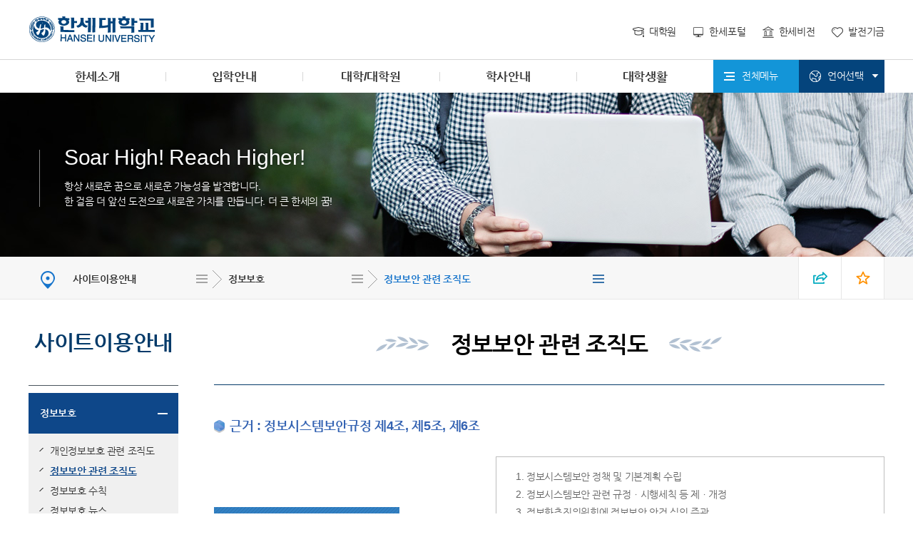

--- FILE ---
content_type: text/html;charset=UTF-8
request_url: https://graduate.hansei.ac.kr/kor/352/subview.do
body_size: 341247
content:

















    
	
	















<!DOCTYPE HTML>
<!--[if lt IE 7 ]><html dir="ltr" lang="ko" class="no-js ie ie6 lte7 lte8 lte9"><![endif]-->
<!--[if IE 7 ]><html dir="ltr" lang="ko" class="no-js ie ie7 lte7 lte8 lte9"><![endif]--> 
<!--[if IE 8 ]><html dir="ltr" lang="ko" class="no-js ie ie8 lte8 lte9"><![endif]-->
<!--[if IE 9 ]><html dir="ltr" lang="ko" class="no-js ie ie9 lte9"><![endif]-->
<!--[if (gt IE 9)|!(IE)]><!--><html dir="ltr" lang="ko" class="no-js"><!--<![endif]-->
  <head>
	<meta charset="UTF-8" />
	<meta content="text/html; charset=UTF-8; X-Content-Type-Options=nosniff" http-equiv="Content-Type"  />
	<meta content="text/html; charset=UTF-8; X-XSS-Protection : 1; mode=block" http-equiv="X-XSS-Protection" />
	<!--<meta http-equiv="Content-Security-Policy" content="default-src *; style-src 'self' 'unsafe-inline'; script-src 'self' 'unsafe-inline' 'unsafe-eval'" />-->
	<!-- <meta http-equiv="Content-Security-Policy" content="default-src https://cdn.example.net; child-src 'none'; object-src 'none'" /> -->
	<title>정보보안 관련 조직도</title>
	



















 












	
	
		
		
		
	



<meta http-equiv="X-UA-Compatible" content="IE=edge">
<meta id="resResponsiveViewport" name="viewport" content="width=device-width, initial-scale=1, minimum-scale=0.5, maximum-scale=1, user-scalable=yes">
<meta name="description" content=" ">
<meta name="keywords" content=" ">
<meta name="generator" content="K2Web Wizard"> 
<!-- HTTP에서 HTTP로 갈때 or HTTPS에서 HTTPS로 갈때 도메인 전달 -->
<!-- 24.02.01 취약점 조치 -->
<meta name="referrer" content="strict-origin" />  

 

	<script src="/Web-home/js/jquery-1.9.1.min.js"></script>
	<script src="/Web-home/js/jquery-migrate-1.2.1.js"></script>
	<script src="/Web-home/js/jquery-ui-1.11.0.js"></script>
	<script src="/Web-home/plugin/simplemodal/js/jquery.simplemodal-1.4.4.js"></script>
	
	<script src="/Web-home/js/jquery.blockUI.js"></script>
	<script>
		var urlPattern = ".do";
		var defaultTextSiteId = "kor";
	</script>
	<script src="/Web-home/js/common.js"></script>
	
	<script src="/Web-home/_UI/js/_lib/modernizr.min.js"></script>
	<script src="/Web-home/_UI/js/_lib/jquery.mCustomScrollbar.js"></script>
	<script src="/Web-home/_UI/js/_lib/jquery.jshowoff.js"></script>
	<script src="/Web-home/_UI/js/_lib/jquery.bxslider.js"></script>
	
	
	<link rel="stylesheet" href="/Web-home/_UI/css/common/mCustomScrollbar.css">
	
	
	
	<script src="/Web-home/_SITES/js/common/common.js"></script>
	<script src="/Web-home/fnct/site/user/js/site_user.js"></script>
	
	<link rel="stylesheet" href="/Web-home/_UI/css/common/blockUI.css">
	<link rel="stylesheet" href="/Web-home/_UI/css/common/normalize.css">
	<link rel="stylesheet" href="/Web-home/_SITES/css/common/common.css">
	<link rel="stylesheet" href="/Web-home/_SITES/css/content/content.css">
	<link rel="stylesheet" href="/Web-home/_UI/css/lang/common_ko.css">
			
	
	
	
	
	
	
	
		
	
	

	
		
		
			<link rel="stylesheet" href="/Web-home/content/skin/skin0/style.css">
		
	
	
	
	
	<link rel="stylesheet" href="/Web-home/_UI/css/guide/responsive.css">
	
		
			<!-- PC + TABLET + MOBILE -->
			<link media="only screen and (max-width: 460px)" href="/Web-home/_UI/css/guide/responsiveMobile.css?v=84483206" rel="stylesheet">
			<link media="only screen and (min-width: 461px) and (max-width: 860px)" href="/Web-home/_UI/css/guide/responsiveTablet.css?v=84483206" rel="stylesheet">
			<link media="only screen and (min-width: 861px)" href="/Web-home/_UI/css/guide/responsiveDesktop.css?v=84483206" rel="stylesheet">
		
		
		
		
	
	
	
	 
	
	<link href="/sites/kor/masterSkin/kor_JW_MS_K2WT001_S/css/master.css?v=84483206" rel="stylesheet">
	
		
			<!-- PC + TABLET + MOBILE -->
			<link media="only screen and (max-width: 460px)" href="/sites/kor/masterSkin/kor_JW_MS_K2WT001_S/css/master_mobile.css?v=84483206" rel="stylesheet">
			<link media="only screen and (min-width: 461px) and (max-width: 860px)" href="/sites/kor/masterSkin/kor_JW_MS_K2WT001_S/css/master_tablet.css?v=84483206" rel="stylesheet">
			<link media="only screen and (min-width: 861px)" href="/sites/kor/masterSkin/kor_JW_MS_K2WT001_S/css/master_desktop.css?v=84483206" rel="stylesheet">
		
		
		
		
	
	
	
	
	
	
		
			<!-- PC + TABLET + MOBILE -->
			<link media="only screen and (max-width: 460px)" href="/sites/kor/style/css/site_contents_Mobile.css?v=84483206" rel="stylesheet">
			<link media="only screen and (min-width: 461px) and (max-width: 860px)" href="/sites/kor/style/css/site_contents_Tablet.css?v=84483206" rel="stylesheet">
			<link media="only screen and (min-width: 861px)" href="/sites/kor/style/css/site_contents_Desktop.css?v=84483206" rel="stylesheet">
		
		
		
		
	
	
	
	
	<link rel="stylesheet" href="/Web-home/_SITES/css/fnct/fnct.css?v=84483206">
	
		
			<!-- PC + TABLET + MOBILE -->
			<link media="only screen and (max-width: 460px)" href="/Web-home/_SITES/css/fnct/fnctMobile.css?v=84483206" rel="stylesheet">
			<link media="only screen and (min-width: 461px) and (max-width: 860px)" href="/Web-home/_SITES/css/fnct/fnctTablet.css?v=84483206" rel="stylesheet">
			<link media="only screen and (min-width: 861px)" href="/Web-home/_SITES/css/fnct/fnctDesktop.css?v=84483206" rel="stylesheet">
		
		
		
		
	
	
	
		
			<!-- PC + TABLET + MOBILE -->
			<script>
				function adjustStyle(width) {
					var isMobile = true;
					var isTablet = true;
					var $w7viewPort = $("#resResponsiveViewport");
					width = parseInt(width);
					if ( isMobile && (width < 460)) {/*mobile*/
						$("._responsiveObj").removeClass("Desktop");
						$("._responsiveObj").removeClass("Tablet");
						$("._responsiveObj").addClass("Mobile");
						$w7viewPort.attr("content", "width=460, user-scalable=no");
						$("body").css("zoom","1");
					} else if ( isTablet && ((width >= 461) && (width <= 860)) ) {/*Tablet*/
						$("._responsiveObj").removeClass("Desktop");
						$("._responsiveObj").addClass("Tablet");
						$("._responsiveObj").removeClass("Mobile");
						$w7viewPort.attr("content", "width=860, user-scalable=no");
						$("body").css("zoom","1");
					} else if ((width > 861)) {/*Desktop*/
						$("._responsiveObj").addClass("Desktop");
						$("._responsiveObj").removeClass("Tablet");
						$("._responsiveObj").removeClass("Mobile");
						$w7viewPort.attr("content", "width=device-width, initial-scale=1");
						$("body").removeAttr("style");
					}
				}
			</script>
		
		
		
	
	
	<script>
	$(function() {
		if( typeof(window["adjustStyle"]) == "function" ){
			adjustStyle($(this).width());
			
			$(window).resize(function() {
				adjustStyle($(this).width());
			});
		}else{
			$("._responsiveObj").addClass("Desktop");
		}
	});
	</script>
	
	
	
		
		
			<!-- sub,popup,etc -->
		
	
	
	<!-- [M/S RESOURCE] -->
	
	<!-- [FNCT RESOURCE] -->
	
	<!-- [END] -->
	
	
	
		
				
		
		
	
	
	<!-- [SITES:S] -->
	
	
	
	<link href="/sites/kor/style/css/style.css?v=84483206" rel="stylesheet">

	
		
			<!-- PC + TABLET + MOBILE -->
			<link media="only screen and (max-width: 460px)" href="/sites/kor/style/css/style_common_Mobile.css?v=84483206" rel="stylesheet">
			<link media="only screen and (min-width: 461px) and (max-width: 860px)" href="/sites/kor/style/css/style_common_Tablet.css?v=84483206" rel="stylesheet">
			<link media="only screen and (min-width: 861px)" href="/sites/kor/style/css/style_common_Desktop.css?v=84483206" rel="stylesheet">
		
		
		
		
	  
	
	
	
	
	 
	
	<script src="/sites/kor/masterSkin/kor_JW_MS_K2WT001_S/js/script.js"></script>
	
	
	
	<script src="/sites/kor/style/js/script.js"></script>

	<!-- [SITES:E] -->
	 
		

















	
<link rel="stylesheet" href="/Web-home/fnct/popup/template/css/popup_total.css">    
<script>
	$(document).ready(function() {
		$(".PZwindow").parent("._obj").css("overflow","visible");
	});
	$(function() {
		var id = "";
		var cookieNm = "";
		
		//레이어 팝업
		if( $( "div.PZwindow._LYR" ).size() > 0 ) {
			//보지않음 처리된 레이어팝업 :  fadeOut
			$( "div.PZwindow._LYR" ).each( function() {
				id = $( this ).attr( "id" ).replace( "PZwindow", "" );
				cookieNm = "popup" + id;
				if( getCookie( cookieNm ) != "done" ) {
					$( '#PZwindow' + id ).fadeIn();
				}
			});
			
			//레이어 팝업창 draggable
			$( "div.PZwindow._LYR" ).draggable(); 
		}
		
		//윈도우팝업
		if( $( "div.PZwindow._WINDOW" ).size() > 0 ) {
			//보지않음 처리되지 않은 윈도우팝업 : window.open
			var mgWidth = "";
			var mgHeight = "";
			var lcTop = "";
			var lcLeft = "";
			var artclSj = "";
			var url = "";
			var windowOption = "";
			$( "div.PZwindow._WINDOW" ).each(function() {
				id = $( this ).attr( "id" ).replace( "PZwindow", "" );
				cookieNm = $( this ).find( "input[id='cookieNm" + id + "']" ).val();
				
				if( getCookie( cookieNm ) != "done" ) {
					mgWidth = $( this ).find( "input[id='mgWidth" + id + "']" ).val();
					mgHeight = parseInt( $( this ).find( "input[id='mgHeight" + id + "']" ).val() ) + 20;
					lcTop = $( this ).find( "input[id='lcTop" + id + "']" ).val();
					lcLeft = $( this ).find( "input[id='lcLeft" + id + "']" ).val();
					artclSj = $( this ).find( "input[id='artclSj" + id + "']" ).val();
					url = kurl( "/popup/" + $( "#popupSiteId" ).val() + "/" + id + "/viewWindowPopup" );
					windowOption = "width=" + mgWidth + "px, height=" + mgHeight + "px, left=" + lcLeft + "px, top=" + lcTop + "px, scrollbars=1";			
					
					window.open( url, artclSj, windowOption );
				}
			});
		}
	});

	function setCookie( name, value, expiredays ) {
		var todayDate = new Date();
		todayDate.setDate( todayDate.getDate() + expiredays );
		document.cookie = name + "=" + escape( value ) + "; path=/; expires=" + todayDate.toGMTString() + ";"
	}

	function PZwindowClose(popupArtclSeq, obj) {
		if ( $( obj ).attr( "checked" ) ) {
			if( $( obj ).val() == "day" ) {									
				setCookie( "popup" + popupArtclSeq, "done" , 1 ); 
			} else if( $( obj ).val() == "week" ) {									
				setCookie( "popup" + popupArtclSeq, "done" , 7 ); 
			} else if( $( obj ).val() == "none" ) {									
				setCookie( "popup" + popupArtclSeq, "done" , 365 ); 
			}
		}
		
		$( '#PZwindow' + popupArtclSeq ).hide();
	}

	function closeWin(popupArtclSeq){
		$( '#PZwindow' + popupArtclSeq ).fadeOut();
	}
	
	function getCookie(name){
		var nameOfCookie = name + "=";
		var x = 0;
		while ( x != document.cookie.length ){
			var y = ( x + nameOfCookie.length );
			if ( document.cookie.substring( x, y ) == nameOfCookie ) {
				if ( ( endOfCookie=document.cookie.indexOf( ";", y ) ) == -1 )
					endOfCookie = document.cookie.length;
					return unescape( document.cookie.substring( y, endOfCookie ) );
				}
				x = document.cookie.indexOf( " ", x ) + 1;
				if ( x == 0 )
					break;
		}
		
		return "";
	}
</script>
	

	
	
	
	
	
	
	
	
	<input type="hidden" id="popupSiteId" value="kor">
	

	
	
	





















<!--[if lt IE 9]>

	<script src="//html5shiv.googlecode.com/svn/trunk/html5.js"></script>
	<script src="//ie7-js.googlecode.com/svn/version/2.1(beta4)/IE9.js"></script>
	<script src="//oss.maxcdn.com/libs/respond.js/1.3.0/respond.min.js"></script>

<![endif]-->
	
	<script type="text/javascript" src="/sites/kor/style/js/common.js"></script>	  
	<script type="text/javascript" src="/sites/kor/style/js/the-modal-master/jquery.the-modal.js"></script>
	<link rel="stylesheet" href="/sites/kor/style/js/the-modal-master/the-modal.css" media="all">
  </head>
  <body class="sub _responsiveObj">

	<!--바로가기메뉴-->
	<dl class="skipMenu">
	  <dt><strong class="hidden">바로가기 메뉴</strong></dt>
	  <dd><a href="#wrapContent" class="accessibility01" title="본문 바로가기">본문 바로가기</a></dd>
	  <dd><a href="#menuUItop" class="accessibility01" title="주메뉴 바로가기">주메뉴 바로가기</a></dd>
	</dl>
	<!--바로가기메뉴-->	  

	<!--헤더-->
	<header>
	  <div class="hearderInner">
		<div class="logo"><a href="/sites/kor/index.do"><img src="/sites/kor/images/logo.png" alt="한세대학교"></a></div>
		<!--


















<link rel="stylesheet" href="https://code.jquery.com/ui/1.11.3/themes/smoothness/jquery-ui.css" integrity="sha384-vX91RAFcTH1KK6fRAM0U1R/zrawktt+ZpDyYF7dUxp6e4nHvzTDB1vBfwEGSHuWg" crossorigin="anonymous">
<link type="text/css" rel="stylesheet" href="/sites/kor/fnct/cse/kor_searchInput/css/style.css">



	<div class="_JW_cse_basic">
		<form name="searchForm" method="post" action="/cse/kor/3/searchResult.do?layout=unknown">
			<input type="hidden" name="layout" value="Dqkp54JLb7jHLsnaKDbH%2FQ%3D%3D" />
			
			<div class="search">
				<legend>검색</legend>
				<input type="text" id="srchWrd" name="srchWrd" value="" onkeypress="if(event.keyCode == '13') jf_searchResult('srchWrd', this.value)" placeholder="검색어를 입력하세요.">
				<input type="submit" value="검색">
			</div>
		</form>
	</div>
		
	
-->
		<!--<div class="search">
<form title="새창열림">
<input type="text" name="qt" title="검색어" placeholder="검색어를 입력하세요!">
<input type="submit" title="검색" value="검색">
</form>
</div>-->
		<div class="unb">
		  <ul>
			<li><a href="http://graduate.hansei.ac.kr" target="_blank" rel = "noopener noreferrer" title="새창열림">대학원</a></li>
			<li><a href="https://portal2.hansei.ac.kr/" target="_blank" rel = "noopener noreferrer" title="새창열림">한세포털</a></li>
			<li><a href="http://vision.hansei.ac.kr" target="_blank" rel = "noopener noreferrer" title="새창열림">한세비전</a></li>
			<li><a href="http://fund.hansei.ac.kr" target="_blank" rel = "noopener noreferrer" title="새창열림">발전기금</a></li>
		  </ul>
		</div>
		<!--모바일메뉴열기-->
		<div class="m_openMenu"><a href="#this">모바일메뉴열기</a></div>	  
	  </div>
	</header>
	<!--헤더-->

	<!--탑-->
	<div class="topWrap">
	  <!--GNB_BG-->
	  <div class="topNavInfo"><div><span><strong>한세대학교</strong><br>항상 새로운 꿈으로<br>새로운 가능성을 발견합니다.</span></div></div>
	  <!--탑감싸기-->
	  <div class="topWrapInner">
		<!--탑내비-->
		<div id="topNav">
		  
















    

 
<nav id="menuUItop" class="menuUItop ">
	
	
	
	
	
	
		
		
		
		
			
			
				<div id="top_div" class="top_div div_1">
				<ul id="top_k2wiz_GNB"  class="top_k2wiz_GNB _wizOdr ul_1" >
			
			
			
			<li id="li_1_203" class="li_1_203 li_1">
		
		
		
		
		
		
		
		
		
		
		
		
		
		
		
			
			
			
			
			
			
			
		
		
		
		
		

		<a 	href="/kor/246/subview.do"
			id="top_k2wiz_GNB_203" 
			class="top_k2wiz_GNB_203 a_1 k2wiz_GNB_182"
			
			
			
			target="_self"
			
			
		>
			
			한세소개
			<input type="hidden" id="menuTitle_203" value="한세소개"/>
		</a>
		
		 	
		
		
		
		
			
		
		
		
		
	
		
		
		
		
			
			
			
				<div id="top_div_203" class="top_div_203 div_2">
				<ul id="top_k2wiz_GNB_ul_203"  class="top_k2wiz_GNB_ul_203 _wizOdr ul_2">
			
			
			<li id="li_2_209" class="li_2_209 li_2">
		
		
		
		
		
		
		
		
		
		
		
		
		
		
		
			
			
			
			
			
			
			
		
		
		
		
		

		<a 	href="/kor/246/subview.do"
			id="top_k2wiz_GNB_209" 
			class="top_k2wiz_GNB_209 a_2 k2wiz_GNB_203"
			
			
			
			target="_self"
			
			
		>
			
			총장실
			<input type="hidden" id="menuTitle_209" value="총장실"/>
		</a>
		
		 	
		
		
		
		
			
		
		
		
		
	
		
		
		
		
			
			
			
				<div id="top_div_209" class="top_div_209 div_3">
				<ul id="top_k2wiz_GNB_ul_209"  class="top_k2wiz_GNB_ul_209 _wizOdr ul_3">
			
			
			<li id="li_3_243" class="li_3_243 li_3">
		
		
		
		
		
		
		
		
		
		
		
		
		
		
		
		
		
		
		

		<a 	href="/kor/243/subview.do"
			id="top_k2wiz_GNB_243" 
			class="top_k2wiz_GNB_243 a_3 k2wiz_GNB_209"
			
			
			
			target="_self"
			
			
		>
			
			인사말
			<input type="hidden" id="menuTitle_243" value="인사말"/>
		</a>
		
		 	
		
		
		
		
			
		
		
		
		
	
		
		
		
		
		
			</li>
			<li id="li_3_244" class="li_3_244 li_3">
		
		
		
		
		
		
		
		
		
		
		
		
		
		
			
			
			
			
			
			
			
		
		
		
		
		

		<a 	href="/kor/357/subview.do"
			id="top_k2wiz_GNB_244" 
			class="top_k2wiz_GNB_244 a_3 k2wiz_GNB_209"
			
			
			
			target="_self"
			
			
		>
			
			프로필
			<input type="hidden" id="menuTitle_244" value="프로필"/>
		</a>
		
		 	
		
		
		
		
			
		
		
		
		
	
		
		
		
		
			
			
			
				<div id="top_div_244" class="top_div_244 div_4">
				<ul id="top_k2wiz_GNB_ul_244"  class="top_k2wiz_GNB_ul_244 _wizOdr ul_4">
			
			
			<li id="li_4_357" class="li_4_357 li_4">
		
		
		
		
		
		
		
		
		
		
		
		
		
		
		
		
		
		
		

		<a 	href="/kor/357/subview.do"
			id="top_k2wiz_GNB_357" 
			class="top_k2wiz_GNB_357 a_4 k2wiz_GNB_244"
			
			
			
			target="_self"
			
			
		>
			
			학력
			<input type="hidden" id="menuTitle_357" value="학력"/>
		</a>
		
		 	
		
		
		
		
			
		
		
		
		
	
		
		
		
		
		
			</li>
			<li id="li_4_358" class="li_4_358 li_4">
		
		
		
		
		
		
		
		
		
		
		
		
		
		
		
		
		
		

		<a 	href="/kor/358/subview.do"
			id="top_k2wiz_GNB_358" 
			class="top_k2wiz_GNB_358 a_4 k2wiz_GNB_244"
			
			
			
			target="_self"
			
			
		>
			
			경력
			<input type="hidden" id="menuTitle_358" value="경력"/>
		</a>
		
		 	
		
		
		
		
			
		
		
		
		
	
		
		
		
		
		
		
			
						</li>
					</ul>
				</div>
			
			</li>
			<li id="li_3_245" class="li_3_245 li_3">
		
		
		
		
		
		
		
		
		
		
		
		
		
		
		
		
		

		<a 	href="/kor/245/subview.do"
			id="top_k2wiz_GNB_245" 
			class="top_k2wiz_GNB_245 a_3 k2wiz_GNB_209"
			
			
			
			target="_self"
			
			
		>
			
			역대총장
			<input type="hidden" id="menuTitle_245" value="역대총장"/>
		</a>
		
		 	
		
		
		
		
			
		
		
		
		
	
		
		
		
		
		
		
			
						</li>
					</ul>
				</div>
			
			</li>
			<li id="li_2_210" class="li_2_210 li_2">
		
		
		
		
		
		
		
		
		
		
		
		
		
			
			
			
			
			
			
			
		
		
		
		
		

		<a 	href="/kor/246/subview.do"
			id="top_k2wiz_GNB_210" 
			class="top_k2wiz_GNB_210 a_2 k2wiz_GNB_203"
			
			
			
			target="_self"
			
			
		>
			
			이념과 비전
			<input type="hidden" id="menuTitle_210" value="이념과 비전"/>
		</a>
		
		 	
		
		
		
		
			
		
		
		
		
	
		
		
		
		
			
			
			
				<div id="top_div_210" class="top_div_210 div_3">
				<ul id="top_k2wiz_GNB_ul_210"  class="top_k2wiz_GNB_ul_210 _wizOdr ul_3">
			
			
			<li id="li_3_246" class="li_3_246 li_3">
		
		
		
		
		
		
		
		
		
		
		
		
		
		
		
		
		
		
		

		<a 	href="/kor/246/subview.do"
			id="top_k2wiz_GNB_246" 
			class="top_k2wiz_GNB_246 a_3 k2wiz_GNB_210"
			
			
			
			target="_self"
			
			
		>
			
			한세이념
			<input type="hidden" id="menuTitle_246" value="한세이념"/>
		</a>
		
		 	
		
		
		
		
			
		
		
		
		
	
		
		
		
		
		
			</li>
			<li id="li_3_247" class="li_3_247 li_3">
		
		
		
		
		
		
		
		
		
		
		
		
		
		
		
		
		
		

		<a 	href="/kor/247/subview.do"
			id="top_k2wiz_GNB_247" 
			class="top_k2wiz_GNB_247 a_3 k2wiz_GNB_210"
			
			
			
			target="_self"
			
			
		>
			
			한세비전
			<input type="hidden" id="menuTitle_247" value="한세비전"/>
		</a>
		
		 	
		
		
		
		
			
		
		
		
		
	
		
		
		
		
		
		
			
						</li>
					</ul>
				</div>
			
			</li>
			<li id="li_2_211" class="li_2_211 li_2">
		
		
		
		
		
		
		
		
		
		
		
		
		
			
			
			
			
			
			
			
		
		
		
		
		

		<a 	href="/kor/248/subview.do"
			id="top_k2wiz_GNB_211" 
			class="top_k2wiz_GNB_211 a_2 k2wiz_GNB_203"
			
			
			
			target="_self"
			
			
		>
			
			한세역사
			<input type="hidden" id="menuTitle_211" value="한세역사"/>
		</a>
		
		 	
		
		
		
		
			
		
		
		
		
	
		
		
		
		
			
			
			
				<div id="top_div_211" class="top_div_211 div_3">
				<ul id="top_k2wiz_GNB_ul_211"  class="top_k2wiz_GNB_ul_211 _wizOdr ul_3">
			
			
			<li id="li_3_248" class="li_3_248 li_3">
		
		
		
		
		
		
		
		
		
		
		
		
		
		
		
		
		
		
		

		<a 	href="/kor/248/subview.do"
			id="top_k2wiz_GNB_248" 
			class="top_k2wiz_GNB_248 a_3 k2wiz_GNB_211"
			
			
			
			target="_self"
			
			
		>
			
			설립배경
			<input type="hidden" id="menuTitle_248" value="설립배경"/>
		</a>
		
		 	
		
		
		
		
			
		
		
		
		
	
		
		
		
		
		
			</li>
			<li id="li_3_249" class="li_3_249 li_3">
		
		
		
		
		
		
		
		
		
		
		
		
		
		
			
			
			
			
			
			
			
		
		
		
		
		

		<a 	href="/kor/2347/subview.do"
			id="top_k2wiz_GNB_249" 
			class="top_k2wiz_GNB_249 a_3 k2wiz_GNB_211"
			
			
			
			target="_self"
			
			
		>
			
			연혁
			<input type="hidden" id="menuTitle_249" value="연혁"/>
		</a>
		
		 	
		
		
		
		
			
		
		
		
		
	
		
		
		
		
			
			
			
				<div id="top_div_249" class="top_div_249 div_4">
				<ul id="top_k2wiz_GNB_ul_249"  class="top_k2wiz_GNB_ul_249 _wizOdr ul_4">
			
			
			<li id="li_4_362" class="li_4_362 li_4">
		
		
		
		
		
		
		
		
		
		
		
		
		
		
		
			
			
			
			
			
			
			
		
		
		
		
		

		<a 	href="/kor/2119/subview.do"
			id="top_k2wiz_GNB_362" 
			class="top_k2wiz_GNB_362 a_4 k2wiz_GNB_249"
			
			
			
			target="_self"
			
			
		>
			
			1997~현재 제5기 한세대학교
			<input type="hidden" id="menuTitle_362" value="1997~현재 제5기 한세대학교"/>
		</a>
		
		 	
		
		
		
		
			
		
		
		
		
	
		
		
		
		
		
			</li>
			<li id="li_4_363" class="li_4_363 li_4">
		
		
		
		
		
		
		
		
		
		
		
		
		
		
		
		
		
		

		<a 	href="/kor/363/subview.do"
			id="top_k2wiz_GNB_363" 
			class="top_k2wiz_GNB_363 a_4 k2wiz_GNB_249"
			
			
			
			target="_self"
			
			
		>
			
			1993~1997 제4기 순신대학교
			<input type="hidden" id="menuTitle_363" value="1993~1997 제4기 순신대학교"/>
		</a>
		
		 	
		
		
		
		
			
		
		
		
		
	
		
		
		
		
		
			</li>
			<li id="li_4_364" class="li_4_364 li_4">
		
		
		
		
		
		
		
		
		
		
		
		
		
		
		
		
		
		

		<a 	href="/kor/364/subview.do"
			id="top_k2wiz_GNB_364" 
			class="top_k2wiz_GNB_364 a_4 k2wiz_GNB_249"
			
			
			
			target="_self"
			
			
		>
			
			1990~1992 제3기 순복음신학대학
			<input type="hidden" id="menuTitle_364" value="1990~1992 제3기 순복음신학대학"/>
		</a>
		
		 	
		
		
		
		
			
		
		
		
		
	
		
		
		
		
		
			</li>
			<li id="li_4_365" class="li_4_365 li_4">
		
		
		
		
		
		
		
		
		
		
		
		
		
		
		
		
		
		

		<a 	href="/kor/365/subview.do"
			id="top_k2wiz_GNB_365" 
			class="top_k2wiz_GNB_365 a_4 k2wiz_GNB_249"
			
			
			
			target="_self"
			
			
		>
			
			1980~1989 제2기 순복음학원
			<input type="hidden" id="menuTitle_365" value="1980~1989 제2기 순복음학원"/>
		</a>
		
		 	
		
		
		
		
			
		
		
		
		
	
		
		
		
		
		
			</li>
			<li id="li_4_366" class="li_4_366 li_4">
		
		
		
		
		
		
		
		
		
		
		
		
		
		
		
		
		
		

		<a 	href="/kor/366/subview.do"
			id="top_k2wiz_GNB_366" 
			class="top_k2wiz_GNB_366 a_4 k2wiz_GNB_249"
			
			
			
			target="_self"
			
			
		>
			
			1953~1973 제1기 순복음신학교
			<input type="hidden" id="menuTitle_366" value="1953~1973 제1기 순복음신학교"/>
		</a>
		
		 	
		
		
		
		
			
		
		
		
		
	
		
		
		
		
		
		
			
						</li>
					</ul>
				</div>
			
						</li>
					</ul>
				</div>
			
			</li>
			<li id="li_2_212" class="li_2_212 li_2">
		
		
		
		
		
		
		
		
		
		
		
		
		
			
			
			
			
			
			
			
		
		
		
		
		

		<a 	href="/kor/250/subview.do"
			id="top_k2wiz_GNB_212" 
			class="top_k2wiz_GNB_212 a_2 k2wiz_GNB_203"
			
			
			
			target="_self"
			
			
		>
			
			한세상징
			<input type="hidden" id="menuTitle_212" value="한세상징"/>
		</a>
		
		 	
		
		
		
		
			
		
		
		
		
	
		
		
		
		
			
			
			
				<div id="top_div_212" class="top_div_212 div_3">
				<ul id="top_k2wiz_GNB_ul_212"  class="top_k2wiz_GNB_ul_212 _wizOdr ul_3">
			
			
			<li id="li_3_250" class="li_3_250 li_3">
		
		
		
		
		
		
		
		
		
		
		
		
		
		
		
		
		
		
		

		<a 	href="/kor/250/subview.do"
			id="top_k2wiz_GNB_250" 
			class="top_k2wiz_GNB_250 a_3 k2wiz_GNB_212"
			
			
			
			target="_self"
			
			
		>
			
			한세UI
			<input type="hidden" id="menuTitle_250" value="한세UI"/>
		</a>
		
		 	
		
		
		
		
			
		
		
		
		
	
		
		
		
		
		
			</li>
			<li id="li_3_251" class="li_3_251 li_3">
		
		
		
		
		
		
		
		
		
		
		
		
		
		
		
		
		
		

		<a 	href="/kor/251/subview.do"
			id="top_k2wiz_GNB_251" 
			class="top_k2wiz_GNB_251 a_3 k2wiz_GNB_212"
			
			
			
			target="_self"
			
			
		>
			
			교화ㆍ교가
			<input type="hidden" id="menuTitle_251" value="교화ㆍ교가"/>
		</a>
		
		 	
		
		
		
		
			
		
		
		
		
	
		
		
		
		
		
		
			
						</li>
					</ul>
				</div>
			
			</li>
			<li id="li_2_213" class="li_2_213 li_2">
		
		
		
		
		
		
		
		
		
		
		
		
		
			
			
			
			
			
			
			
		
		
		
		
		

		<a 	href="/kor/252/subview.do"
			id="top_k2wiz_GNB_213" 
			class="top_k2wiz_GNB_213 a_2 k2wiz_GNB_203"
			
			
			
			target="_self"
			
			
		>
			
			한세뉴스
			<input type="hidden" id="menuTitle_213" value="한세뉴스"/>
		</a>
		
		 	
		
		
		
		
			
		
		
		
		
	
		
		
		
		
			
			
			
				<div id="top_div_213" class="top_div_213 div_3">
				<ul id="top_k2wiz_GNB_ul_213"  class="top_k2wiz_GNB_ul_213 _wizOdr ul_3">
			
			
			<li id="li_3_252" class="li_3_252 li_3">
		
		
		
		
		
		
		
		
		
		
		
		
		
		
		
		
		
		
		

		<a 	href="/kor/252/subview.do"
			id="top_k2wiz_GNB_252" 
			class="top_k2wiz_GNB_252 a_3 k2wiz_GNB_213"
			
			
			
			target="_self"
			
			
		>
			
			한세뉴스
			<input type="hidden" id="menuTitle_252" value="한세뉴스"/>
		</a>
		
		 	
		
		
		
		
			
		
		
		
		
	
		
		
		
		
		
			</li>
			<li id="li_3_1697" class="li_3_1697 li_3">
		
		
		
		
		
		
		
		
		
		
		
		
		
		
			
			
			
			
			
			
			
		
		
		
		
		

		<a 	href="/kor/1698/subview.do"
			id="top_k2wiz_GNB_1697" 
			class="top_k2wiz_GNB_1697 a_3 k2wiz_GNB_213"
			
			
			
			target="_self"
			
			
		>
			
			공지사항
			<input type="hidden" id="menuTitle_1697" value="공지사항"/>
		</a>
		
		 	
		
		
		
		
			
		
		
		
		
	
		
		
		
		
			
			
			
				<div id="top_div_1697" class="top_div_1697 div_4">
				<ul id="top_k2wiz_GNB_ul_1697"  class="top_k2wiz_GNB_ul_1697 _wizOdr ul_4">
			
			
			<li id="li_4_1698" class="li_4_1698 li_4">
		
		
		
		
		
		
		
		
		
		
		
		
		
		
		
		
		
		
		

		<a 	href="/kor/1698/subview.do"
			id="top_k2wiz_GNB_1698" 
			class="top_k2wiz_GNB_1698 a_4 k2wiz_GNB_1697"
			
			
			
			target="_self"
			
			
		>
			
			공지
			<input type="hidden" id="menuTitle_1698" value="공지"/>
		</a>
		
		 	
		
		
		
		
			
		
		
		
		
	
		
		
		
		
		
			</li>
			<li id="li_4_1699" class="li_4_1699 li_4">
		
		
		
		
		
		
		
		
		
		
		
		
		
		
		
		
		
		

		<a 	href="/kor/1699/subview.do"
			id="top_k2wiz_GNB_1699" 
			class="top_k2wiz_GNB_1699 a_4 k2wiz_GNB_1697"
			
			
			
			target="_self"
			
			
		>
			
			학사
			<input type="hidden" id="menuTitle_1699" value="학사"/>
		</a>
		
		 	
		
		
		
		
			
		
		
		
		
	
		
		
		
		
		
			</li>
			<li id="li_4_1700" class="li_4_1700 li_4">
		
		
		
		
		
		
		
		
		
		
		
		
		
		
		
		
		
		

		<a 	href="/kor/1700/subview.do"
			id="top_k2wiz_GNB_1700" 
			class="top_k2wiz_GNB_1700 a_4 k2wiz_GNB_1697"
			
			
			
			target="_self"
			
			
		>
			
			장학
			<input type="hidden" id="menuTitle_1700" value="장학"/>
		</a>
		
		 	
		
		
		
		
			
		
		
		
		
	
		
		
		
		
		
			</li>
			<li id="li_4_1701" class="li_4_1701 li_4">
		
		
		
		
		
		
		
		
		
		
		
		
		
		
		
		
		
		

		<a 	href="/kor/1701/subview.do"
			id="top_k2wiz_GNB_1701" 
			class="top_k2wiz_GNB_1701 a_4 k2wiz_GNB_1697"
			
			
			
			target="_self"
			
			
		>
			
			봉사
			<input type="hidden" id="menuTitle_1701" value="봉사"/>
		</a>
		
		 	
		
		
		
		
			
		
		
		
		
	
		
		
		
		
		
			</li>
			<li id="li_4_2073" class="li_4_2073 li_4">
		
		
		
		
		
		
		
		
		
		
		
		
		
		
		
		
		
		

		<a 	href="/kor/2073/subview.do"
			id="top_k2wiz_GNB_2073" 
			class="top_k2wiz_GNB_2073 a_4 k2wiz_GNB_1697"
			
			
			
			target="_self"
			
			
		>
			
			입찰
			<input type="hidden" id="menuTitle_2073" value="입찰"/>
		</a>
		
		 	
		
		
		
		
			
		
		
		
		
	
		
		
		
		
		
			</li>
			<li id="li_4_2203" class="li_4_2203 li_4">
		
		
		
		
		
		
		
		
		
		
		
		
		
		
		
		
		
		

		<a 	href="/kor/2203/subview.do"
			id="top_k2wiz_GNB_2203" 
			class="top_k2wiz_GNB_2203 a_4 k2wiz_GNB_1697"
			
			
			
			target="_self"
			
			
		>
			
			행사
			<input type="hidden" id="menuTitle_2203" value="행사"/>
		</a>
		
		 	
		
		
		
		
			
		
		
		
		
	
		
		
		
		
		
		
			
						</li>
					</ul>
				</div>
			
			</li>
			<li id="li_3_929" class="li_3_929 li_3">
		
		
		
		
		
		
		
		
		
		
		
		
		
			
			
			
			
			
			
			
		
		
		
		
		

		<a 	href="/kor/930/subview.do"
			id="top_k2wiz_GNB_929" 
			class="top_k2wiz_GNB_929 a_3 k2wiz_GNB_213"
			
			
			
			target="_self"
			
			
		>
			
			한세 Value
			<input type="hidden" id="menuTitle_929" value="한세 Value"/>
		</a>
		
		 	
		
		
		
		
			
		
		
		
		
	
		
		
		
		
			
			
			
				<div id="top_div_929" class="top_div_929 div_4">
				<ul id="top_k2wiz_GNB_ul_929"  class="top_k2wiz_GNB_ul_929 _wizOdr ul_4">
			
			
			<li id="li_4_930" class="li_4_930 li_4">
		
		
		
		
		
		
		
		
		
		
		
		
		
		
		
		
		
		
		

		<a 	href="/kor/930/subview.do"
			id="top_k2wiz_GNB_930" 
			class="top_k2wiz_GNB_930 a_4 k2wiz_GNB_929"
			
			
			
			target="_self"
			
			
		>
			
			Support Value
			<input type="hidden" id="menuTitle_930" value="Support Value"/>
		</a>
		
		 	
		
		
		
		
			
		
		
		
		
	
		
		
		
		
		
			</li>
			<li id="li_4_931" class="li_4_931 li_4">
		
		
		
		
		
		
		
		
		
		
		
		
		
		
		
		
		
		

		<a 	href="/kor/931/subview.do"
			id="top_k2wiz_GNB_931" 
			class="top_k2wiz_GNB_931 a_4 k2wiz_GNB_929"
			
			
			
			target="_self"
			
			
		>
			
			Special Value
			<input type="hidden" id="menuTitle_931" value="Special Value"/>
		</a>
		
		 	
		
		
		
		
			
		
		
		
		
	
		
		
		
		
		
			</li>
			<li id="li_4_932" class="li_4_932 li_4">
		
		
		
		
		
		
		
		
		
		
		
		
		
		
		
		
		
		

		<a 	href="/kor/932/subview.do"
			id="top_k2wiz_GNB_932" 
			class="top_k2wiz_GNB_932 a_4 k2wiz_GNB_929"
			
			
			
			target="_self"
			
			
		>
			
			Global Value
			<input type="hidden" id="menuTitle_932" value="Global Value"/>
		</a>
		
		 	
		
		
		
		
			
		
		
		
		
	
		
		
		
		
		
		
			
						</li>
					</ul>
				</div>
			
			</li>
			<li id="li_3_253" class="li_3_253 li_3">
		
		
		
		
		
		
		
		
		
		
		
		
		
		
		
		
		
			
			
		

		<a 	href="https://www.hansei.ac.kr/kor/253/subview.do?enc=[base64]%3D"
			id="top_k2wiz_GNB_253" 
			class="top_k2wiz_GNB_253 a_3 k2wiz_GNB_213"
			
			
			
			target="_self"
			
			
		>
			
			홍보영상
			<input type="hidden" id="menuTitle_253" value="홍보영상"/>
		</a>
		
		 	
		
		
		
		
			
		
		
		
		
	
		
		
		
		
		
		
			
						</li>
					</ul>
				</div>
			
			</li>
			<li id="li_2_214" class="li_2_214 li_2">
		
		
		
		
		
		
		
		
		
		
		
		
		
			
			
			
			
			
			
			
		
		
		
		
		

		<a 	href="/kor/255/subview.do"
			id="top_k2wiz_GNB_214" 
			class="top_k2wiz_GNB_214 a_2 k2wiz_GNB_203"
			
			
			
			target="_self"
			
			
		>
			
			학교현황
			<input type="hidden" id="menuTitle_214" value="학교현황"/>
		</a>
		
		 	
		
		
		
		
			
		
		
		
		
	
		
		
		
		
			
			
			
				<div id="top_div_214" class="top_div_214 div_3">
				<ul id="top_k2wiz_GNB_ul_214"  class="top_k2wiz_GNB_ul_214 _wizOdr ul_3">
			
			
			<li id="li_3_255" class="li_3_255 li_3">
		
		
		
		
		
		
		
		
		
		
		
		
		
		
		
		
		
		
		

		<a 	href="/kor/255/subview.do"
			id="top_k2wiz_GNB_255" 
			class="top_k2wiz_GNB_255 a_3 k2wiz_GNB_214"
			
			
			
			target="_self"
			
			
		>
			
			조직도
			<input type="hidden" id="menuTitle_255" value="조직도"/>
		</a>
		
		 	
		
		
		
		
			
		
		
		
		
	
		
		
		
		
		
			</li>
			<li id="li_3_546" class="li_3_546 li_3">
		
		
		
		
		
		
		
		
		
		
		
		
		
		
			
			
			
			
			
			
			
		
		
		
		
		

		<a 	href="/kor/548/subview.do"
			id="top_k2wiz_GNB_546" 
			class="top_k2wiz_GNB_546 a_3 k2wiz_GNB_214"
			
			
			
			target="_self"
			
			
		>
			
			총장 직속기관
			<input type="hidden" id="menuTitle_546" value="총장 직속기관"/>
		</a>
		
		 	
		
		
		
		
			
		
		
		
		
	
		
		
		
		
			
			
			
				<div id="top_div_546" class="top_div_546 div_4">
				<ul id="top_k2wiz_GNB_ul_546"  class="top_k2wiz_GNB_ul_546 _wizOdr ul_4">
			
			
			<li id="li_4_547" class="li_4_547 li_4">
		
		
		
		
		
		
		
		
		
		
		
		
		
		
		
			
			
			
			
			
			
			
		
		
		
		
		

		<a 	href="/kor/548/subview.do"
			id="top_k2wiz_GNB_547" 
			class="top_k2wiz_GNB_547 a_4 k2wiz_GNB_546"
			
			
			
			target="_self"
			
			
		>
			
			비서실
			<input type="hidden" id="menuTitle_547" value="비서실"/>
		</a>
		
		 	
		
		
		
		
			
		
		
		
		
	
		
		
		
		
		
			</li>
			<li id="li_4_2299" class="li_4_2299 li_4">
		
		
		
		
		
		
		
		
		
		
		
		
		
		
			
			
			
			
			
			
			
		
		
		
		
		

		<a 	href="/kor/2373/subview.do"
			id="top_k2wiz_GNB_2299" 
			class="top_k2wiz_GNB_2299 a_4 k2wiz_GNB_546"
			
			
			
			target="_self"
			
			
		>
			
			인권법무감사실
			<input type="hidden" id="menuTitle_2299" value="인권법무감사실"/>
		</a>
		
		 	
		
		
		
		
			
		
		
		
		
	
		
		
		
		
		
		
			
						</li>
					</ul>
				</div>
			
			</li>
			<li id="li_3_256" class="li_3_256 li_3">
		
		
		
		
		
		
		
		
		
		
		
		
		
			
			
			
			
			
			
			
		
		
		
		
		

		<a 	href="/kor/1754/subview.do"
			id="top_k2wiz_GNB_256" 
			class="top_k2wiz_GNB_256 a_3 k2wiz_GNB_214"
			
			
			
			target="_self"
			
			
		>
			
			행정기관
			<input type="hidden" id="menuTitle_256" value="행정기관"/>
		</a>
		
		 	
		
		
		
		
			
		
		
		
		
	
		
		
		
		
			
			
			
				<div id="top_div_256" class="top_div_256 div_4">
				<ul id="top_k2wiz_GNB_ul_256"  class="top_k2wiz_GNB_ul_256 _wizOdr ul_4">
			
			
			<li id="li_4_367" class="li_4_367 li_4">
		
		
		
		
		
		
		
		
		
		
		
		
		
		
		
			
			
			
			
			
			
			
		
		
		
		
		

		<a 	href="/kor/1754/subview.do"
			id="top_k2wiz_GNB_367" 
			class="top_k2wiz_GNB_367 a_4 k2wiz_GNB_256"
			
			
			
			target="_self"
			
			
		>
			
			교목실
			<input type="hidden" id="menuTitle_367" value="교목실"/>
		</a>
		
		 	
		
		
		
		
			
		
		
		
		
	
		
		
		
		
		
			</li>
			<li id="li_4_368" class="li_4_368 li_4">
		
		
		
		
		
		
		
		
		
		
		
		
		
		
			
			
			
			
			
			
			
		
		
		
		
		

		<a 	href="/kor/449/subview.do"
			id="top_k2wiz_GNB_368" 
			class="top_k2wiz_GNB_368 a_4 k2wiz_GNB_256"
			
			
			
			target="_self"
			
			
		>
			
			기획처
			<input type="hidden" id="menuTitle_368" value="기획처"/>
		</a>
		
		 	
		
		
		
		
			
		
		
		
		
	
		
		
		
		
		
			</li>
			<li id="li_4_1749" class="li_4_1749 li_4">
		
		
		
		
		
		
		
		
		
		
		
		
		
		
			
			
			
			
			
			
			
		
		
		
		
		

		<a 	href="/kor/451/subview.do"
			id="top_k2wiz_GNB_1749" 
			class="top_k2wiz_GNB_1749 a_4 k2wiz_GNB_256"
			
			
			
			target="_self"
			
			
		>
			
			교무처
			<input type="hidden" id="menuTitle_1749" value="교무처"/>
		</a>
		
		 	
		
		
		
		
			
		
		
		
		
	
		
		
		
		
		
			</li>
			<li id="li_4_1803" class="li_4_1803 li_4">
		
		
		
		
		
		
		
		
		
		
		
		
		
		
			
			
			
			
			
			
			
		
		
		
		
		

		<a 	href="/kor/1804/subview.do"
			id="top_k2wiz_GNB_1803" 
			class="top_k2wiz_GNB_1803 a_4 k2wiz_GNB_256"
			
			
			
			target="_self"
			
			
		>
			
			학생처
			<input type="hidden" id="menuTitle_1803" value="학생처"/>
		</a>
		
		 	
		
		
		
		
			
		
		
		
		
	
		
		
		
		
		
			</li>
			<li id="li_4_2380" class="li_4_2380 li_4">
		
		
		
		
		
		
		
		
		
		
		
		
		
		
			
			
			
			
			
			
			
		
		
		
		
		

		<a 	href="/kor/2382/subview.do"
			id="top_k2wiz_GNB_2380" 
			class="top_k2wiz_GNB_2380 a_4 k2wiz_GNB_256"
			
			
			
			target="_self"
			
			
		>
			
			대외협력처
			<input type="hidden" id="menuTitle_2380" value="대외협력처"/>
		</a>
		
		 	
		
		
		
		
			
		
		
		
		
	
		
		
		
		
		
			</li>
			<li id="li_4_371" class="li_4_371 li_4">
		
		
		
		
		
		
		
		
		
		
		
		
		
		
			
			
			
			
			
			
			
		
		
		
		
		

		<a 	href="/kor/460/subview.do"
			id="top_k2wiz_GNB_371" 
			class="top_k2wiz_GNB_371 a_4 k2wiz_GNB_256"
			
			
			
			target="_self"
			
			
		>
			
			행정처
			<input type="hidden" id="menuTitle_371" value="행정처"/>
		</a>
		
		 	
		
		
		
		
			
		
		
		
		
	
		
		
		
		
		
			</li>
			<li id="li_4_452" class="li_4_452 li_4">
		
		
		
		
		
		
		
		
		
		
		
		
		
		
		
		
		
		

		<a 	href="/kor/452/subview.do"
			id="top_k2wiz_GNB_452" 
			class="top_k2wiz_GNB_452 a_4 k2wiz_GNB_256"
			
			
			
			target="_self"
			
			
		>
			
			입학관리본부
			<input type="hidden" id="menuTitle_452" value="입학관리본부"/>
		</a>
		
		 	
		
		
		
		
			
		
		
		
		
	
		
		
		
		
		
			</li>
			<li id="li_4_1970" class="li_4_1970 li_4">
		
		
		
		
		
		
		
		
		
		
		
		
		
		
			
			
			
			
			
			
			
		
		
		
		
		

		<a 	href="/kor/2081/subview.do"
			id="top_k2wiz_GNB_1970" 
			class="top_k2wiz_GNB_1970 a_4 k2wiz_GNB_256"
			
			
			
			target="_self"
			
			
		>
			
			교육혁신원
			<input type="hidden" id="menuTitle_1970" value="교육혁신원"/>
		</a>
		
		 	
		
		
		
		
			
		
		
		
		
	
		
		
		
		
		
			</li>
			<li id="li_4_372" class="li_4_372 li_4">
		
		
		
		
		
		
		
		
		
		
		
		
		
		
		
		
		
		

		<a 	href="/kor/372/subview.do"
			id="top_k2wiz_GNB_372" 
			class="top_k2wiz_GNB_372 a_4 k2wiz_GNB_256"
			
			
			
			target="_self"
			
			
		>
			
			대학원교학팀
			<input type="hidden" id="menuTitle_372" value="대학원교학팀"/>
		</a>
		
		 	
		
		
		
		
			
		
		
		
		
	
		
		
		
		
		
			</li>
			<li id="li_4_2426" class="li_4_2426 li_4">
		
		
		
		
		
		
		
		
		
		
		
		
		
		
			
			
			
			
			
			
			
		
		
		
		
		

		<a 	href="/kor/2428/subview.do"
			id="top_k2wiz_GNB_2426" 
			class="top_k2wiz_GNB_2426 a_4 k2wiz_GNB_256"
			
			
			
			target="_self"
			
			
		>
			
			미래창의교육원
			<input type="hidden" id="menuTitle_2426" value="미래창의교육원"/>
		</a>
		
		 	
		
		
		
		
			
		
		
		
		
	
		
		
		
		
		
		
			
						</li>
					</ul>
				</div>
			
			</li>
			<li id="li_3_257" class="li_3_257 li_3">
		
		
		
		
		
		
		
		
		
		
		
		
		
			
			
			
			
			
			
			
		
		
		
		
		

		<a 	href="/kor/468/subview.do"
			id="top_k2wiz_GNB_257" 
			class="top_k2wiz_GNB_257 a_3 k2wiz_GNB_214"
			
			
			
			target="_self"
			
			
		>
			
			부속기관
			<input type="hidden" id="menuTitle_257" value="부속기관"/>
		</a>
		
		 	
		
		
		
		
			
		
		
		
		
	
		
		
		
		
			
			
			
				<div id="top_div_257" class="top_div_257 div_4">
				<ul id="top_k2wiz_GNB_ul_257"  class="top_k2wiz_GNB_ul_257 _wizOdr ul_4">
			
			
			<li id="li_4_374" class="li_4_374 li_4">
		
		
		
		
		
		
		
		
		
		
		
		
		
		
		
			
			
			
			
			
			
			
		
		
		
		
		

		<a 	href="/kor/467/subview.do"
			id="top_k2wiz_GNB_374" 
			class="top_k2wiz_GNB_374 a_4 k2wiz_GNB_257"
			
			
			
			target="_self"
			
			
		>
			
			도서관
			<input type="hidden" id="menuTitle_374" value="도서관"/>
		</a>
		
		 	
		
		
		
		
			
		
		
		
		
	
		
		
		
		
		
			</li>
			<li id="li_4_377" class="li_4_377 li_4">
		
		
		
		
		
		
		
		
		
		
		
		
		
		
			
			
			
			
			
			
			
		
		
		
		
		

		<a 	href="/kor/474/subview.do"
			id="top_k2wiz_GNB_377" 
			class="top_k2wiz_GNB_377 a_4 k2wiz_GNB_257"
			
			
			
			target="_self"
			
			
		>
			
			평생교육원
			<input type="hidden" id="menuTitle_377" value="평생교육원"/>
		</a>
		
		 	
		
		
		
		
			
		
		
		
		
	
		
		
		
		
		
			</li>
			<li id="li_4_379" class="li_4_379 li_4">
		
		
		
		
		
		
		
		
		
		
		
		
		
		
		
		
		
		

		<a 	href="/kor/379/subview.do"
			id="top_k2wiz_GNB_379" 
			class="top_k2wiz_GNB_379 a_4 k2wiz_GNB_257"
			
			
			
			target="_self"
			
			
		>
			
			예비군대대
			<input type="hidden" id="menuTitle_379" value="예비군대대"/>
		</a>
		
		 	
		
		
		
		
			
		
		
		
		
	
		
		
		
		
		
			</li>
			<li id="li_4_2381" class="li_4_2381 li_4">
		
		
		
		
		
		
		
		
		
		
		
		
		
		
		
		
		
		

		<a 	href="/kor/2381/subview.do"
			id="top_k2wiz_GNB_2381" 
			class="top_k2wiz_GNB_2381 a_4 k2wiz_GNB_257"
			
			
			
			target="_self"
			
			
		>
			
			영산글로벌신학연구소
			<input type="hidden" id="menuTitle_2381" value="영산글로벌신학연구소"/>
		</a>
		
		 	
		
		
		
		
			
		
		
		
		
	
		
		
		
		
		
			</li>
			<li id="li_4_2389" class="li_4_2389 li_4">
		
		
		
		
		
		
		
		
		
		
		
		
		
		
			
			
			
			
			
			
			
		
		
		
		
		

		<a 	href="/kor/468/subview.do"
			id="top_k2wiz_GNB_2389" 
			class="top_k2wiz_GNB_2389 a_4 k2wiz_GNB_257"
			
			
			
			target="_self"
			
			
		>
			
			정보전산원
			<input type="hidden" id="menuTitle_2389" value="정보전산원"/>
		</a>
		
		 	
		
		
		
		
			
		
		
		
		
	
		
		
		
		
		
			</li>
			<li id="li_4_2091" class="li_4_2091 li_4">
		
		
		
		
		
		
		
		
		
		
		
		
		
		
		
		
		
		

		<a 	href="/kor/2091/subview.do"
			id="top_k2wiz_GNB_2091" 
			class="top_k2wiz_GNB_2091 a_4 k2wiz_GNB_257"
			
			
			
			target="_self"
			
			
		>
			
			보건안전센터
			<input type="hidden" id="menuTitle_2091" value="보건안전센터"/>
		</a>
		
		 	
		
		
		
		
			
		
		
		
		
	
		
		
		
		
		
			</li>
			<li id="li_4_2394" class="li_4_2394 li_4">
		
		
		
		
		
		
		
		
		
		
		
		
		
		
		
		
		
		

		<a 	href="/kor/2394/subview.do"
			id="top_k2wiz_GNB_2394" 
			class="top_k2wiz_GNB_2394 a_4 k2wiz_GNB_257"
			
			
			
			target="_self"
			
			
		>
			
			군포도시농업지원센터
			<input type="hidden" id="menuTitle_2394" value="군포도시농업지원센터"/>
		</a>
		
		 	
		
		
		
		
			
		
		
		
		
	
		
		
		
		
		
		
			
						</li>
					</ul>
				</div>
			
			</li>
			<li id="li_3_258" class="li_3_258 li_3">
		
		
		
		
		
		
		
		
		
		
		
		
		
			
			
			
			
			
			
			
		
		
		
		
		

		<a 	href="/kor/384/subview.do"
			id="top_k2wiz_GNB_258" 
			class="top_k2wiz_GNB_258 a_3 k2wiz_GNB_214"
			
			
			
			target="_self"
			
			
		>
			
			산학협력단
			<input type="hidden" id="menuTitle_258" value="산학협력단"/>
		</a>
		
		 	
		
		
		
		
			
		
		
		
		
	
		
		
		
		
			
			
			
				<div id="top_div_258" class="top_div_258 div_4">
				<ul id="top_k2wiz_GNB_ul_258"  class="top_k2wiz_GNB_ul_258 _wizOdr ul_4">
			
			
			<li id="li_4_384" class="li_4_384 li_4">
		
		
		
		
		
		
		
		
		
		
		
		
		
		
		
		
		
		
		

		<a 	href="/kor/384/subview.do"
			id="top_k2wiz_GNB_384" 
			class="top_k2wiz_GNB_384 a_4 k2wiz_GNB_258"
			
			
			
			target="_self"
			
			
		>
			
			산학협력단 소개
			<input type="hidden" id="menuTitle_384" value="산학협력단 소개"/>
		</a>
		
		 	
		
		
		
		
			
		
		
		
		
	
		
		
		
		
		
			</li>
			<li id="li_4_386" class="li_4_386 li_4">
		
		
		
		
		
		
		
		
		
		
		
		
		
		
		
		
		
		

		<a 	href="/kor/386/subview.do"
			id="top_k2wiz_GNB_386" 
			class="top_k2wiz_GNB_386 a_4 k2wiz_GNB_258"
			
			
			
			target="_self"
			
			
		>
			
			산학협력단예결산공고
			<input type="hidden" id="menuTitle_386" value="산학협력단예결산공고"/>
		</a>
		
		 	
		
		
		
		
			
		
		
		
		
	
		
		
		
		
		
			</li>
			<li id="li_4_387" class="li_4_387 li_4">
		
		
		
		
		
		
		
		
		
		
		
		
		
		
		
		
		
		

		<a 	href="/kor/387/subview.do"
			id="top_k2wiz_GNB_387" 
			class="top_k2wiz_GNB_387 a_4 k2wiz_GNB_258"
			
			
			
			target="_self"
			
			
		>
			
			산학협력단 공지사항
			<input type="hidden" id="menuTitle_387" value="산학협력단 공지사항"/>
		</a>
		
		 	
		
		
		
		
			
		
		
		
		
	
		
		
		
		
		
			</li>
			<li id="li_4_2192" class="li_4_2192 li_4">
		
		
		
		
		
		
		
		
		
		
		
		
		
		
		
		
		
		

		<a 	href="/kor/2192/subview.do"
			id="top_k2wiz_GNB_2192" 
			class="top_k2wiz_GNB_2192 a_4 k2wiz_GNB_258"
			
			
			
			target="_self"
			
			
		>
			
			연간 기부금 모금액 및 활용실적
			<input type="hidden" id="menuTitle_2192" value="연간 기부금 모금액 및 활용실적"/>
		</a>
		
		 	
		
		
		
		
			
		
		
		
		
	
		
		
		
		
		
		
			
						</li>
					</ul>
				</div>
			
			</li>
			<li id="li_3_2268" class="li_3_2268 li_3">
		
		
		
		
		
		
		
		
		
		
		
		
		
			
			
			
			
			
			
			
		
		
		
		
		

		<a 	href="/kor/385/subview.do"
			id="top_k2wiz_GNB_2268" 
			class="top_k2wiz_GNB_2268 a_3 k2wiz_GNB_214"
			
			
			
			target="_self"
			
			
		>
			
			계약학과
			<input type="hidden" id="menuTitle_2268" value="계약학과"/>
		</a>
		
		 	
		
		
		
		
			
		
		
		
		
	
		
		
		
		
			
			
			
				<div id="top_div_2268" class="top_div_2268 div_4">
				<ul id="top_k2wiz_GNB_ul_2268"  class="top_k2wiz_GNB_ul_2268 _wizOdr ul_4">
			
			
			<li id="li_4_385" class="li_4_385 li_4">
		
		
		
		
		
		
		
		
		
		
		
		
		
		
		
		
		
		
		

		<a 	href="/kor/385/subview.do"
			id="top_k2wiz_GNB_385" 
			class="top_k2wiz_GNB_385 a_4 k2wiz_GNB_2268"
			
			
			
			target="_self"
			
			
		>
			
			계약학과 소개
			<input type="hidden" id="menuTitle_385" value="계약학과 소개"/>
		</a>
		
		 	
		
		
		
		
			
		
		
		
		
	
		
		
		
		
		
			</li>
			<li id="li_4_2269" class="li_4_2269 li_4">
		
		
		
		
		
		
		
		
		
		
		
		
		
		
		
		
		
		

		<a 	href="/kor/2269/subview.do"
			id="top_k2wiz_GNB_2269" 
			class="top_k2wiz_GNB_2269 a_4 k2wiz_GNB_2268"
			
			
			
			target="_self"
			
			
		>
			
			계약학과 공지사항
			<input type="hidden" id="menuTitle_2269" value="계약학과 공지사항"/>
		</a>
		
		 	
		
		
		
		
			
		
		
		
		
	
		
		
		
		
		
		
			
						</li>
					</ul>
				</div>
			
			</li>
			<li id="li_3_259" class="li_3_259 li_3">
		
		
		
		
		
		
		
		
		
		
		
		
		
		
		
		
		
			
			
		

		<a 	href="http://rule.hansei.ac.kr/"
			id="top_k2wiz_GNB_259" 
			class="top_k2wiz_GNB_259 a_3 k2wiz_GNB_214"
			
			
			
			target="_blank"
			
			
		>
			
			규정집
			<input type="hidden" id="menuTitle_259" value="규정집"/>
		</a>
		
		 	
		
		
		
		
			
		
		
		
		
	
		
		
		
		
		
			</li>
			<li id="li_3_2075" class="li_3_2075 li_3">
		
		
		
		
		
		
		
		
		
		
		
		
		
		
		
		
		
		

		<a 	href="/kor/2075/subview.do"
			id="top_k2wiz_GNB_2075" 
			class="top_k2wiz_GNB_2075 a_3 k2wiz_GNB_214"
			
			
			
			target="_self"
			
			
		>
			
			대학평의원회
			<input type="hidden" id="menuTitle_2075" value="대학평의원회"/>
		</a>
		
		 	
		
		
		
		
			
		
		
		
		
	
		
		
		
		
		
			</li>
			<li id="li_3_260" class="li_3_260 li_3">
		
		
		
		
		
		
		
		
		
		
		
		
		
		
		
		
		
		

		<a 	href="/kor/260/subview.do"
			id="top_k2wiz_GNB_260" 
			class="top_k2wiz_GNB_260 a_3 k2wiz_GNB_214"
			
			
			
			target="_self"
			
			
		>
			
			예결산공고
			<input type="hidden" id="menuTitle_260" value="예결산공고"/>
		</a>
		
		 	
		
		
		
		
			
		
		
		
		
	
		
		
		
		
		
			</li>
			<li id="li_3_2080" class="li_3_2080 li_3">
		
		
		
		
		
		
		
		
		
		
		
		
		
		
		
		
		
		

		<a 	href="/kor/2080/subview.do"
			id="top_k2wiz_GNB_2080" 
			class="top_k2wiz_GNB_2080 a_3 k2wiz_GNB_214"
			
			
			
			target="_self"
			
			
		>
			
			기부금 활용실적 공개
			<input type="hidden" id="menuTitle_2080" value="기부금 활용실적 공개"/>
		</a>
		
		 	
		
		
		
		
			
		
		
		
		
	
		
		
		
		
		
			</li>
			<li id="li_3_261" class="li_3_261 li_3">
		
		
		
		
		
		
		
		
		
		
		
		
		
		
		
		
		
		

		<a 	href="/kor/261/subview.do"
			id="top_k2wiz_GNB_261" 
			class="top_k2wiz_GNB_261 a_3 k2wiz_GNB_214"
			
			
			
			target="_self"
			
			
		>
			
			등록금심의위원회
			<input type="hidden" id="menuTitle_261" value="등록금심의위원회"/>
		</a>
		
		 	
		
		
		
		
			
		
		
		
		
	
		
		
		
		
		
			</li>
			<li id="li_3_262" class="li_3_262 li_3">
		
		
		
		
		
		
		
		
		
		
		
		
		
		
		
		
		
		

		<a 	href="/kor/262/subview.do"
			id="top_k2wiz_GNB_262" 
			class="top_k2wiz_GNB_262 a_3 k2wiz_GNB_214"
			
			
			
			target="_self"
			
			
		>
			
			대학자체평가
			<input type="hidden" id="menuTitle_262" value="대학자체평가"/>
		</a>
		
		 	
		
		
		
		
			
		
		
		
		
	
		
		
		
		
		
			</li>
			<li id="li_3_1989" class="li_3_1989 li_3">
		
		
		
		
		
		
		
		
		
		
		
		
		
		
		
		
		
		

		<a 	href="/kor/1989/subview.do"
			id="top_k2wiz_GNB_1989" 
			class="top_k2wiz_GNB_1989 a_3 k2wiz_GNB_214"
			
			
			
			target="_self"
			
			
		>
			
			청렴 정보공개
			<input type="hidden" id="menuTitle_1989" value="청렴 정보공개"/>
		</a>
		
		 	
		
		
		
		
			
		
		
		
		
	
		
		
		
		
		
			</li>
			<li id="li_3_2191" class="li_3_2191 li_3">
		
		
		
		
		
		
		
		
		
		
		
		
		
		
		
		
		
		
			
			
		

		<a 	href="https://www.academyinfo.go.kr/popup/pubinfo1690/list.do?schlId=0000201"
			id="top_k2wiz_GNB_2191" 
			class="top_k2wiz_GNB_2191 a_3 k2wiz_GNB_214"
			
			
			
			target="_self"
			
			
		>
			
			대학정보공시
			<input type="hidden" id="menuTitle_2191" value="대학정보공시"/>
		</a>
		
		 	
		
		
		
		
			
		
		
		
		
	
		
		
		
		
		
		
			
						</li>
					</ul>
				</div>
			
			</li>
			<li id="li_2_215" class="li_2_215 li_2">
		
		
		
		
		
		
		
		
		
		
		
		
		
			
			
			
			
			
			
			
		
		
		
		
		

		<a 	href="/kor/263/subview.do"
			id="top_k2wiz_GNB_215" 
			class="top_k2wiz_GNB_215 a_2 k2wiz_GNB_203"
			
			
			
			target="_self"
			
			
		>
			
			학교법인
			<input type="hidden" id="menuTitle_215" value="학교법인"/>
		</a>
		
		 	
		
		
		
		
			
		
		
		
		
	
		
		
		
		
			
			
			
				<div id="top_div_215" class="top_div_215 div_3">
				<ul id="top_k2wiz_GNB_ul_215"  class="top_k2wiz_GNB_ul_215 _wizOdr ul_3">
			
			
			<li id="li_3_263" class="li_3_263 li_3">
		
		
		
		
		
		
		
		
		
		
		
		
		
		
		
		
		
		
		

		<a 	href="/kor/263/subview.do"
			id="top_k2wiz_GNB_263" 
			class="top_k2wiz_GNB_263 a_3 k2wiz_GNB_215"
			
			
			
			target="_self"
			
			
		>
			
			이사장인사말
			<input type="hidden" id="menuTitle_263" value="이사장인사말"/>
		</a>
		
		 	
		
		
		
		
			
		
		
		
		
	
		
		
		
		
		
			</li>
			<li id="li_3_264" class="li_3_264 li_3">
		
		
		
		
		
		
		
		
		
		
		
		
		
		
		
		
		
		

		<a 	href="/kor/264/subview.do"
			id="top_k2wiz_GNB_264" 
			class="top_k2wiz_GNB_264 a_3 k2wiz_GNB_215"
			
			
			
			target="_self"
			
			
		>
			
			역대이사장
			<input type="hidden" id="menuTitle_264" value="역대이사장"/>
		</a>
		
		 	
		
		
		
		
			
		
		
		
		
	
		
		
		
		
		
			</li>
			<li id="li_3_266" class="li_3_266 li_3">
		
		
		
		
		
		
		
		
		
		
		
		
		
		
		
		
		
		

		<a 	href="/kor/266/subview.do"
			id="top_k2wiz_GNB_266" 
			class="top_k2wiz_GNB_266 a_3 k2wiz_GNB_215"
			
			
			
			target="_self"
			
			
		>
			
			기구표
			<input type="hidden" id="menuTitle_266" value="기구표"/>
		</a>
		
		 	
		
		
		
		
			
		
		
		
		
	
		
		
		
		
		
			</li>
			<li id="li_3_267" class="li_3_267 li_3">
		
		
		
		
		
		
		
		
		
		
		
		
		
		
		
		
		
		

		<a 	href="/kor/267/subview.do"
			id="top_k2wiz_GNB_267" 
			class="top_k2wiz_GNB_267 a_3 k2wiz_GNB_215"
			
			
			
			target="_self"
			
			
		>
			
			임원현황
			<input type="hidden" id="menuTitle_267" value="임원현황"/>
		</a>
		
		 	
		
		
		
		
			
		
		
		
		
	
		
		
		
		
		
			</li>
			<li id="li_3_2214" class="li_3_2214 li_3">
		
		
		
		
		
		
		
		
		
		
		
		
		
		
		
		
		
		

		<a 	href="/kor/2214/subview.do"
			id="top_k2wiz_GNB_2214" 
			class="top_k2wiz_GNB_2214 a_3 k2wiz_GNB_215"
			
			
			
			target="_self"
			
			
		>
			
			임원 친족관계 교직원 현황
			<input type="hidden" id="menuTitle_2214" value="임원 친족관계 교직원 현황"/>
		</a>
		
		 	
		
		
		
		
			
		
		
		
		
	
		
		
		
		
		
			</li>
			<li id="li_3_2166" class="li_3_2166 li_3">
		
		
		
		
		
		
		
		
		
		
		
		
		
		
		
		
		
		

		<a 	href="/kor/2166/subview.do"
			id="top_k2wiz_GNB_2166" 
			class="top_k2wiz_GNB_2166 a_3 k2wiz_GNB_215"
			
			
			
			target="_self"
			
			
		>
			
			이사회 개최 사전 공개
			<input type="hidden" id="menuTitle_2166" value="이사회 개최 사전 공개"/>
		</a>
		
		 	
		
		
		
		
			
		
		
		
		
	
		
		
		
		
		
			</li>
			<li id="li_3_268" class="li_3_268 li_3">
		
		
		
		
		
		
		
		
		
		
		
		
		
		
		
		
		
		

		<a 	href="/kor/268/subview.do"
			id="top_k2wiz_GNB_268" 
			class="top_k2wiz_GNB_268 a_3 k2wiz_GNB_215"
			
			
			
			target="_self"
			
			
		>
			
			이사회회의록
			<input type="hidden" id="menuTitle_268" value="이사회회의록"/>
		</a>
		
		 	
		
		
		
		
			
		
		
		
		
	
		
		
		
		
		
			</li>
			<li id="li_3_2429" class="li_3_2429 li_3">
		
		
		
		
		
		
		
		
		
		
		
		
		
		
		
		
		
		

		<a 	href="/kor/2429/subview.do"
			id="top_k2wiz_GNB_2429" 
			class="top_k2wiz_GNB_2429 a_3 k2wiz_GNB_215"
			
			
			
			target="_self"
			
			
		>
			
			기관장 업무추진비 내역
			<input type="hidden" id="menuTitle_2429" value="기관장 업무추진비 내역"/>
		</a>
		
		 	
		
		
		
		
			
		
		
		
		
	
		
		
		
		
		
		
			
						</li>
					</ul>
				</div>
			
			</li>
			<li id="li_2_216" class="li_2_216 li_2">
		
		
		
		
		
		
		
		
		
		
		
		
		
			
			
			
			
			
			
			
		
		
		
		
		

		<a 	href="/kor/269/subview.do"
			id="top_k2wiz_GNB_216" 
			class="top_k2wiz_GNB_216 a_2 k2wiz_GNB_203"
			
			
			
			target="_self"
			
			
		>
			
			캠퍼스안내
			<input type="hidden" id="menuTitle_216" value="캠퍼스안내"/>
		</a>
		
		 	
		
		
		
		
			
		
		
		
		
	
		
		
		
		
			
			
			
				<div id="top_div_216" class="top_div_216 div_3">
				<ul id="top_k2wiz_GNB_ul_216"  class="top_k2wiz_GNB_ul_216 _wizOdr ul_3">
			
			
			<li id="li_3_269" class="li_3_269 li_3">
		
		
		
		
		
		
		
		
		
		
		
		
		
		
		
		
		
		
		

		<a 	href="/kor/269/subview.do"
			id="top_k2wiz_GNB_269" 
			class="top_k2wiz_GNB_269 a_3 k2wiz_GNB_216"
			
			
			
			target="_self"
			
			
		>
			
			찾아오시는길
			<input type="hidden" id="menuTitle_269" value="찾아오시는길"/>
		</a>
		
		 	
		
		
		
		
			
		
		
		
		
	
		
		
		
		
		
			</li>
			<li id="li_3_270" class="li_3_270 li_3">
		
		
		
		
		
		
		
		
		
		
		
		
		
		
		
		
		
		

		<a 	href="/kor/270/subview.do"
			id="top_k2wiz_GNB_270" 
			class="top_k2wiz_GNB_270 a_3 k2wiz_GNB_216"
			
			
			
			target="_self"
			
			
		>
			
			사이버투어
			<input type="hidden" id="menuTitle_270" value="사이버투어"/>
		</a>
		
		 	
		
		
		
		
			
		
		
		
		
	
		
		
		
		
		
			</li>
			<li id="li_3_2118" class="li_3_2118 li_3">
		
		
		
		
		
		
		
		
		
		
		
		
		
		
		
		
		
		

		<a 	href="/kor/2118/subview.do"
			id="top_k2wiz_GNB_2118" 
			class="top_k2wiz_GNB_2118 a_3 k2wiz_GNB_216"
			
			
			
			target="_self"
			
			
		>
			
			교내전화번호안내(pdf)
			<input type="hidden" id="menuTitle_2118" value="교내전화번호안내(pdf)"/>
		</a>
		
		 	
		
		
		
		
			
		
		
		
		
	
		
		
		
		
		
			</li>
			<li id="li_3_272" class="li_3_272 li_3">
		
		
		
		
		
		
		
		
		
		
		
		
		
		
		
		
		
		

		<a 	href="/kor/272/subview.do"
			id="top_k2wiz_GNB_272" 
			class="top_k2wiz_GNB_272 a_3 k2wiz_GNB_216"
			
			
			
			target="_self"
			
			
		>
			
			교원 찾기
			<input type="hidden" id="menuTitle_272" value="교원 찾기"/>
		</a>
		
		 	
		
		
		
		
			
		
		
		
		
	
		
		
		
		
		
		
			
						</li>
					</ul>
				</div>
			
						</li>
					</ul>
				</div>
			
			</li>
			<li id="li_1_204" class="li_1_204 li_1">
		
		
		
		
		
		
		
		
		
		
		
		
		
			
			
			
			
			
			
			
		
		
		
		
		
			
			
		

		<a 	href="http://ipsi.hansei.ac.kr/ipsi/1096/subview.do"
			id="top_k2wiz_GNB_204" 
			class="top_k2wiz_GNB_204 a_1 k2wiz_GNB_182"
			
			
			
			target="_blank"
			
			
		>
			
			입학안내
			<input type="hidden" id="menuTitle_204" value="입학안내"/>
		</a>
		
		 	
		
		
		
		
			
		
		
		
		
	
		
		
		
		
			
			
			
				<div id="top_div_204" class="top_div_204 div_2">
				<ul id="top_k2wiz_GNB_ul_204"  class="top_k2wiz_GNB_ul_204 _wizOdr ul_2">
			
			
			<li id="li_2_217" class="li_2_217 li_2">
		
		
		
		
		
		
		
		
		
		
		
		
		
		
		
		
		
		
		
			
			
		

		<a 	href="http://ipsi.hansei.ac.kr/"
			id="top_k2wiz_GNB_217" 
			class="top_k2wiz_GNB_217 a_2 k2wiz_GNB_204"
			
			
			
			target="_blank"
			
			
		>
			
			대학 입학
			<input type="hidden" id="menuTitle_217" value="대학 입학"/>
		</a>
		
		 	
		
		
		
		
			
		
		
		
		
	
		
		
		
		
			
			
			
				<div id="top_div_217" class="top_div_217 div_3">
				<ul id="top_k2wiz_GNB_ul_217"  class="top_k2wiz_GNB_ul_217 _wizOdr ul_3">
			
			
			<li id="li_3_273" class="li_3_273 li_3">
		
		
		
		
		
		
		
		
		
		
		
		
		
		
		
		
		
		
		
			
			
		

		<a 	href="http://ipsi.hansei.ac.kr/ipsi/1096/subview.do"
			id="top_k2wiz_GNB_273" 
			class="top_k2wiz_GNB_273 a_3 k2wiz_GNB_217"
			
			
			
			target="_blank"
			
			
		>
			
			입학도우미
			<input type="hidden" id="menuTitle_273" value="입학도우미"/>
		</a>
		
		 	
		
		
		
		
			
		
		
		
		
	
		
		
		
		
		
			</li>
			<li id="li_3_274" class="li_3_274 li_3">
		
		
		
		
		
		
		
		
		
		
		
		
		
		
		
		
		
		
			
			
		

		<a 	href="http://ipsi.hansei.ac.kr/ipsi/1071/subview.do"
			id="top_k2wiz_GNB_274" 
			class="top_k2wiz_GNB_274 a_3 k2wiz_GNB_217"
			
			
			
			target="_blank"
			
			
		>
			
			수시모집
			<input type="hidden" id="menuTitle_274" value="수시모집"/>
		</a>
		
		 	
		
		
		
		
			
		
		
		
		
	
		
		
		
		
		
			</li>
			<li id="li_3_275" class="li_3_275 li_3">
		
		
		
		
		
		
		
		
		
		
		
		
		
		
		
		
		
		
			
			
		

		<a 	href="http://ipsi.hansei.ac.kr/ipsi/1077/subview.do"
			id="top_k2wiz_GNB_275" 
			class="top_k2wiz_GNB_275 a_3 k2wiz_GNB_217"
			
			
			
			target="_blank"
			
			
		>
			
			정시모집
			<input type="hidden" id="menuTitle_275" value="정시모집"/>
		</a>
		
		 	
		
		
		
		
			
		
		
		
		
	
		
		
		
		
		
			</li>
			<li id="li_3_276" class="li_3_276 li_3">
		
		
		
		
		
		
		
		
		
		
		
		
		
		
		
		
		
		
			
			
		

		<a 	href="http://ipsi.hansei.ac.kr/ipsi/1083/subview.do"
			id="top_k2wiz_GNB_276" 
			class="top_k2wiz_GNB_276 a_3 k2wiz_GNB_217"
			
			
			
			target="_blank"
			
			
		>
			
			편입학모집
			<input type="hidden" id="menuTitle_276" value="편입학모집"/>
		</a>
		
		 	
		
		
		
		
			
		
		
		
		
	
		
		
		
		
		
			</li>
			<li id="li_3_277" class="li_3_277 li_3">
		
		
		
		
		
		
		
		
		
		
		
		
		
		
		
		
		
		
			
			
		

		<a 	href="http://ipsi.hansei.ac.kr/ipsi/1089/subview.do"
			id="top_k2wiz_GNB_277" 
			class="top_k2wiz_GNB_277 a_3 k2wiz_GNB_217"
			
			
			
			target="_blank"
			
			
		>
			
			재외국민모집
			<input type="hidden" id="menuTitle_277" value="재외국민모집"/>
		</a>
		
		 	
		
		
		
		
			
		
		
		
		
	
		
		
		
		
		
		
			
						</li>
					</ul>
				</div>
			
			</li>
			<li id="li_2_218" class="li_2_218 li_2">
		
		
		
		
		
		
		
		
		
		
		
		
		
		
		
		
		
			
			
		

		<a 	href="http://graduate.hansei.ac.kr/graduated/680/subview.do"
			id="top_k2wiz_GNB_218" 
			class="top_k2wiz_GNB_218 a_2 k2wiz_GNB_204"
			
			
			
			target="_blank"
			
			
		>
			
			대학원 입학
			<input type="hidden" id="menuTitle_218" value="대학원 입학"/>
		</a>
		
		 	
		
		
		
		
			
		
		
		
		
	
		
		
		
		
		
			</li>
			<li id="li_2_2403" class="li_2_2403 li_2">
		
		
		
		
		
		
		
		
		
		
		
		
		
		
		
		
		
		
			
			
		

		<a 	href="http://hsiec.hansei.ac.kr/eng/index.html?userAgent=IE10&amp;isMobile=false&amp;"
			id="top_k2wiz_GNB_2403" 
			class="top_k2wiz_GNB_2403 a_2 k2wiz_GNB_204"
			
			
			
			target="_blank"
			
			
		>
			
			International Admissions
			<input type="hidden" id="menuTitle_2403" value="International Admissions"/>
		</a>
		
		 	
		
		
		
		
			
		
		
		
		
	
		
		
		
		
		
		
			
						</li>
					</ul>
				</div>
			
			</li>
			<li id="li_1_205" class="li_1_205 li_1">
		
		
		
		
		
		
		
		
		
		
		
		
		
			
			
			
			
			
			
			
		
		
		
		
		

		<a 	href="/kor/486/subview.do"
			id="top_k2wiz_GNB_205" 
			class="top_k2wiz_GNB_205 a_1 k2wiz_GNB_182"
			
			
			
			target="_self"
			
			
		>
			
			대학/대학원
			<input type="hidden" id="menuTitle_205" value="대학/대학원"/>
		</a>
		
		 	
		
		
		
		
			
		
		
		
		
	
		
		
		
		
			
			
			
				<div id="top_div_205" class="top_div_205 div_2">
				<ul id="top_k2wiz_GNB_ul_205"  class="top_k2wiz_GNB_ul_205 _wizOdr ul_2">
			
			
			<li id="li_2_286" class="li_2_286 li_2">
		
		
		
		
		
		
		
		
		
		
		
		
		
		
		
			
			
			
			
			
			
			
		
		
		
		
		

		<a 	href="/kor/406/subview.do"
			id="top_k2wiz_GNB_286" 
			class="top_k2wiz_GNB_286 a_2 k2wiz_GNB_205"
			
			
			
			target="_self"
			
			
		>
			
			교양학부
			<input type="hidden" id="menuTitle_286" value="교양학부"/>
		</a>
		
		 	
		
		
		
		
			
		
		
		
		
	
		
		
		
		
			
			
			
				<div id="top_div_286" class="top_div_286 div_3">
				<ul id="top_k2wiz_GNB_ul_286"  class="top_k2wiz_GNB_ul_286 _wizOdr ul_3">
			
			
			<li id="li_3_406" class="li_3_406 li_3">
		
		
		
		
		
		
		
		
		
		
		
		
		
		
		
		
		
		
		

		<a 	href="/kor/406/subview.do"
			id="top_k2wiz_GNB_406" 
			class="top_k2wiz_GNB_406 a_3 k2wiz_GNB_286"
			
			
			
			target="_self"
			
			
		>
			
			교양학부 소개
			<input type="hidden" id="menuTitle_406" value="교양학부 소개"/>
		</a>
		
		 	
		
		
		
		
			
		
		
		
		
	
		
		
		
		
			
			
			
				<div id="top_div_406" class="top_div_406 div_4">
				<ul id="top_k2wiz_GNB_ul_406"  class="top_k2wiz_GNB_ul_406 _wizOdr ul_4">
			
			
			<li id="li_4_407" class="li_4_407 li_4">
		
		
		
		
		
		
		
		
		
		
		
		
		
		
		
		
		
		
		

		<a 	href="/kor/407/subview.do"
			id="top_k2wiz_GNB_407" 
			class="top_k2wiz_GNB_407 a_4 k2wiz_GNB_406"
			
			
			
			target="_self"
			
			
		>
			
			교육과정
			<input type="hidden" id="menuTitle_407" value="교육과정"/>
		</a>
		
		 	
		
		
		
		
			
		
		
		
		
	
		
		
		
		
		
			</li>
			<li id="li_4_408" class="li_4_408 li_4">
		
		
		
		
		
		
		
		
		
		
		
		
		
		
		
		
		
		

		<a 	href="/kor/408/subview.do"
			id="top_k2wiz_GNB_408" 
			class="top_k2wiz_GNB_408 a_4 k2wiz_GNB_406"
			
			
			
			target="_self"
			
			
		>
			
			교수소개
			<input type="hidden" id="menuTitle_408" value="교수소개"/>
		</a>
		
		 	
		
		
		
		
			
		
		
		
		
	
		
		
		
		
		
			</li>
			<li id="li_4_2213" class="li_4_2213 li_4">
		
		
		
		
		
		
		
		
		
		
		
		
		
		
		
		
		
		

		<a 	href="/kor/2213/subview.do"
			id="top_k2wiz_GNB_2213" 
			class="top_k2wiz_GNB_2213 a_4 k2wiz_GNB_406"
			
			
			
			target="_self"
			
			
		>
			
			교양과목 이수안내
			<input type="hidden" id="menuTitle_2213" value="교양과목 이수안내"/>
		</a>
		
		 	
		
		
		
		
			
		
		
		
		
	
		
		
		
		
		
			</li>
			<li id="li_4_2267" class="li_4_2267 li_4">
		
		
		
		
		
		
		
		
		
		
		
		
		
		
		
		
		
		

		<a 	href="/kor/2267/subview.do"
			id="top_k2wiz_GNB_2267" 
			class="top_k2wiz_GNB_2267 a_4 k2wiz_GNB_406"
			
			
			
			target="_self"
			
			
		>
			
			수강신청시 증원 처리 절차
			<input type="hidden" id="menuTitle_2267" value="수강신청시 증원 처리 절차"/>
		</a>
		
		 	
		
		
		
		
			
		
		
		
		
	
		
		
		
		
		
		
			
						</li>
					</ul>
				</div>
			
						</li>
					</ul>
				</div>
			
			</li>
			<li id="li_2_219" class="li_2_219 li_2">
		
		
		
		
		
		
		
		
		
		
		
		
		
			
			
			
			
			
			
			
		
		
		
		
		

		<a 	href="/kor/486/subview.do"
			id="top_k2wiz_GNB_219" 
			class="top_k2wiz_GNB_219 a_2 k2wiz_GNB_205"
			
			
			
			target="_self"
			
			
		>
			
			학부소개
			<input type="hidden" id="menuTitle_219" value="학부소개"/>
		</a>
		
		 	
		
		
		
		
			
		
		
		
		
	
		
		
		
		
			
			
			
				<div id="top_div_219" class="top_div_219 div_3">
				<ul id="top_k2wiz_GNB_ul_219"  class="top_k2wiz_GNB_ul_219 _wizOdr ul_3">
			
			
			<li id="li_3_279" class="li_3_279 li_3">
		
		
		
		
		
		
		
		
		
		
		
		
		
		
		
			
			
			
			
			
			
			
		
		
		
		
		

		<a 	href="/kor/486/subview.do"
			id="top_k2wiz_GNB_279" 
			class="top_k2wiz_GNB_279 a_3 k2wiz_GNB_219"
			
			
			
			target="_self"
			
			
		>
			
			신학과
			<input type="hidden" id="menuTitle_279" value="신학과"/>
		</a>
		
		 	
		
		
		
		
			
		
		
		
		
	
		
		
		
		
			
			
			
				<div id="top_div_279" class="top_div_279 div_4">
				<ul id="top_k2wiz_GNB_ul_279"  class="top_k2wiz_GNB_ul_279 _wizOdr ul_4">
			
			
			<li id="li_4_388" class="li_4_388 li_4">
		
		
		
		
		
		
		
		
		
		
		
		
		
		
		
			
			
			
			
			
			
			
		
		
		
		
		

		<a 	href="/kor/486/subview.do"
			id="top_k2wiz_GNB_388" 
			class="top_k2wiz_GNB_388 a_4 k2wiz_GNB_279"
			
			
			
			target="_self"
			
			
		>
			
			신학과
			<input type="hidden" id="menuTitle_388" value="신학과"/>
		</a>
		
		 	
		
		
		
		
			
		
		
		
		
	
		
		
		
		
		
		
			
						</li>
					</ul>
				</div>
			
			</li>
			<li id="li_3_1922" class="li_3_1922 li_3">
		
		
		
		
		
		
		
		
		
		
		
		
		
			
			
			
			
			
			
			
		
		
		
		
		

		<a 	href="/kor/492/subview.do"
			id="top_k2wiz_GNB_1922" 
			class="top_k2wiz_GNB_1922 a_3 k2wiz_GNB_219"
			
			
			
			target="_self"
			
			
		>
			
			사회과학부
			<input type="hidden" id="menuTitle_1922" value="사회과학부"/>
		</a>
		
		 	
		
		
		
		
			
		
		
		
		
	
		
		
		
		
			
			
			
				<div id="top_div_1922" class="top_div_1922 div_4">
				<ul id="top_k2wiz_GNB_ul_1922"  class="top_k2wiz_GNB_ul_1922 _wizOdr ul_4">
			
			
			<li id="li_4_390" class="li_4_390 li_4">
		
		
		
		
		
		
		
		
		
		
		
		
		
		
		
			
			
			
			
			
			
			
		
		
		
		
		

		<a 	href="/kor/492/subview.do"
			id="top_k2wiz_GNB_390" 
			class="top_k2wiz_GNB_390 a_4 k2wiz_GNB_1922"
			
			
			
			target="_self"
			
			
		>
			
			미디어영상광고학과
			<input type="hidden" id="menuTitle_390" value="미디어영상광고학과"/>
		</a>
		
		 	
		
		
		
		
			
		
		
		
		
	
		
		
		
		
		
			</li>
			<li id="li_4_391" class="li_4_391 li_4">
		
		
		
		
		
		
		
		
		
		
		
		
		
		
			
			
			
			
			
			
			
		
		
		
		
		

		<a 	href="/kor/495/subview.do"
			id="top_k2wiz_GNB_391" 
			class="top_k2wiz_GNB_391 a_4 k2wiz_GNB_1922"
			
			
			
			target="_self"
			
			
		>
			
			경영학과
			<input type="hidden" id="menuTitle_391" value="경영학과"/>
		</a>
		
		 	
		
		
		
		
			
		
		
		
		
	
		
		
		
		
		
			</li>
			<li id="li_4_393" class="li_4_393 li_4">
		
		
		
		
		
		
		
		
		
		
		
		
		
		
			
			
			
			
			
			
			
		
		
		
		
		

		<a 	href="/kor/501/subview.do"
			id="top_k2wiz_GNB_393" 
			class="top_k2wiz_GNB_393 a_4 k2wiz_GNB_1922"
			
			
			
			target="_self"
			
			
		>
			
			관광경영학과
			<input type="hidden" id="menuTitle_393" value="관광경영학과"/>
		</a>
		
		 	
		
		
		
		
			
		
		
		
		
	
		
		
		
		
		
		
			
						</li>
					</ul>
				</div>
			
			</li>
			<li id="li_3_2438" class="li_3_2438 li_3">
		
		
		
		
		
		
		
		
		
		
		
		
		
			
			
			
			
			
			
			
		
		
		
		
		

		<a 	href="/kor/498/subview.do"
			id="top_k2wiz_GNB_2438" 
			class="top_k2wiz_GNB_2438 a_3 k2wiz_GNB_219"
			
			
			
			target="_self"
			
			
		>
			
			공공서비스학부
			<input type="hidden" id="menuTitle_2438" value="공공서비스학부"/>
		</a>
		
		 	
		
		
		
		
			
		
		
		
		
	
		
		
		
		
			
			
			
				<div id="top_div_2438" class="top_div_2438 div_4">
				<ul id="top_k2wiz_GNB_ul_2438"  class="top_k2wiz_GNB_ul_2438 _wizOdr ul_4">
			
			
			<li id="li_4_392" class="li_4_392 li_4">
		
		
		
		
		
		
		
		
		
		
		
		
		
		
		
			
			
			
			
			
			
			
		
		
		
		
		

		<a 	href="/kor/498/subview.do"
			id="top_k2wiz_GNB_392" 
			class="top_k2wiz_GNB_392 a_4 k2wiz_GNB_2438"
			
			
			
			target="_self"
			
			
		>
			
			경찰행정학과
			<input type="hidden" id="menuTitle_392" value="경찰행정학과"/>
		</a>
		
		 	
		
		
		
		
			
		
		
		
		
	
		
		
		
		
		
			</li>
			<li id="li_4_400" class="li_4_400 li_4">
		
		
		
		
		
		
		
		
		
		
		
		
		
		
			
			
			
			
			
			
			
		
		
		
		
		

		<a 	href="/kor/522/subview.do"
			id="top_k2wiz_GNB_400" 
			class="top_k2wiz_GNB_400 a_4 k2wiz_GNB_2438"
			
			
			
			target="_self"
			
			
		>
			
			사회복지학과
			<input type="hidden" id="menuTitle_400" value="사회복지학과"/>
		</a>
		
		 	
		
		
		
		
			
		
		
		
		
	
		
		
		
		
		
		
			
						</li>
					</ul>
				</div>
			
			</li>
			<li id="li_3_2439" class="li_3_2439 li_3">
		
		
		
		
		
		
		
		
		
		
		
		
		
			
			
			
			
			
			
			
		
		
		
		
		

		<a 	href="/kor/504/subview.do"
			id="top_k2wiz_GNB_2439" 
			class="top_k2wiz_GNB_2439 a_3 k2wiz_GNB_219"
			
			
			
			target="_self"
			
			
		>
			
			언어학부
			<input type="hidden" id="menuTitle_2439" value="언어학부"/>
		</a>
		
		 	
		
		
		
		
			
		
		
		
		
	
		
		
		
		
			
			
			
				<div id="top_div_2439" class="top_div_2439 div_4">
				<ul id="top_k2wiz_GNB_ul_2439"  class="top_k2wiz_GNB_ul_2439 _wizOdr ul_4">
			
			
			<li id="li_4_394" class="li_4_394 li_4">
		
		
		
		
		
		
		
		
		
		
		
		
		
		
		
			
			
			
			
			
			
			
		
		
		
		
		

		<a 	href="/kor/504/subview.do"
			id="top_k2wiz_GNB_394" 
			class="top_k2wiz_GNB_394 a_4 k2wiz_GNB_2439"
			
			
			
			target="_self"
			
			
		>
			
			영어학과
			<input type="hidden" id="menuTitle_394" value="영어학과"/>
		</a>
		
		 	
		
		
		
		
			
		
		
		
		
	
		
		
		
		
		
			</li>
			<li id="li_4_395" class="li_4_395 li_4">
		
		
		
		
		
		
		
		
		
		
		
		
		
		
			
			
			
			
			
			
			
		
		
		
		
		

		<a 	href="/kor/507/subview.do"
			id="top_k2wiz_GNB_395" 
			class="top_k2wiz_GNB_395 a_4 k2wiz_GNB_2439"
			
			
			
			target="_self"
			
			
		>
			
			중국어학과
			<input type="hidden" id="menuTitle_395" value="중국어학과"/>
		</a>
		
		 	
		
		
		
		
			
		
		
		
		
	
		
		
		
		
		
		
			
						</li>
					</ul>
				</div>
			
			</li>
			<li id="li_3_282" class="li_3_282 li_3">
		
		
		
		
		
		
		
		
		
		
		
		
		
			
			
			
			
			
			
			
		
		
		
		
		

		<a 	href="/kor/510/subview.do"
			id="top_k2wiz_GNB_282" 
			class="top_k2wiz_GNB_282 a_3 k2wiz_GNB_219"
			
			
			
			target="_self"
			
			
		>
			
			IT학부
			<input type="hidden" id="menuTitle_282" value="IT학부"/>
		</a>
		
		 	
		
		
		
		
			
		
		
		
		
	
		
		
		
		
			
			
			
				<div id="top_div_282" class="top_div_282 div_4">
				<ul id="top_k2wiz_GNB_ul_282"  class="top_k2wiz_GNB_ul_282 _wizOdr ul_4">
			
			
			<li id="li_4_396" class="li_4_396 li_4">
		
		
		
		
		
		
		
		
		
		
		
		
		
		
		
			
			
			
			
			
			
			
		
		
		
		
		

		<a 	href="/kor/510/subview.do"
			id="top_k2wiz_GNB_396" 
			class="top_k2wiz_GNB_396 a_4 k2wiz_GNB_282"
			
			
			
			target="_self"
			
			
		>
			
			컴퓨터공학과
			<input type="hidden" id="menuTitle_396" value="컴퓨터공학과"/>
		</a>
		
		 	
		
		
		
		
			
		
		
		
		
	
		
		
		
		
		
			</li>
			<li id="li_4_397" class="li_4_397 li_4">
		
		
		
		
		
		
		
		
		
		
		
		
		
		
			
			
			
			
			
			
			
		
		
		
		
		

		<a 	href="/kor/513/subview.do"
			id="top_k2wiz_GNB_397" 
			class="top_k2wiz_GNB_397 a_4 k2wiz_GNB_282"
			
			
			
			target="_self"
			
			
		>
			
			융합보안학과
			<input type="hidden" id="menuTitle_397" value="융합보안학과"/>
		</a>
		
		 	
		
		
		
		
			
		
		
		
		
	
		
		
		
		
		
		
			
						</li>
					</ul>
				</div>
			
			</li>
			<li id="li_3_283" class="li_3_283 li_3">
		
		
		
		
		
		
		
		
		
		
		
		
		
			
			
			
			
			
			
			
		
		
		
		
		

		<a 	href="/kor/519/subview.do"
			id="top_k2wiz_GNB_283" 
			class="top_k2wiz_GNB_283 a_3 k2wiz_GNB_219"
			
			
			
			target="_self"
			
			
		>
			
			간호학과
			<input type="hidden" id="menuTitle_283" value="간호학과"/>
		</a>
		
		 	
		
		
		
		
			
		
		
		
		
	
		
		
		
		
			
			
			
				<div id="top_div_283" class="top_div_283 div_4">
				<ul id="top_k2wiz_GNB_ul_283"  class="top_k2wiz_GNB_ul_283 _wizOdr ul_4">
			
			
			<li id="li_4_399" class="li_4_399 li_4">
		
		
		
		
		
		
		
		
		
		
		
		
		
		
		
			
			
			
			
			
			
			
		
		
		
		
		

		<a 	href="/kor/519/subview.do"
			id="top_k2wiz_GNB_399" 
			class="top_k2wiz_GNB_399 a_4 k2wiz_GNB_283"
			
			
			
			target="_self"
			
			
		>
			
			간호학과
			<input type="hidden" id="menuTitle_399" value="간호학과"/>
		</a>
		
		 	
		
		
		
		
			
		
		
		
		
	
		
		
		
		
		
		
			
						</li>
					</ul>
				</div>
			
			</li>
			<li id="li_3_285" class="li_3_285 li_3">
		
		
		
		
		
		
		
		
		
		
		
		
		
			
			
			
			
			
			
			
		
		
		
		
		

		<a 	href="/kor/531/subview.do"
			id="top_k2wiz_GNB_285" 
			class="top_k2wiz_GNB_285 a_3 k2wiz_GNB_219"
			
			
			
			target="_self"
			
			
		>
			
			디자인학부
			<input type="hidden" id="menuTitle_285" value="디자인학부"/>
		</a>
		
		 	
		
		
		
		
			
		
		
		
		
	
		
		
		
		
			
			
			
				<div id="top_div_285" class="top_div_285 div_4">
				<ul id="top_k2wiz_GNB_ul_285"  class="top_k2wiz_GNB_ul_285 _wizOdr ul_4">
			
			
			<li id="li_4_403" class="li_4_403 li_4">
		
		
		
		
		
		
		
		
		
		
		
		
		
		
		
			
			
			
			
			
			
			
		
		
		
		
		

		<a 	href="/kor/531/subview.do"
			id="top_k2wiz_GNB_403" 
			class="top_k2wiz_GNB_403 a_4 k2wiz_GNB_285"
			
			
			
			target="_self"
			
			
		>
			
			시각정보디자인학과
			<input type="hidden" id="menuTitle_403" value="시각정보디자인학과"/>
		</a>
		
		 	
		
		
		
		
			
		
		
		
		
	
		
		
		
		
		
			</li>
			<li id="li_4_404" class="li_4_404 li_4">
		
		
		
		
		
		
		
		
		
		
		
		
		
		
			
			
			
			
			
			
			
		
		
		
		
		

		<a 	href="/kor/534/subview.do"
			id="top_k2wiz_GNB_404" 
			class="top_k2wiz_GNB_404 a_4 k2wiz_GNB_285"
			
			
			
			target="_self"
			
			
		>
			
			실내건축디자인학과
			<input type="hidden" id="menuTitle_404" value="실내건축디자인학과"/>
		</a>
		
		 	
		
		
		
		
			
		
		
		
		
	
		
		
		
		
		
			</li>
			<li id="li_4_405" class="li_4_405 li_4">
		
		
		
		
		
		
		
		
		
		
		
		
		
		
			
			
			
			
			
			
			
		
		
		
		
		

		<a 	href="/kor/537/subview.do"
			id="top_k2wiz_GNB_405" 
			class="top_k2wiz_GNB_405 a_4 k2wiz_GNB_285"
			
			
			
			target="_self"
			
			
		>
			
			섬유패션디자인학과
			<input type="hidden" id="menuTitle_405" value="섬유패션디자인학과"/>
		</a>
		
		 	
		
		
		
		
			
		
		
		
		
	
		
		
		
		
		
		
			
						</li>
					</ul>
				</div>
			
			</li>
			<li id="li_3_284" class="li_3_284 li_3">
		
		
		
		
		
		
		
		
		
		
		
		
		
			
			
			
			
			
			
			
		
		
		
		
		

		<a 	href="/kor/525/subview.do"
			id="top_k2wiz_GNB_284" 
			class="top_k2wiz_GNB_284 a_3 k2wiz_GNB_219"
			
			
			
			target="_self"
			
			
		>
			
			예술학부
			<input type="hidden" id="menuTitle_284" value="예술학부"/>
		</a>
		
		 	
		
		
		
		
			
		
		
		
		
	
		
		
		
		
			
			
			
				<div id="top_div_284" class="top_div_284 div_4">
				<ul id="top_k2wiz_GNB_ul_284"  class="top_k2wiz_GNB_ul_284 _wizOdr ul_4">
			
			
			<li id="li_4_401" class="li_4_401 li_4">
		
		
		
		
		
		
		
		
		
		
		
		
		
		
		
			
			
			
			
			
			
			
		
		
		
		
		

		<a 	href="/kor/525/subview.do"
			id="top_k2wiz_GNB_401" 
			class="top_k2wiz_GNB_401 a_4 k2wiz_GNB_284"
			
			
			
			target="_self"
			
			
		>
			
			음악학과
			<input type="hidden" id="menuTitle_401" value="음악학과"/>
		</a>
		
		 	
		
		
		
		
			
		
		
		
		
	
		
		
		
		
		
			</li>
			<li id="li_4_402" class="li_4_402 li_4">
		
		
		
		
		
		
		
		
		
		
		
		
		
		
			
			
			
			
			
			
			
		
		
		
		
		

		<a 	href="/kor/528/subview.do"
			id="top_k2wiz_GNB_402" 
			class="top_k2wiz_GNB_402 a_4 k2wiz_GNB_284"
			
			
			
			target="_self"
			
			
		>
			
			공연예술학과
			<input type="hidden" id="menuTitle_402" value="공연예술학과"/>
		</a>
		
		 	
		
		
		
		
			
		
		
		
		
	
		
		
		
		
		
		
			
						</li>
					</ul>
				</div>
			
			</li>
			<li id="li_3_2417" class="li_3_2417 li_3">
		
		
		
		
		
		
		
		
		
		
		
		
		
			
			
			
			
			
			
			
		
		
		
		
		

		<a 	href="/kor/2420/subview.do"
			id="top_k2wiz_GNB_2417" 
			class="top_k2wiz_GNB_2417 a_3 k2wiz_GNB_219"
			
			
			
			target="_self"
			
			
		>
			
			자유전공학부
			<input type="hidden" id="menuTitle_2417" value="자유전공학부"/>
		</a>
		
		 	
		
		
		
		
			
		
		
		
		
	
		
		
		
		
			
			
			
				<div id="top_div_2417" class="top_div_2417 div_4">
				<ul id="top_k2wiz_GNB_ul_2417"  class="top_k2wiz_GNB_ul_2417 _wizOdr ul_4">
			
			
			<li id="li_4_2419" class="li_4_2419 li_4">
		
		
		
		
		
		
		
		
		
		
		
		
		
		
		
			
			
			
			
			
			
			
		
		
		
		
		

		<a 	href="/kor/2420/subview.do"
			id="top_k2wiz_GNB_2419" 
			class="top_k2wiz_GNB_2419 a_4 k2wiz_GNB_2417"
			
			
			
			target="_self"
			
			
		>
			
			자유전공학부
			<input type="hidden" id="menuTitle_2419" value="자유전공학부"/>
		</a>
		
		 	
		
		
		
		
			
		
		
		
		
	
		
		
		
		
		
		
			
						</li>
					</ul>
				</div>
			
			</li>
			<li id="li_3_287" class="li_3_287 li_3">
		
		
		
		
		
		
		
		
		
		
		
		
		
			
			
			
			
			
			
			
		
		
		
		
		

		<a 	href="/kor/409/subview.do"
			id="top_k2wiz_GNB_287" 
			class="top_k2wiz_GNB_287 a_3 k2wiz_GNB_219"
			
			
			
			target="_self"
			
			
		>
			
			계약학과
			<input type="hidden" id="menuTitle_287" value="계약학과"/>
		</a>
		
		 	
		
		
		
		
			
		
		
		
		
	
		
		
		
		
			
			
			
				<div id="top_div_287" class="top_div_287 div_4">
				<ul id="top_k2wiz_GNB_ul_287"  class="top_k2wiz_GNB_ul_287 _wizOdr ul_4">
			
			
			<li id="li_4_409" class="li_4_409 li_4">
		
		
		
		
		
		
		
		
		
		
		
		
		
		
		
		
		
		
		

		<a 	href="/kor/409/subview.do"
			id="top_k2wiz_GNB_409" 
			class="top_k2wiz_GNB_409 a_4 k2wiz_GNB_287"
			
			
			
			target="_self"
			
			
		>
			
			보건복지 사회적기업학과
			<input type="hidden" id="menuTitle_409" value="보건복지 사회적기업학과"/>
		</a>
		
		 	
		
		
		
		
			
		
		
		
		
	
		
		
		
		
		
			</li>
			<li id="li_4_410" class="li_4_410 li_4">
		
		
		
		
		
		
		
		
		
		
		
		
		
		
		
		
		
		

		<a 	href="/kor/410/subview.do"
			id="top_k2wiz_GNB_410" 
			class="top_k2wiz_GNB_410 a_4 k2wiz_GNB_287"
			
			
			
			target="_self"
			
			
		>
			
			보건융합 사회적경제학과
			<input type="hidden" id="menuTitle_410" value="보건융합 사회적경제학과"/>
		</a>
		
		 	
		
		
		
		
			
		
		
		
		
	
		
		
		
		
		
			</li>
			<li id="li_4_2074" class="li_4_2074 li_4">
		
		
		
		
		
		
		
		
		
		
		
		
		
		
		
		
		
		

		<a 	href="/kor/2074/subview.do"
			id="top_k2wiz_GNB_2074" 
			class="top_k2wiz_GNB_2074 a_4 k2wiz_GNB_287"
			
			
			
			target="_self"
			
			
		>
			
			스마트콘텐츠마케팅학과
			<input type="hidden" id="menuTitle_2074" value="스마트콘텐츠마케팅학과"/>
		</a>
		
		 	
		
		
		
		
			
		
		
		
		
	
		
		
		
		
		
		
			
						</li>
					</ul>
				</div>
			
						</li>
					</ul>
				</div>
			
			</li>
			<li id="li_2_220" class="li_2_220 li_2">
		
		
		
		
		
		
		
		
		
		
		
		
		
			
			
			
			
			
			
			
		
		
		
		
		

		<a 	href="/kor/288/subview.do"
			id="top_k2wiz_GNB_220" 
			class="top_k2wiz_GNB_220 a_2 k2wiz_GNB_205"
			
			
			
			target="_self"
			
			
		>
			
			대학원
			<input type="hidden" id="menuTitle_220" value="대학원"/>
		</a>
		
		 	
		
		
		
		
			
		
		
		
		
	
		
		
		
		
			
			
			
				<div id="top_div_220" class="top_div_220 div_3">
				<ul id="top_k2wiz_GNB_ul_220"  class="top_k2wiz_GNB_ul_220 _wizOdr ul_3">
			
			
			<li id="li_3_288" class="li_3_288 li_3">
		
		
		
		
		
		
		
		
		
		
		
		
		
		
		
		
		
		
		

		<a 	href="/kor/288/subview.do"
			id="top_k2wiz_GNB_288" 
			class="top_k2wiz_GNB_288 a_3 k2wiz_GNB_220"
			
			
			
			target="_self"
			
			
		>
			
			대학원 전체보기
			<input type="hidden" id="menuTitle_288" value="대학원 전체보기"/>
		</a>
		
		 	
		
		
		
		
			
		
		
		
		
	
		
		
		
		
		
			</li>
			<li id="li_3_289" class="li_3_289 li_3">
		
		
		
		
		
		
		
		
		
		
		
		
		
		
		
		
		
		
			
			
		

		<a 	href="http://graduate.hansei.ac.kr/graduated/712/subview.do"
			id="top_k2wiz_GNB_289" 
			class="top_k2wiz_GNB_289 a_3 k2wiz_GNB_220"
			
			
			
			target="_blank"
			
			
		>
			
			일반대학원
			<input type="hidden" id="menuTitle_289" value="일반대학원"/>
		</a>
		
		 	
		
		
		
		
			
		
		
		
		
	
		
		
		
		
		
			</li>
			<li id="li_3_290" class="li_3_290 li_3">
		
		
		
		
		
		
		
		
		
		
		
		
		
		
		
		
		
		
			
			
		

		<a 	href="http://graduate.hansei.ac.kr/graduated/743/subview.do"
			id="top_k2wiz_GNB_290" 
			class="top_k2wiz_GNB_290 a_3 k2wiz_GNB_220"
			
			
			
			target="_blank"
			
			
		>
			
			영산신학대학원
			<input type="hidden" id="menuTitle_290" value="영산신학대학원"/>
		</a>
		
		 	
		
		
		
		
			
		
		
		
		
	
		
		
		
		
		
			</li>
			<li id="li_3_936" class="li_3_936 li_3">
		
		
		
		
		
		
		
		
		
		
		
		
		
		
		
		
		
		
			
			
		

		<a 	href="http://graduate.hansei.ac.kr/graduated/763/subview.do"
			id="top_k2wiz_GNB_936" 
			class="top_k2wiz_GNB_936 a_3 k2wiz_GNB_220"
			
			
			
			target="_blank"
			
			
		>
			
			심리상담대학원
			<input type="hidden" id="menuTitle_936" value="심리상담대학원"/>
		</a>
		
		 	
		
		
		
		
			
		
		
		
		
	
		
		
		
		
		
			</li>
			<li id="li_3_2187" class="li_3_2187 li_3">
		
		
		
		
		
		
		
		
		
		
		
		
		
		
		
		
		
		
			
			
		

		<a 	href="http://graduate.hansei.ac.kr/graduated/747/subview.do"
			id="top_k2wiz_GNB_2187" 
			class="top_k2wiz_GNB_2187 a_3 k2wiz_GNB_220"
			
			
			
			target="_self"
			
			
		>
			
			예술대학원
			<input type="hidden" id="menuTitle_2187" value="예술대학원"/>
		</a>
		
		 	
		
		
		
		
			
		
		
		
		
	
		
		
		
		
		
			</li>
			<li id="li_3_2188" class="li_3_2188 li_3">
		
		
		
		
		
		
		
		
		
		
		
		
		
		
		
		
		
		
			
			
		

		<a 	href="http://graduate.hansei.ac.kr/graduated/759/subview.do"
			id="top_k2wiz_GNB_2188" 
			class="top_k2wiz_GNB_2188 a_3 k2wiz_GNB_220"
			
			
			
			target="_self"
			
			
		>
			
			휴먼서비스대학원
			<input type="hidden" id="menuTitle_2188" value="휴먼서비스대학원"/>
		</a>
		
		 	
		
		
		
		
			
		
		
		
		
	
		
		
		
		
		
		
			
						</li>
					</ul>
				</div>
			
			</li>
			<li id="li_2_222" class="li_2_222 li_2">
		
		
		
		
		
		
		
		
		
		
		
		
		
			
			
			
			
			
			
			
		
		
		
		
		

		<a 	href="/kor/298/subview.do"
			id="top_k2wiz_GNB_222" 
			class="top_k2wiz_GNB_222 a_2 k2wiz_GNB_205"
			
			
			
			target="_self"
			
			
		>
			
			주민참여교육
			<input type="hidden" id="menuTitle_222" value="주민참여교육"/>
		</a>
		
		 	
		
		
		
		
			
		
		
		
		
	
		
		
		
		
			
			
			
				<div id="top_div_222" class="top_div_222 div_3">
				<ul id="top_k2wiz_GNB_ul_222"  class="top_k2wiz_GNB_ul_222 _wizOdr ul_3">
			
			
			<li id="li_3_298" class="li_3_298 li_3">
		
		
		
		
		
		
		
		
		
		
		
		
		
		
		
		
		
		
		

		<a 	href="/kor/298/subview.do"
			id="top_k2wiz_GNB_298" 
			class="top_k2wiz_GNB_298 a_3 k2wiz_GNB_222"
			
			
			
			target="_self"
			
			
		>
			
			한세달크로즈센터
			<input type="hidden" id="menuTitle_298" value="한세달크로즈센터"/>
		</a>
		
		 	
		
		
		
		
			
		
		
		
		
	
		
		
		
		
		
			</li>
			<li id="li_3_299" class="li_3_299 li_3">
		
		
		
		
		
		
		
		
		
		
		
		
		
		
		
		
		
		

		<a 	href="/kor/299/subview.do"
			id="top_k2wiz_GNB_299" 
			class="top_k2wiz_GNB_299 a_3 k2wiz_GNB_222"
			
			
			
			target="_self"
			
			
		>
			
			한세교육문화센터
			<input type="hidden" id="menuTitle_299" value="한세교육문화센터"/>
		</a>
		
		 	
		
		
		
		
			
		
		
		
		
	
		
		
		
		
		
			</li>
			<li id="li_3_300" class="li_3_300 li_3">
		
		
		
		
		
		
		
		
		
		
		
		
		
		
		
		
		
		

		<a 	href="/kor/300/subview.do"
			id="top_k2wiz_GNB_300" 
			class="top_k2wiz_GNB_300 a_3 k2wiz_GNB_222"
			
			
			
			target="_self"
			
			
		>
			
			평생교육원
			<input type="hidden" id="menuTitle_300" value="평생교육원"/>
		</a>
		
		 	
		
		
		
		
			
		
		
		
		
	
		
		
		
		
		
			</li>
			<li id="li_3_1960" class="li_3_1960 li_3">
		
		
		
		
		
		
		
		
		
		
		
		
		
		
		
		
		
		

		<a 	href="/kor/1960/subview.do"
			id="top_k2wiz_GNB_1960" 
			class="top_k2wiz_GNB_1960 a_3 k2wiz_GNB_222"
			
			
			
			target="_self"
			
			
		>
			
			한세통합예술상담센터
			<input type="hidden" id="menuTitle_1960" value="한세통합예술상담센터"/>
		</a>
		
		 	
		
		
		
		
			
		
		
		
		
	
		
		
		
		
		
		
			
						</li>
					</ul>
				</div>
			
			</li>
			<li id="li_2_221" class="li_2_221 li_2">
		
		
		
		
		
		
		
		
		
		
		
		
		
			
			
			
			
			
			
			
		
		
		
		
		

		<a 	href="/kor/295/subview.do"
			id="top_k2wiz_GNB_221" 
			class="top_k2wiz_GNB_221 a_2 k2wiz_GNB_205"
			
			
			
			target="_self"
			
			
		>
			
			특성화추진사업
			<input type="hidden" id="menuTitle_221" value="특성화추진사업"/>
		</a>
		
		 	
		
		
		
		
			
		
		
		
		
	
		
		
		
		
			
			
			
				<div id="top_div_221" class="top_div_221 div_3">
				<ul id="top_k2wiz_GNB_ul_221"  class="top_k2wiz_GNB_ul_221 _wizOdr ul_3">
			
			
			<li id="li_3_295" class="li_3_295 li_3">
		
		
		
		
		
		
		
		
		
		
		
		
		
		
		
		
		
		
		

		<a 	href="/kor/295/subview.do"
			id="top_k2wiz_GNB_295" 
			class="top_k2wiz_GNB_295 a_3 k2wiz_GNB_221"
			
			
			
			target="_self"
			
			
		>
			
			인공지능 융합(AI+X) 혁신인재양성 사업단
			<input type="hidden" id="menuTitle_295" value="인공지능 융합(AI+X) 혁신인재양성 사업단"/>
		</a>
		
		 	
		
		
		
		
			
		
		
		
		
	
		
		
		
		
		
		
			
						</li>
					</ul>
				</div>
			
			</li>
			<li id="li_2_917" class="li_2_917 li_2">
		
		
		
		
		
		
		
		
		
		
		
		
		
		
		
		
		
			
			
		

		<a 	href="https://www.hansei.ac.kr/kor/2085/subview.do"
			id="top_k2wiz_GNB_917" 
			class="top_k2wiz_GNB_917 a_2 k2wiz_GNB_205"
			
			
			
			target="_self"
			
			
		>
			
			융복합전공
			<input type="hidden" id="menuTitle_917" value="융복합전공"/>
		</a>
		
		 	
		
		
		
		
			
		
		
		
		
	
		
		
		
		
			
			
			
				<div id="top_div_917" class="top_div_917 div_3">
				<ul id="top_k2wiz_GNB_ul_917"  class="top_k2wiz_GNB_ul_917 _wizOdr ul_3">
			
			
			<li id="li_3_2083" class="li_3_2083 li_3">
		
		
		
		
		
		
		
		
		
		
		
		
		
		
		
			
			
			
			
			
			
			
		
		
		
		
		

		<a 	href="/kor/2085/subview.do"
			id="top_k2wiz_GNB_2083" 
			class="top_k2wiz_GNB_2083 a_3 k2wiz_GNB_917"
			
			
			
			target="_self"
			
			
		>
			
			융복합전공
			<input type="hidden" id="menuTitle_2083" value="융복합전공"/>
		</a>
		
		 	
		
		
		
		
			
		
		
		
		
	
		
		
		
		
		
		
			
						</li>
					</ul>
				</div>
			
						</li>
					</ul>
				</div>
			
			</li>
			<li id="li_1_206" class="li_1_206 li_1">
		
		
		
		
		
		
		
		
		
		
		
		
		
			
			
			
			
			
			
			
		
		
		
		
		

		<a 	href="/kor/302/subview.do"
			id="top_k2wiz_GNB_206" 
			class="top_k2wiz_GNB_206 a_1 k2wiz_GNB_182"
			
			
			
			target="_self"
			
			
		>
			
			학사안내
			<input type="hidden" id="menuTitle_206" value="학사안내"/>
		</a>
		
		 	
		
		
		
		
			
		
		
		
		
	
		
		
		
		
			
			
			
				<div id="top_div_206" class="top_div_206 div_2">
				<ul id="top_k2wiz_GNB_ul_206"  class="top_k2wiz_GNB_ul_206 _wizOdr ul_2">
			
			
			<li id="li_2_223" class="li_2_223 li_2">
		
		
		
		
		
		
		
		
		
		
		
		
		
		
		
			
			
			
			
			
			
			
		
		
		
		
		

		<a 	href="/kor/302/subview.do"
			id="top_k2wiz_GNB_223" 
			class="top_k2wiz_GNB_223 a_2 k2wiz_GNB_206"
			
			
			
			target="_self"
			
			
		>
			
			학사일정
			<input type="hidden" id="menuTitle_223" value="학사일정"/>
		</a>
		
		 	
		
		
		
		
			
		
		
		
		
	
		
		
		
		
			
			
			
				<div id="top_div_223" class="top_div_223 div_3">
				<ul id="top_k2wiz_GNB_ul_223"  class="top_k2wiz_GNB_ul_223 _wizOdr ul_3">
			
			
			<li id="li_3_302" class="li_3_302 li_3">
		
		
		
		
		
		
		
		
		
		
		
		
		
		
		
		
		
		
		

		<a 	href="/kor/302/subview.do"
			id="top_k2wiz_GNB_302" 
			class="top_k2wiz_GNB_302 a_3 k2wiz_GNB_223"
			
			
			
			target="_self"
			
			
		>
			
			학부
			<input type="hidden" id="menuTitle_302" value="학부"/>
		</a>
		
		 	
		
		
		
		
			
		
		
		
		
	
		
		
		
		
		
			</li>
			<li id="li_3_303" class="li_3_303 li_3">
		
		
		
		
		
		
		
		
		
		
		
		
		
		
		
		
		
		

		<a 	href="/kor/303/subview.do"
			id="top_k2wiz_GNB_303" 
			class="top_k2wiz_GNB_303 a_3 k2wiz_GNB_223"
			
			
			
			target="_self"
			
			
		>
			
			대학원
			<input type="hidden" id="menuTitle_303" value="대학원"/>
		</a>
		
		 	
		
		
		
		
			
		
		
		
		
	
		
		
		
		
		
		
			
						</li>
					</ul>
				</div>
			
			</li>
			<li id="li_2_224" class="li_2_224 li_2">
		
		
		
		
		
		
		
		
		
		
		
		
		
			
			
			
			
			
			
			
		
		
		
		
		

		<a 	href="/kor/412/subview.do"
			id="top_k2wiz_GNB_224" 
			class="top_k2wiz_GNB_224 a_2 k2wiz_GNB_206"
			
			
			
			target="_self"
			
			
		>
			
			학사정보
			<input type="hidden" id="menuTitle_224" value="학사정보"/>
		</a>
		
		 	
		
		
		
		
			
		
		
		
		
	
		
		
		
		
			
			
			
				<div id="top_div_224" class="top_div_224 div_3">
				<ul id="top_k2wiz_GNB_ul_224"  class="top_k2wiz_GNB_ul_224 _wizOdr ul_3">
			
			
			<li id="li_3_304" class="li_3_304 li_3">
		
		
		
		
		
		
		
		
		
		
		
		
		
		
		
			
			
			
			
			
			
			
		
		
		
		
		

		<a 	href="/kor/412/subview.do"
			id="top_k2wiz_GNB_304" 
			class="top_k2wiz_GNB_304 a_3 k2wiz_GNB_224"
			
			
			
			target="_self"
			
			
		>
			
			등록
			<input type="hidden" id="menuTitle_304" value="등록"/>
		</a>
		
		 	
		
		
		
		
			
		
		
		
		
	
		
		
		
		
			
			
			
				<div id="top_div_304" class="top_div_304 div_4">
				<ul id="top_k2wiz_GNB_ul_304"  class="top_k2wiz_GNB_ul_304 _wizOdr ul_4">
			
			
			<li id="li_4_412" class="li_4_412 li_4">
		
		
		
		
		
		
		
		
		
		
		
		
		
		
		
		
		
		
		

		<a 	href="/kor/412/subview.do"
			id="top_k2wiz_GNB_412" 
			class="top_k2wiz_GNB_412 a_4 k2wiz_GNB_304"
			
			
			
			target="_self"
			
			
		>
			
			정규학기
			<input type="hidden" id="menuTitle_412" value="정규학기"/>
		</a>
		
		 	
		
		
		
		
			
		
		
		
		
	
		
		
		
		
		
			</li>
			<li id="li_4_413" class="li_4_413 li_4">
		
		
		
		
		
		
		
		
		
		
		
		
		
		
		
		
		
		

		<a 	href="/kor/413/subview.do"
			id="top_k2wiz_GNB_413" 
			class="top_k2wiz_GNB_413 a_4 k2wiz_GNB_304"
			
			
			
			target="_self"
			
			
		>
			
			계절학기
			<input type="hidden" id="menuTitle_413" value="계절학기"/>
		</a>
		
		 	
		
		
		
		
			
		
		
		
		
	
		
		
		
		
		
			</li>
			<li id="li_4_414" class="li_4_414 li_4">
		
		
		
		
		
		
		
		
		
		
		
		
		
		
		
		
		
		

		<a 	href="/kor/414/subview.do"
			id="top_k2wiz_GNB_414" 
			class="top_k2wiz_GNB_414 a_4 k2wiz_GNB_304"
			
			
			
			target="_self"
			
			
		>
			
			학점등록
			<input type="hidden" id="menuTitle_414" value="학점등록"/>
		</a>
		
		 	
		
		
		
		
			
		
		
		
		
	
		
		
		
		
		
		
			
						</li>
					</ul>
				</div>
			
			</li>
			<li id="li_3_305" class="li_3_305 li_3">
		
		
		
		
		
		
		
		
		
		
		
		
		
			
			
			
			
			
			
			
		
		
		
		
		

		<a 	href="/kor/415/subview.do"
			id="top_k2wiz_GNB_305" 
			class="top_k2wiz_GNB_305 a_3 k2wiz_GNB_224"
			
			
			
			target="_self"
			
			
		>
			
			학적변동
			<input type="hidden" id="menuTitle_305" value="학적변동"/>
		</a>
		
		 	
		
		
		
		
			
		
		
		
		
	
		
		
		
		
			
			
			
				<div id="top_div_305" class="top_div_305 div_4">
				<ul id="top_k2wiz_GNB_ul_305"  class="top_k2wiz_GNB_ul_305 _wizOdr ul_4">
			
			
			<li id="li_4_415" class="li_4_415 li_4">
		
		
		
		
		
		
		
		
		
		
		
		
		
		
		
		
		
		
		

		<a 	href="/kor/415/subview.do"
			id="top_k2wiz_GNB_415" 
			class="top_k2wiz_GNB_415 a_4 k2wiz_GNB_305"
			
			
			
			target="_self"
			
			
		>
			
			휴학/복학
			<input type="hidden" id="menuTitle_415" value="휴학/복학"/>
		</a>
		
		 	
		
		
		
		
			
		
		
		
		
	
		
		
		
		
		
			</li>
			<li id="li_4_416" class="li_4_416 li_4">
		
		
		
		
		
		
		
		
		
		
		
		
		
		
		
		
		
		

		<a 	href="/kor/416/subview.do"
			id="top_k2wiz_GNB_416" 
			class="top_k2wiz_GNB_416 a_4 k2wiz_GNB_305"
			
			
			
			target="_self"
			
			
		>
			
			재입학/자퇴
			<input type="hidden" id="menuTitle_416" value="재입학/자퇴"/>
		</a>
		
		 	
		
		
		
		
			
		
		
		
		
	
		
		
		
		
		
			</li>
			<li id="li_4_417" class="li_4_417 li_4">
		
		
		
		
		
		
		
		
		
		
		
		
		
		
		
		
		
		

		<a 	href="/kor/417/subview.do"
			id="top_k2wiz_GNB_417" 
			class="top_k2wiz_GNB_417 a_4 k2wiz_GNB_305"
			
			
			
			target="_self"
			
			
		>
			
			제적
			<input type="hidden" id="menuTitle_417" value="제적"/>
		</a>
		
		 	
		
		
		
		
			
		
		
		
		
	
		
		
		
		
		
			</li>
			<li id="li_4_418" class="li_4_418 li_4">
		
		
		
		
		
		
		
		
		
		
		
		
		
		
		
		
		
		

		<a 	href="/kor/418/subview.do"
			id="top_k2wiz_GNB_418" 
			class="top_k2wiz_GNB_418 a_4 k2wiz_GNB_305"
			
			
			
			target="_self"
			
			
		>
			
			전과
			<input type="hidden" id="menuTitle_418" value="전과"/>
		</a>
		
		 	
		
		
		
		
			
		
		
		
		
	
		
		
		
		
		
		
			
						</li>
					</ul>
				</div>
			
			</li>
			<li id="li_3_306" class="li_3_306 li_3">
		
		
		
		
		
		
		
		
		
		
		
		
		
			
			
			
			
			
			
			
		
		
		
		
		

		<a 	href="/kor/419/subview.do"
			id="top_k2wiz_GNB_306" 
			class="top_k2wiz_GNB_306 a_3 k2wiz_GNB_224"
			
			
			
			target="_self"
			
			
		>
			
			다전공
			<input type="hidden" id="menuTitle_306" value="다전공"/>
		</a>
		
		 	
		
		
		
		
			
		
		
		
		
	
		
		
		
		
			
			
			
				<div id="top_div_306" class="top_div_306 div_4">
				<ul id="top_k2wiz_GNB_ul_306"  class="top_k2wiz_GNB_ul_306 _wizOdr ul_4">
			
			
			<li id="li_4_419" class="li_4_419 li_4">
		
		
		
		
		
		
		
		
		
		
		
		
		
		
		
		
		
		
		

		<a 	href="/kor/419/subview.do"
			id="top_k2wiz_GNB_419" 
			class="top_k2wiz_GNB_419 a_4 k2wiz_GNB_306"
			
			
			
			target="_self"
			
			
		>
			
			다전공
			<input type="hidden" id="menuTitle_419" value="다전공"/>
		</a>
		
		 	
		
		
		
		
			
		
		
		
		
	
		
		
		
		
		
			</li>
			<li id="li_4_2350" class="li_4_2350 li_4">
		
		
		
		
		
		
		
		
		
		
		
		
		
		
		
		
		
		

		<a 	href="/kor/2350/subview.do"
			id="top_k2wiz_GNB_2350" 
			class="top_k2wiz_GNB_2350 a_4 k2wiz_GNB_306"
			
			
			
			target="_self"
			
			
		>
			
			복수전공/부전공
			<input type="hidden" id="menuTitle_2350" value="복수전공/부전공"/>
		</a>
		
		 	
		
		
		
		
			
		
		
		
		
	
		
		
		
		
		
			</li>
			<li id="li_4_2084" class="li_4_2084 li_4">
		
		
		
		
		
		
		
		
		
		
		
		
		
		
			
			
			
			
			
			
			
		
		
		
		
		

		<a 	href="/kor/2085/subview.do"
			id="top_k2wiz_GNB_2084" 
			class="top_k2wiz_GNB_2084 a_4 k2wiz_GNB_306"
			
			
			
			target="_self"
			
			
		>
			
			융복합전공
			<input type="hidden" id="menuTitle_2084" value="융복합전공"/>
		</a>
		
		 	
		
		
		
		
			
		
		
		
		
	
		
		
		
		
		
			</li>
			<li id="li_4_2351" class="li_4_2351 li_4">
		
		
		
		
		
		
		
		
		
		
		
		
		
		
		
		
		
		

		<a 	href="/kor/2351/subview.do"
			id="top_k2wiz_GNB_2351" 
			class="top_k2wiz_GNB_2351 a_4 k2wiz_GNB_306"
			
			
			
			target="_self"
			
			
		>
			
			융복합자기설계전공
			<input type="hidden" id="menuTitle_2351" value="융복합자기설계전공"/>
		</a>
		
		 	
		
		
		
		
			
		
		
		
		
	
		
		
		
		
		
		
			
						</li>
					</ul>
				</div>
			
			</li>
			<li id="li_3_2443" class="li_3_2443 li_3">
		
		
		
		
		
		
		
		
		
		
		
		
		
		
		
		
		

		<a 	href="/kor/2443/subview.do"
			id="top_k2wiz_GNB_2443" 
			class="top_k2wiz_GNB_2443 a_3 k2wiz_GNB_224"
			
			
			
			target="_self"
			
			
		>
			
			마이크로디그리
			<input type="hidden" id="menuTitle_2443" value="마이크로디그리"/>
		</a>
		
		 	
		
		
		
		
			
		
		
		
		
	
		
		
		
		
		
			</li>
			<li id="li_3_307" class="li_3_307 li_3">
		
		
		
		
		
		
		
		
		
		
		
		
		
		
			
			
			
			
			
			
			
		
		
		
		
		

		<a 	href="/kor/420/subview.do"
			id="top_k2wiz_GNB_307" 
			class="top_k2wiz_GNB_307 a_3 k2wiz_GNB_224"
			
			
			
			target="_self"
			
			
		>
			
			수강
			<input type="hidden" id="menuTitle_307" value="수강"/>
		</a>
		
		 	
		
		
		
		
			
		
		
		
		
	
		
		
		
		
			
			
			
				<div id="top_div_307" class="top_div_307 div_4">
				<ul id="top_k2wiz_GNB_ul_307"  class="top_k2wiz_GNB_ul_307 _wizOdr ul_4">
			
			
			<li id="li_4_420" class="li_4_420 li_4">
		
		
		
		
		
		
		
		
		
		
		
		
		
		
		
		
		
		
		

		<a 	href="/kor/420/subview.do"
			id="top_k2wiz_GNB_420" 
			class="top_k2wiz_GNB_420 a_4 k2wiz_GNB_307"
			
			
			
			target="_self"
			
			
		>
			
			수강신청
			<input type="hidden" id="menuTitle_420" value="수강신청"/>
		</a>
		
		 	
		
		
		
		
			
		
		
		
		
	
		
		
		
		
		
			</li>
			<li id="li_4_421" class="li_4_421 li_4">
		
		
		
		
		
		
		
		
		
		
		
		
		
		
		
		
		
		

		<a 	href="/kor/421/subview.do"
			id="top_k2wiz_GNB_421" 
			class="top_k2wiz_GNB_421 a_4 k2wiz_GNB_307"
			
			
			
			target="_self"
			
			
		>
			
			재수강
			<input type="hidden" id="menuTitle_421" value="재수강"/>
		</a>
		
		 	
		
		
		
		
			
		
		
		
		
	
		
		
		
		
		
			</li>
			<li id="li_4_422" class="li_4_422 li_4">
		
		
		
		
		
		
		
		
		
		
		
		
		
		
		
		
		
		

		<a 	href="/kor/422/subview.do"
			id="top_k2wiz_GNB_422" 
			class="top_k2wiz_GNB_422 a_4 k2wiz_GNB_307"
			
			
			
			target="_self"
			
			
		>
			
			사이버강의
			<input type="hidden" id="menuTitle_422" value="사이버강의"/>
		</a>
		
		 	
		
		
		
		
			
		
		
		
		
	
		
		
		
		
		
			</li>
			<li id="li_4_2212" class="li_4_2212 li_4">
		
		
		
		
		
		
		
		
		
		
		
		
		
		
		
		
		
		

		<a 	href="/kor/2212/subview.do"
			id="top_k2wiz_GNB_2212" 
			class="top_k2wiz_GNB_2212 a_4 k2wiz_GNB_307"
			
			
			
			target="_self"
			
			
		>
			
			교양과목 이수 안내
			<input type="hidden" id="menuTitle_2212" value="교양과목 이수 안내"/>
		</a>
		
		 	
		
		
		
		
			
		
		
		
		
	
		
		
		
		
		
		
			
						</li>
					</ul>
				</div>
			
			</li>
			<li id="li_3_308" class="li_3_308 li_3">
		
		
		
		
		
		
		
		
		
		
		
		
		
			
			
			
			
			
			
			
		
		
		
		
		

		<a 	href="/kor/423/subview.do"
			id="top_k2wiz_GNB_308" 
			class="top_k2wiz_GNB_308 a_3 k2wiz_GNB_224"
			
			
			
			target="_self"
			
			
		>
			
			수업
			<input type="hidden" id="menuTitle_308" value="수업"/>
		</a>
		
		 	
		
		
		
		
			
		
		
		
		
	
		
		
		
		
			
			
			
				<div id="top_div_308" class="top_div_308 div_4">
				<ul id="top_k2wiz_GNB_ul_308"  class="top_k2wiz_GNB_ul_308 _wizOdr ul_4">
			
			
			<li id="li_4_423" class="li_4_423 li_4">
		
		
		
		
		
		
		
		
		
		
		
		
		
		
		
		
		
		
		

		<a 	href="/kor/423/subview.do"
			id="top_k2wiz_GNB_423" 
			class="top_k2wiz_GNB_423 a_4 k2wiz_GNB_308"
			
			
			
			target="_self"
			
			
		>
			
			전자출결
			<input type="hidden" id="menuTitle_423" value="전자출결"/>
		</a>
		
		 	
		
		
		
		
			
		
		
		
		
	
		
		
		
		
		
			</li>
			<li id="li_4_424" class="li_4_424 li_4">
		
		
		
		
		
		
		
		
		
		
		
		
		
		
		
		
		
		

		<a 	href="/kor/424/subview.do"
			id="top_k2wiz_GNB_424" 
			class="top_k2wiz_GNB_424 a_4 k2wiz_GNB_308"
			
			
			
			target="_self"
			
			
		>
			
			비교과프로그램
			<input type="hidden" id="menuTitle_424" value="비교과프로그램"/>
		</a>
		
		 	
		
		
		
		
			
		
		
		
		
	
		
		
		
		
		
		
			
						</li>
					</ul>
				</div>
			
			</li>
			<li id="li_3_309" class="li_3_309 li_3">
		
		
		
		
		
		
		
		
		
		
		
		
		
			
			
			
			
			
			
			
		
		
		
		
		

		<a 	href="/kor/425/subview.do"
			id="top_k2wiz_GNB_309" 
			class="top_k2wiz_GNB_309 a_3 k2wiz_GNB_224"
			
			
			
			target="_self"
			
			
		>
			
			성적
			<input type="hidden" id="menuTitle_309" value="성적"/>
		</a>
		
		 	
		
		
		
		
			
		
		
		
		
	
		
		
		
		
			
			
			
				<div id="top_div_309" class="top_div_309 div_4">
				<ul id="top_k2wiz_GNB_ul_309"  class="top_k2wiz_GNB_ul_309 _wizOdr ul_4">
			
			
			<li id="li_4_425" class="li_4_425 li_4">
		
		
		
		
		
		
		
		
		
		
		
		
		
		
		
		
		
		
		

		<a 	href="/kor/425/subview.do"
			id="top_k2wiz_GNB_425" 
			class="top_k2wiz_GNB_425 a_4 k2wiz_GNB_309"
			
			
			
			target="_self"
			
			
		>
			
			성적
			<input type="hidden" id="menuTitle_425" value="성적"/>
		</a>
		
		 	
		
		
		
		
			
		
		
		
		
	
		
		
		
		
		
			</li>
			<li id="li_4_426" class="li_4_426 li_4">
		
		
		
		
		
		
		
		
		
		
		
		
		
		
		
		
		
		

		<a 	href="/kor/426/subview.do"
			id="top_k2wiz_GNB_426" 
			class="top_k2wiz_GNB_426 a_4 k2wiz_GNB_309"
			
			
			
			target="_self"
			
			
		>
			
			학점삭제
			<input type="hidden" id="menuTitle_426" value="학점삭제"/>
		</a>
		
		 	
		
		
		
		
			
		
		
		
		
	
		
		
		
		
		
			</li>
			<li id="li_4_427" class="li_4_427 li_4">
		
		
		
		
		
		
		
		
		
		
		
		
		
		
		
		
		
		

		<a 	href="/kor/427/subview.do"
			id="top_k2wiz_GNB_427" 
			class="top_k2wiz_GNB_427 a_4 k2wiz_GNB_309"
			
			
			
			target="_self"
			
			
		>
			
			학사경고
			<input type="hidden" id="menuTitle_427" value="학사경고"/>
		</a>
		
		 	
		
		
		
		
			
		
		
		
		
	
		
		
		
		
		
			</li>
			<li id="li_4_428" class="li_4_428 li_4">
		
		
		
		
		
		
		
		
		
		
		
		
		
		
		
		
		
		

		<a 	href="/kor/428/subview.do"
			id="top_k2wiz_GNB_428" 
			class="top_k2wiz_GNB_428 a_4 k2wiz_GNB_309"
			
			
			
			target="_self"
			
			
		>
			
			결석조치
			<input type="hidden" id="menuTitle_428" value="결석조치"/>
		</a>
		
		 	
		
		
		
		
			
		
		
		
		
	
		
		
		
		
		
		
			
						</li>
					</ul>
				</div>
			
			</li>
			<li id="li_3_310" class="li_3_310 li_3">
		
		
		
		
		
		
		
		
		
		
		
		
		
			
			
			
			
			
			
			
		
		
		
		
		

		<a 	href="/kor/429/subview.do"
			id="top_k2wiz_GNB_310" 
			class="top_k2wiz_GNB_310 a_3 k2wiz_GNB_224"
			
			
			
			target="_self"
			
			
		>
			
			졸업
			<input type="hidden" id="menuTitle_310" value="졸업"/>
		</a>
		
		 	
		
		
		
		
			
		
		
		
		
	
		
		
		
		
			
			
			
				<div id="top_div_310" class="top_div_310 div_4">
				<ul id="top_k2wiz_GNB_ul_310"  class="top_k2wiz_GNB_ul_310 _wizOdr ul_4">
			
			
			<li id="li_4_429" class="li_4_429 li_4">
		
		
		
		
		
		
		
		
		
		
		
		
		
		
		
		
		
		
		

		<a 	href="/kor/429/subview.do"
			id="top_k2wiz_GNB_429" 
			class="top_k2wiz_GNB_429 a_4 k2wiz_GNB_310"
			
			
			
			target="_self"
			
			
		>
			
			졸업요건
			<input type="hidden" id="menuTitle_429" value="졸업요건"/>
		</a>
		
		 	
		
		
		
		
			
		
		
		
		
	
		
		
		
		
		
			</li>
			<li id="li_4_430" class="li_4_430 li_4">
		
		
		
		
		
		
		
		
		
		
		
		
		
		
		
		
		
		

		<a 	href="/kor/430/subview.do"
			id="top_k2wiz_GNB_430" 
			class="top_k2wiz_GNB_430 a_4 k2wiz_GNB_310"
			
			
			
			target="_self"
			
			
		>
			
			조기졸업
			<input type="hidden" id="menuTitle_430" value="조기졸업"/>
		</a>
		
		 	
		
		
		
		
			
		
		
		
		
	
		
		
		
		
		
			</li>
			<li id="li_4_431" class="li_4_431 li_4">
		
		
		
		
		
		
		
		
		
		
		
		
		
		
			
			
			
			
			
			
			
		
		
		
		
		

		<a 	href="/kor/1148/subview.do"
			id="top_k2wiz_GNB_431" 
			class="top_k2wiz_GNB_431 a_4 k2wiz_GNB_310"
			
			
			
			target="_self"
			
			
		>
			
			졸업인증제
			<input type="hidden" id="menuTitle_431" value="졸업인증제"/>
		</a>
		
		 	
		
		
		
		
			
		
		
		
		
	
		
		
		
		
		
		
			
						</li>
					</ul>
				</div>
			
			</li>
			<li id="li_3_311" class="li_3_311 li_3">
		
		
		
		
		
		
		
		
		
		
		
		
		
		
		
		
		

		<a 	href="/kor/311/subview.do"
			id="top_k2wiz_GNB_311" 
			class="top_k2wiz_GNB_311 a_3 k2wiz_GNB_224"
			
			
			
			target="_self"
			
			
		>
			
			특별과정
			<input type="hidden" id="menuTitle_311" value="특별과정"/>
		</a>
		
		 	
		
		
		
		
			
		
		
		
		
	
		
		
		
		
		
		
			
						</li>
					</ul>
				</div>
			
			</li>
			<li id="li_2_225" class="li_2_225 li_2">
		
		
		
		
		
		
		
		
		
		
		
		
		
			
			
			
			
			
			
			
		
		
		
		
		

		<a 	href="/kor/312/subview.do"
			id="top_k2wiz_GNB_225" 
			class="top_k2wiz_GNB_225 a_2 k2wiz_GNB_206"
			
			
			
			target="_self"
			
			
		>
			
			장학안내
			<input type="hidden" id="menuTitle_225" value="장학안내"/>
		</a>
		
		 	
		
		
		
		
			
		
		
		
		
	
		
		
		
		
			
			
			
				<div id="top_div_225" class="top_div_225 div_3">
				<ul id="top_k2wiz_GNB_ul_225"  class="top_k2wiz_GNB_ul_225 _wizOdr ul_3">
			
			
			<li id="li_3_312" class="li_3_312 li_3">
		
		
		
		
		
		
		
		
		
		
		
		
		
		
		
		
		
		
		

		<a 	href="/kor/312/subview.do"
			id="top_k2wiz_GNB_312" 
			class="top_k2wiz_GNB_312 a_3 k2wiz_GNB_225"
			
			
			
			target="_self"
			
			
		>
			
			내부장학금
			<input type="hidden" id="menuTitle_312" value="내부장학금"/>
		</a>
		
		 	
		
		
		
		
			
		
		
		
		
	
		
		
		
		
		
			</li>
			<li id="li_3_313" class="li_3_313 li_3">
		
		
		
		
		
		
		
		
		
		
		
		
		
		
		
		
		
		
			
			
		

		<a 	href="http://portal.hansei.ac.kr/portal/default/homepage/schoolaffairs/promotionStudyGuide/schoolaffairs_53200.page?state=11227"
			id="top_k2wiz_GNB_313" 
			class="top_k2wiz_GNB_313 a_3 k2wiz_GNB_225"
			
			
			
			target="_blank"
			
			
		>
			
			외부장학금
			<input type="hidden" id="menuTitle_313" value="외부장학금"/>
		</a>
		
		 	
		
		
		
		
			
		
		
		
		
	
		
		
		
		
		
			</li>
			<li id="li_3_314" class="li_3_314 li_3">
		
		
		
		
		
		
		
		
		
		
		
		
		
		
		
		
		
		

		<a 	href="/kor/314/subview.do"
			id="top_k2wiz_GNB_314" 
			class="top_k2wiz_GNB_314 a_3 k2wiz_GNB_225"
			
			
			
			target="_self"
			
			
		>
			
			학자금대출
			<input type="hidden" id="menuTitle_314" value="학자금대출"/>
		</a>
		
		 	
		
		
		
		
			
		
		
		
		
	
		
		
		
		
		
			</li>
			<li id="li_3_315" class="li_3_315 li_3">
		
		
		
		
		
		
		
		
		
		
		
		
		
		
		
		
		
		

		<a 	href="/kor/315/subview.do"
			id="top_k2wiz_GNB_315" 
			class="top_k2wiz_GNB_315 a_3 k2wiz_GNB_225"
			
			
			
			target="_self"
			
			
		>
			
			국가장학금
			<input type="hidden" id="menuTitle_315" value="국가장학금"/>
		</a>
		
		 	
		
		
		
		
			
		
		
		
		
	
		
		
		
		
		
		
			
						</li>
					</ul>
				</div>
			
			</li>
			<li id="li_2_226" class="li_2_226 li_2">
		
		
		
		
		
		
		
		
		
		
		
		
		
		
		
		
		

		<a 	href="/kor/226/subview.do"
			id="top_k2wiz_GNB_226" 
			class="top_k2wiz_GNB_226 a_2 k2wiz_GNB_206"
			
			
			
			target="_self"
			
			
		>
			
			교육과정안내
			<input type="hidden" id="menuTitle_226" value="교육과정안내"/>
		</a>
		
		 	
		
		
		
		
			
		
		
		
		
	
		
		
		
		
		
			</li>
			<li id="li_2_227" class="li_2_227 li_2">
		
		
		
		
		
		
		
		
		
		
		
		
		
		
		
		
		
		
			
			
		

		<a 	href="http://eclass.hansei.ac.kr/ilos/st/main/course_ing_list_form.acl"
			id="top_k2wiz_GNB_227" 
			class="top_k2wiz_GNB_227 a_2 k2wiz_GNB_206"
			
			
			
			target="_blank"
			
			
		>
			
			강의시간표
			<input type="hidden" id="menuTitle_227" value="강의시간표"/>
		</a>
		
		 	
		
		
		
		
			
		
		
		
		
	
		
		
		
		
		
			</li>
			<li id="li_2_228" class="li_2_228 li_2">
		
		
		
		
		
		
		
		
		
		
		
		
		
		
			
			
			
			
			
			
			
		
		
		
		
		

		<a 	href="/kor/432/subview.do"
			id="top_k2wiz_GNB_228" 
			class="top_k2wiz_GNB_228 a_2 k2wiz_GNB_206"
			
			
			
			target="_self"
			
			
		>
			
			국제교류/학점교류
			<input type="hidden" id="menuTitle_228" value="국제교류/학점교류"/>
		</a>
		
		 	
		
		
		
		
			
		
		
		
		
	
		
		
		
		
			
			
			
				<div id="top_div_228" class="top_div_228 div_3">
				<ul id="top_k2wiz_GNB_ul_228"  class="top_k2wiz_GNB_ul_228 _wizOdr ul_3">
			
			
			<li id="li_3_316" class="li_3_316 li_3">
		
		
		
		
		
		
		
		
		
		
		
		
		
		
		
			
			
			
			
			
			
			
		
		
		
		
		

		<a 	href="/kor/432/subview.do"
			id="top_k2wiz_GNB_316" 
			class="top_k2wiz_GNB_316 a_3 k2wiz_GNB_228"
			
			
			
			target="_self"
			
			
		>
			
			국제교류
			<input type="hidden" id="menuTitle_316" value="국제교류"/>
		</a>
		
		 	
		
		
		
		
			
		
		
		
		
	
		
		
		
		
			
			
			
				<div id="top_div_316" class="top_div_316 div_4">
				<ul id="top_k2wiz_GNB_ul_316"  class="top_k2wiz_GNB_ul_316 _wizOdr ul_4">
			
			
			<li id="li_4_432" class="li_4_432 li_4">
		
		
		
		
		
		
		
		
		
		
		
		
		
		
		
		
		
		
		

		<a 	href="/kor/432/subview.do"
			id="top_k2wiz_GNB_432" 
			class="top_k2wiz_GNB_432 a_4 k2wiz_GNB_316"
			
			
			
			target="_self"
			
			
		>
			
			교환학생
			<input type="hidden" id="menuTitle_432" value="교환학생"/>
		</a>
		
		 	
		
		
		
		
			
		
		
		
		
	
		
		
		
		
		
			</li>
			<li id="li_4_433" class="li_4_433 li_4">
		
		
		
		
		
		
		
		
		
		
		
		
		
		
		
		
		
		

		<a 	href="/kor/433/subview.do"
			id="top_k2wiz_GNB_433" 
			class="top_k2wiz_GNB_433 a_4 k2wiz_GNB_316"
			
			
			
			target="_self"
			
			
		>
			
			단기어학연수
			<input type="hidden" id="menuTitle_433" value="단기어학연수"/>
		</a>
		
		 	
		
		
		
		
			
		
		
		
		
	
		
		
		
		
		
		
			
						</li>
					</ul>
				</div>
			
			</li>
			<li id="li_3_317" class="li_3_317 li_3">
		
		
		
		
		
		
		
		
		
		
		
		
		
		
		
		
		

		<a 	href="/kor/317/subview.do"
			id="top_k2wiz_GNB_317" 
			class="top_k2wiz_GNB_317 a_3 k2wiz_GNB_228"
			
			
			
			target="_self"
			
			
		>
			
			학점교류
			<input type="hidden" id="menuTitle_317" value="학점교류"/>
		</a>
		
		 	
		
		
		
		
			
		
		
		
		
	
		
		
		
		
		
			</li>
			<li id="li_3_318" class="li_3_318 li_3">
		
		
		
		
		
		
		
		
		
		
		
		
		
		
		
		
		
		

		<a 	href="/kor/318/subview.do"
			id="top_k2wiz_GNB_318" 
			class="top_k2wiz_GNB_318 a_3 k2wiz_GNB_228"
			
			
			
			target="_self"
			
			
		>
			
			현장실습학기제
			<input type="hidden" id="menuTitle_318" value="현장실습학기제"/>
		</a>
		
		 	
		
		
		
		
			
		
		
		
		
	
		
		
		
		
		
		
			
						</li>
					</ul>
				</div>
			
			</li>
			<li id="li_2_229" class="li_2_229 li_2">
		
		
		
		
		
		
		
		
		
		
		
		
		
			
			
			
			
			
			
			
		
		
		
		
		

		<a 	href="/kor/319/subview.do"
			id="top_k2wiz_GNB_229" 
			class="top_k2wiz_GNB_229 a_2 k2wiz_GNB_206"
			
			
			
			target="_self"
			
			
		>
			
			증명서 발급
			<input type="hidden" id="menuTitle_229" value="증명서 발급"/>
		</a>
		
		 	
		
		
		
		
			
		
		
		
		
	
		
		
		
		
			
			
			
				<div id="top_div_229" class="top_div_229 div_3">
				<ul id="top_k2wiz_GNB_ul_229"  class="top_k2wiz_GNB_ul_229 _wizOdr ul_3">
			
			
			<li id="li_3_319" class="li_3_319 li_3">
		
		
		
		
		
		
		
		
		
		
		
		
		
		
		
		
		
		
		

		<a 	href="/kor/319/subview.do"
			id="top_k2wiz_GNB_319" 
			class="top_k2wiz_GNB_319 a_3 k2wiz_GNB_229"
			
			
			
			target="_self"
			
			
		>
			
			증명서 발급 안내
			<input type="hidden" id="menuTitle_319" value="증명서 발급 안내"/>
		</a>
		
		 	
		
		
		
		
			
		
		
		
		
	
		
		
		
		
		
			</li>
			<li id="li_3_320" class="li_3_320 li_3">
		
		
		
		
		
		
		
		
		
		
		
		
		
		
		
		
		
		

		<a 	href="/kor/320/subview.do"
			id="top_k2wiz_GNB_320" 
			class="top_k2wiz_GNB_320 a_3 k2wiz_GNB_229"
			
			
			
			target="_self"
			
			
		>
			
			인터넷 발급
			<input type="hidden" id="menuTitle_320" value="인터넷 발급"/>
		</a>
		
		 	
		
		
		
		
			
		
		
		
		
	
		
		
		
		
		
			</li>
			<li id="li_3_321" class="li_3_321 li_3">
		
		
		
		
		
		
		
		
		
		
		
		
		
		
		
		
		
		

		<a 	href="/kor/321/subview.do"
			id="top_k2wiz_GNB_321" 
			class="top_k2wiz_GNB_321 a_3 k2wiz_GNB_229"
			
			
			
			target="_self"
			
			
		>
			
			학교 방문 발급
			<input type="hidden" id="menuTitle_321" value="학교 방문 발급"/>
		</a>
		
		 	
		
		
		
		
			
		
		
		
		
	
		
		
		
		
		
			</li>
			<li id="li_3_322" class="li_3_322 li_3">
		
		
		
		
		
		
		
		
		
		
		
		
		
		
		
		
		
		

		<a 	href="/kor/322/subview.do"
			id="top_k2wiz_GNB_322" 
			class="top_k2wiz_GNB_322 a_3 k2wiz_GNB_229"
			
			
			
			target="_self"
			
			
		>
			
			팩스 민원 발급
			<input type="hidden" id="menuTitle_322" value="팩스 민원 발급"/>
		</a>
		
		 	
		
		
		
		
			
		
		
		
		
	
		
		
		
		
		
			</li>
			<li id="li_3_323" class="li_3_323 li_3">
		
		
		
		
		
		
		
		
		
		
		
		
		
		
		
		
		
		

		<a 	href="/kor/323/subview.do"
			id="top_k2wiz_GNB_323" 
			class="top_k2wiz_GNB_323 a_3 k2wiz_GNB_229"
			
			
			
			target="_self"
			
			
		>
			
			해외 우편 발급
			<input type="hidden" id="menuTitle_323" value="해외 우편 발급"/>
		</a>
		
		 	
		
		
		
		
			
		
		
		
		
	
		
		
		
		
		
		
			
						</li>
					</ul>
				</div>
			
						</li>
					</ul>
				</div>
			
			</li>
			<li id="li_1_207" class="li_1_207 li_1">
		
		
		
		
		
		
		
		
		
		
		
		
		
			
			
			
			
			
			
			
		
		
		
		
		

		<a 	href="/kor/2369/subview.do"
			id="top_k2wiz_GNB_207" 
			class="top_k2wiz_GNB_207 a_1 k2wiz_GNB_182"
			
			
			
			target="_self"
			
			
		>
			
			대학생활
			<input type="hidden" id="menuTitle_207" value="대학생활"/>
		</a>
		
		 	
		
		
		
		
			
		
		
		
		
	
		
		
		
		
			
			
			
				<div id="top_div_207" class="top_div_207 div_2">
				<ul id="top_k2wiz_GNB_ul_207"  class="top_k2wiz_GNB_ul_207 _wizOdr ul_2">
			
			
			<li id="li_2_230" class="li_2_230 li_2">
		
		
		
		
		
		
		
		
		
		
		
		
		
		
		
			
			
			
			
			
			
			
		
		
		
		
		

		<a 	href="/kor/324/subview.do"
			id="top_k2wiz_GNB_230" 
			class="top_k2wiz_GNB_230 a_2 k2wiz_GNB_207"
			
			
			
			target="_self"
			
			
		>
			
			학생지원
			<input type="hidden" id="menuTitle_230" value="학생지원"/>
		</a>
		
		 	
		
		
		
		
			
		
		
		
		
	
		
		
		
		
			
			
			
				<div id="top_div_230" class="top_div_230 div_3">
				<ul id="top_k2wiz_GNB_ul_230"  class="top_k2wiz_GNB_ul_230 _wizOdr ul_3">
			
			
			<li id="li_3_324" class="li_3_324 li_3">
		
		
		
		
		
		
		
		
		
		
		
		
		
		
		
		
		
		
		

		<a 	href="/kor/324/subview.do"
			id="top_k2wiz_GNB_324" 
			class="top_k2wiz_GNB_324 a_3 k2wiz_GNB_230"
			
			
			
			target="_self"
			
			
		>
			
			학생증발급
			<input type="hidden" id="menuTitle_324" value="학생증발급"/>
		</a>
		
		 	
		
		
		
		
			
		
		
		
		
	
		
		
		
		
		
			</li>
			<li id="li_3_325" class="li_3_325 li_3">
		
		
		
		
		
		
		
		
		
		
		
		
		
		
			
			
			
			
			
			
			
		
		
		
		
		

		<a 	href="/kor/886/subview.do"
			id="top_k2wiz_GNB_325" 
			class="top_k2wiz_GNB_325 a_3 k2wiz_GNB_230"
			
			
			
			target="_self"
			
			
		>
			
			장애학생지원
			<input type="hidden" id="menuTitle_325" value="장애학생지원"/>
		</a>
		
		 	
		
		
		
		
			
		
		
		
		
	
		
		
		
		
			
			
			
				<div id="top_div_325" class="top_div_325 div_4">
				<ul id="top_k2wiz_GNB_ul_325"  class="top_k2wiz_GNB_ul_325 _wizOdr ul_4">
			
			
			<li id="li_4_886" class="li_4_886 li_4">
		
		
		
		
		
		
		
		
		
		
		
		
		
		
		
		
		
		
		

		<a 	href="/kor/886/subview.do"
			id="top_k2wiz_GNB_886" 
			class="top_k2wiz_GNB_886 a_4 k2wiz_GNB_325"
			
			
			
			target="_self"
			
			
		>
			
			장애학생지원 안내
			<input type="hidden" id="menuTitle_886" value="장애학생지원 안내"/>
		</a>
		
		 	
		
		
		
		
			
		
		
		
		
	
		
		
		
		
		
			</li>
			<li id="li_4_887" class="li_4_887 li_4">
		
		
		
		
		
		
		
		
		
		
		
		
		
		
		
		
		
		

		<a 	href="/kor/887/subview.do"
			id="top_k2wiz_GNB_887" 
			class="top_k2wiz_GNB_887 a_4 k2wiz_GNB_325"
			
			
			
			target="_self"
			
			
		>
			
			장애학생지원 공지사항
			<input type="hidden" id="menuTitle_887" value="장애학생지원 공지사항"/>
		</a>
		
		 	
		
		
		
		
			
		
		
		
		
	
		
		
		
		
		
		
			
						</li>
					</ul>
				</div>
			
			</li>
			<li id="li_3_326" class="li_3_326 li_3">
		
		
		
		
		
		
		
		
		
		
		
		
		
		
		
		
		

		<a 	href="/kor/326/subview.do"
			id="top_k2wiz_GNB_326" 
			class="top_k2wiz_GNB_326 a_3 k2wiz_GNB_230"
			
			
			
			target="_self"
			
			
		>
			
			취업지원
			<input type="hidden" id="menuTitle_326" value="취업지원"/>
		</a>
		
		 	
		
		
		
		
			
		
		
		
		
	
		
		
		
		
		
			</li>
			<li id="li_3_327" class="li_3_327 li_3">
		
		
		
		
		
		
		
		
		
		
		
		
		
		
		
		
		
		

		<a 	href="/kor/327/subview.do"
			id="top_k2wiz_GNB_327" 
			class="top_k2wiz_GNB_327 a_3 k2wiz_GNB_230"
			
			
			
			target="_self"
			
			
		>
			
			상담지원
			<input type="hidden" id="menuTitle_327" value="상담지원"/>
		</a>
		
		 	
		
		
		
		
			
		
		
		
		
	
		
		
		
		
		
		
			
						</li>
					</ul>
				</div>
			
			</li>
			<li id="li_2_231" class="li_2_231 li_2">
		
		
		
		
		
		
		
		
		
		
		
		
		
			
			
			
			
			
			
			
		
		
		
		
		

		<a 	href="/kor/328/subview.do"
			id="top_k2wiz_GNB_231" 
			class="top_k2wiz_GNB_231 a_2 k2wiz_GNB_207"
			
			
			
			target="_self"
			
			
		>
			
			도서관안내
			<input type="hidden" id="menuTitle_231" value="도서관안내"/>
		</a>
		
		 	
		
		
		
		
			
		
		
		
		
	
		
		
		
		
			
			
			
				<div id="top_div_231" class="top_div_231 div_3">
				<ul id="top_k2wiz_GNB_ul_231"  class="top_k2wiz_GNB_ul_231 _wizOdr ul_3">
			
			
			<li id="li_3_328" class="li_3_328 li_3">
		
		
		
		
		
		
		
		
		
		
		
		
		
		
		
		
		
		
		

		<a 	href="/kor/328/subview.do"
			id="top_k2wiz_GNB_328" 
			class="top_k2wiz_GNB_328 a_3 k2wiz_GNB_231"
			
			
			
			target="_self"
			
			
		>
			
			도서관 시설안내
			<input type="hidden" id="menuTitle_328" value="도서관 시설안내"/>
		</a>
		
		 	
		
		
		
		
			
		
		
		
		
	
		
		
		
		
		
			</li>
			<li id="li_3_329" class="li_3_329 li_3">
		
		
		
		
		
		
		
		
		
		
		
		
		
		
		
		
		
		

		<a 	href="/kor/329/subview.do"
			id="top_k2wiz_GNB_329" 
			class="top_k2wiz_GNB_329 a_3 k2wiz_GNB_231"
			
			
			
			target="_self"
			
			
		>
			
			서비스 이용안내
			<input type="hidden" id="menuTitle_329" value="서비스 이용안내"/>
		</a>
		
		 	
		
		
		
		
			
		
		
		
		
	
		
		
		
		
		
			</li>
			<li id="li_3_330" class="li_3_330 li_3">
		
		
		
		
		
		
		
		
		
		
		
		
		
		
		
		
		
		

		<a 	href="/kor/330/subview.do"
			id="top_k2wiz_GNB_330" 
			class="top_k2wiz_GNB_330 a_3 k2wiz_GNB_231"
			
			
			
			target="_self"
			
			
		>
			
			모바일 시설통합시스템 안내
			<input type="hidden" id="menuTitle_330" value="모바일 시설통합시스템 안내"/>
		</a>
		
		 	
		
		
		
		
			
		
		
		
		
	
		
		
		
		
		
		
			
						</li>
					</ul>
				</div>
			
			</li>
			<li id="li_2_232" class="li_2_232 li_2">
		
		
		
		
		
		
		
		
		
		
		
		
		
		
		
		
		

		<a 	href="/kor/232/subview.do"
			id="top_k2wiz_GNB_232" 
			class="top_k2wiz_GNB_232 a_2 k2wiz_GNB_207"
			
			
			
			target="_self"
			
			
		>
			
			채플안내
			<input type="hidden" id="menuTitle_232" value="채플안내"/>
		</a>
		
		 	
		
		
		
		
			
		
		
		
		
	
		
		
		
		
		
			</li>
			<li id="li_2_233" class="li_2_233 li_2">
		
		
		
		
		
		
		
		
		
		
		
		
		
		
			
			
			
			
			
			
			
		
		
		
		
		

		<a 	href="/kor/2467/subview.do"
			id="top_k2wiz_GNB_233" 
			class="top_k2wiz_GNB_233 a_2 k2wiz_GNB_207"
			
			
			
			target="_self"
			
			
		>
			
			학생활동
			<input type="hidden" id="menuTitle_233" value="학생활동"/>
		</a>
		
		 	
		
		
		
		
			
		
		
		
		
	
		
		
		
		
			
			
			
				<div id="top_div_233" class="top_div_233 div_3">
				<ul id="top_k2wiz_GNB_ul_233"  class="top_k2wiz_GNB_ul_233 _wizOdr ul_3">
			
			
			<li id="li_3_2447" class="li_3_2447 li_3">
		
		
		
		
		
		
		
		
		
		
		
		
		
		
		
			
			
			
			
			
			
			
		
		
		
		
		

		<a 	href="/kor/2467/subview.do"
			id="top_k2wiz_GNB_2447" 
			class="top_k2wiz_GNB_2447 a_3 k2wiz_GNB_233"
			
			
			
			target="_self"
			
			
		>
			
			학생자치기구
			<input type="hidden" id="menuTitle_2447" value="학생자치기구"/>
		</a>
		
		 	
		
		
		
		
			
		
		
		
		
	
		
		
		
		
			
			
			
				<div id="top_div_2447" class="top_div_2447 div_4">
				<ul id="top_k2wiz_GNB_ul_2447"  class="top_k2wiz_GNB_ul_2447 _wizOdr ul_4">
			
			
			<li id="li_4_2466" class="li_4_2466 li_4">
		
		
		
		
		
		
		
		
		
		
		
		
		
		
		
			
			
			
			
			
			
			
		
		
		
		
		

		<a 	href="/kor/2467/subview.do"
			id="top_k2wiz_GNB_2466" 
			class="top_k2wiz_GNB_2466 a_4 k2wiz_GNB_2447"
			
			
			
			target="_self"
			
			
		>
			
			총학생회
			<input type="hidden" id="menuTitle_2466" value="총학생회"/>
		</a>
		
		 	
		
		
		
		
			
		
		
		
		
	
		
		
		
		
		
			</li>
			<li id="li_4_2449" class="li_4_2449 li_4">
		
		
		
		
		
		
		
		
		
		
		
		
		
		
			
			
			
			
			
			
			
		
		
		
		
		

		<a 	href="/kor/2458/subview.do"
			id="top_k2wiz_GNB_2449" 
			class="top_k2wiz_GNB_2449 a_4 k2wiz_GNB_2447"
			
			
			
			target="_self"
			
			
		>
			
			감사위원회
			<input type="hidden" id="menuTitle_2449" value="감사위원회"/>
		</a>
		
		 	
		
		
		
		
			
		
		
		
		
	
		
		
		
		
		
			</li>
			<li id="li_4_2450" class="li_4_2450 li_4">
		
		
		
		
		
		
		
		
		
		
		
		
		
		
			
			
			
			
			
			
			
		
		
		
		
		

		<a 	href="/kor/2462/subview.do"
			id="top_k2wiz_GNB_2450" 
			class="top_k2wiz_GNB_2450 a_4 k2wiz_GNB_2447"
			
			
			
			target="_self"
			
			
		>
			
			동아리연합회
			<input type="hidden" id="menuTitle_2450" value="동아리연합회"/>
		</a>
		
		 	
		
		
		
		
			
		
		
		
		
	
		
		
		
		
		
		
			
						</li>
					</ul>
				</div>
			
						</li>
					</ul>
				</div>
			
			</li>
			<li id="li_2_234" class="li_2_234 li_2">
		
		
		
		
		
		
		
		
		
		
		
		
		
			
			
			
			
			
			
			
		
		
		
		
		

		<a 	href="/kor/336/subview.do"
			id="top_k2wiz_GNB_234" 
			class="top_k2wiz_GNB_234 a_2 k2wiz_GNB_207"
			
			
			
			target="_self"
			
			
		>
			
			시설안내
			<input type="hidden" id="menuTitle_234" value="시설안내"/>
		</a>
		
		 	
		
		
		
		
			
		
		
		
		
	
		
		
		
		
			
			
			
				<div id="top_div_234" class="top_div_234 div_3">
				<ul id="top_k2wiz_GNB_ul_234"  class="top_k2wiz_GNB_ul_234 _wizOdr ul_3">
			
			
			<li id="li_3_336" class="li_3_336 li_3">
		
		
		
		
		
		
		
		
		
		
		
		
		
		
		
		
		
		
		

		<a 	href="/kor/336/subview.do"
			id="top_k2wiz_GNB_336" 
			class="top_k2wiz_GNB_336 a_3 k2wiz_GNB_234"
			
			
			
			target="_self"
			
			
		>
			
			생활관
			<input type="hidden" id="menuTitle_336" value="생활관"/>
		</a>
		
		 	
		
		
		
		
			
		
		
		
		
	
		
		
		
		
		
			</li>
			<li id="li_3_337" class="li_3_337 li_3">
		
		
		
		
		
		
		
		
		
		
		
		
		
		
		
		
		
		

		<a 	href="/kor/337/subview.do"
			id="top_k2wiz_GNB_337" 
			class="top_k2wiz_GNB_337 a_3 k2wiz_GNB_234"
			
			
			
			target="_self"
			
			
		>
			
			어학실
			<input type="hidden" id="menuTitle_337" value="어학실"/>
		</a>
		
		 	
		
		
		
		
			
		
		
		
		
	
		
		
		
		
		
			</li>
			<li id="li_3_338" class="li_3_338 li_3">
		
		
		
		
		
		
		
		
		
		
		
		
		
		
		
		
		
		

		<a 	href="/kor/338/subview.do"
			id="top_k2wiz_GNB_338" 
			class="top_k2wiz_GNB_338 a_3 k2wiz_GNB_234"
			
			
			
			target="_self"
			
			
		>
			
			체육시설
			<input type="hidden" id="menuTitle_338" value="체육시설"/>
		</a>
		
		 	
		
		
		
		
			
		
		
		
		
	
		
		
		
		
		
			</li>
			<li id="li_3_339" class="li_3_339 li_3">
		
		
		
		
		
		
		
		
		
		
		
		
		
		
			
			
			
			
			
			
			
		
		
		
		
		

		<a 	href="/kor/436/subview.do"
			id="top_k2wiz_GNB_339" 
			class="top_k2wiz_GNB_339 a_3 k2wiz_GNB_234"
			
			
			
			target="_self"
			
			
		>
			
			편의시설
			<input type="hidden" id="menuTitle_339" value="편의시설"/>
		</a>
		
		 	
		
		
		
		
			
		
		
		
		
	
		
		
		
		
			
			
			
				<div id="top_div_339" class="top_div_339 div_4">
				<ul id="top_k2wiz_GNB_ul_339"  class="top_k2wiz_GNB_ul_339 _wizOdr ul_4">
			
			
			<li id="li_4_436" class="li_4_436 li_4">
		
		
		
		
		
		
		
		
		
		
		
		
		
		
		
		
		
		
		

		<a 	href="/kor/436/subview.do"
			id="top_k2wiz_GNB_436" 
			class="top_k2wiz_GNB_436 a_4 k2wiz_GNB_339"
			
			
			
			target="_self"
			
			
		>
			
			서점
			<input type="hidden" id="menuTitle_436" value="서점"/>
		</a>
		
		 	
		
		
		
		
			
		
		
		
		
	
		
		
		
		
		
			</li>
			<li id="li_4_437" class="li_4_437 li_4">
		
		
		
		
		
		
		
		
		
		
		
		
		
		
		
		
		
		

		<a 	href="/kor/437/subview.do"
			id="top_k2wiz_GNB_437" 
			class="top_k2wiz_GNB_437 a_4 k2wiz_GNB_339"
			
			
			
			target="_self"
			
			
		>
			
			매점 / CU
			<input type="hidden" id="menuTitle_437" value="매점 / CU"/>
		</a>
		
		 	
		
		
		
		
			
		
		
		
		
	
		
		
		
		
		
		
			
						</li>
					</ul>
				</div>
			
			</li>
			<li id="li_3_340" class="li_3_340 li_3">
		
		
		
		
		
		
		
		
		
		
		
		
		
			
			
			
			
			
			
			
		
		
		
		
		

		<a 	href="/kor/439/subview.do"
			id="top_k2wiz_GNB_340" 
			class="top_k2wiz_GNB_340 a_3 k2wiz_GNB_234"
			
			
			
			target="_self"
			
			
		>
			
			문화시설
			<input type="hidden" id="menuTitle_340" value="문화시설"/>
		</a>
		
		 	
		
		
		
		
			
		
		
		
		
	
		
		
		
		
			
			
			
				<div id="top_div_340" class="top_div_340 div_4">
				<ul id="top_k2wiz_GNB_ul_340"  class="top_k2wiz_GNB_ul_340 _wizOdr ul_4">
			
			
			<li id="li_4_439" class="li_4_439 li_4">
		
		
		
		
		
		
		
		
		
		
		
		
		
		
		
		
		
		
		

		<a 	href="/kor/439/subview.do"
			id="top_k2wiz_GNB_439" 
			class="top_k2wiz_GNB_439 a_4 k2wiz_GNB_340"
			
			
			
			target="_self"
			
			
		>
			
			카페
			<input type="hidden" id="menuTitle_439" value="카페"/>
		</a>
		
		 	
		
		
		
		
			
		
		
		
		
	
		
		
		
		
		
		
			
						</li>
					</ul>
				</div>
			
			</li>
			<li id="li_3_341" class="li_3_341 li_3">
		
		
		
		
		
		
		
		
		
		
		
		
		
		
		
		
		

		<a 	href="/kor/341/subview.do"
			id="top_k2wiz_GNB_341" 
			class="top_k2wiz_GNB_341 a_3 k2wiz_GNB_234"
			
			
			
			target="_self"
			
			
		>
			
			보건안전센터
			<input type="hidden" id="menuTitle_341" value="보건안전센터"/>
		</a>
		
		 	
		
		
		
		
			
		
		
		
		
	
		
		
		
		
		
			</li>
			<li id="li_3_342" class="li_3_342 li_3">
		
		
		
		
		
		
		
		
		
		
		
		
		
		
		
		
		
		

		<a 	href="/kor/342/subview.do"
			id="top_k2wiz_GNB_342" 
			class="top_k2wiz_GNB_342 a_3 k2wiz_GNB_234"
			
			
			
			target="_self"
			
			
		>
			
			건물별 시설안내
			<input type="hidden" id="menuTitle_342" value="건물별 시설안내"/>
		</a>
		
		 	
		
		
		
		
			
		
		
		
		
	
		
		
		
		
		
			</li>
			<li id="li_3_2352" class="li_3_2352 li_3">
		
		
		
		
		
		
		
		
		
		
		
		
		
		
		
		
		
		

		<a 	href="/kor/2352/subview.do"
			id="top_k2wiz_GNB_2352" 
			class="top_k2wiz_GNB_2352 a_3 k2wiz_GNB_234"
			
			
			
			target="_self"
			
			
		>
			
			학생복지시설
			<input type="hidden" id="menuTitle_2352" value="학생복지시설"/>
		</a>
		
		 	
		
		
		
		
			
		
		
		
		
	
		
		
		
		
		
		
			
						</li>
					</ul>
				</div>
			
			</li>
			<li id="li_2_541" class="li_2_541 li_2">
		
		
		
		
		
		
		
		
		
		
		
		
		
			
			
			
			
			
			
			
		
		
		
		
		

		<a 	href="/kor/542/subview.do"
			id="top_k2wiz_GNB_541" 
			class="top_k2wiz_GNB_541 a_2 k2wiz_GNB_207"
			
			
			
			target="_self"
			
			
		>
			
			병무안내
			<input type="hidden" id="menuTitle_541" value="병무안내"/>
		</a>
		
		 	
		
		
		
		
			
		
		
		
		
	
		
		
		
		
			
			
			
				<div id="top_div_541" class="top_div_541 div_3">
				<ul id="top_k2wiz_GNB_ul_541"  class="top_k2wiz_GNB_ul_541 _wizOdr ul_3">
			
			
			<li id="li_3_542" class="li_3_542 li_3">
		
		
		
		
		
		
		
		
		
		
		
		
		
		
		
		
		
		
		

		<a 	href="/kor/542/subview.do"
			id="top_k2wiz_GNB_542" 
			class="top_k2wiz_GNB_542 a_3 k2wiz_GNB_541"
			
			
			
			target="_self"
			
			
		>
			
			병무행정
			<input type="hidden" id="menuTitle_542" value="병무행정"/>
		</a>
		
		 	
		
		
		
		
			
		
		
		
		
	
		
		
		
		
		
			</li>
			<li id="li_3_543" class="li_3_543 li_3">
		
		
		
		
		
		
		
		
		
		
		
		
		
		
		
		
		
		

		<a 	href="/kor/543/subview.do"
			id="top_k2wiz_GNB_543" 
			class="top_k2wiz_GNB_543 a_3 k2wiz_GNB_541"
			
			
			
			target="_self"
			
			
		>
			
			예비군
			<input type="hidden" id="menuTitle_543" value="예비군"/>
		</a>
		
		 	
		
		
		
		
			
		
		
		
		
	
		
		
		
		
		
		
			
						</li>
					</ul>
				</div>
			
			</li>
			<li id="li_2_235" class="li_2_235 li_2">
		
		
		
		
		
		
		
		
		
		
		
		
		
			
			
			
			
			
			
			
		
		
		
		
		

		<a 	href="/kor/343/subview.do"
			id="top_k2wiz_GNB_235" 
			class="top_k2wiz_GNB_235 a_2 k2wiz_GNB_207"
			
			
			
			target="_self"
			
			
		>
			
			정보서비스
			<input type="hidden" id="menuTitle_235" value="정보서비스"/>
		</a>
		
		 	
		
		
		
		
			
		
		
		
		
	
		
		
		
		
			
			
			
				<div id="top_div_235" class="top_div_235 div_3">
				<ul id="top_k2wiz_GNB_ul_235"  class="top_k2wiz_GNB_ul_235 _wizOdr ul_3">
			
			
			<li id="li_3_343" class="li_3_343 li_3">
		
		
		
		
		
		
		
		
		
		
		
		
		
		
		
		
		
		
		

		<a 	href="/kor/343/subview.do"
			id="top_k2wiz_GNB_343" 
			class="top_k2wiz_GNB_343 a_3 k2wiz_GNB_235"
			
			
			
			target="_self"
			
			
		>
			
			포털서비스
			<input type="hidden" id="menuTitle_343" value="포털서비스"/>
		</a>
		
		 	
		
		
		
		
			
		
		
		
		
	
		
		
		
		
		
			</li>
			<li id="li_3_783" class="li_3_783 li_3">
		
		
		
		
		
		
		
		
		
		
		
		
		
		
		
		
		
		

		<a 	href="/kor/783/subview.do"
			id="top_k2wiz_GNB_783" 
			class="top_k2wiz_GNB_783 a_3 k2wiz_GNB_235"
			
			
			
			target="_self"
			
			
		>
			
			소프트웨어대여서비스
			<input type="hidden" id="menuTitle_783" value="소프트웨어대여서비스"/>
		</a>
		
		 	
		
		
		
		
			
		
		
		
		
	
		
		
		
		
		
			</li>
			<li id="li_3_344" class="li_3_344 li_3">
		
		
		
		
		
		
		
		
		
		
		
		
		
		
			
			
			
			
			
			
			
		
		
		
		
		

		<a 	href="/kor/440/subview.do"
			id="top_k2wiz_GNB_344" 
			class="top_k2wiz_GNB_344 a_3 k2wiz_GNB_235"
			
			
			
			target="_self"
			
			
		>
			
			유ㆍ무선랜서비스
			<input type="hidden" id="menuTitle_344" value="유ㆍ무선랜서비스"/>
		</a>
		
		 	
		
		
		
		
			
		
		
		
		
	
		
		
		
		
			
			
			
				<div id="top_div_344" class="top_div_344 div_4">
				<ul id="top_k2wiz_GNB_ul_344"  class="top_k2wiz_GNB_ul_344 _wizOdr ul_4">
			
			
			<li id="li_4_440" class="li_4_440 li_4">
		
		
		
		
		
		
		
		
		
		
		
		
		
		
		
		
		
		
		

		<a 	href="/kor/440/subview.do"
			id="top_k2wiz_GNB_440" 
			class="top_k2wiz_GNB_440 a_4 k2wiz_GNB_344"
			
			
			
			target="_self"
			
			
		>
			
			유선랜서비스
			<input type="hidden" id="menuTitle_440" value="유선랜서비스"/>
		</a>
		
		 	
		
		
		
		
			
		
		
		
		
	
		
		
		
		
		
			</li>
			<li id="li_4_441" class="li_4_441 li_4">
		
		
		
		
		
		
		
		
		
		
		
		
		
		
		
		
		
		

		<a 	href="/kor/441/subview.do"
			id="top_k2wiz_GNB_441" 
			class="top_k2wiz_GNB_441 a_4 k2wiz_GNB_344"
			
			
			
			target="_self"
			
			
		>
			
			무선랜서비스
			<input type="hidden" id="menuTitle_441" value="무선랜서비스"/>
		</a>
		
		 	
		
		
		
		
			
		
		
		
		
	
		
		
		
		
		
		
			
						</li>
					</ul>
				</div>
			
			</li>
			<li id="li_3_345" class="li_3_345 li_3">
		
		
		
		
		
		
		
		
		
		
		
		
		
		
		
		
		

		<a 	href="/kor/345/subview.do"
			id="top_k2wiz_GNB_345" 
			class="top_k2wiz_GNB_345 a_3 k2wiz_GNB_235"
			
			
			
			target="_self"
			
			
		>
			
			Eduroam 서비스
			<input type="hidden" id="menuTitle_345" value="Eduroam 서비스"/>
		</a>
		
		 	
		
		
		
		
			
		
		
		
		
	
		
		
		
		
		
			</li>
			<li id="li_3_346" class="li_3_346 li_3">
		
		
		
		
		
		
		
		
		
		
		
		
		
		
		
		
		
		

		<a 	href="/kor/346/subview.do"
			id="top_k2wiz_GNB_346" 
			class="top_k2wiz_GNB_346 a_3 k2wiz_GNB_235"
			
			
			
			target="_self"
			
			
		>
			
			PC 119
			<input type="hidden" id="menuTitle_346" value="PC 119"/>
		</a>
		
		 	
		
		
		
		
			
		
		
		
		
	
		
		
		
		
		
			</li>
			<li id="li_3_347" class="li_3_347 li_3">
		
		
		
		
		
		
		
		
		
		
		
		
		
		
		
		
		
		

		<a 	href="/kor/347/subview.do"
			id="top_k2wiz_GNB_347" 
			class="top_k2wiz_GNB_347 a_3 k2wiz_GNB_235"
			
			
			
			target="_self"
			
			
		>
			
			원격지원 서비스
			<input type="hidden" id="menuTitle_347" value="원격지원 서비스"/>
		</a>
		
		 	
		
		
		
		
			
		
		
		
		
	
		
		
		
		
		
			</li>
			<li id="li_3_348" class="li_3_348 li_3">
		
		
		
		
		
		
		
		
		
		
		
		
		
		
		
		
		
		

		<a 	href="/kor/348/subview.do"
			id="top_k2wiz_GNB_348" 
			class="top_k2wiz_GNB_348 a_3 k2wiz_GNB_235"
			
			
			
			target="_self"
			
			
		>
			
			원격서버 접속신청
			<input type="hidden" id="menuTitle_348" value="원격서버 접속신청"/>
		</a>
		
		 	
		
		
		
		
			
		
		
		
		
	
		
		
		
		
		
		
			
						</li>
					</ul>
				</div>
			
			</li>
			<li id="li_2_236" class="li_2_236 li_2">
		
		
		
		
		
		
		
		
		
		
		
		
		
			
			
			
			
			
			
			
		
		
		
		
		

		<a 	href="/kor/349/subview.do"
			id="top_k2wiz_GNB_236" 
			class="top_k2wiz_GNB_236 a_2 k2wiz_GNB_207"
			
			
			
			target="_self"
			
			
		>
			
			안전관리
			<input type="hidden" id="menuTitle_236" value="안전관리"/>
		</a>
		
		 	
		
		
		
		
			
		
		
		
		
	
		
		
		
		
			
			
			
				<div id="top_div_236" class="top_div_236 div_3">
				<ul id="top_k2wiz_GNB_ul_236"  class="top_k2wiz_GNB_ul_236 _wizOdr ul_3">
			
			
			<li id="li_3_349" class="li_3_349 li_3">
		
		
		
		
		
		
		
		
		
		
		
		
		
		
		
		
		
		
		

		<a 	href="/kor/349/subview.do"
			id="top_k2wiz_GNB_349" 
			class="top_k2wiz_GNB_349 a_3 k2wiz_GNB_236"
			
			
			
			target="_self"
			
			
		>
			
			실험실 안전관리
			<input type="hidden" id="menuTitle_349" value="실험실 안전관리"/>
		</a>
		
		 	
		
		
		
		
			
		
		
		
		
	
		
		
		
		
		
			</li>
			<li id="li_3_350" class="li_3_350 li_3">
		
		
		
		
		
		
		
		
		
		
		
		
		
		
		
		
		
		

		<a 	href="/kor/350/subview.do"
			id="top_k2wiz_GNB_350" 
			class="top_k2wiz_GNB_350 a_3 k2wiz_GNB_236"
			
			
			
			target="_self"
			
			
		>
			
			학생 안전관리
			<input type="hidden" id="menuTitle_350" value="학생 안전관리"/>
		</a>
		
		 	
		
		
		
		
			
		
		
		
		
	
		
		
		
		
		
		
			
						</li>
					</ul>
				</div>
			
			</li>
			<li id="li_2_2411" class="li_2_2411 li_2">
		
		
		
		
		
		
		
		
		
		
		
		
		
			
			
			
			
			
			
			
		
		
		
		
		

		<a 	href="/kor/2369/subview.do"
			id="top_k2wiz_GNB_2411" 
			class="top_k2wiz_GNB_2411 a_2 k2wiz_GNB_207"
			
			
			
			target="_self"
			
			
		>
			
			공익신고 및 공익신고자 보호
			<input type="hidden" id="menuTitle_2411" value="공익신고 및 공익신고자 보호"/>
		</a>
		
		 	
		
		
		
		
			
		
		
		
		
	
		
		
		
		
		
		
			
						</li>
					</ul>
				</div>
			
			</li>
			<li id="li_1_208" class="li_1_208 li_1">
		
		
		
		
		
		
		
		
		
		
		
		
		
			
			
			
			
			
			
			
		
		
		
		
		

		<a 	href="/kor/351/subview.do"
			id="top_k2wiz_GNB_208" 
			class="top_k2wiz_GNB_208 a_1 k2wiz_GNB_182"
			
			
			
			target="_self"
			
			
		>
			
			사이트이용안내
			<input type="hidden" id="menuTitle_208" value="사이트이용안내"/>
		</a>
		
		 	
		
		
		
		
			
		
		
		
		
	
		
		
		
		
			
			
			
				<div id="top_div_208" class="top_div_208 div_2">
				<ul id="top_k2wiz_GNB_ul_208"  class="top_k2wiz_GNB_ul_208 _wizOdr ul_2">
			
			
			<li id="li_2_237" class="li_2_237 li_2">
		
		
		
		
		
		
		
		
		
		
		
		
		
		
		
			
			
			
			
			
			
			
		
		
		
		
		

		<a 	href="/kor/351/subview.do"
			id="top_k2wiz_GNB_237" 
			class="top_k2wiz_GNB_237 a_2 k2wiz_GNB_208"
			
			
			
			target="_self"
			
			
		>
			
			정보보호
			<input type="hidden" id="menuTitle_237" value="정보보호"/>
		</a>
		
		 	
		
		
		
		
			
		
		
		
		
	
		
		
		
		
			
			
			
				<div id="top_div_237" class="top_div_237 div_3">
				<ul id="top_k2wiz_GNB_ul_237"  class="top_k2wiz_GNB_ul_237 _wizOdr ul_3">
			
			
			<li id="li_3_351" class="li_3_351 li_3">
		
		
		
		
		
		
		
		
		
		
		
		
		
		
		
		
		
		
		

		<a 	href="/kor/351/subview.do"
			id="top_k2wiz_GNB_351" 
			class="top_k2wiz_GNB_351 a_3 k2wiz_GNB_237"
			
			
			
			target="_self"
			
			
		>
			
			개인정보보호 관련 조직도
			<input type="hidden" id="menuTitle_351" value="개인정보보호 관련 조직도"/>
		</a>
		
		 	
		
		
		
		
			
		
		
		
		
	
		
		
		
		
		
			</li>
			<li id="li_3_352" class="li_3_352 li_3">
		
		
		
		
		
		
		
		
		
		
		
		
		
		
		
		
		
		

		<a 	href="/kor/352/subview.do"
			id="top_k2wiz_GNB_352" 
			class="top_k2wiz_GNB_352 a_3 k2wiz_GNB_237"
			
			
			
			target="_self"
			
			
		>
			
			정보보안 관련 조직도
			<input type="hidden" id="menuTitle_352" value="정보보안 관련 조직도"/>
		</a>
		
		 	
		
		
		
		
			
		
		
		
		
	
		
		
		
		
		
			</li>
			<li id="li_3_353" class="li_3_353 li_3">
		
		
		
		
		
		
		
		
		
		
		
		
		
		
		
		
		
		

		<a 	href="/kor/353/subview.do"
			id="top_k2wiz_GNB_353" 
			class="top_k2wiz_GNB_353 a_3 k2wiz_GNB_237"
			
			
			
			target="_self"
			
			
		>
			
			정보보호 수칙
			<input type="hidden" id="menuTitle_353" value="정보보호 수칙"/>
		</a>
		
		 	
		
		
		
		
			
		
		
		
		
	
		
		
		
		
		
			</li>
			<li id="li_3_354" class="li_3_354 li_3">
		
		
		
		
		
		
		
		
		
		
		
		
		
		
		
		
		
		

		<a 	href="/kor/354/subview.do"
			id="top_k2wiz_GNB_354" 
			class="top_k2wiz_GNB_354 a_3 k2wiz_GNB_237"
			
			
			
			target="_self"
			
			
		>
			
			정보보호 뉴스
			<input type="hidden" id="menuTitle_354" value="정보보호 뉴스"/>
		</a>
		
		 	
		
		
		
		
			
		
		
		
		
	
		
		
		
		
		
			</li>
			<li id="li_3_355" class="li_3_355 li_3">
		
		
		
		
		
		
		
		
		
		
		
		
		
		
		
		
		
		

		<a 	href="/kor/355/subview.do"
			id="top_k2wiz_GNB_355" 
			class="top_k2wiz_GNB_355 a_3 k2wiz_GNB_237"
			
			
			
			target="_self"
			
			
		>
			
			바이러스 백신
			<input type="hidden" id="menuTitle_355" value="바이러스 백신"/>
		</a>
		
		 	
		
		
		
		
			
		
		
		
		
	
		
		
		
		
		
			</li>
			<li id="li_3_356" class="li_3_356 li_3">
		
		
		
		
		
		
		
		
		
		
		
		
		
		
		
		
		
		

		<a 	href="/kor/356/subview.do"
			id="top_k2wiz_GNB_356" 
			class="top_k2wiz_GNB_356 a_3 k2wiz_GNB_237"
			
			
			
			target="_self"
			
			
		>
			
			사이버보안 진단의 날
			<input type="hidden" id="menuTitle_356" value="사이버보안 진단의 날"/>
		</a>
		
		 	
		
		
		
		
			
		
		
		
		
	
		
		
		
		
		
		
			
						</li>
					</ul>
				</div>
			
			</li>
			<li id="li_2_238" class="li_2_238 li_2">
		
		
		
		
		
		
		
		
		
		
		
		
		
		
		
		
		

		<a 	href="/kor/238/subview.do"
			id="top_k2wiz_GNB_238" 
			class="top_k2wiz_GNB_238 a_2 k2wiz_GNB_208"
			
			
			
			target="_self"
			
			
		>
			
			개인정보제공내역 공지
			<input type="hidden" id="menuTitle_238" value="개인정보제공내역 공지"/>
		</a>
		
		 	
		
		
		
		
			
		
		
		
		
	
		
		
		
		
		
			</li>
			<li id="li_2_239" class="li_2_239 li_2">
		
		
		
		
		
		
		
		
		
		
		
		
		
		
		
		
		
		

		<a 	href="/kor/239/subview.do"
			id="top_k2wiz_GNB_239" 
			class="top_k2wiz_GNB_239 a_2 k2wiz_GNB_208"
			
			
			
			target="_self"
			
			
		>
			
			개인정보처리방침
			<input type="hidden" id="menuTitle_239" value="개인정보처리방침"/>
		</a>
		
		 	
		
		
		
		
			
		
		
		
		
	
		
		
		
		
		
			</li>
			<li id="li_2_240" class="li_2_240 li_2">
		
		
		
		
		
		
		
		
		
		
		
		
		
		
		
		
		
		

		<a 	href="/kor/240/subview.do"
			id="top_k2wiz_GNB_240" 
			class="top_k2wiz_GNB_240 a_2 k2wiz_GNB_208"
			
			
			
			target="_self"
			
			
		>
			
			CCTV설치운영지침
			<input type="hidden" id="menuTitle_240" value="CCTV설치운영지침"/>
		</a>
		
		 	
		
		
		
		
			
		
		
		
		
	
		
		
		
		
		
			</li>
			<li id="li_2_784" class="li_2_784 li_2">
		
		
		
		
		
		
		
		
		
		
		
		
		
		
		
		
		
		

		<a 	href="/kor/784/subview.do"
			id="top_k2wiz_GNB_784" 
			class="top_k2wiz_GNB_784 a_2 k2wiz_GNB_208"
			
			
			
			target="_self"
			
			
		>
			
			이메일무단수집거부
			<input type="hidden" id="menuTitle_784" value="이메일무단수집거부"/>
		</a>
		
		 	
		
		
		
		
			
		
		
		
		
	
		
		
		
		
		
			</li>
			<li id="li_2_241" class="li_2_241 li_2">
		
		
		
		
		
		
		
		
		
		
		
		
		
		
		
		
		
		

		<a 	href="/kor/241/subview.do"
			id="top_k2wiz_GNB_241" 
			class="top_k2wiz_GNB_241 a_2 k2wiz_GNB_208"
			
			
			
			target="_self"
			
			
		>
			
			정보공개청구
			<input type="hidden" id="menuTitle_241" value="정보공개청구"/>
		</a>
		
		 	
		
		
		
		
			
		
		
		
		
	
		
		
		
		
		
			</li>
			<li id="li_2_540" class="li_2_540 li_2">
		
		
		
		
		
		
		
		
		
		
		
		
		
		
		
		
		
		

		<a 	href="/kor/540/subview.do"
			id="top_k2wiz_GNB_540" 
			class="top_k2wiz_GNB_540 a_2 k2wiz_GNB_208"
			
			
			
			target="_self"
			
			
		>
			
			한세대학교 앱(어플) 안내
			<input type="hidden" id="menuTitle_540" value="한세대학교 앱(어플) 안내"/>
		</a>
		
		 	
		
		
		
		
			
		
		
		
		
			
				</li>
			</ul>
			</div>
			
		
	

	
				</li>
			</ul>
		</div>
	
</nav>

<script>
$(document).ready(function() {
	$("#menuUItop").find("li").children("div").addClass("_childDiv");
	$("._childDiv").parent("li").addClass("_useChildDiv");
});
</script>
		  <!--모바일메뉴닫기-->
		  <div class="m_closeMenu"><a href="#this">모바일메뉴닫기</a></div>
		</div>
		<!--탑버튼-->
		<div class="topBtns">
		  <ul>
			<li class="allMenu"><a href="#this">전체메뉴</a></li>
			<li class="topLanguage"><a href="#this">언어선택</a>
			  <div class="wrapLanguage">
				<!--<a href="http://portal.hansei.ac.kr/portal/default/manyLanguages/main/eng.page" title="새창열림" target="_blank" rel = "noopener noreferrer">ENGLISH</a>
				<a href="http://portal.hansei.ac.kr/portal/default/manyLanguages/main/chi.page" title="새창열림" target="_blank" rel = "noopener noreferrer">中國語</a>-->
				<a href="http://hsiec.hansei.ac.kr/eng/index.html" title="새창열림" target="_blank" rel = "noopener noreferrer">ENGLISH</a>
				<a href="http://hsiec.hansei.ac.kr/cn/index.html" title="새창열림" target="_blank" rel = "noopener noreferrer">中國語</a>
			  </div>
			</li>
		  </ul>
		</div>
	  </div>
	</div>
	<!--탑-->

	<!--전체메뉴-->
	<div id="allMenu">
	  <div class="allMenuWrap">
		
















    

 
<nav id="menuUItop" class="menuUItop ">
	
	
	
	
	
	
		
		
		
		
			
			
				<div id="top_div" class="top_div div_1">
				<ul id="top_k2wiz_GNB"  class="top_k2wiz_GNB _wizOdr ul_1" >
			
			
			
			<li id="li_1_203" class="li_1_203 li_1">
		
		
		
		
		
		
		
		
		
		
		
		
		
		
		
			
			
			
			
			
			
			
		
		
		
		
		

		<a 	href="/kor/246/subview.do"
			id="top_k2wiz_GNB_203" 
			class="top_k2wiz_GNB_203 a_1 k2wiz_GNB_182"
			
			
			
			target="_self"
			
			
		>
			
			한세소개
			<input type="hidden" id="menuTitle_203" value="한세소개"/>
		</a>
		
		 	
		
		
		
		
			
		
		
		
		
	
		
		
		
		
			
			
			
				<div id="top_div_203" class="top_div_203 div_2">
				<ul id="top_k2wiz_GNB_ul_203"  class="top_k2wiz_GNB_ul_203 _wizOdr ul_2">
			
			
			<li id="li_2_209" class="li_2_209 li_2">
		
		
		
		
		
		
		
		
		
		
		
		
		
		
		
			
			
			
			
			
			
			
		
		
		
		
		

		<a 	href="/kor/246/subview.do"
			id="top_k2wiz_GNB_209" 
			class="top_k2wiz_GNB_209 a_2 k2wiz_GNB_203"
			
			
			
			target="_self"
			
			
		>
			
			총장실
			<input type="hidden" id="menuTitle_209" value="총장실"/>
		</a>
		
		 	
		
		
		
		
			
		
		
		
		
	
		
		
		
		
			
			
			
				<div id="top_div_209" class="top_div_209 div_3">
				<ul id="top_k2wiz_GNB_ul_209"  class="top_k2wiz_GNB_ul_209 _wizOdr ul_3">
			
			
			<li id="li_3_243" class="li_3_243 li_3">
		
		
		
		
		
		
		
		
		
		
		
		
		
		
		
		
		
		
		

		<a 	href="/kor/243/subview.do"
			id="top_k2wiz_GNB_243" 
			class="top_k2wiz_GNB_243 a_3 k2wiz_GNB_209"
			
			
			
			target="_self"
			
			
		>
			
			인사말
			<input type="hidden" id="menuTitle_243" value="인사말"/>
		</a>
		
		 	
		
		
		
		
			
		
		
		
		
	
		
		
		
		
		
			</li>
			<li id="li_3_244" class="li_3_244 li_3">
		
		
		
		
		
		
		
		
		
		
		
		
		
		
			
			
			
			
			
			
			
		
		
		
		
		

		<a 	href="/kor/357/subview.do"
			id="top_k2wiz_GNB_244" 
			class="top_k2wiz_GNB_244 a_3 k2wiz_GNB_209"
			
			
			
			target="_self"
			
			
		>
			
			프로필
			<input type="hidden" id="menuTitle_244" value="프로필"/>
		</a>
		
		 	
		
		
		
		
			
		
		
		
		
	
		
		
		
		
			
			
			
				<div id="top_div_244" class="top_div_244 div_4">
				<ul id="top_k2wiz_GNB_ul_244"  class="top_k2wiz_GNB_ul_244 _wizOdr ul_4">
			
			
			<li id="li_4_357" class="li_4_357 li_4">
		
		
		
		
		
		
		
		
		
		
		
		
		
		
		
		
		
		
		

		<a 	href="/kor/357/subview.do"
			id="top_k2wiz_GNB_357" 
			class="top_k2wiz_GNB_357 a_4 k2wiz_GNB_244"
			
			
			
			target="_self"
			
			
		>
			
			학력
			<input type="hidden" id="menuTitle_357" value="학력"/>
		</a>
		
		 	
		
		
		
		
			
		
		
		
		
	
		
		
		
		
		
			</li>
			<li id="li_4_358" class="li_4_358 li_4">
		
		
		
		
		
		
		
		
		
		
		
		
		
		
		
		
		
		

		<a 	href="/kor/358/subview.do"
			id="top_k2wiz_GNB_358" 
			class="top_k2wiz_GNB_358 a_4 k2wiz_GNB_244"
			
			
			
			target="_self"
			
			
		>
			
			경력
			<input type="hidden" id="menuTitle_358" value="경력"/>
		</a>
		
		 	
		
		
		
		
			
		
		
		
		
	
		
		
		
		
		
		
			
						</li>
					</ul>
				</div>
			
			</li>
			<li id="li_3_245" class="li_3_245 li_3">
		
		
		
		
		
		
		
		
		
		
		
		
		
		
		
		
		

		<a 	href="/kor/245/subview.do"
			id="top_k2wiz_GNB_245" 
			class="top_k2wiz_GNB_245 a_3 k2wiz_GNB_209"
			
			
			
			target="_self"
			
			
		>
			
			역대총장
			<input type="hidden" id="menuTitle_245" value="역대총장"/>
		</a>
		
		 	
		
		
		
		
			
		
		
		
		
	
		
		
		
		
		
		
			
						</li>
					</ul>
				</div>
			
			</li>
			<li id="li_2_210" class="li_2_210 li_2">
		
		
		
		
		
		
		
		
		
		
		
		
		
			
			
			
			
			
			
			
		
		
		
		
		

		<a 	href="/kor/246/subview.do"
			id="top_k2wiz_GNB_210" 
			class="top_k2wiz_GNB_210 a_2 k2wiz_GNB_203"
			
			
			
			target="_self"
			
			
		>
			
			이념과 비전
			<input type="hidden" id="menuTitle_210" value="이념과 비전"/>
		</a>
		
		 	
		
		
		
		
			
		
		
		
		
	
		
		
		
		
			
			
			
				<div id="top_div_210" class="top_div_210 div_3">
				<ul id="top_k2wiz_GNB_ul_210"  class="top_k2wiz_GNB_ul_210 _wizOdr ul_3">
			
			
			<li id="li_3_246" class="li_3_246 li_3">
		
		
		
		
		
		
		
		
		
		
		
		
		
		
		
		
		
		
		

		<a 	href="/kor/246/subview.do"
			id="top_k2wiz_GNB_246" 
			class="top_k2wiz_GNB_246 a_3 k2wiz_GNB_210"
			
			
			
			target="_self"
			
			
		>
			
			한세이념
			<input type="hidden" id="menuTitle_246" value="한세이념"/>
		</a>
		
		 	
		
		
		
		
			
		
		
		
		
	
		
		
		
		
		
			</li>
			<li id="li_3_247" class="li_3_247 li_3">
		
		
		
		
		
		
		
		
		
		
		
		
		
		
		
		
		
		

		<a 	href="/kor/247/subview.do"
			id="top_k2wiz_GNB_247" 
			class="top_k2wiz_GNB_247 a_3 k2wiz_GNB_210"
			
			
			
			target="_self"
			
			
		>
			
			한세비전
			<input type="hidden" id="menuTitle_247" value="한세비전"/>
		</a>
		
		 	
		
		
		
		
			
		
		
		
		
	
		
		
		
		
		
		
			
						</li>
					</ul>
				</div>
			
			</li>
			<li id="li_2_211" class="li_2_211 li_2">
		
		
		
		
		
		
		
		
		
		
		
		
		
			
			
			
			
			
			
			
		
		
		
		
		

		<a 	href="/kor/248/subview.do"
			id="top_k2wiz_GNB_211" 
			class="top_k2wiz_GNB_211 a_2 k2wiz_GNB_203"
			
			
			
			target="_self"
			
			
		>
			
			한세역사
			<input type="hidden" id="menuTitle_211" value="한세역사"/>
		</a>
		
		 	
		
		
		
		
			
		
		
		
		
	
		
		
		
		
			
			
			
				<div id="top_div_211" class="top_div_211 div_3">
				<ul id="top_k2wiz_GNB_ul_211"  class="top_k2wiz_GNB_ul_211 _wizOdr ul_3">
			
			
			<li id="li_3_248" class="li_3_248 li_3">
		
		
		
		
		
		
		
		
		
		
		
		
		
		
		
		
		
		
		

		<a 	href="/kor/248/subview.do"
			id="top_k2wiz_GNB_248" 
			class="top_k2wiz_GNB_248 a_3 k2wiz_GNB_211"
			
			
			
			target="_self"
			
			
		>
			
			설립배경
			<input type="hidden" id="menuTitle_248" value="설립배경"/>
		</a>
		
		 	
		
		
		
		
			
		
		
		
		
	
		
		
		
		
		
			</li>
			<li id="li_3_249" class="li_3_249 li_3">
		
		
		
		
		
		
		
		
		
		
		
		
		
		
			
			
			
			
			
			
			
		
		
		
		
		

		<a 	href="/kor/2347/subview.do"
			id="top_k2wiz_GNB_249" 
			class="top_k2wiz_GNB_249 a_3 k2wiz_GNB_211"
			
			
			
			target="_self"
			
			
		>
			
			연혁
			<input type="hidden" id="menuTitle_249" value="연혁"/>
		</a>
		
		 	
		
		
		
		
			
		
		
		
		
	
		
		
		
		
			
			
			
				<div id="top_div_249" class="top_div_249 div_4">
				<ul id="top_k2wiz_GNB_ul_249"  class="top_k2wiz_GNB_ul_249 _wizOdr ul_4">
			
			
			<li id="li_4_362" class="li_4_362 li_4">
		
		
		
		
		
		
		
		
		
		
		
		
		
		
		
			
			
			
			
			
			
			
		
		
		
		
		

		<a 	href="/kor/2119/subview.do"
			id="top_k2wiz_GNB_362" 
			class="top_k2wiz_GNB_362 a_4 k2wiz_GNB_249"
			
			
			
			target="_self"
			
			
		>
			
			1997~현재 제5기 한세대학교
			<input type="hidden" id="menuTitle_362" value="1997~현재 제5기 한세대학교"/>
		</a>
		
		 	
		
		
		
		
			
		
		
		
		
	
		
		
		
		
		
			</li>
			<li id="li_4_363" class="li_4_363 li_4">
		
		
		
		
		
		
		
		
		
		
		
		
		
		
		
		
		
		

		<a 	href="/kor/363/subview.do"
			id="top_k2wiz_GNB_363" 
			class="top_k2wiz_GNB_363 a_4 k2wiz_GNB_249"
			
			
			
			target="_self"
			
			
		>
			
			1993~1997 제4기 순신대학교
			<input type="hidden" id="menuTitle_363" value="1993~1997 제4기 순신대학교"/>
		</a>
		
		 	
		
		
		
		
			
		
		
		
		
	
		
		
		
		
		
			</li>
			<li id="li_4_364" class="li_4_364 li_4">
		
		
		
		
		
		
		
		
		
		
		
		
		
		
		
		
		
		

		<a 	href="/kor/364/subview.do"
			id="top_k2wiz_GNB_364" 
			class="top_k2wiz_GNB_364 a_4 k2wiz_GNB_249"
			
			
			
			target="_self"
			
			
		>
			
			1990~1992 제3기 순복음신학대학
			<input type="hidden" id="menuTitle_364" value="1990~1992 제3기 순복음신학대학"/>
		</a>
		
		 	
		
		
		
		
			
		
		
		
		
	
		
		
		
		
		
			</li>
			<li id="li_4_365" class="li_4_365 li_4">
		
		
		
		
		
		
		
		
		
		
		
		
		
		
		
		
		
		

		<a 	href="/kor/365/subview.do"
			id="top_k2wiz_GNB_365" 
			class="top_k2wiz_GNB_365 a_4 k2wiz_GNB_249"
			
			
			
			target="_self"
			
			
		>
			
			1980~1989 제2기 순복음학원
			<input type="hidden" id="menuTitle_365" value="1980~1989 제2기 순복음학원"/>
		</a>
		
		 	
		
		
		
		
			
		
		
		
		
	
		
		
		
		
		
			</li>
			<li id="li_4_366" class="li_4_366 li_4">
		
		
		
		
		
		
		
		
		
		
		
		
		
		
		
		
		
		

		<a 	href="/kor/366/subview.do"
			id="top_k2wiz_GNB_366" 
			class="top_k2wiz_GNB_366 a_4 k2wiz_GNB_249"
			
			
			
			target="_self"
			
			
		>
			
			1953~1973 제1기 순복음신학교
			<input type="hidden" id="menuTitle_366" value="1953~1973 제1기 순복음신학교"/>
		</a>
		
		 	
		
		
		
		
			
		
		
		
		
	
		
		
		
		
		
		
			
						</li>
					</ul>
				</div>
			
						</li>
					</ul>
				</div>
			
			</li>
			<li id="li_2_212" class="li_2_212 li_2">
		
		
		
		
		
		
		
		
		
		
		
		
		
			
			
			
			
			
			
			
		
		
		
		
		

		<a 	href="/kor/250/subview.do"
			id="top_k2wiz_GNB_212" 
			class="top_k2wiz_GNB_212 a_2 k2wiz_GNB_203"
			
			
			
			target="_self"
			
			
		>
			
			한세상징
			<input type="hidden" id="menuTitle_212" value="한세상징"/>
		</a>
		
		 	
		
		
		
		
			
		
		
		
		
	
		
		
		
		
			
			
			
				<div id="top_div_212" class="top_div_212 div_3">
				<ul id="top_k2wiz_GNB_ul_212"  class="top_k2wiz_GNB_ul_212 _wizOdr ul_3">
			
			
			<li id="li_3_250" class="li_3_250 li_3">
		
		
		
		
		
		
		
		
		
		
		
		
		
		
		
		
		
		
		

		<a 	href="/kor/250/subview.do"
			id="top_k2wiz_GNB_250" 
			class="top_k2wiz_GNB_250 a_3 k2wiz_GNB_212"
			
			
			
			target="_self"
			
			
		>
			
			한세UI
			<input type="hidden" id="menuTitle_250" value="한세UI"/>
		</a>
		
		 	
		
		
		
		
			
		
		
		
		
	
		
		
		
		
		
			</li>
			<li id="li_3_251" class="li_3_251 li_3">
		
		
		
		
		
		
		
		
		
		
		
		
		
		
		
		
		
		

		<a 	href="/kor/251/subview.do"
			id="top_k2wiz_GNB_251" 
			class="top_k2wiz_GNB_251 a_3 k2wiz_GNB_212"
			
			
			
			target="_self"
			
			
		>
			
			교화ㆍ교가
			<input type="hidden" id="menuTitle_251" value="교화ㆍ교가"/>
		</a>
		
		 	
		
		
		
		
			
		
		
		
		
	
		
		
		
		
		
		
			
						</li>
					</ul>
				</div>
			
			</li>
			<li id="li_2_213" class="li_2_213 li_2">
		
		
		
		
		
		
		
		
		
		
		
		
		
			
			
			
			
			
			
			
		
		
		
		
		

		<a 	href="/kor/252/subview.do"
			id="top_k2wiz_GNB_213" 
			class="top_k2wiz_GNB_213 a_2 k2wiz_GNB_203"
			
			
			
			target="_self"
			
			
		>
			
			한세뉴스
			<input type="hidden" id="menuTitle_213" value="한세뉴스"/>
		</a>
		
		 	
		
		
		
		
			
		
		
		
		
	
		
		
		
		
			
			
			
				<div id="top_div_213" class="top_div_213 div_3">
				<ul id="top_k2wiz_GNB_ul_213"  class="top_k2wiz_GNB_ul_213 _wizOdr ul_3">
			
			
			<li id="li_3_252" class="li_3_252 li_3">
		
		
		
		
		
		
		
		
		
		
		
		
		
		
		
		
		
		
		

		<a 	href="/kor/252/subview.do"
			id="top_k2wiz_GNB_252" 
			class="top_k2wiz_GNB_252 a_3 k2wiz_GNB_213"
			
			
			
			target="_self"
			
			
		>
			
			한세뉴스
			<input type="hidden" id="menuTitle_252" value="한세뉴스"/>
		</a>
		
		 	
		
		
		
		
			
		
		
		
		
	
		
		
		
		
		
			</li>
			<li id="li_3_1697" class="li_3_1697 li_3">
		
		
		
		
		
		
		
		
		
		
		
		
		
		
			
			
			
			
			
			
			
		
		
		
		
		

		<a 	href="/kor/1698/subview.do"
			id="top_k2wiz_GNB_1697" 
			class="top_k2wiz_GNB_1697 a_3 k2wiz_GNB_213"
			
			
			
			target="_self"
			
			
		>
			
			공지사항
			<input type="hidden" id="menuTitle_1697" value="공지사항"/>
		</a>
		
		 	
		
		
		
		
			
		
		
		
		
	
		
		
		
		
			
			
			
				<div id="top_div_1697" class="top_div_1697 div_4">
				<ul id="top_k2wiz_GNB_ul_1697"  class="top_k2wiz_GNB_ul_1697 _wizOdr ul_4">
			
			
			<li id="li_4_1698" class="li_4_1698 li_4">
		
		
		
		
		
		
		
		
		
		
		
		
		
		
		
		
		
		
		

		<a 	href="/kor/1698/subview.do"
			id="top_k2wiz_GNB_1698" 
			class="top_k2wiz_GNB_1698 a_4 k2wiz_GNB_1697"
			
			
			
			target="_self"
			
			
		>
			
			공지
			<input type="hidden" id="menuTitle_1698" value="공지"/>
		</a>
		
		 	
		
		
		
		
			
		
		
		
		
	
		
		
		
		
		
			</li>
			<li id="li_4_1699" class="li_4_1699 li_4">
		
		
		
		
		
		
		
		
		
		
		
		
		
		
		
		
		
		

		<a 	href="/kor/1699/subview.do"
			id="top_k2wiz_GNB_1699" 
			class="top_k2wiz_GNB_1699 a_4 k2wiz_GNB_1697"
			
			
			
			target="_self"
			
			
		>
			
			학사
			<input type="hidden" id="menuTitle_1699" value="학사"/>
		</a>
		
		 	
		
		
		
		
			
		
		
		
		
	
		
		
		
		
		
			</li>
			<li id="li_4_1700" class="li_4_1700 li_4">
		
		
		
		
		
		
		
		
		
		
		
		
		
		
		
		
		
		

		<a 	href="/kor/1700/subview.do"
			id="top_k2wiz_GNB_1700" 
			class="top_k2wiz_GNB_1700 a_4 k2wiz_GNB_1697"
			
			
			
			target="_self"
			
			
		>
			
			장학
			<input type="hidden" id="menuTitle_1700" value="장학"/>
		</a>
		
		 	
		
		
		
		
			
		
		
		
		
	
		
		
		
		
		
			</li>
			<li id="li_4_1701" class="li_4_1701 li_4">
		
		
		
		
		
		
		
		
		
		
		
		
		
		
		
		
		
		

		<a 	href="/kor/1701/subview.do"
			id="top_k2wiz_GNB_1701" 
			class="top_k2wiz_GNB_1701 a_4 k2wiz_GNB_1697"
			
			
			
			target="_self"
			
			
		>
			
			봉사
			<input type="hidden" id="menuTitle_1701" value="봉사"/>
		</a>
		
		 	
		
		
		
		
			
		
		
		
		
	
		
		
		
		
		
			</li>
			<li id="li_4_2073" class="li_4_2073 li_4">
		
		
		
		
		
		
		
		
		
		
		
		
		
		
		
		
		
		

		<a 	href="/kor/2073/subview.do"
			id="top_k2wiz_GNB_2073" 
			class="top_k2wiz_GNB_2073 a_4 k2wiz_GNB_1697"
			
			
			
			target="_self"
			
			
		>
			
			입찰
			<input type="hidden" id="menuTitle_2073" value="입찰"/>
		</a>
		
		 	
		
		
		
		
			
		
		
		
		
	
		
		
		
		
		
			</li>
			<li id="li_4_2203" class="li_4_2203 li_4">
		
		
		
		
		
		
		
		
		
		
		
		
		
		
		
		
		
		

		<a 	href="/kor/2203/subview.do"
			id="top_k2wiz_GNB_2203" 
			class="top_k2wiz_GNB_2203 a_4 k2wiz_GNB_1697"
			
			
			
			target="_self"
			
			
		>
			
			행사
			<input type="hidden" id="menuTitle_2203" value="행사"/>
		</a>
		
		 	
		
		
		
		
			
		
		
		
		
	
		
		
		
		
		
		
			
						</li>
					</ul>
				</div>
			
			</li>
			<li id="li_3_929" class="li_3_929 li_3">
		
		
		
		
		
		
		
		
		
		
		
		
		
			
			
			
			
			
			
			
		
		
		
		
		

		<a 	href="/kor/930/subview.do"
			id="top_k2wiz_GNB_929" 
			class="top_k2wiz_GNB_929 a_3 k2wiz_GNB_213"
			
			
			
			target="_self"
			
			
		>
			
			한세 Value
			<input type="hidden" id="menuTitle_929" value="한세 Value"/>
		</a>
		
		 	
		
		
		
		
			
		
		
		
		
	
		
		
		
		
			
			
			
				<div id="top_div_929" class="top_div_929 div_4">
				<ul id="top_k2wiz_GNB_ul_929"  class="top_k2wiz_GNB_ul_929 _wizOdr ul_4">
			
			
			<li id="li_4_930" class="li_4_930 li_4">
		
		
		
		
		
		
		
		
		
		
		
		
		
		
		
		
		
		
		

		<a 	href="/kor/930/subview.do"
			id="top_k2wiz_GNB_930" 
			class="top_k2wiz_GNB_930 a_4 k2wiz_GNB_929"
			
			
			
			target="_self"
			
			
		>
			
			Support Value
			<input type="hidden" id="menuTitle_930" value="Support Value"/>
		</a>
		
		 	
		
		
		
		
			
		
		
		
		
	
		
		
		
		
		
			</li>
			<li id="li_4_931" class="li_4_931 li_4">
		
		
		
		
		
		
		
		
		
		
		
		
		
		
		
		
		
		

		<a 	href="/kor/931/subview.do"
			id="top_k2wiz_GNB_931" 
			class="top_k2wiz_GNB_931 a_4 k2wiz_GNB_929"
			
			
			
			target="_self"
			
			
		>
			
			Special Value
			<input type="hidden" id="menuTitle_931" value="Special Value"/>
		</a>
		
		 	
		
		
		
		
			
		
		
		
		
	
		
		
		
		
		
			</li>
			<li id="li_4_932" class="li_4_932 li_4">
		
		
		
		
		
		
		
		
		
		
		
		
		
		
		
		
		
		

		<a 	href="/kor/932/subview.do"
			id="top_k2wiz_GNB_932" 
			class="top_k2wiz_GNB_932 a_4 k2wiz_GNB_929"
			
			
			
			target="_self"
			
			
		>
			
			Global Value
			<input type="hidden" id="menuTitle_932" value="Global Value"/>
		</a>
		
		 	
		
		
		
		
			
		
		
		
		
	
		
		
		
		
		
		
			
						</li>
					</ul>
				</div>
			
			</li>
			<li id="li_3_253" class="li_3_253 li_3">
		
		
		
		
		
		
		
		
		
		
		
		
		
		
		
		
		
			
			
		

		<a 	href="https://www.hansei.ac.kr/kor/253/subview.do?enc=[base64]%3D"
			id="top_k2wiz_GNB_253" 
			class="top_k2wiz_GNB_253 a_3 k2wiz_GNB_213"
			
			
			
			target="_self"
			
			
		>
			
			홍보영상
			<input type="hidden" id="menuTitle_253" value="홍보영상"/>
		</a>
		
		 	
		
		
		
		
			
		
		
		
		
	
		
		
		
		
		
		
			
						</li>
					</ul>
				</div>
			
			</li>
			<li id="li_2_214" class="li_2_214 li_2">
		
		
		
		
		
		
		
		
		
		
		
		
		
			
			
			
			
			
			
			
		
		
		
		
		

		<a 	href="/kor/255/subview.do"
			id="top_k2wiz_GNB_214" 
			class="top_k2wiz_GNB_214 a_2 k2wiz_GNB_203"
			
			
			
			target="_self"
			
			
		>
			
			학교현황
			<input type="hidden" id="menuTitle_214" value="학교현황"/>
		</a>
		
		 	
		
		
		
		
			
		
		
		
		
	
		
		
		
		
			
			
			
				<div id="top_div_214" class="top_div_214 div_3">
				<ul id="top_k2wiz_GNB_ul_214"  class="top_k2wiz_GNB_ul_214 _wizOdr ul_3">
			
			
			<li id="li_3_255" class="li_3_255 li_3">
		
		
		
		
		
		
		
		
		
		
		
		
		
		
		
		
		
		
		

		<a 	href="/kor/255/subview.do"
			id="top_k2wiz_GNB_255" 
			class="top_k2wiz_GNB_255 a_3 k2wiz_GNB_214"
			
			
			
			target="_self"
			
			
		>
			
			조직도
			<input type="hidden" id="menuTitle_255" value="조직도"/>
		</a>
		
		 	
		
		
		
		
			
		
		
		
		
	
		
		
		
		
		
			</li>
			<li id="li_3_546" class="li_3_546 li_3">
		
		
		
		
		
		
		
		
		
		
		
		
		
		
			
			
			
			
			
			
			
		
		
		
		
		

		<a 	href="/kor/548/subview.do"
			id="top_k2wiz_GNB_546" 
			class="top_k2wiz_GNB_546 a_3 k2wiz_GNB_214"
			
			
			
			target="_self"
			
			
		>
			
			총장 직속기관
			<input type="hidden" id="menuTitle_546" value="총장 직속기관"/>
		</a>
		
		 	
		
		
		
		
			
		
		
		
		
	
		
		
		
		
			
			
			
				<div id="top_div_546" class="top_div_546 div_4">
				<ul id="top_k2wiz_GNB_ul_546"  class="top_k2wiz_GNB_ul_546 _wizOdr ul_4">
			
			
			<li id="li_4_547" class="li_4_547 li_4">
		
		
		
		
		
		
		
		
		
		
		
		
		
		
		
			
			
			
			
			
			
			
		
		
		
		
		

		<a 	href="/kor/548/subview.do"
			id="top_k2wiz_GNB_547" 
			class="top_k2wiz_GNB_547 a_4 k2wiz_GNB_546"
			
			
			
			target="_self"
			
			
		>
			
			비서실
			<input type="hidden" id="menuTitle_547" value="비서실"/>
		</a>
		
		 	
		
		
		
		
			
		
		
		
		
	
		
		
		
		
		
			</li>
			<li id="li_4_2299" class="li_4_2299 li_4">
		
		
		
		
		
		
		
		
		
		
		
		
		
		
			
			
			
			
			
			
			
		
		
		
		
		

		<a 	href="/kor/2373/subview.do"
			id="top_k2wiz_GNB_2299" 
			class="top_k2wiz_GNB_2299 a_4 k2wiz_GNB_546"
			
			
			
			target="_self"
			
			
		>
			
			인권법무감사실
			<input type="hidden" id="menuTitle_2299" value="인권법무감사실"/>
		</a>
		
		 	
		
		
		
		
			
		
		
		
		
	
		
		
		
		
		
		
			
						</li>
					</ul>
				</div>
			
			</li>
			<li id="li_3_256" class="li_3_256 li_3">
		
		
		
		
		
		
		
		
		
		
		
		
		
			
			
			
			
			
			
			
		
		
		
		
		

		<a 	href="/kor/1754/subview.do"
			id="top_k2wiz_GNB_256" 
			class="top_k2wiz_GNB_256 a_3 k2wiz_GNB_214"
			
			
			
			target="_self"
			
			
		>
			
			행정기관
			<input type="hidden" id="menuTitle_256" value="행정기관"/>
		</a>
		
		 	
		
		
		
		
			
		
		
		
		
	
		
		
		
		
			
			
			
				<div id="top_div_256" class="top_div_256 div_4">
				<ul id="top_k2wiz_GNB_ul_256"  class="top_k2wiz_GNB_ul_256 _wizOdr ul_4">
			
			
			<li id="li_4_367" class="li_4_367 li_4">
		
		
		
		
		
		
		
		
		
		
		
		
		
		
		
			
			
			
			
			
			
			
		
		
		
		
		

		<a 	href="/kor/1754/subview.do"
			id="top_k2wiz_GNB_367" 
			class="top_k2wiz_GNB_367 a_4 k2wiz_GNB_256"
			
			
			
			target="_self"
			
			
		>
			
			교목실
			<input type="hidden" id="menuTitle_367" value="교목실"/>
		</a>
		
		 	
		
		
		
		
			
		
		
		
		
	
		
		
		
		
		
			</li>
			<li id="li_4_368" class="li_4_368 li_4">
		
		
		
		
		
		
		
		
		
		
		
		
		
		
			
			
			
			
			
			
			
		
		
		
		
		

		<a 	href="/kor/449/subview.do"
			id="top_k2wiz_GNB_368" 
			class="top_k2wiz_GNB_368 a_4 k2wiz_GNB_256"
			
			
			
			target="_self"
			
			
		>
			
			기획처
			<input type="hidden" id="menuTitle_368" value="기획처"/>
		</a>
		
		 	
		
		
		
		
			
		
		
		
		
	
		
		
		
		
		
			</li>
			<li id="li_4_1749" class="li_4_1749 li_4">
		
		
		
		
		
		
		
		
		
		
		
		
		
		
			
			
			
			
			
			
			
		
		
		
		
		

		<a 	href="/kor/451/subview.do"
			id="top_k2wiz_GNB_1749" 
			class="top_k2wiz_GNB_1749 a_4 k2wiz_GNB_256"
			
			
			
			target="_self"
			
			
		>
			
			교무처
			<input type="hidden" id="menuTitle_1749" value="교무처"/>
		</a>
		
		 	
		
		
		
		
			
		
		
		
		
	
		
		
		
		
		
			</li>
			<li id="li_4_1803" class="li_4_1803 li_4">
		
		
		
		
		
		
		
		
		
		
		
		
		
		
			
			
			
			
			
			
			
		
		
		
		
		

		<a 	href="/kor/1804/subview.do"
			id="top_k2wiz_GNB_1803" 
			class="top_k2wiz_GNB_1803 a_4 k2wiz_GNB_256"
			
			
			
			target="_self"
			
			
		>
			
			학생처
			<input type="hidden" id="menuTitle_1803" value="학생처"/>
		</a>
		
		 	
		
		
		
		
			
		
		
		
		
	
		
		
		
		
		
			</li>
			<li id="li_4_2380" class="li_4_2380 li_4">
		
		
		
		
		
		
		
		
		
		
		
		
		
		
			
			
			
			
			
			
			
		
		
		
		
		

		<a 	href="/kor/2382/subview.do"
			id="top_k2wiz_GNB_2380" 
			class="top_k2wiz_GNB_2380 a_4 k2wiz_GNB_256"
			
			
			
			target="_self"
			
			
		>
			
			대외협력처
			<input type="hidden" id="menuTitle_2380" value="대외협력처"/>
		</a>
		
		 	
		
		
		
		
			
		
		
		
		
	
		
		
		
		
		
			</li>
			<li id="li_4_371" class="li_4_371 li_4">
		
		
		
		
		
		
		
		
		
		
		
		
		
		
			
			
			
			
			
			
			
		
		
		
		
		

		<a 	href="/kor/460/subview.do"
			id="top_k2wiz_GNB_371" 
			class="top_k2wiz_GNB_371 a_4 k2wiz_GNB_256"
			
			
			
			target="_self"
			
			
		>
			
			행정처
			<input type="hidden" id="menuTitle_371" value="행정처"/>
		</a>
		
		 	
		
		
		
		
			
		
		
		
		
	
		
		
		
		
		
			</li>
			<li id="li_4_452" class="li_4_452 li_4">
		
		
		
		
		
		
		
		
		
		
		
		
		
		
		
		
		
		

		<a 	href="/kor/452/subview.do"
			id="top_k2wiz_GNB_452" 
			class="top_k2wiz_GNB_452 a_4 k2wiz_GNB_256"
			
			
			
			target="_self"
			
			
		>
			
			입학관리본부
			<input type="hidden" id="menuTitle_452" value="입학관리본부"/>
		</a>
		
		 	
		
		
		
		
			
		
		
		
		
	
		
		
		
		
		
			</li>
			<li id="li_4_1970" class="li_4_1970 li_4">
		
		
		
		
		
		
		
		
		
		
		
		
		
		
			
			
			
			
			
			
			
		
		
		
		
		

		<a 	href="/kor/2081/subview.do"
			id="top_k2wiz_GNB_1970" 
			class="top_k2wiz_GNB_1970 a_4 k2wiz_GNB_256"
			
			
			
			target="_self"
			
			
		>
			
			교육혁신원
			<input type="hidden" id="menuTitle_1970" value="교육혁신원"/>
		</a>
		
		 	
		
		
		
		
			
		
		
		
		
	
		
		
		
		
		
			</li>
			<li id="li_4_372" class="li_4_372 li_4">
		
		
		
		
		
		
		
		
		
		
		
		
		
		
		
		
		
		

		<a 	href="/kor/372/subview.do"
			id="top_k2wiz_GNB_372" 
			class="top_k2wiz_GNB_372 a_4 k2wiz_GNB_256"
			
			
			
			target="_self"
			
			
		>
			
			대학원교학팀
			<input type="hidden" id="menuTitle_372" value="대학원교학팀"/>
		</a>
		
		 	
		
		
		
		
			
		
		
		
		
	
		
		
		
		
		
			</li>
			<li id="li_4_2426" class="li_4_2426 li_4">
		
		
		
		
		
		
		
		
		
		
		
		
		
		
			
			
			
			
			
			
			
		
		
		
		
		

		<a 	href="/kor/2428/subview.do"
			id="top_k2wiz_GNB_2426" 
			class="top_k2wiz_GNB_2426 a_4 k2wiz_GNB_256"
			
			
			
			target="_self"
			
			
		>
			
			미래창의교육원
			<input type="hidden" id="menuTitle_2426" value="미래창의교육원"/>
		</a>
		
		 	
		
		
		
		
			
		
		
		
		
	
		
		
		
		
		
		
			
						</li>
					</ul>
				</div>
			
			</li>
			<li id="li_3_257" class="li_3_257 li_3">
		
		
		
		
		
		
		
		
		
		
		
		
		
			
			
			
			
			
			
			
		
		
		
		
		

		<a 	href="/kor/468/subview.do"
			id="top_k2wiz_GNB_257" 
			class="top_k2wiz_GNB_257 a_3 k2wiz_GNB_214"
			
			
			
			target="_self"
			
			
		>
			
			부속기관
			<input type="hidden" id="menuTitle_257" value="부속기관"/>
		</a>
		
		 	
		
		
		
		
			
		
		
		
		
	
		
		
		
		
			
			
			
				<div id="top_div_257" class="top_div_257 div_4">
				<ul id="top_k2wiz_GNB_ul_257"  class="top_k2wiz_GNB_ul_257 _wizOdr ul_4">
			
			
			<li id="li_4_374" class="li_4_374 li_4">
		
		
		
		
		
		
		
		
		
		
		
		
		
		
		
			
			
			
			
			
			
			
		
		
		
		
		

		<a 	href="/kor/467/subview.do"
			id="top_k2wiz_GNB_374" 
			class="top_k2wiz_GNB_374 a_4 k2wiz_GNB_257"
			
			
			
			target="_self"
			
			
		>
			
			도서관
			<input type="hidden" id="menuTitle_374" value="도서관"/>
		</a>
		
		 	
		
		
		
		
			
		
		
		
		
	
		
		
		
		
		
			</li>
			<li id="li_4_377" class="li_4_377 li_4">
		
		
		
		
		
		
		
		
		
		
		
		
		
		
			
			
			
			
			
			
			
		
		
		
		
		

		<a 	href="/kor/474/subview.do"
			id="top_k2wiz_GNB_377" 
			class="top_k2wiz_GNB_377 a_4 k2wiz_GNB_257"
			
			
			
			target="_self"
			
			
		>
			
			평생교육원
			<input type="hidden" id="menuTitle_377" value="평생교육원"/>
		</a>
		
		 	
		
		
		
		
			
		
		
		
		
	
		
		
		
		
		
			</li>
			<li id="li_4_379" class="li_4_379 li_4">
		
		
		
		
		
		
		
		
		
		
		
		
		
		
		
		
		
		

		<a 	href="/kor/379/subview.do"
			id="top_k2wiz_GNB_379" 
			class="top_k2wiz_GNB_379 a_4 k2wiz_GNB_257"
			
			
			
			target="_self"
			
			
		>
			
			예비군대대
			<input type="hidden" id="menuTitle_379" value="예비군대대"/>
		</a>
		
		 	
		
		
		
		
			
		
		
		
		
	
		
		
		
		
		
			</li>
			<li id="li_4_2381" class="li_4_2381 li_4">
		
		
		
		
		
		
		
		
		
		
		
		
		
		
		
		
		
		

		<a 	href="/kor/2381/subview.do"
			id="top_k2wiz_GNB_2381" 
			class="top_k2wiz_GNB_2381 a_4 k2wiz_GNB_257"
			
			
			
			target="_self"
			
			
		>
			
			영산글로벌신학연구소
			<input type="hidden" id="menuTitle_2381" value="영산글로벌신학연구소"/>
		</a>
		
		 	
		
		
		
		
			
		
		
		
		
	
		
		
		
		
		
			</li>
			<li id="li_4_2389" class="li_4_2389 li_4">
		
		
		
		
		
		
		
		
		
		
		
		
		
		
			
			
			
			
			
			
			
		
		
		
		
		

		<a 	href="/kor/468/subview.do"
			id="top_k2wiz_GNB_2389" 
			class="top_k2wiz_GNB_2389 a_4 k2wiz_GNB_257"
			
			
			
			target="_self"
			
			
		>
			
			정보전산원
			<input type="hidden" id="menuTitle_2389" value="정보전산원"/>
		</a>
		
		 	
		
		
		
		
			
		
		
		
		
	
		
		
		
		
		
			</li>
			<li id="li_4_2091" class="li_4_2091 li_4">
		
		
		
		
		
		
		
		
		
		
		
		
		
		
		
		
		
		

		<a 	href="/kor/2091/subview.do"
			id="top_k2wiz_GNB_2091" 
			class="top_k2wiz_GNB_2091 a_4 k2wiz_GNB_257"
			
			
			
			target="_self"
			
			
		>
			
			보건안전센터
			<input type="hidden" id="menuTitle_2091" value="보건안전센터"/>
		</a>
		
		 	
		
		
		
		
			
		
		
		
		
	
		
		
		
		
		
			</li>
			<li id="li_4_2394" class="li_4_2394 li_4">
		
		
		
		
		
		
		
		
		
		
		
		
		
		
		
		
		
		

		<a 	href="/kor/2394/subview.do"
			id="top_k2wiz_GNB_2394" 
			class="top_k2wiz_GNB_2394 a_4 k2wiz_GNB_257"
			
			
			
			target="_self"
			
			
		>
			
			군포도시농업지원센터
			<input type="hidden" id="menuTitle_2394" value="군포도시농업지원센터"/>
		</a>
		
		 	
		
		
		
		
			
		
		
		
		
	
		
		
		
		
		
		
			
						</li>
					</ul>
				</div>
			
			</li>
			<li id="li_3_258" class="li_3_258 li_3">
		
		
		
		
		
		
		
		
		
		
		
		
		
			
			
			
			
			
			
			
		
		
		
		
		

		<a 	href="/kor/384/subview.do"
			id="top_k2wiz_GNB_258" 
			class="top_k2wiz_GNB_258 a_3 k2wiz_GNB_214"
			
			
			
			target="_self"
			
			
		>
			
			산학협력단
			<input type="hidden" id="menuTitle_258" value="산학협력단"/>
		</a>
		
		 	
		
		
		
		
			
		
		
		
		
	
		
		
		
		
			
			
			
				<div id="top_div_258" class="top_div_258 div_4">
				<ul id="top_k2wiz_GNB_ul_258"  class="top_k2wiz_GNB_ul_258 _wizOdr ul_4">
			
			
			<li id="li_4_384" class="li_4_384 li_4">
		
		
		
		
		
		
		
		
		
		
		
		
		
		
		
		
		
		
		

		<a 	href="/kor/384/subview.do"
			id="top_k2wiz_GNB_384" 
			class="top_k2wiz_GNB_384 a_4 k2wiz_GNB_258"
			
			
			
			target="_self"
			
			
		>
			
			산학협력단 소개
			<input type="hidden" id="menuTitle_384" value="산학협력단 소개"/>
		</a>
		
		 	
		
		
		
		
			
		
		
		
		
	
		
		
		
		
		
			</li>
			<li id="li_4_386" class="li_4_386 li_4">
		
		
		
		
		
		
		
		
		
		
		
		
		
		
		
		
		
		

		<a 	href="/kor/386/subview.do"
			id="top_k2wiz_GNB_386" 
			class="top_k2wiz_GNB_386 a_4 k2wiz_GNB_258"
			
			
			
			target="_self"
			
			
		>
			
			산학협력단예결산공고
			<input type="hidden" id="menuTitle_386" value="산학협력단예결산공고"/>
		</a>
		
		 	
		
		
		
		
			
		
		
		
		
	
		
		
		
		
		
			</li>
			<li id="li_4_387" class="li_4_387 li_4">
		
		
		
		
		
		
		
		
		
		
		
		
		
		
		
		
		
		

		<a 	href="/kor/387/subview.do"
			id="top_k2wiz_GNB_387" 
			class="top_k2wiz_GNB_387 a_4 k2wiz_GNB_258"
			
			
			
			target="_self"
			
			
		>
			
			산학협력단 공지사항
			<input type="hidden" id="menuTitle_387" value="산학협력단 공지사항"/>
		</a>
		
		 	
		
		
		
		
			
		
		
		
		
	
		
		
		
		
		
			</li>
			<li id="li_4_2192" class="li_4_2192 li_4">
		
		
		
		
		
		
		
		
		
		
		
		
		
		
		
		
		
		

		<a 	href="/kor/2192/subview.do"
			id="top_k2wiz_GNB_2192" 
			class="top_k2wiz_GNB_2192 a_4 k2wiz_GNB_258"
			
			
			
			target="_self"
			
			
		>
			
			연간 기부금 모금액 및 활용실적
			<input type="hidden" id="menuTitle_2192" value="연간 기부금 모금액 및 활용실적"/>
		</a>
		
		 	
		
		
		
		
			
		
		
		
		
	
		
		
		
		
		
		
			
						</li>
					</ul>
				</div>
			
			</li>
			<li id="li_3_2268" class="li_3_2268 li_3">
		
		
		
		
		
		
		
		
		
		
		
		
		
			
			
			
			
			
			
			
		
		
		
		
		

		<a 	href="/kor/385/subview.do"
			id="top_k2wiz_GNB_2268" 
			class="top_k2wiz_GNB_2268 a_3 k2wiz_GNB_214"
			
			
			
			target="_self"
			
			
		>
			
			계약학과
			<input type="hidden" id="menuTitle_2268" value="계약학과"/>
		</a>
		
		 	
		
		
		
		
			
		
		
		
		
	
		
		
		
		
			
			
			
				<div id="top_div_2268" class="top_div_2268 div_4">
				<ul id="top_k2wiz_GNB_ul_2268"  class="top_k2wiz_GNB_ul_2268 _wizOdr ul_4">
			
			
			<li id="li_4_385" class="li_4_385 li_4">
		
		
		
		
		
		
		
		
		
		
		
		
		
		
		
		
		
		
		

		<a 	href="/kor/385/subview.do"
			id="top_k2wiz_GNB_385" 
			class="top_k2wiz_GNB_385 a_4 k2wiz_GNB_2268"
			
			
			
			target="_self"
			
			
		>
			
			계약학과 소개
			<input type="hidden" id="menuTitle_385" value="계약학과 소개"/>
		</a>
		
		 	
		
		
		
		
			
		
		
		
		
	
		
		
		
		
		
			</li>
			<li id="li_4_2269" class="li_4_2269 li_4">
		
		
		
		
		
		
		
		
		
		
		
		
		
		
		
		
		
		

		<a 	href="/kor/2269/subview.do"
			id="top_k2wiz_GNB_2269" 
			class="top_k2wiz_GNB_2269 a_4 k2wiz_GNB_2268"
			
			
			
			target="_self"
			
			
		>
			
			계약학과 공지사항
			<input type="hidden" id="menuTitle_2269" value="계약학과 공지사항"/>
		</a>
		
		 	
		
		
		
		
			
		
		
		
		
	
		
		
		
		
		
		
			
						</li>
					</ul>
				</div>
			
			</li>
			<li id="li_3_259" class="li_3_259 li_3">
		
		
		
		
		
		
		
		
		
		
		
		
		
		
		
		
		
			
			
		

		<a 	href="http://rule.hansei.ac.kr/"
			id="top_k2wiz_GNB_259" 
			class="top_k2wiz_GNB_259 a_3 k2wiz_GNB_214"
			
			
			
			target="_blank"
			
			
		>
			
			규정집
			<input type="hidden" id="menuTitle_259" value="규정집"/>
		</a>
		
		 	
		
		
		
		
			
		
		
		
		
	
		
		
		
		
		
			</li>
			<li id="li_3_2075" class="li_3_2075 li_3">
		
		
		
		
		
		
		
		
		
		
		
		
		
		
		
		
		
		

		<a 	href="/kor/2075/subview.do"
			id="top_k2wiz_GNB_2075" 
			class="top_k2wiz_GNB_2075 a_3 k2wiz_GNB_214"
			
			
			
			target="_self"
			
			
		>
			
			대학평의원회
			<input type="hidden" id="menuTitle_2075" value="대학평의원회"/>
		</a>
		
		 	
		
		
		
		
			
		
		
		
		
	
		
		
		
		
		
			</li>
			<li id="li_3_260" class="li_3_260 li_3">
		
		
		
		
		
		
		
		
		
		
		
		
		
		
		
		
		
		

		<a 	href="/kor/260/subview.do"
			id="top_k2wiz_GNB_260" 
			class="top_k2wiz_GNB_260 a_3 k2wiz_GNB_214"
			
			
			
			target="_self"
			
			
		>
			
			예결산공고
			<input type="hidden" id="menuTitle_260" value="예결산공고"/>
		</a>
		
		 	
		
		
		
		
			
		
		
		
		
	
		
		
		
		
		
			</li>
			<li id="li_3_2080" class="li_3_2080 li_3">
		
		
		
		
		
		
		
		
		
		
		
		
		
		
		
		
		
		

		<a 	href="/kor/2080/subview.do"
			id="top_k2wiz_GNB_2080" 
			class="top_k2wiz_GNB_2080 a_3 k2wiz_GNB_214"
			
			
			
			target="_self"
			
			
		>
			
			기부금 활용실적 공개
			<input type="hidden" id="menuTitle_2080" value="기부금 활용실적 공개"/>
		</a>
		
		 	
		
		
		
		
			
		
		
		
		
	
		
		
		
		
		
			</li>
			<li id="li_3_261" class="li_3_261 li_3">
		
		
		
		
		
		
		
		
		
		
		
		
		
		
		
		
		
		

		<a 	href="/kor/261/subview.do"
			id="top_k2wiz_GNB_261" 
			class="top_k2wiz_GNB_261 a_3 k2wiz_GNB_214"
			
			
			
			target="_self"
			
			
		>
			
			등록금심의위원회
			<input type="hidden" id="menuTitle_261" value="등록금심의위원회"/>
		</a>
		
		 	
		
		
		
		
			
		
		
		
		
	
		
		
		
		
		
			</li>
			<li id="li_3_262" class="li_3_262 li_3">
		
		
		
		
		
		
		
		
		
		
		
		
		
		
		
		
		
		

		<a 	href="/kor/262/subview.do"
			id="top_k2wiz_GNB_262" 
			class="top_k2wiz_GNB_262 a_3 k2wiz_GNB_214"
			
			
			
			target="_self"
			
			
		>
			
			대학자체평가
			<input type="hidden" id="menuTitle_262" value="대학자체평가"/>
		</a>
		
		 	
		
		
		
		
			
		
		
		
		
	
		
		
		
		
		
			</li>
			<li id="li_3_1989" class="li_3_1989 li_3">
		
		
		
		
		
		
		
		
		
		
		
		
		
		
		
		
		
		

		<a 	href="/kor/1989/subview.do"
			id="top_k2wiz_GNB_1989" 
			class="top_k2wiz_GNB_1989 a_3 k2wiz_GNB_214"
			
			
			
			target="_self"
			
			
		>
			
			청렴 정보공개
			<input type="hidden" id="menuTitle_1989" value="청렴 정보공개"/>
		</a>
		
		 	
		
		
		
		
			
		
		
		
		
	
		
		
		
		
		
			</li>
			<li id="li_3_2191" class="li_3_2191 li_3">
		
		
		
		
		
		
		
		
		
		
		
		
		
		
		
		
		
		
			
			
		

		<a 	href="https://www.academyinfo.go.kr/popup/pubinfo1690/list.do?schlId=0000201"
			id="top_k2wiz_GNB_2191" 
			class="top_k2wiz_GNB_2191 a_3 k2wiz_GNB_214"
			
			
			
			target="_self"
			
			
		>
			
			대학정보공시
			<input type="hidden" id="menuTitle_2191" value="대학정보공시"/>
		</a>
		
		 	
		
		
		
		
			
		
		
		
		
	
		
		
		
		
		
		
			
						</li>
					</ul>
				</div>
			
			</li>
			<li id="li_2_215" class="li_2_215 li_2">
		
		
		
		
		
		
		
		
		
		
		
		
		
			
			
			
			
			
			
			
		
		
		
		
		

		<a 	href="/kor/263/subview.do"
			id="top_k2wiz_GNB_215" 
			class="top_k2wiz_GNB_215 a_2 k2wiz_GNB_203"
			
			
			
			target="_self"
			
			
		>
			
			학교법인
			<input type="hidden" id="menuTitle_215" value="학교법인"/>
		</a>
		
		 	
		
		
		
		
			
		
		
		
		
	
		
		
		
		
			
			
			
				<div id="top_div_215" class="top_div_215 div_3">
				<ul id="top_k2wiz_GNB_ul_215"  class="top_k2wiz_GNB_ul_215 _wizOdr ul_3">
			
			
			<li id="li_3_263" class="li_3_263 li_3">
		
		
		
		
		
		
		
		
		
		
		
		
		
		
		
		
		
		
		

		<a 	href="/kor/263/subview.do"
			id="top_k2wiz_GNB_263" 
			class="top_k2wiz_GNB_263 a_3 k2wiz_GNB_215"
			
			
			
			target="_self"
			
			
		>
			
			이사장인사말
			<input type="hidden" id="menuTitle_263" value="이사장인사말"/>
		</a>
		
		 	
		
		
		
		
			
		
		
		
		
	
		
		
		
		
		
			</li>
			<li id="li_3_264" class="li_3_264 li_3">
		
		
		
		
		
		
		
		
		
		
		
		
		
		
		
		
		
		

		<a 	href="/kor/264/subview.do"
			id="top_k2wiz_GNB_264" 
			class="top_k2wiz_GNB_264 a_3 k2wiz_GNB_215"
			
			
			
			target="_self"
			
			
		>
			
			역대이사장
			<input type="hidden" id="menuTitle_264" value="역대이사장"/>
		</a>
		
		 	
		
		
		
		
			
		
		
		
		
	
		
		
		
		
		
			</li>
			<li id="li_3_266" class="li_3_266 li_3">
		
		
		
		
		
		
		
		
		
		
		
		
		
		
		
		
		
		

		<a 	href="/kor/266/subview.do"
			id="top_k2wiz_GNB_266" 
			class="top_k2wiz_GNB_266 a_3 k2wiz_GNB_215"
			
			
			
			target="_self"
			
			
		>
			
			기구표
			<input type="hidden" id="menuTitle_266" value="기구표"/>
		</a>
		
		 	
		
		
		
		
			
		
		
		
		
	
		
		
		
		
		
			</li>
			<li id="li_3_267" class="li_3_267 li_3">
		
		
		
		
		
		
		
		
		
		
		
		
		
		
		
		
		
		

		<a 	href="/kor/267/subview.do"
			id="top_k2wiz_GNB_267" 
			class="top_k2wiz_GNB_267 a_3 k2wiz_GNB_215"
			
			
			
			target="_self"
			
			
		>
			
			임원현황
			<input type="hidden" id="menuTitle_267" value="임원현황"/>
		</a>
		
		 	
		
		
		
		
			
		
		
		
		
	
		
		
		
		
		
			</li>
			<li id="li_3_2214" class="li_3_2214 li_3">
		
		
		
		
		
		
		
		
		
		
		
		
		
		
		
		
		
		

		<a 	href="/kor/2214/subview.do"
			id="top_k2wiz_GNB_2214" 
			class="top_k2wiz_GNB_2214 a_3 k2wiz_GNB_215"
			
			
			
			target="_self"
			
			
		>
			
			임원 친족관계 교직원 현황
			<input type="hidden" id="menuTitle_2214" value="임원 친족관계 교직원 현황"/>
		</a>
		
		 	
		
		
		
		
			
		
		
		
		
	
		
		
		
		
		
			</li>
			<li id="li_3_2166" class="li_3_2166 li_3">
		
		
		
		
		
		
		
		
		
		
		
		
		
		
		
		
		
		

		<a 	href="/kor/2166/subview.do"
			id="top_k2wiz_GNB_2166" 
			class="top_k2wiz_GNB_2166 a_3 k2wiz_GNB_215"
			
			
			
			target="_self"
			
			
		>
			
			이사회 개최 사전 공개
			<input type="hidden" id="menuTitle_2166" value="이사회 개최 사전 공개"/>
		</a>
		
		 	
		
		
		
		
			
		
		
		
		
	
		
		
		
		
		
			</li>
			<li id="li_3_268" class="li_3_268 li_3">
		
		
		
		
		
		
		
		
		
		
		
		
		
		
		
		
		
		

		<a 	href="/kor/268/subview.do"
			id="top_k2wiz_GNB_268" 
			class="top_k2wiz_GNB_268 a_3 k2wiz_GNB_215"
			
			
			
			target="_self"
			
			
		>
			
			이사회회의록
			<input type="hidden" id="menuTitle_268" value="이사회회의록"/>
		</a>
		
		 	
		
		
		
		
			
		
		
		
		
	
		
		
		
		
		
			</li>
			<li id="li_3_2429" class="li_3_2429 li_3">
		
		
		
		
		
		
		
		
		
		
		
		
		
		
		
		
		
		

		<a 	href="/kor/2429/subview.do"
			id="top_k2wiz_GNB_2429" 
			class="top_k2wiz_GNB_2429 a_3 k2wiz_GNB_215"
			
			
			
			target="_self"
			
			
		>
			
			기관장 업무추진비 내역
			<input type="hidden" id="menuTitle_2429" value="기관장 업무추진비 내역"/>
		</a>
		
		 	
		
		
		
		
			
		
		
		
		
	
		
		
		
		
		
		
			
						</li>
					</ul>
				</div>
			
			</li>
			<li id="li_2_216" class="li_2_216 li_2">
		
		
		
		
		
		
		
		
		
		
		
		
		
			
			
			
			
			
			
			
		
		
		
		
		

		<a 	href="/kor/269/subview.do"
			id="top_k2wiz_GNB_216" 
			class="top_k2wiz_GNB_216 a_2 k2wiz_GNB_203"
			
			
			
			target="_self"
			
			
		>
			
			캠퍼스안내
			<input type="hidden" id="menuTitle_216" value="캠퍼스안내"/>
		</a>
		
		 	
		
		
		
		
			
		
		
		
		
	
		
		
		
		
			
			
			
				<div id="top_div_216" class="top_div_216 div_3">
				<ul id="top_k2wiz_GNB_ul_216"  class="top_k2wiz_GNB_ul_216 _wizOdr ul_3">
			
			
			<li id="li_3_269" class="li_3_269 li_3">
		
		
		
		
		
		
		
		
		
		
		
		
		
		
		
		
		
		
		

		<a 	href="/kor/269/subview.do"
			id="top_k2wiz_GNB_269" 
			class="top_k2wiz_GNB_269 a_3 k2wiz_GNB_216"
			
			
			
			target="_self"
			
			
		>
			
			찾아오시는길
			<input type="hidden" id="menuTitle_269" value="찾아오시는길"/>
		</a>
		
		 	
		
		
		
		
			
		
		
		
		
	
		
		
		
		
		
			</li>
			<li id="li_3_270" class="li_3_270 li_3">
		
		
		
		
		
		
		
		
		
		
		
		
		
		
		
		
		
		

		<a 	href="/kor/270/subview.do"
			id="top_k2wiz_GNB_270" 
			class="top_k2wiz_GNB_270 a_3 k2wiz_GNB_216"
			
			
			
			target="_self"
			
			
		>
			
			사이버투어
			<input type="hidden" id="menuTitle_270" value="사이버투어"/>
		</a>
		
		 	
		
		
		
		
			
		
		
		
		
	
		
		
		
		
		
			</li>
			<li id="li_3_2118" class="li_3_2118 li_3">
		
		
		
		
		
		
		
		
		
		
		
		
		
		
		
		
		
		

		<a 	href="/kor/2118/subview.do"
			id="top_k2wiz_GNB_2118" 
			class="top_k2wiz_GNB_2118 a_3 k2wiz_GNB_216"
			
			
			
			target="_self"
			
			
		>
			
			교내전화번호안내(pdf)
			<input type="hidden" id="menuTitle_2118" value="교내전화번호안내(pdf)"/>
		</a>
		
		 	
		
		
		
		
			
		
		
		
		
	
		
		
		
		
		
			</li>
			<li id="li_3_272" class="li_3_272 li_3">
		
		
		
		
		
		
		
		
		
		
		
		
		
		
		
		
		
		

		<a 	href="/kor/272/subview.do"
			id="top_k2wiz_GNB_272" 
			class="top_k2wiz_GNB_272 a_3 k2wiz_GNB_216"
			
			
			
			target="_self"
			
			
		>
			
			교원 찾기
			<input type="hidden" id="menuTitle_272" value="교원 찾기"/>
		</a>
		
		 	
		
		
		
		
			
		
		
		
		
	
		
		
		
		
		
		
			
						</li>
					</ul>
				</div>
			
						</li>
					</ul>
				</div>
			
			</li>
			<li id="li_1_204" class="li_1_204 li_1">
		
		
		
		
		
		
		
		
		
		
		
		
		
			
			
			
			
			
			
			
		
		
		
		
		
			
			
		

		<a 	href="http://ipsi.hansei.ac.kr/ipsi/1096/subview.do"
			id="top_k2wiz_GNB_204" 
			class="top_k2wiz_GNB_204 a_1 k2wiz_GNB_182"
			
			
			
			target="_blank"
			
			
		>
			
			입학안내
			<input type="hidden" id="menuTitle_204" value="입학안내"/>
		</a>
		
		 	
		
		
		
		
			
		
		
		
		
	
		
		
		
		
			
			
			
				<div id="top_div_204" class="top_div_204 div_2">
				<ul id="top_k2wiz_GNB_ul_204"  class="top_k2wiz_GNB_ul_204 _wizOdr ul_2">
			
			
			<li id="li_2_217" class="li_2_217 li_2">
		
		
		
		
		
		
		
		
		
		
		
		
		
		
		
		
		
		
		
			
			
		

		<a 	href="http://ipsi.hansei.ac.kr/"
			id="top_k2wiz_GNB_217" 
			class="top_k2wiz_GNB_217 a_2 k2wiz_GNB_204"
			
			
			
			target="_blank"
			
			
		>
			
			대학 입학
			<input type="hidden" id="menuTitle_217" value="대학 입학"/>
		</a>
		
		 	
		
		
		
		
			
		
		
		
		
	
		
		
		
		
			
			
			
				<div id="top_div_217" class="top_div_217 div_3">
				<ul id="top_k2wiz_GNB_ul_217"  class="top_k2wiz_GNB_ul_217 _wizOdr ul_3">
			
			
			<li id="li_3_273" class="li_3_273 li_3">
		
		
		
		
		
		
		
		
		
		
		
		
		
		
		
		
		
		
		
			
			
		

		<a 	href="http://ipsi.hansei.ac.kr/ipsi/1096/subview.do"
			id="top_k2wiz_GNB_273" 
			class="top_k2wiz_GNB_273 a_3 k2wiz_GNB_217"
			
			
			
			target="_blank"
			
			
		>
			
			입학도우미
			<input type="hidden" id="menuTitle_273" value="입학도우미"/>
		</a>
		
		 	
		
		
		
		
			
		
		
		
		
	
		
		
		
		
		
			</li>
			<li id="li_3_274" class="li_3_274 li_3">
		
		
		
		
		
		
		
		
		
		
		
		
		
		
		
		
		
		
			
			
		

		<a 	href="http://ipsi.hansei.ac.kr/ipsi/1071/subview.do"
			id="top_k2wiz_GNB_274" 
			class="top_k2wiz_GNB_274 a_3 k2wiz_GNB_217"
			
			
			
			target="_blank"
			
			
		>
			
			수시모집
			<input type="hidden" id="menuTitle_274" value="수시모집"/>
		</a>
		
		 	
		
		
		
		
			
		
		
		
		
	
		
		
		
		
		
			</li>
			<li id="li_3_275" class="li_3_275 li_3">
		
		
		
		
		
		
		
		
		
		
		
		
		
		
		
		
		
		
			
			
		

		<a 	href="http://ipsi.hansei.ac.kr/ipsi/1077/subview.do"
			id="top_k2wiz_GNB_275" 
			class="top_k2wiz_GNB_275 a_3 k2wiz_GNB_217"
			
			
			
			target="_blank"
			
			
		>
			
			정시모집
			<input type="hidden" id="menuTitle_275" value="정시모집"/>
		</a>
		
		 	
		
		
		
		
			
		
		
		
		
	
		
		
		
		
		
			</li>
			<li id="li_3_276" class="li_3_276 li_3">
		
		
		
		
		
		
		
		
		
		
		
		
		
		
		
		
		
		
			
			
		

		<a 	href="http://ipsi.hansei.ac.kr/ipsi/1083/subview.do"
			id="top_k2wiz_GNB_276" 
			class="top_k2wiz_GNB_276 a_3 k2wiz_GNB_217"
			
			
			
			target="_blank"
			
			
		>
			
			편입학모집
			<input type="hidden" id="menuTitle_276" value="편입학모집"/>
		</a>
		
		 	
		
		
		
		
			
		
		
		
		
	
		
		
		
		
		
			</li>
			<li id="li_3_277" class="li_3_277 li_3">
		
		
		
		
		
		
		
		
		
		
		
		
		
		
		
		
		
		
			
			
		

		<a 	href="http://ipsi.hansei.ac.kr/ipsi/1089/subview.do"
			id="top_k2wiz_GNB_277" 
			class="top_k2wiz_GNB_277 a_3 k2wiz_GNB_217"
			
			
			
			target="_blank"
			
			
		>
			
			재외국민모집
			<input type="hidden" id="menuTitle_277" value="재외국민모집"/>
		</a>
		
		 	
		
		
		
		
			
		
		
		
		
	
		
		
		
		
		
		
			
						</li>
					</ul>
				</div>
			
			</li>
			<li id="li_2_218" class="li_2_218 li_2">
		
		
		
		
		
		
		
		
		
		
		
		
		
		
		
		
		
			
			
		

		<a 	href="http://graduate.hansei.ac.kr/graduated/680/subview.do"
			id="top_k2wiz_GNB_218" 
			class="top_k2wiz_GNB_218 a_2 k2wiz_GNB_204"
			
			
			
			target="_blank"
			
			
		>
			
			대학원 입학
			<input type="hidden" id="menuTitle_218" value="대학원 입학"/>
		</a>
		
		 	
		
		
		
		
			
		
		
		
		
	
		
		
		
		
		
			</li>
			<li id="li_2_2403" class="li_2_2403 li_2">
		
		
		
		
		
		
		
		
		
		
		
		
		
		
		
		
		
		
			
			
		

		<a 	href="http://hsiec.hansei.ac.kr/eng/index.html?userAgent=IE10&amp;isMobile=false&amp;"
			id="top_k2wiz_GNB_2403" 
			class="top_k2wiz_GNB_2403 a_2 k2wiz_GNB_204"
			
			
			
			target="_blank"
			
			
		>
			
			International Admissions
			<input type="hidden" id="menuTitle_2403" value="International Admissions"/>
		</a>
		
		 	
		
		
		
		
			
		
		
		
		
	
		
		
		
		
		
		
			
						</li>
					</ul>
				</div>
			
			</li>
			<li id="li_1_205" class="li_1_205 li_1">
		
		
		
		
		
		
		
		
		
		
		
		
		
			
			
			
			
			
			
			
		
		
		
		
		

		<a 	href="/kor/486/subview.do"
			id="top_k2wiz_GNB_205" 
			class="top_k2wiz_GNB_205 a_1 k2wiz_GNB_182"
			
			
			
			target="_self"
			
			
		>
			
			대학/대학원
			<input type="hidden" id="menuTitle_205" value="대학/대학원"/>
		</a>
		
		 	
		
		
		
		
			
		
		
		
		
	
		
		
		
		
			
			
			
				<div id="top_div_205" class="top_div_205 div_2">
				<ul id="top_k2wiz_GNB_ul_205"  class="top_k2wiz_GNB_ul_205 _wizOdr ul_2">
			
			
			<li id="li_2_286" class="li_2_286 li_2">
		
		
		
		
		
		
		
		
		
		
		
		
		
		
		
			
			
			
			
			
			
			
		
		
		
		
		

		<a 	href="/kor/406/subview.do"
			id="top_k2wiz_GNB_286" 
			class="top_k2wiz_GNB_286 a_2 k2wiz_GNB_205"
			
			
			
			target="_self"
			
			
		>
			
			교양학부
			<input type="hidden" id="menuTitle_286" value="교양학부"/>
		</a>
		
		 	
		
		
		
		
			
		
		
		
		
	
		
		
		
		
			
			
			
				<div id="top_div_286" class="top_div_286 div_3">
				<ul id="top_k2wiz_GNB_ul_286"  class="top_k2wiz_GNB_ul_286 _wizOdr ul_3">
			
			
			<li id="li_3_406" class="li_3_406 li_3">
		
		
		
		
		
		
		
		
		
		
		
		
		
		
		
		
		
		
		

		<a 	href="/kor/406/subview.do"
			id="top_k2wiz_GNB_406" 
			class="top_k2wiz_GNB_406 a_3 k2wiz_GNB_286"
			
			
			
			target="_self"
			
			
		>
			
			교양학부 소개
			<input type="hidden" id="menuTitle_406" value="교양학부 소개"/>
		</a>
		
		 	
		
		
		
		
			
		
		
		
		
	
		
		
		
		
			
			
			
				<div id="top_div_406" class="top_div_406 div_4">
				<ul id="top_k2wiz_GNB_ul_406"  class="top_k2wiz_GNB_ul_406 _wizOdr ul_4">
			
			
			<li id="li_4_407" class="li_4_407 li_4">
		
		
		
		
		
		
		
		
		
		
		
		
		
		
		
		
		
		
		

		<a 	href="/kor/407/subview.do"
			id="top_k2wiz_GNB_407" 
			class="top_k2wiz_GNB_407 a_4 k2wiz_GNB_406"
			
			
			
			target="_self"
			
			
		>
			
			교육과정
			<input type="hidden" id="menuTitle_407" value="교육과정"/>
		</a>
		
		 	
		
		
		
		
			
		
		
		
		
	
		
		
		
		
		
			</li>
			<li id="li_4_408" class="li_4_408 li_4">
		
		
		
		
		
		
		
		
		
		
		
		
		
		
		
		
		
		

		<a 	href="/kor/408/subview.do"
			id="top_k2wiz_GNB_408" 
			class="top_k2wiz_GNB_408 a_4 k2wiz_GNB_406"
			
			
			
			target="_self"
			
			
		>
			
			교수소개
			<input type="hidden" id="menuTitle_408" value="교수소개"/>
		</a>
		
		 	
		
		
		
		
			
		
		
		
		
	
		
		
		
		
		
			</li>
			<li id="li_4_2213" class="li_4_2213 li_4">
		
		
		
		
		
		
		
		
		
		
		
		
		
		
		
		
		
		

		<a 	href="/kor/2213/subview.do"
			id="top_k2wiz_GNB_2213" 
			class="top_k2wiz_GNB_2213 a_4 k2wiz_GNB_406"
			
			
			
			target="_self"
			
			
		>
			
			교양과목 이수안내
			<input type="hidden" id="menuTitle_2213" value="교양과목 이수안내"/>
		</a>
		
		 	
		
		
		
		
			
		
		
		
		
	
		
		
		
		
		
			</li>
			<li id="li_4_2267" class="li_4_2267 li_4">
		
		
		
		
		
		
		
		
		
		
		
		
		
		
		
		
		
		

		<a 	href="/kor/2267/subview.do"
			id="top_k2wiz_GNB_2267" 
			class="top_k2wiz_GNB_2267 a_4 k2wiz_GNB_406"
			
			
			
			target="_self"
			
			
		>
			
			수강신청시 증원 처리 절차
			<input type="hidden" id="menuTitle_2267" value="수강신청시 증원 처리 절차"/>
		</a>
		
		 	
		
		
		
		
			
		
		
		
		
	
		
		
		
		
		
		
			
						</li>
					</ul>
				</div>
			
						</li>
					</ul>
				</div>
			
			</li>
			<li id="li_2_219" class="li_2_219 li_2">
		
		
		
		
		
		
		
		
		
		
		
		
		
			
			
			
			
			
			
			
		
		
		
		
		

		<a 	href="/kor/486/subview.do"
			id="top_k2wiz_GNB_219" 
			class="top_k2wiz_GNB_219 a_2 k2wiz_GNB_205"
			
			
			
			target="_self"
			
			
		>
			
			학부소개
			<input type="hidden" id="menuTitle_219" value="학부소개"/>
		</a>
		
		 	
		
		
		
		
			
		
		
		
		
	
		
		
		
		
			
			
			
				<div id="top_div_219" class="top_div_219 div_3">
				<ul id="top_k2wiz_GNB_ul_219"  class="top_k2wiz_GNB_ul_219 _wizOdr ul_3">
			
			
			<li id="li_3_279" class="li_3_279 li_3">
		
		
		
		
		
		
		
		
		
		
		
		
		
		
		
			
			
			
			
			
			
			
		
		
		
		
		

		<a 	href="/kor/486/subview.do"
			id="top_k2wiz_GNB_279" 
			class="top_k2wiz_GNB_279 a_3 k2wiz_GNB_219"
			
			
			
			target="_self"
			
			
		>
			
			신학과
			<input type="hidden" id="menuTitle_279" value="신학과"/>
		</a>
		
		 	
		
		
		
		
			
		
		
		
		
	
		
		
		
		
			
			
			
				<div id="top_div_279" class="top_div_279 div_4">
				<ul id="top_k2wiz_GNB_ul_279"  class="top_k2wiz_GNB_ul_279 _wizOdr ul_4">
			
			
			<li id="li_4_388" class="li_4_388 li_4">
		
		
		
		
		
		
		
		
		
		
		
		
		
		
		
			
			
			
			
			
			
			
		
		
		
		
		

		<a 	href="/kor/486/subview.do"
			id="top_k2wiz_GNB_388" 
			class="top_k2wiz_GNB_388 a_4 k2wiz_GNB_279"
			
			
			
			target="_self"
			
			
		>
			
			신학과
			<input type="hidden" id="menuTitle_388" value="신학과"/>
		</a>
		
		 	
		
		
		
		
			
		
		
		
		
	
		
		
		
		
		
		
			
						</li>
					</ul>
				</div>
			
			</li>
			<li id="li_3_1922" class="li_3_1922 li_3">
		
		
		
		
		
		
		
		
		
		
		
		
		
			
			
			
			
			
			
			
		
		
		
		
		

		<a 	href="/kor/492/subview.do"
			id="top_k2wiz_GNB_1922" 
			class="top_k2wiz_GNB_1922 a_3 k2wiz_GNB_219"
			
			
			
			target="_self"
			
			
		>
			
			사회과학부
			<input type="hidden" id="menuTitle_1922" value="사회과학부"/>
		</a>
		
		 	
		
		
		
		
			
		
		
		
		
	
		
		
		
		
			
			
			
				<div id="top_div_1922" class="top_div_1922 div_4">
				<ul id="top_k2wiz_GNB_ul_1922"  class="top_k2wiz_GNB_ul_1922 _wizOdr ul_4">
			
			
			<li id="li_4_390" class="li_4_390 li_4">
		
		
		
		
		
		
		
		
		
		
		
		
		
		
		
			
			
			
			
			
			
			
		
		
		
		
		

		<a 	href="/kor/492/subview.do"
			id="top_k2wiz_GNB_390" 
			class="top_k2wiz_GNB_390 a_4 k2wiz_GNB_1922"
			
			
			
			target="_self"
			
			
		>
			
			미디어영상광고학과
			<input type="hidden" id="menuTitle_390" value="미디어영상광고학과"/>
		</a>
		
		 	
		
		
		
		
			
		
		
		
		
	
		
		
		
		
		
			</li>
			<li id="li_4_391" class="li_4_391 li_4">
		
		
		
		
		
		
		
		
		
		
		
		
		
		
			
			
			
			
			
			
			
		
		
		
		
		

		<a 	href="/kor/495/subview.do"
			id="top_k2wiz_GNB_391" 
			class="top_k2wiz_GNB_391 a_4 k2wiz_GNB_1922"
			
			
			
			target="_self"
			
			
		>
			
			경영학과
			<input type="hidden" id="menuTitle_391" value="경영학과"/>
		</a>
		
		 	
		
		
		
		
			
		
		
		
		
	
		
		
		
		
		
			</li>
			<li id="li_4_393" class="li_4_393 li_4">
		
		
		
		
		
		
		
		
		
		
		
		
		
		
			
			
			
			
			
			
			
		
		
		
		
		

		<a 	href="/kor/501/subview.do"
			id="top_k2wiz_GNB_393" 
			class="top_k2wiz_GNB_393 a_4 k2wiz_GNB_1922"
			
			
			
			target="_self"
			
			
		>
			
			관광경영학과
			<input type="hidden" id="menuTitle_393" value="관광경영학과"/>
		</a>
		
		 	
		
		
		
		
			
		
		
		
		
	
		
		
		
		
		
		
			
						</li>
					</ul>
				</div>
			
			</li>
			<li id="li_3_2438" class="li_3_2438 li_3">
		
		
		
		
		
		
		
		
		
		
		
		
		
			
			
			
			
			
			
			
		
		
		
		
		

		<a 	href="/kor/498/subview.do"
			id="top_k2wiz_GNB_2438" 
			class="top_k2wiz_GNB_2438 a_3 k2wiz_GNB_219"
			
			
			
			target="_self"
			
			
		>
			
			공공서비스학부
			<input type="hidden" id="menuTitle_2438" value="공공서비스학부"/>
		</a>
		
		 	
		
		
		
		
			
		
		
		
		
	
		
		
		
		
			
			
			
				<div id="top_div_2438" class="top_div_2438 div_4">
				<ul id="top_k2wiz_GNB_ul_2438"  class="top_k2wiz_GNB_ul_2438 _wizOdr ul_4">
			
			
			<li id="li_4_392" class="li_4_392 li_4">
		
		
		
		
		
		
		
		
		
		
		
		
		
		
		
			
			
			
			
			
			
			
		
		
		
		
		

		<a 	href="/kor/498/subview.do"
			id="top_k2wiz_GNB_392" 
			class="top_k2wiz_GNB_392 a_4 k2wiz_GNB_2438"
			
			
			
			target="_self"
			
			
		>
			
			경찰행정학과
			<input type="hidden" id="menuTitle_392" value="경찰행정학과"/>
		</a>
		
		 	
		
		
		
		
			
		
		
		
		
	
		
		
		
		
		
			</li>
			<li id="li_4_400" class="li_4_400 li_4">
		
		
		
		
		
		
		
		
		
		
		
		
		
		
			
			
			
			
			
			
			
		
		
		
		
		

		<a 	href="/kor/522/subview.do"
			id="top_k2wiz_GNB_400" 
			class="top_k2wiz_GNB_400 a_4 k2wiz_GNB_2438"
			
			
			
			target="_self"
			
			
		>
			
			사회복지학과
			<input type="hidden" id="menuTitle_400" value="사회복지학과"/>
		</a>
		
		 	
		
		
		
		
			
		
		
		
		
	
		
		
		
		
		
		
			
						</li>
					</ul>
				</div>
			
			</li>
			<li id="li_3_2439" class="li_3_2439 li_3">
		
		
		
		
		
		
		
		
		
		
		
		
		
			
			
			
			
			
			
			
		
		
		
		
		

		<a 	href="/kor/504/subview.do"
			id="top_k2wiz_GNB_2439" 
			class="top_k2wiz_GNB_2439 a_3 k2wiz_GNB_219"
			
			
			
			target="_self"
			
			
		>
			
			언어학부
			<input type="hidden" id="menuTitle_2439" value="언어학부"/>
		</a>
		
		 	
		
		
		
		
			
		
		
		
		
	
		
		
		
		
			
			
			
				<div id="top_div_2439" class="top_div_2439 div_4">
				<ul id="top_k2wiz_GNB_ul_2439"  class="top_k2wiz_GNB_ul_2439 _wizOdr ul_4">
			
			
			<li id="li_4_394" class="li_4_394 li_4">
		
		
		
		
		
		
		
		
		
		
		
		
		
		
		
			
			
			
			
			
			
			
		
		
		
		
		

		<a 	href="/kor/504/subview.do"
			id="top_k2wiz_GNB_394" 
			class="top_k2wiz_GNB_394 a_4 k2wiz_GNB_2439"
			
			
			
			target="_self"
			
			
		>
			
			영어학과
			<input type="hidden" id="menuTitle_394" value="영어학과"/>
		</a>
		
		 	
		
		
		
		
			
		
		
		
		
	
		
		
		
		
		
			</li>
			<li id="li_4_395" class="li_4_395 li_4">
		
		
		
		
		
		
		
		
		
		
		
		
		
		
			
			
			
			
			
			
			
		
		
		
		
		

		<a 	href="/kor/507/subview.do"
			id="top_k2wiz_GNB_395" 
			class="top_k2wiz_GNB_395 a_4 k2wiz_GNB_2439"
			
			
			
			target="_self"
			
			
		>
			
			중국어학과
			<input type="hidden" id="menuTitle_395" value="중국어학과"/>
		</a>
		
		 	
		
		
		
		
			
		
		
		
		
	
		
		
		
		
		
		
			
						</li>
					</ul>
				</div>
			
			</li>
			<li id="li_3_282" class="li_3_282 li_3">
		
		
		
		
		
		
		
		
		
		
		
		
		
			
			
			
			
			
			
			
		
		
		
		
		

		<a 	href="/kor/510/subview.do"
			id="top_k2wiz_GNB_282" 
			class="top_k2wiz_GNB_282 a_3 k2wiz_GNB_219"
			
			
			
			target="_self"
			
			
		>
			
			IT학부
			<input type="hidden" id="menuTitle_282" value="IT학부"/>
		</a>
		
		 	
		
		
		
		
			
		
		
		
		
	
		
		
		
		
			
			
			
				<div id="top_div_282" class="top_div_282 div_4">
				<ul id="top_k2wiz_GNB_ul_282"  class="top_k2wiz_GNB_ul_282 _wizOdr ul_4">
			
			
			<li id="li_4_396" class="li_4_396 li_4">
		
		
		
		
		
		
		
		
		
		
		
		
		
		
		
			
			
			
			
			
			
			
		
		
		
		
		

		<a 	href="/kor/510/subview.do"
			id="top_k2wiz_GNB_396" 
			class="top_k2wiz_GNB_396 a_4 k2wiz_GNB_282"
			
			
			
			target="_self"
			
			
		>
			
			컴퓨터공학과
			<input type="hidden" id="menuTitle_396" value="컴퓨터공학과"/>
		</a>
		
		 	
		
		
		
		
			
		
		
		
		
	
		
		
		
		
		
			</li>
			<li id="li_4_397" class="li_4_397 li_4">
		
		
		
		
		
		
		
		
		
		
		
		
		
		
			
			
			
			
			
			
			
		
		
		
		
		

		<a 	href="/kor/513/subview.do"
			id="top_k2wiz_GNB_397" 
			class="top_k2wiz_GNB_397 a_4 k2wiz_GNB_282"
			
			
			
			target="_self"
			
			
		>
			
			융합보안학과
			<input type="hidden" id="menuTitle_397" value="융합보안학과"/>
		</a>
		
		 	
		
		
		
		
			
		
		
		
		
	
		
		
		
		
		
		
			
						</li>
					</ul>
				</div>
			
			</li>
			<li id="li_3_283" class="li_3_283 li_3">
		
		
		
		
		
		
		
		
		
		
		
		
		
			
			
			
			
			
			
			
		
		
		
		
		

		<a 	href="/kor/519/subview.do"
			id="top_k2wiz_GNB_283" 
			class="top_k2wiz_GNB_283 a_3 k2wiz_GNB_219"
			
			
			
			target="_self"
			
			
		>
			
			간호학과
			<input type="hidden" id="menuTitle_283" value="간호학과"/>
		</a>
		
		 	
		
		
		
		
			
		
		
		
		
	
		
		
		
		
			
			
			
				<div id="top_div_283" class="top_div_283 div_4">
				<ul id="top_k2wiz_GNB_ul_283"  class="top_k2wiz_GNB_ul_283 _wizOdr ul_4">
			
			
			<li id="li_4_399" class="li_4_399 li_4">
		
		
		
		
		
		
		
		
		
		
		
		
		
		
		
			
			
			
			
			
			
			
		
		
		
		
		

		<a 	href="/kor/519/subview.do"
			id="top_k2wiz_GNB_399" 
			class="top_k2wiz_GNB_399 a_4 k2wiz_GNB_283"
			
			
			
			target="_self"
			
			
		>
			
			간호학과
			<input type="hidden" id="menuTitle_399" value="간호학과"/>
		</a>
		
		 	
		
		
		
		
			
		
		
		
		
	
		
		
		
		
		
		
			
						</li>
					</ul>
				</div>
			
			</li>
			<li id="li_3_285" class="li_3_285 li_3">
		
		
		
		
		
		
		
		
		
		
		
		
		
			
			
			
			
			
			
			
		
		
		
		
		

		<a 	href="/kor/531/subview.do"
			id="top_k2wiz_GNB_285" 
			class="top_k2wiz_GNB_285 a_3 k2wiz_GNB_219"
			
			
			
			target="_self"
			
			
		>
			
			디자인학부
			<input type="hidden" id="menuTitle_285" value="디자인학부"/>
		</a>
		
		 	
		
		
		
		
			
		
		
		
		
	
		
		
		
		
			
			
			
				<div id="top_div_285" class="top_div_285 div_4">
				<ul id="top_k2wiz_GNB_ul_285"  class="top_k2wiz_GNB_ul_285 _wizOdr ul_4">
			
			
			<li id="li_4_403" class="li_4_403 li_4">
		
		
		
		
		
		
		
		
		
		
		
		
		
		
		
			
			
			
			
			
			
			
		
		
		
		
		

		<a 	href="/kor/531/subview.do"
			id="top_k2wiz_GNB_403" 
			class="top_k2wiz_GNB_403 a_4 k2wiz_GNB_285"
			
			
			
			target="_self"
			
			
		>
			
			시각정보디자인학과
			<input type="hidden" id="menuTitle_403" value="시각정보디자인학과"/>
		</a>
		
		 	
		
		
		
		
			
		
		
		
		
	
		
		
		
		
		
			</li>
			<li id="li_4_404" class="li_4_404 li_4">
		
		
		
		
		
		
		
		
		
		
		
		
		
		
			
			
			
			
			
			
			
		
		
		
		
		

		<a 	href="/kor/534/subview.do"
			id="top_k2wiz_GNB_404" 
			class="top_k2wiz_GNB_404 a_4 k2wiz_GNB_285"
			
			
			
			target="_self"
			
			
		>
			
			실내건축디자인학과
			<input type="hidden" id="menuTitle_404" value="실내건축디자인학과"/>
		</a>
		
		 	
		
		
		
		
			
		
		
		
		
	
		
		
		
		
		
			</li>
			<li id="li_4_405" class="li_4_405 li_4">
		
		
		
		
		
		
		
		
		
		
		
		
		
		
			
			
			
			
			
			
			
		
		
		
		
		

		<a 	href="/kor/537/subview.do"
			id="top_k2wiz_GNB_405" 
			class="top_k2wiz_GNB_405 a_4 k2wiz_GNB_285"
			
			
			
			target="_self"
			
			
		>
			
			섬유패션디자인학과
			<input type="hidden" id="menuTitle_405" value="섬유패션디자인학과"/>
		</a>
		
		 	
		
		
		
		
			
		
		
		
		
	
		
		
		
		
		
		
			
						</li>
					</ul>
				</div>
			
			</li>
			<li id="li_3_284" class="li_3_284 li_3">
		
		
		
		
		
		
		
		
		
		
		
		
		
			
			
			
			
			
			
			
		
		
		
		
		

		<a 	href="/kor/525/subview.do"
			id="top_k2wiz_GNB_284" 
			class="top_k2wiz_GNB_284 a_3 k2wiz_GNB_219"
			
			
			
			target="_self"
			
			
		>
			
			예술학부
			<input type="hidden" id="menuTitle_284" value="예술학부"/>
		</a>
		
		 	
		
		
		
		
			
		
		
		
		
	
		
		
		
		
			
			
			
				<div id="top_div_284" class="top_div_284 div_4">
				<ul id="top_k2wiz_GNB_ul_284"  class="top_k2wiz_GNB_ul_284 _wizOdr ul_4">
			
			
			<li id="li_4_401" class="li_4_401 li_4">
		
		
		
		
		
		
		
		
		
		
		
		
		
		
		
			
			
			
			
			
			
			
		
		
		
		
		

		<a 	href="/kor/525/subview.do"
			id="top_k2wiz_GNB_401" 
			class="top_k2wiz_GNB_401 a_4 k2wiz_GNB_284"
			
			
			
			target="_self"
			
			
		>
			
			음악학과
			<input type="hidden" id="menuTitle_401" value="음악학과"/>
		</a>
		
		 	
		
		
		
		
			
		
		
		
		
	
		
		
		
		
		
			</li>
			<li id="li_4_402" class="li_4_402 li_4">
		
		
		
		
		
		
		
		
		
		
		
		
		
		
			
			
			
			
			
			
			
		
		
		
		
		

		<a 	href="/kor/528/subview.do"
			id="top_k2wiz_GNB_402" 
			class="top_k2wiz_GNB_402 a_4 k2wiz_GNB_284"
			
			
			
			target="_self"
			
			
		>
			
			공연예술학과
			<input type="hidden" id="menuTitle_402" value="공연예술학과"/>
		</a>
		
		 	
		
		
		
		
			
		
		
		
		
	
		
		
		
		
		
		
			
						</li>
					</ul>
				</div>
			
			</li>
			<li id="li_3_2417" class="li_3_2417 li_3">
		
		
		
		
		
		
		
		
		
		
		
		
		
			
			
			
			
			
			
			
		
		
		
		
		

		<a 	href="/kor/2420/subview.do"
			id="top_k2wiz_GNB_2417" 
			class="top_k2wiz_GNB_2417 a_3 k2wiz_GNB_219"
			
			
			
			target="_self"
			
			
		>
			
			자유전공학부
			<input type="hidden" id="menuTitle_2417" value="자유전공학부"/>
		</a>
		
		 	
		
		
		
		
			
		
		
		
		
	
		
		
		
		
			
			
			
				<div id="top_div_2417" class="top_div_2417 div_4">
				<ul id="top_k2wiz_GNB_ul_2417"  class="top_k2wiz_GNB_ul_2417 _wizOdr ul_4">
			
			
			<li id="li_4_2419" class="li_4_2419 li_4">
		
		
		
		
		
		
		
		
		
		
		
		
		
		
		
			
			
			
			
			
			
			
		
		
		
		
		

		<a 	href="/kor/2420/subview.do"
			id="top_k2wiz_GNB_2419" 
			class="top_k2wiz_GNB_2419 a_4 k2wiz_GNB_2417"
			
			
			
			target="_self"
			
			
		>
			
			자유전공학부
			<input type="hidden" id="menuTitle_2419" value="자유전공학부"/>
		</a>
		
		 	
		
		
		
		
			
		
		
		
		
	
		
		
		
		
		
		
			
						</li>
					</ul>
				</div>
			
			</li>
			<li id="li_3_287" class="li_3_287 li_3">
		
		
		
		
		
		
		
		
		
		
		
		
		
			
			
			
			
			
			
			
		
		
		
		
		

		<a 	href="/kor/409/subview.do"
			id="top_k2wiz_GNB_287" 
			class="top_k2wiz_GNB_287 a_3 k2wiz_GNB_219"
			
			
			
			target="_self"
			
			
		>
			
			계약학과
			<input type="hidden" id="menuTitle_287" value="계약학과"/>
		</a>
		
		 	
		
		
		
		
			
		
		
		
		
	
		
		
		
		
			
			
			
				<div id="top_div_287" class="top_div_287 div_4">
				<ul id="top_k2wiz_GNB_ul_287"  class="top_k2wiz_GNB_ul_287 _wizOdr ul_4">
			
			
			<li id="li_4_409" class="li_4_409 li_4">
		
		
		
		
		
		
		
		
		
		
		
		
		
		
		
		
		
		
		

		<a 	href="/kor/409/subview.do"
			id="top_k2wiz_GNB_409" 
			class="top_k2wiz_GNB_409 a_4 k2wiz_GNB_287"
			
			
			
			target="_self"
			
			
		>
			
			보건복지 사회적기업학과
			<input type="hidden" id="menuTitle_409" value="보건복지 사회적기업학과"/>
		</a>
		
		 	
		
		
		
		
			
		
		
		
		
	
		
		
		
		
		
			</li>
			<li id="li_4_410" class="li_4_410 li_4">
		
		
		
		
		
		
		
		
		
		
		
		
		
		
		
		
		
		

		<a 	href="/kor/410/subview.do"
			id="top_k2wiz_GNB_410" 
			class="top_k2wiz_GNB_410 a_4 k2wiz_GNB_287"
			
			
			
			target="_self"
			
			
		>
			
			보건융합 사회적경제학과
			<input type="hidden" id="menuTitle_410" value="보건융합 사회적경제학과"/>
		</a>
		
		 	
		
		
		
		
			
		
		
		
		
	
		
		
		
		
		
			</li>
			<li id="li_4_2074" class="li_4_2074 li_4">
		
		
		
		
		
		
		
		
		
		
		
		
		
		
		
		
		
		

		<a 	href="/kor/2074/subview.do"
			id="top_k2wiz_GNB_2074" 
			class="top_k2wiz_GNB_2074 a_4 k2wiz_GNB_287"
			
			
			
			target="_self"
			
			
		>
			
			스마트콘텐츠마케팅학과
			<input type="hidden" id="menuTitle_2074" value="스마트콘텐츠마케팅학과"/>
		</a>
		
		 	
		
		
		
		
			
		
		
		
		
	
		
		
		
		
		
		
			
						</li>
					</ul>
				</div>
			
						</li>
					</ul>
				</div>
			
			</li>
			<li id="li_2_220" class="li_2_220 li_2">
		
		
		
		
		
		
		
		
		
		
		
		
		
			
			
			
			
			
			
			
		
		
		
		
		

		<a 	href="/kor/288/subview.do"
			id="top_k2wiz_GNB_220" 
			class="top_k2wiz_GNB_220 a_2 k2wiz_GNB_205"
			
			
			
			target="_self"
			
			
		>
			
			대학원
			<input type="hidden" id="menuTitle_220" value="대학원"/>
		</a>
		
		 	
		
		
		
		
			
		
		
		
		
	
		
		
		
		
			
			
			
				<div id="top_div_220" class="top_div_220 div_3">
				<ul id="top_k2wiz_GNB_ul_220"  class="top_k2wiz_GNB_ul_220 _wizOdr ul_3">
			
			
			<li id="li_3_288" class="li_3_288 li_3">
		
		
		
		
		
		
		
		
		
		
		
		
		
		
		
		
		
		
		

		<a 	href="/kor/288/subview.do"
			id="top_k2wiz_GNB_288" 
			class="top_k2wiz_GNB_288 a_3 k2wiz_GNB_220"
			
			
			
			target="_self"
			
			
		>
			
			대학원 전체보기
			<input type="hidden" id="menuTitle_288" value="대학원 전체보기"/>
		</a>
		
		 	
		
		
		
		
			
		
		
		
		
	
		
		
		
		
		
			</li>
			<li id="li_3_289" class="li_3_289 li_3">
		
		
		
		
		
		
		
		
		
		
		
		
		
		
		
		
		
		
			
			
		

		<a 	href="http://graduate.hansei.ac.kr/graduated/712/subview.do"
			id="top_k2wiz_GNB_289" 
			class="top_k2wiz_GNB_289 a_3 k2wiz_GNB_220"
			
			
			
			target="_blank"
			
			
		>
			
			일반대학원
			<input type="hidden" id="menuTitle_289" value="일반대학원"/>
		</a>
		
		 	
		
		
		
		
			
		
		
		
		
	
		
		
		
		
		
			</li>
			<li id="li_3_290" class="li_3_290 li_3">
		
		
		
		
		
		
		
		
		
		
		
		
		
		
		
		
		
		
			
			
		

		<a 	href="http://graduate.hansei.ac.kr/graduated/743/subview.do"
			id="top_k2wiz_GNB_290" 
			class="top_k2wiz_GNB_290 a_3 k2wiz_GNB_220"
			
			
			
			target="_blank"
			
			
		>
			
			영산신학대학원
			<input type="hidden" id="menuTitle_290" value="영산신학대학원"/>
		</a>
		
		 	
		
		
		
		
			
		
		
		
		
	
		
		
		
		
		
			</li>
			<li id="li_3_936" class="li_3_936 li_3">
		
		
		
		
		
		
		
		
		
		
		
		
		
		
		
		
		
		
			
			
		

		<a 	href="http://graduate.hansei.ac.kr/graduated/763/subview.do"
			id="top_k2wiz_GNB_936" 
			class="top_k2wiz_GNB_936 a_3 k2wiz_GNB_220"
			
			
			
			target="_blank"
			
			
		>
			
			심리상담대학원
			<input type="hidden" id="menuTitle_936" value="심리상담대학원"/>
		</a>
		
		 	
		
		
		
		
			
		
		
		
		
	
		
		
		
		
		
			</li>
			<li id="li_3_2187" class="li_3_2187 li_3">
		
		
		
		
		
		
		
		
		
		
		
		
		
		
		
		
		
		
			
			
		

		<a 	href="http://graduate.hansei.ac.kr/graduated/747/subview.do"
			id="top_k2wiz_GNB_2187" 
			class="top_k2wiz_GNB_2187 a_3 k2wiz_GNB_220"
			
			
			
			target="_self"
			
			
		>
			
			예술대학원
			<input type="hidden" id="menuTitle_2187" value="예술대학원"/>
		</a>
		
		 	
		
		
		
		
			
		
		
		
		
	
		
		
		
		
		
			</li>
			<li id="li_3_2188" class="li_3_2188 li_3">
		
		
		
		
		
		
		
		
		
		
		
		
		
		
		
		
		
		
			
			
		

		<a 	href="http://graduate.hansei.ac.kr/graduated/759/subview.do"
			id="top_k2wiz_GNB_2188" 
			class="top_k2wiz_GNB_2188 a_3 k2wiz_GNB_220"
			
			
			
			target="_self"
			
			
		>
			
			휴먼서비스대학원
			<input type="hidden" id="menuTitle_2188" value="휴먼서비스대학원"/>
		</a>
		
		 	
		
		
		
		
			
		
		
		
		
	
		
		
		
		
		
		
			
						</li>
					</ul>
				</div>
			
			</li>
			<li id="li_2_222" class="li_2_222 li_2">
		
		
		
		
		
		
		
		
		
		
		
		
		
			
			
			
			
			
			
			
		
		
		
		
		

		<a 	href="/kor/298/subview.do"
			id="top_k2wiz_GNB_222" 
			class="top_k2wiz_GNB_222 a_2 k2wiz_GNB_205"
			
			
			
			target="_self"
			
			
		>
			
			주민참여교육
			<input type="hidden" id="menuTitle_222" value="주민참여교육"/>
		</a>
		
		 	
		
		
		
		
			
		
		
		
		
	
		
		
		
		
			
			
			
				<div id="top_div_222" class="top_div_222 div_3">
				<ul id="top_k2wiz_GNB_ul_222"  class="top_k2wiz_GNB_ul_222 _wizOdr ul_3">
			
			
			<li id="li_3_298" class="li_3_298 li_3">
		
		
		
		
		
		
		
		
		
		
		
		
		
		
		
		
		
		
		

		<a 	href="/kor/298/subview.do"
			id="top_k2wiz_GNB_298" 
			class="top_k2wiz_GNB_298 a_3 k2wiz_GNB_222"
			
			
			
			target="_self"
			
			
		>
			
			한세달크로즈센터
			<input type="hidden" id="menuTitle_298" value="한세달크로즈센터"/>
		</a>
		
		 	
		
		
		
		
			
		
		
		
		
	
		
		
		
		
		
			</li>
			<li id="li_3_299" class="li_3_299 li_3">
		
		
		
		
		
		
		
		
		
		
		
		
		
		
		
		
		
		

		<a 	href="/kor/299/subview.do"
			id="top_k2wiz_GNB_299" 
			class="top_k2wiz_GNB_299 a_3 k2wiz_GNB_222"
			
			
			
			target="_self"
			
			
		>
			
			한세교육문화센터
			<input type="hidden" id="menuTitle_299" value="한세교육문화센터"/>
		</a>
		
		 	
		
		
		
		
			
		
		
		
		
	
		
		
		
		
		
			</li>
			<li id="li_3_300" class="li_3_300 li_3">
		
		
		
		
		
		
		
		
		
		
		
		
		
		
		
		
		
		

		<a 	href="/kor/300/subview.do"
			id="top_k2wiz_GNB_300" 
			class="top_k2wiz_GNB_300 a_3 k2wiz_GNB_222"
			
			
			
			target="_self"
			
			
		>
			
			평생교육원
			<input type="hidden" id="menuTitle_300" value="평생교육원"/>
		</a>
		
		 	
		
		
		
		
			
		
		
		
		
	
		
		
		
		
		
			</li>
			<li id="li_3_1960" class="li_3_1960 li_3">
		
		
		
		
		
		
		
		
		
		
		
		
		
		
		
		
		
		

		<a 	href="/kor/1960/subview.do"
			id="top_k2wiz_GNB_1960" 
			class="top_k2wiz_GNB_1960 a_3 k2wiz_GNB_222"
			
			
			
			target="_self"
			
			
		>
			
			한세통합예술상담센터
			<input type="hidden" id="menuTitle_1960" value="한세통합예술상담센터"/>
		</a>
		
		 	
		
		
		
		
			
		
		
		
		
	
		
		
		
		
		
		
			
						</li>
					</ul>
				</div>
			
			</li>
			<li id="li_2_221" class="li_2_221 li_2">
		
		
		
		
		
		
		
		
		
		
		
		
		
			
			
			
			
			
			
			
		
		
		
		
		

		<a 	href="/kor/295/subview.do"
			id="top_k2wiz_GNB_221" 
			class="top_k2wiz_GNB_221 a_2 k2wiz_GNB_205"
			
			
			
			target="_self"
			
			
		>
			
			특성화추진사업
			<input type="hidden" id="menuTitle_221" value="특성화추진사업"/>
		</a>
		
		 	
		
		
		
		
			
		
		
		
		
	
		
		
		
		
			
			
			
				<div id="top_div_221" class="top_div_221 div_3">
				<ul id="top_k2wiz_GNB_ul_221"  class="top_k2wiz_GNB_ul_221 _wizOdr ul_3">
			
			
			<li id="li_3_295" class="li_3_295 li_3">
		
		
		
		
		
		
		
		
		
		
		
		
		
		
		
		
		
		
		

		<a 	href="/kor/295/subview.do"
			id="top_k2wiz_GNB_295" 
			class="top_k2wiz_GNB_295 a_3 k2wiz_GNB_221"
			
			
			
			target="_self"
			
			
		>
			
			인공지능 융합(AI+X) 혁신인재양성 사업단
			<input type="hidden" id="menuTitle_295" value="인공지능 융합(AI+X) 혁신인재양성 사업단"/>
		</a>
		
		 	
		
		
		
		
			
		
		
		
		
	
		
		
		
		
		
		
			
						</li>
					</ul>
				</div>
			
			</li>
			<li id="li_2_917" class="li_2_917 li_2">
		
		
		
		
		
		
		
		
		
		
		
		
		
		
		
		
		
			
			
		

		<a 	href="https://www.hansei.ac.kr/kor/2085/subview.do"
			id="top_k2wiz_GNB_917" 
			class="top_k2wiz_GNB_917 a_2 k2wiz_GNB_205"
			
			
			
			target="_self"
			
			
		>
			
			융복합전공
			<input type="hidden" id="menuTitle_917" value="융복합전공"/>
		</a>
		
		 	
		
		
		
		
			
		
		
		
		
	
		
		
		
		
			
			
			
				<div id="top_div_917" class="top_div_917 div_3">
				<ul id="top_k2wiz_GNB_ul_917"  class="top_k2wiz_GNB_ul_917 _wizOdr ul_3">
			
			
			<li id="li_3_2083" class="li_3_2083 li_3">
		
		
		
		
		
		
		
		
		
		
		
		
		
		
		
			
			
			
			
			
			
			
		
		
		
		
		

		<a 	href="/kor/2085/subview.do"
			id="top_k2wiz_GNB_2083" 
			class="top_k2wiz_GNB_2083 a_3 k2wiz_GNB_917"
			
			
			
			target="_self"
			
			
		>
			
			융복합전공
			<input type="hidden" id="menuTitle_2083" value="융복합전공"/>
		</a>
		
		 	
		
		
		
		
			
		
		
		
		
	
		
		
		
		
		
		
			
						</li>
					</ul>
				</div>
			
						</li>
					</ul>
				</div>
			
			</li>
			<li id="li_1_206" class="li_1_206 li_1">
		
		
		
		
		
		
		
		
		
		
		
		
		
			
			
			
			
			
			
			
		
		
		
		
		

		<a 	href="/kor/302/subview.do"
			id="top_k2wiz_GNB_206" 
			class="top_k2wiz_GNB_206 a_1 k2wiz_GNB_182"
			
			
			
			target="_self"
			
			
		>
			
			학사안내
			<input type="hidden" id="menuTitle_206" value="학사안내"/>
		</a>
		
		 	
		
		
		
		
			
		
		
		
		
	
		
		
		
		
			
			
			
				<div id="top_div_206" class="top_div_206 div_2">
				<ul id="top_k2wiz_GNB_ul_206"  class="top_k2wiz_GNB_ul_206 _wizOdr ul_2">
			
			
			<li id="li_2_223" class="li_2_223 li_2">
		
		
		
		
		
		
		
		
		
		
		
		
		
		
		
			
			
			
			
			
			
			
		
		
		
		
		

		<a 	href="/kor/302/subview.do"
			id="top_k2wiz_GNB_223" 
			class="top_k2wiz_GNB_223 a_2 k2wiz_GNB_206"
			
			
			
			target="_self"
			
			
		>
			
			학사일정
			<input type="hidden" id="menuTitle_223" value="학사일정"/>
		</a>
		
		 	
		
		
		
		
			
		
		
		
		
	
		
		
		
		
			
			
			
				<div id="top_div_223" class="top_div_223 div_3">
				<ul id="top_k2wiz_GNB_ul_223"  class="top_k2wiz_GNB_ul_223 _wizOdr ul_3">
			
			
			<li id="li_3_302" class="li_3_302 li_3">
		
		
		
		
		
		
		
		
		
		
		
		
		
		
		
		
		
		
		

		<a 	href="/kor/302/subview.do"
			id="top_k2wiz_GNB_302" 
			class="top_k2wiz_GNB_302 a_3 k2wiz_GNB_223"
			
			
			
			target="_self"
			
			
		>
			
			학부
			<input type="hidden" id="menuTitle_302" value="학부"/>
		</a>
		
		 	
		
		
		
		
			
		
		
		
		
	
		
		
		
		
		
			</li>
			<li id="li_3_303" class="li_3_303 li_3">
		
		
		
		
		
		
		
		
		
		
		
		
		
		
		
		
		
		

		<a 	href="/kor/303/subview.do"
			id="top_k2wiz_GNB_303" 
			class="top_k2wiz_GNB_303 a_3 k2wiz_GNB_223"
			
			
			
			target="_self"
			
			
		>
			
			대학원
			<input type="hidden" id="menuTitle_303" value="대학원"/>
		</a>
		
		 	
		
		
		
		
			
		
		
		
		
	
		
		
		
		
		
		
			
						</li>
					</ul>
				</div>
			
			</li>
			<li id="li_2_224" class="li_2_224 li_2">
		
		
		
		
		
		
		
		
		
		
		
		
		
			
			
			
			
			
			
			
		
		
		
		
		

		<a 	href="/kor/412/subview.do"
			id="top_k2wiz_GNB_224" 
			class="top_k2wiz_GNB_224 a_2 k2wiz_GNB_206"
			
			
			
			target="_self"
			
			
		>
			
			학사정보
			<input type="hidden" id="menuTitle_224" value="학사정보"/>
		</a>
		
		 	
		
		
		
		
			
		
		
		
		
	
		
		
		
		
			
			
			
				<div id="top_div_224" class="top_div_224 div_3">
				<ul id="top_k2wiz_GNB_ul_224"  class="top_k2wiz_GNB_ul_224 _wizOdr ul_3">
			
			
			<li id="li_3_304" class="li_3_304 li_3">
		
		
		
		
		
		
		
		
		
		
		
		
		
		
		
			
			
			
			
			
			
			
		
		
		
		
		

		<a 	href="/kor/412/subview.do"
			id="top_k2wiz_GNB_304" 
			class="top_k2wiz_GNB_304 a_3 k2wiz_GNB_224"
			
			
			
			target="_self"
			
			
		>
			
			등록
			<input type="hidden" id="menuTitle_304" value="등록"/>
		</a>
		
		 	
		
		
		
		
			
		
		
		
		
	
		
		
		
		
			
			
			
				<div id="top_div_304" class="top_div_304 div_4">
				<ul id="top_k2wiz_GNB_ul_304"  class="top_k2wiz_GNB_ul_304 _wizOdr ul_4">
			
			
			<li id="li_4_412" class="li_4_412 li_4">
		
		
		
		
		
		
		
		
		
		
		
		
		
		
		
		
		
		
		

		<a 	href="/kor/412/subview.do"
			id="top_k2wiz_GNB_412" 
			class="top_k2wiz_GNB_412 a_4 k2wiz_GNB_304"
			
			
			
			target="_self"
			
			
		>
			
			정규학기
			<input type="hidden" id="menuTitle_412" value="정규학기"/>
		</a>
		
		 	
		
		
		
		
			
		
		
		
		
	
		
		
		
		
		
			</li>
			<li id="li_4_413" class="li_4_413 li_4">
		
		
		
		
		
		
		
		
		
		
		
		
		
		
		
		
		
		

		<a 	href="/kor/413/subview.do"
			id="top_k2wiz_GNB_413" 
			class="top_k2wiz_GNB_413 a_4 k2wiz_GNB_304"
			
			
			
			target="_self"
			
			
		>
			
			계절학기
			<input type="hidden" id="menuTitle_413" value="계절학기"/>
		</a>
		
		 	
		
		
		
		
			
		
		
		
		
	
		
		
		
		
		
			</li>
			<li id="li_4_414" class="li_4_414 li_4">
		
		
		
		
		
		
		
		
		
		
		
		
		
		
		
		
		
		

		<a 	href="/kor/414/subview.do"
			id="top_k2wiz_GNB_414" 
			class="top_k2wiz_GNB_414 a_4 k2wiz_GNB_304"
			
			
			
			target="_self"
			
			
		>
			
			학점등록
			<input type="hidden" id="menuTitle_414" value="학점등록"/>
		</a>
		
		 	
		
		
		
		
			
		
		
		
		
	
		
		
		
		
		
		
			
						</li>
					</ul>
				</div>
			
			</li>
			<li id="li_3_305" class="li_3_305 li_3">
		
		
		
		
		
		
		
		
		
		
		
		
		
			
			
			
			
			
			
			
		
		
		
		
		

		<a 	href="/kor/415/subview.do"
			id="top_k2wiz_GNB_305" 
			class="top_k2wiz_GNB_305 a_3 k2wiz_GNB_224"
			
			
			
			target="_self"
			
			
		>
			
			학적변동
			<input type="hidden" id="menuTitle_305" value="학적변동"/>
		</a>
		
		 	
		
		
		
		
			
		
		
		
		
	
		
		
		
		
			
			
			
				<div id="top_div_305" class="top_div_305 div_4">
				<ul id="top_k2wiz_GNB_ul_305"  class="top_k2wiz_GNB_ul_305 _wizOdr ul_4">
			
			
			<li id="li_4_415" class="li_4_415 li_4">
		
		
		
		
		
		
		
		
		
		
		
		
		
		
		
		
		
		
		

		<a 	href="/kor/415/subview.do"
			id="top_k2wiz_GNB_415" 
			class="top_k2wiz_GNB_415 a_4 k2wiz_GNB_305"
			
			
			
			target="_self"
			
			
		>
			
			휴학/복학
			<input type="hidden" id="menuTitle_415" value="휴학/복학"/>
		</a>
		
		 	
		
		
		
		
			
		
		
		
		
	
		
		
		
		
		
			</li>
			<li id="li_4_416" class="li_4_416 li_4">
		
		
		
		
		
		
		
		
		
		
		
		
		
		
		
		
		
		

		<a 	href="/kor/416/subview.do"
			id="top_k2wiz_GNB_416" 
			class="top_k2wiz_GNB_416 a_4 k2wiz_GNB_305"
			
			
			
			target="_self"
			
			
		>
			
			재입학/자퇴
			<input type="hidden" id="menuTitle_416" value="재입학/자퇴"/>
		</a>
		
		 	
		
		
		
		
			
		
		
		
		
	
		
		
		
		
		
			</li>
			<li id="li_4_417" class="li_4_417 li_4">
		
		
		
		
		
		
		
		
		
		
		
		
		
		
		
		
		
		

		<a 	href="/kor/417/subview.do"
			id="top_k2wiz_GNB_417" 
			class="top_k2wiz_GNB_417 a_4 k2wiz_GNB_305"
			
			
			
			target="_self"
			
			
		>
			
			제적
			<input type="hidden" id="menuTitle_417" value="제적"/>
		</a>
		
		 	
		
		
		
		
			
		
		
		
		
	
		
		
		
		
		
			</li>
			<li id="li_4_418" class="li_4_418 li_4">
		
		
		
		
		
		
		
		
		
		
		
		
		
		
		
		
		
		

		<a 	href="/kor/418/subview.do"
			id="top_k2wiz_GNB_418" 
			class="top_k2wiz_GNB_418 a_4 k2wiz_GNB_305"
			
			
			
			target="_self"
			
			
		>
			
			전과
			<input type="hidden" id="menuTitle_418" value="전과"/>
		</a>
		
		 	
		
		
		
		
			
		
		
		
		
	
		
		
		
		
		
		
			
						</li>
					</ul>
				</div>
			
			</li>
			<li id="li_3_306" class="li_3_306 li_3">
		
		
		
		
		
		
		
		
		
		
		
		
		
			
			
			
			
			
			
			
		
		
		
		
		

		<a 	href="/kor/419/subview.do"
			id="top_k2wiz_GNB_306" 
			class="top_k2wiz_GNB_306 a_3 k2wiz_GNB_224"
			
			
			
			target="_self"
			
			
		>
			
			다전공
			<input type="hidden" id="menuTitle_306" value="다전공"/>
		</a>
		
		 	
		
		
		
		
			
		
		
		
		
	
		
		
		
		
			
			
			
				<div id="top_div_306" class="top_div_306 div_4">
				<ul id="top_k2wiz_GNB_ul_306"  class="top_k2wiz_GNB_ul_306 _wizOdr ul_4">
			
			
			<li id="li_4_419" class="li_4_419 li_4">
		
		
		
		
		
		
		
		
		
		
		
		
		
		
		
		
		
		
		

		<a 	href="/kor/419/subview.do"
			id="top_k2wiz_GNB_419" 
			class="top_k2wiz_GNB_419 a_4 k2wiz_GNB_306"
			
			
			
			target="_self"
			
			
		>
			
			다전공
			<input type="hidden" id="menuTitle_419" value="다전공"/>
		</a>
		
		 	
		
		
		
		
			
		
		
		
		
	
		
		
		
		
		
			</li>
			<li id="li_4_2350" class="li_4_2350 li_4">
		
		
		
		
		
		
		
		
		
		
		
		
		
		
		
		
		
		

		<a 	href="/kor/2350/subview.do"
			id="top_k2wiz_GNB_2350" 
			class="top_k2wiz_GNB_2350 a_4 k2wiz_GNB_306"
			
			
			
			target="_self"
			
			
		>
			
			복수전공/부전공
			<input type="hidden" id="menuTitle_2350" value="복수전공/부전공"/>
		</a>
		
		 	
		
		
		
		
			
		
		
		
		
	
		
		
		
		
		
			</li>
			<li id="li_4_2084" class="li_4_2084 li_4">
		
		
		
		
		
		
		
		
		
		
		
		
		
		
			
			
			
			
			
			
			
		
		
		
		
		

		<a 	href="/kor/2085/subview.do"
			id="top_k2wiz_GNB_2084" 
			class="top_k2wiz_GNB_2084 a_4 k2wiz_GNB_306"
			
			
			
			target="_self"
			
			
		>
			
			융복합전공
			<input type="hidden" id="menuTitle_2084" value="융복합전공"/>
		</a>
		
		 	
		
		
		
		
			
		
		
		
		
	
		
		
		
		
		
			</li>
			<li id="li_4_2351" class="li_4_2351 li_4">
		
		
		
		
		
		
		
		
		
		
		
		
		
		
		
		
		
		

		<a 	href="/kor/2351/subview.do"
			id="top_k2wiz_GNB_2351" 
			class="top_k2wiz_GNB_2351 a_4 k2wiz_GNB_306"
			
			
			
			target="_self"
			
			
		>
			
			융복합자기설계전공
			<input type="hidden" id="menuTitle_2351" value="융복합자기설계전공"/>
		</a>
		
		 	
		
		
		
		
			
		
		
		
		
	
		
		
		
		
		
		
			
						</li>
					</ul>
				</div>
			
			</li>
			<li id="li_3_2443" class="li_3_2443 li_3">
		
		
		
		
		
		
		
		
		
		
		
		
		
		
		
		
		

		<a 	href="/kor/2443/subview.do"
			id="top_k2wiz_GNB_2443" 
			class="top_k2wiz_GNB_2443 a_3 k2wiz_GNB_224"
			
			
			
			target="_self"
			
			
		>
			
			마이크로디그리
			<input type="hidden" id="menuTitle_2443" value="마이크로디그리"/>
		</a>
		
		 	
		
		
		
		
			
		
		
		
		
	
		
		
		
		
		
			</li>
			<li id="li_3_307" class="li_3_307 li_3">
		
		
		
		
		
		
		
		
		
		
		
		
		
		
			
			
			
			
			
			
			
		
		
		
		
		

		<a 	href="/kor/420/subview.do"
			id="top_k2wiz_GNB_307" 
			class="top_k2wiz_GNB_307 a_3 k2wiz_GNB_224"
			
			
			
			target="_self"
			
			
		>
			
			수강
			<input type="hidden" id="menuTitle_307" value="수강"/>
		</a>
		
		 	
		
		
		
		
			
		
		
		
		
	
		
		
		
		
			
			
			
				<div id="top_div_307" class="top_div_307 div_4">
				<ul id="top_k2wiz_GNB_ul_307"  class="top_k2wiz_GNB_ul_307 _wizOdr ul_4">
			
			
			<li id="li_4_420" class="li_4_420 li_4">
		
		
		
		
		
		
		
		
		
		
		
		
		
		
		
		
		
		
		

		<a 	href="/kor/420/subview.do"
			id="top_k2wiz_GNB_420" 
			class="top_k2wiz_GNB_420 a_4 k2wiz_GNB_307"
			
			
			
			target="_self"
			
			
		>
			
			수강신청
			<input type="hidden" id="menuTitle_420" value="수강신청"/>
		</a>
		
		 	
		
		
		
		
			
		
		
		
		
	
		
		
		
		
		
			</li>
			<li id="li_4_421" class="li_4_421 li_4">
		
		
		
		
		
		
		
		
		
		
		
		
		
		
		
		
		
		

		<a 	href="/kor/421/subview.do"
			id="top_k2wiz_GNB_421" 
			class="top_k2wiz_GNB_421 a_4 k2wiz_GNB_307"
			
			
			
			target="_self"
			
			
		>
			
			재수강
			<input type="hidden" id="menuTitle_421" value="재수강"/>
		</a>
		
		 	
		
		
		
		
			
		
		
		
		
	
		
		
		
		
		
			</li>
			<li id="li_4_422" class="li_4_422 li_4">
		
		
		
		
		
		
		
		
		
		
		
		
		
		
		
		
		
		

		<a 	href="/kor/422/subview.do"
			id="top_k2wiz_GNB_422" 
			class="top_k2wiz_GNB_422 a_4 k2wiz_GNB_307"
			
			
			
			target="_self"
			
			
		>
			
			사이버강의
			<input type="hidden" id="menuTitle_422" value="사이버강의"/>
		</a>
		
		 	
		
		
		
		
			
		
		
		
		
	
		
		
		
		
		
			</li>
			<li id="li_4_2212" class="li_4_2212 li_4">
		
		
		
		
		
		
		
		
		
		
		
		
		
		
		
		
		
		

		<a 	href="/kor/2212/subview.do"
			id="top_k2wiz_GNB_2212" 
			class="top_k2wiz_GNB_2212 a_4 k2wiz_GNB_307"
			
			
			
			target="_self"
			
			
		>
			
			교양과목 이수 안내
			<input type="hidden" id="menuTitle_2212" value="교양과목 이수 안내"/>
		</a>
		
		 	
		
		
		
		
			
		
		
		
		
	
		
		
		
		
		
		
			
						</li>
					</ul>
				</div>
			
			</li>
			<li id="li_3_308" class="li_3_308 li_3">
		
		
		
		
		
		
		
		
		
		
		
		
		
			
			
			
			
			
			
			
		
		
		
		
		

		<a 	href="/kor/423/subview.do"
			id="top_k2wiz_GNB_308" 
			class="top_k2wiz_GNB_308 a_3 k2wiz_GNB_224"
			
			
			
			target="_self"
			
			
		>
			
			수업
			<input type="hidden" id="menuTitle_308" value="수업"/>
		</a>
		
		 	
		
		
		
		
			
		
		
		
		
	
		
		
		
		
			
			
			
				<div id="top_div_308" class="top_div_308 div_4">
				<ul id="top_k2wiz_GNB_ul_308"  class="top_k2wiz_GNB_ul_308 _wizOdr ul_4">
			
			
			<li id="li_4_423" class="li_4_423 li_4">
		
		
		
		
		
		
		
		
		
		
		
		
		
		
		
		
		
		
		

		<a 	href="/kor/423/subview.do"
			id="top_k2wiz_GNB_423" 
			class="top_k2wiz_GNB_423 a_4 k2wiz_GNB_308"
			
			
			
			target="_self"
			
			
		>
			
			전자출결
			<input type="hidden" id="menuTitle_423" value="전자출결"/>
		</a>
		
		 	
		
		
		
		
			
		
		
		
		
	
		
		
		
		
		
			</li>
			<li id="li_4_424" class="li_4_424 li_4">
		
		
		
		
		
		
		
		
		
		
		
		
		
		
		
		
		
		

		<a 	href="/kor/424/subview.do"
			id="top_k2wiz_GNB_424" 
			class="top_k2wiz_GNB_424 a_4 k2wiz_GNB_308"
			
			
			
			target="_self"
			
			
		>
			
			비교과프로그램
			<input type="hidden" id="menuTitle_424" value="비교과프로그램"/>
		</a>
		
		 	
		
		
		
		
			
		
		
		
		
	
		
		
		
		
		
		
			
						</li>
					</ul>
				</div>
			
			</li>
			<li id="li_3_309" class="li_3_309 li_3">
		
		
		
		
		
		
		
		
		
		
		
		
		
			
			
			
			
			
			
			
		
		
		
		
		

		<a 	href="/kor/425/subview.do"
			id="top_k2wiz_GNB_309" 
			class="top_k2wiz_GNB_309 a_3 k2wiz_GNB_224"
			
			
			
			target="_self"
			
			
		>
			
			성적
			<input type="hidden" id="menuTitle_309" value="성적"/>
		</a>
		
		 	
		
		
		
		
			
		
		
		
		
	
		
		
		
		
			
			
			
				<div id="top_div_309" class="top_div_309 div_4">
				<ul id="top_k2wiz_GNB_ul_309"  class="top_k2wiz_GNB_ul_309 _wizOdr ul_4">
			
			
			<li id="li_4_425" class="li_4_425 li_4">
		
		
		
		
		
		
		
		
		
		
		
		
		
		
		
		
		
		
		

		<a 	href="/kor/425/subview.do"
			id="top_k2wiz_GNB_425" 
			class="top_k2wiz_GNB_425 a_4 k2wiz_GNB_309"
			
			
			
			target="_self"
			
			
		>
			
			성적
			<input type="hidden" id="menuTitle_425" value="성적"/>
		</a>
		
		 	
		
		
		
		
			
		
		
		
		
	
		
		
		
		
		
			</li>
			<li id="li_4_426" class="li_4_426 li_4">
		
		
		
		
		
		
		
		
		
		
		
		
		
		
		
		
		
		

		<a 	href="/kor/426/subview.do"
			id="top_k2wiz_GNB_426" 
			class="top_k2wiz_GNB_426 a_4 k2wiz_GNB_309"
			
			
			
			target="_self"
			
			
		>
			
			학점삭제
			<input type="hidden" id="menuTitle_426" value="학점삭제"/>
		</a>
		
		 	
		
		
		
		
			
		
		
		
		
	
		
		
		
		
		
			</li>
			<li id="li_4_427" class="li_4_427 li_4">
		
		
		
		
		
		
		
		
		
		
		
		
		
		
		
		
		
		

		<a 	href="/kor/427/subview.do"
			id="top_k2wiz_GNB_427" 
			class="top_k2wiz_GNB_427 a_4 k2wiz_GNB_309"
			
			
			
			target="_self"
			
			
		>
			
			학사경고
			<input type="hidden" id="menuTitle_427" value="학사경고"/>
		</a>
		
		 	
		
		
		
		
			
		
		
		
		
	
		
		
		
		
		
			</li>
			<li id="li_4_428" class="li_4_428 li_4">
		
		
		
		
		
		
		
		
		
		
		
		
		
		
		
		
		
		

		<a 	href="/kor/428/subview.do"
			id="top_k2wiz_GNB_428" 
			class="top_k2wiz_GNB_428 a_4 k2wiz_GNB_309"
			
			
			
			target="_self"
			
			
		>
			
			결석조치
			<input type="hidden" id="menuTitle_428" value="결석조치"/>
		</a>
		
		 	
		
		
		
		
			
		
		
		
		
	
		
		
		
		
		
		
			
						</li>
					</ul>
				</div>
			
			</li>
			<li id="li_3_310" class="li_3_310 li_3">
		
		
		
		
		
		
		
		
		
		
		
		
		
			
			
			
			
			
			
			
		
		
		
		
		

		<a 	href="/kor/429/subview.do"
			id="top_k2wiz_GNB_310" 
			class="top_k2wiz_GNB_310 a_3 k2wiz_GNB_224"
			
			
			
			target="_self"
			
			
		>
			
			졸업
			<input type="hidden" id="menuTitle_310" value="졸업"/>
		</a>
		
		 	
		
		
		
		
			
		
		
		
		
	
		
		
		
		
			
			
			
				<div id="top_div_310" class="top_div_310 div_4">
				<ul id="top_k2wiz_GNB_ul_310"  class="top_k2wiz_GNB_ul_310 _wizOdr ul_4">
			
			
			<li id="li_4_429" class="li_4_429 li_4">
		
		
		
		
		
		
		
		
		
		
		
		
		
		
		
		
		
		
		

		<a 	href="/kor/429/subview.do"
			id="top_k2wiz_GNB_429" 
			class="top_k2wiz_GNB_429 a_4 k2wiz_GNB_310"
			
			
			
			target="_self"
			
			
		>
			
			졸업요건
			<input type="hidden" id="menuTitle_429" value="졸업요건"/>
		</a>
		
		 	
		
		
		
		
			
		
		
		
		
	
		
		
		
		
		
			</li>
			<li id="li_4_430" class="li_4_430 li_4">
		
		
		
		
		
		
		
		
		
		
		
		
		
		
		
		
		
		

		<a 	href="/kor/430/subview.do"
			id="top_k2wiz_GNB_430" 
			class="top_k2wiz_GNB_430 a_4 k2wiz_GNB_310"
			
			
			
			target="_self"
			
			
		>
			
			조기졸업
			<input type="hidden" id="menuTitle_430" value="조기졸업"/>
		</a>
		
		 	
		
		
		
		
			
		
		
		
		
	
		
		
		
		
		
			</li>
			<li id="li_4_431" class="li_4_431 li_4">
		
		
		
		
		
		
		
		
		
		
		
		
		
		
			
			
			
			
			
			
			
		
		
		
		
		

		<a 	href="/kor/1148/subview.do"
			id="top_k2wiz_GNB_431" 
			class="top_k2wiz_GNB_431 a_4 k2wiz_GNB_310"
			
			
			
			target="_self"
			
			
		>
			
			졸업인증제
			<input type="hidden" id="menuTitle_431" value="졸업인증제"/>
		</a>
		
		 	
		
		
		
		
			
		
		
		
		
	
		
		
		
		
		
		
			
						</li>
					</ul>
				</div>
			
			</li>
			<li id="li_3_311" class="li_3_311 li_3">
		
		
		
		
		
		
		
		
		
		
		
		
		
		
		
		
		

		<a 	href="/kor/311/subview.do"
			id="top_k2wiz_GNB_311" 
			class="top_k2wiz_GNB_311 a_3 k2wiz_GNB_224"
			
			
			
			target="_self"
			
			
		>
			
			특별과정
			<input type="hidden" id="menuTitle_311" value="특별과정"/>
		</a>
		
		 	
		
		
		
		
			
		
		
		
		
	
		
		
		
		
		
		
			
						</li>
					</ul>
				</div>
			
			</li>
			<li id="li_2_225" class="li_2_225 li_2">
		
		
		
		
		
		
		
		
		
		
		
		
		
			
			
			
			
			
			
			
		
		
		
		
		

		<a 	href="/kor/312/subview.do"
			id="top_k2wiz_GNB_225" 
			class="top_k2wiz_GNB_225 a_2 k2wiz_GNB_206"
			
			
			
			target="_self"
			
			
		>
			
			장학안내
			<input type="hidden" id="menuTitle_225" value="장학안내"/>
		</a>
		
		 	
		
		
		
		
			
		
		
		
		
	
		
		
		
		
			
			
			
				<div id="top_div_225" class="top_div_225 div_3">
				<ul id="top_k2wiz_GNB_ul_225"  class="top_k2wiz_GNB_ul_225 _wizOdr ul_3">
			
			
			<li id="li_3_312" class="li_3_312 li_3">
		
		
		
		
		
		
		
		
		
		
		
		
		
		
		
		
		
		
		

		<a 	href="/kor/312/subview.do"
			id="top_k2wiz_GNB_312" 
			class="top_k2wiz_GNB_312 a_3 k2wiz_GNB_225"
			
			
			
			target="_self"
			
			
		>
			
			내부장학금
			<input type="hidden" id="menuTitle_312" value="내부장학금"/>
		</a>
		
		 	
		
		
		
		
			
		
		
		
		
	
		
		
		
		
		
			</li>
			<li id="li_3_313" class="li_3_313 li_3">
		
		
		
		
		
		
		
		
		
		
		
		
		
		
		
		
		
		
			
			
		

		<a 	href="http://portal.hansei.ac.kr/portal/default/homepage/schoolaffairs/promotionStudyGuide/schoolaffairs_53200.page?state=11227"
			id="top_k2wiz_GNB_313" 
			class="top_k2wiz_GNB_313 a_3 k2wiz_GNB_225"
			
			
			
			target="_blank"
			
			
		>
			
			외부장학금
			<input type="hidden" id="menuTitle_313" value="외부장학금"/>
		</a>
		
		 	
		
		
		
		
			
		
		
		
		
	
		
		
		
		
		
			</li>
			<li id="li_3_314" class="li_3_314 li_3">
		
		
		
		
		
		
		
		
		
		
		
		
		
		
		
		
		
		

		<a 	href="/kor/314/subview.do"
			id="top_k2wiz_GNB_314" 
			class="top_k2wiz_GNB_314 a_3 k2wiz_GNB_225"
			
			
			
			target="_self"
			
			
		>
			
			학자금대출
			<input type="hidden" id="menuTitle_314" value="학자금대출"/>
		</a>
		
		 	
		
		
		
		
			
		
		
		
		
	
		
		
		
		
		
			</li>
			<li id="li_3_315" class="li_3_315 li_3">
		
		
		
		
		
		
		
		
		
		
		
		
		
		
		
		
		
		

		<a 	href="/kor/315/subview.do"
			id="top_k2wiz_GNB_315" 
			class="top_k2wiz_GNB_315 a_3 k2wiz_GNB_225"
			
			
			
			target="_self"
			
			
		>
			
			국가장학금
			<input type="hidden" id="menuTitle_315" value="국가장학금"/>
		</a>
		
		 	
		
		
		
		
			
		
		
		
		
	
		
		
		
		
		
		
			
						</li>
					</ul>
				</div>
			
			</li>
			<li id="li_2_226" class="li_2_226 li_2">
		
		
		
		
		
		
		
		
		
		
		
		
		
		
		
		
		

		<a 	href="/kor/226/subview.do"
			id="top_k2wiz_GNB_226" 
			class="top_k2wiz_GNB_226 a_2 k2wiz_GNB_206"
			
			
			
			target="_self"
			
			
		>
			
			교육과정안내
			<input type="hidden" id="menuTitle_226" value="교육과정안내"/>
		</a>
		
		 	
		
		
		
		
			
		
		
		
		
	
		
		
		
		
		
			</li>
			<li id="li_2_227" class="li_2_227 li_2">
		
		
		
		
		
		
		
		
		
		
		
		
		
		
		
		
		
		
			
			
		

		<a 	href="http://eclass.hansei.ac.kr/ilos/st/main/course_ing_list_form.acl"
			id="top_k2wiz_GNB_227" 
			class="top_k2wiz_GNB_227 a_2 k2wiz_GNB_206"
			
			
			
			target="_blank"
			
			
		>
			
			강의시간표
			<input type="hidden" id="menuTitle_227" value="강의시간표"/>
		</a>
		
		 	
		
		
		
		
			
		
		
		
		
	
		
		
		
		
		
			</li>
			<li id="li_2_228" class="li_2_228 li_2">
		
		
		
		
		
		
		
		
		
		
		
		
		
		
			
			
			
			
			
			
			
		
		
		
		
		

		<a 	href="/kor/432/subview.do"
			id="top_k2wiz_GNB_228" 
			class="top_k2wiz_GNB_228 a_2 k2wiz_GNB_206"
			
			
			
			target="_self"
			
			
		>
			
			국제교류/학점교류
			<input type="hidden" id="menuTitle_228" value="국제교류/학점교류"/>
		</a>
		
		 	
		
		
		
		
			
		
		
		
		
	
		
		
		
		
			
			
			
				<div id="top_div_228" class="top_div_228 div_3">
				<ul id="top_k2wiz_GNB_ul_228"  class="top_k2wiz_GNB_ul_228 _wizOdr ul_3">
			
			
			<li id="li_3_316" class="li_3_316 li_3">
		
		
		
		
		
		
		
		
		
		
		
		
		
		
		
			
			
			
			
			
			
			
		
		
		
		
		

		<a 	href="/kor/432/subview.do"
			id="top_k2wiz_GNB_316" 
			class="top_k2wiz_GNB_316 a_3 k2wiz_GNB_228"
			
			
			
			target="_self"
			
			
		>
			
			국제교류
			<input type="hidden" id="menuTitle_316" value="국제교류"/>
		</a>
		
		 	
		
		
		
		
			
		
		
		
		
	
		
		
		
		
			
			
			
				<div id="top_div_316" class="top_div_316 div_4">
				<ul id="top_k2wiz_GNB_ul_316"  class="top_k2wiz_GNB_ul_316 _wizOdr ul_4">
			
			
			<li id="li_4_432" class="li_4_432 li_4">
		
		
		
		
		
		
		
		
		
		
		
		
		
		
		
		
		
		
		

		<a 	href="/kor/432/subview.do"
			id="top_k2wiz_GNB_432" 
			class="top_k2wiz_GNB_432 a_4 k2wiz_GNB_316"
			
			
			
			target="_self"
			
			
		>
			
			교환학생
			<input type="hidden" id="menuTitle_432" value="교환학생"/>
		</a>
		
		 	
		
		
		
		
			
		
		
		
		
	
		
		
		
		
		
			</li>
			<li id="li_4_433" class="li_4_433 li_4">
		
		
		
		
		
		
		
		
		
		
		
		
		
		
		
		
		
		

		<a 	href="/kor/433/subview.do"
			id="top_k2wiz_GNB_433" 
			class="top_k2wiz_GNB_433 a_4 k2wiz_GNB_316"
			
			
			
			target="_self"
			
			
		>
			
			단기어학연수
			<input type="hidden" id="menuTitle_433" value="단기어학연수"/>
		</a>
		
		 	
		
		
		
		
			
		
		
		
		
	
		
		
		
		
		
		
			
						</li>
					</ul>
				</div>
			
			</li>
			<li id="li_3_317" class="li_3_317 li_3">
		
		
		
		
		
		
		
		
		
		
		
		
		
		
		
		
		

		<a 	href="/kor/317/subview.do"
			id="top_k2wiz_GNB_317" 
			class="top_k2wiz_GNB_317 a_3 k2wiz_GNB_228"
			
			
			
			target="_self"
			
			
		>
			
			학점교류
			<input type="hidden" id="menuTitle_317" value="학점교류"/>
		</a>
		
		 	
		
		
		
		
			
		
		
		
		
	
		
		
		
		
		
			</li>
			<li id="li_3_318" class="li_3_318 li_3">
		
		
		
		
		
		
		
		
		
		
		
		
		
		
		
		
		
		

		<a 	href="/kor/318/subview.do"
			id="top_k2wiz_GNB_318" 
			class="top_k2wiz_GNB_318 a_3 k2wiz_GNB_228"
			
			
			
			target="_self"
			
			
		>
			
			현장실습학기제
			<input type="hidden" id="menuTitle_318" value="현장실습학기제"/>
		</a>
		
		 	
		
		
		
		
			
		
		
		
		
	
		
		
		
		
		
		
			
						</li>
					</ul>
				</div>
			
			</li>
			<li id="li_2_229" class="li_2_229 li_2">
		
		
		
		
		
		
		
		
		
		
		
		
		
			
			
			
			
			
			
			
		
		
		
		
		

		<a 	href="/kor/319/subview.do"
			id="top_k2wiz_GNB_229" 
			class="top_k2wiz_GNB_229 a_2 k2wiz_GNB_206"
			
			
			
			target="_self"
			
			
		>
			
			증명서 발급
			<input type="hidden" id="menuTitle_229" value="증명서 발급"/>
		</a>
		
		 	
		
		
		
		
			
		
		
		
		
	
		
		
		
		
			
			
			
				<div id="top_div_229" class="top_div_229 div_3">
				<ul id="top_k2wiz_GNB_ul_229"  class="top_k2wiz_GNB_ul_229 _wizOdr ul_3">
			
			
			<li id="li_3_319" class="li_3_319 li_3">
		
		
		
		
		
		
		
		
		
		
		
		
		
		
		
		
		
		
		

		<a 	href="/kor/319/subview.do"
			id="top_k2wiz_GNB_319" 
			class="top_k2wiz_GNB_319 a_3 k2wiz_GNB_229"
			
			
			
			target="_self"
			
			
		>
			
			증명서 발급 안내
			<input type="hidden" id="menuTitle_319" value="증명서 발급 안내"/>
		</a>
		
		 	
		
		
		
		
			
		
		
		
		
	
		
		
		
		
		
			</li>
			<li id="li_3_320" class="li_3_320 li_3">
		
		
		
		
		
		
		
		
		
		
		
		
		
		
		
		
		
		

		<a 	href="/kor/320/subview.do"
			id="top_k2wiz_GNB_320" 
			class="top_k2wiz_GNB_320 a_3 k2wiz_GNB_229"
			
			
			
			target="_self"
			
			
		>
			
			인터넷 발급
			<input type="hidden" id="menuTitle_320" value="인터넷 발급"/>
		</a>
		
		 	
		
		
		
		
			
		
		
		
		
	
		
		
		
		
		
			</li>
			<li id="li_3_321" class="li_3_321 li_3">
		
		
		
		
		
		
		
		
		
		
		
		
		
		
		
		
		
		

		<a 	href="/kor/321/subview.do"
			id="top_k2wiz_GNB_321" 
			class="top_k2wiz_GNB_321 a_3 k2wiz_GNB_229"
			
			
			
			target="_self"
			
			
		>
			
			학교 방문 발급
			<input type="hidden" id="menuTitle_321" value="학교 방문 발급"/>
		</a>
		
		 	
		
		
		
		
			
		
		
		
		
	
		
		
		
		
		
			</li>
			<li id="li_3_322" class="li_3_322 li_3">
		
		
		
		
		
		
		
		
		
		
		
		
		
		
		
		
		
		

		<a 	href="/kor/322/subview.do"
			id="top_k2wiz_GNB_322" 
			class="top_k2wiz_GNB_322 a_3 k2wiz_GNB_229"
			
			
			
			target="_self"
			
			
		>
			
			팩스 민원 발급
			<input type="hidden" id="menuTitle_322" value="팩스 민원 발급"/>
		</a>
		
		 	
		
		
		
		
			
		
		
		
		
	
		
		
		
		
		
			</li>
			<li id="li_3_323" class="li_3_323 li_3">
		
		
		
		
		
		
		
		
		
		
		
		
		
		
		
		
		
		

		<a 	href="/kor/323/subview.do"
			id="top_k2wiz_GNB_323" 
			class="top_k2wiz_GNB_323 a_3 k2wiz_GNB_229"
			
			
			
			target="_self"
			
			
		>
			
			해외 우편 발급
			<input type="hidden" id="menuTitle_323" value="해외 우편 발급"/>
		</a>
		
		 	
		
		
		
		
			
		
		
		
		
	
		
		
		
		
		
		
			
						</li>
					</ul>
				</div>
			
						</li>
					</ul>
				</div>
			
			</li>
			<li id="li_1_207" class="li_1_207 li_1">
		
		
		
		
		
		
		
		
		
		
		
		
		
			
			
			
			
			
			
			
		
		
		
		
		

		<a 	href="/kor/2369/subview.do"
			id="top_k2wiz_GNB_207" 
			class="top_k2wiz_GNB_207 a_1 k2wiz_GNB_182"
			
			
			
			target="_self"
			
			
		>
			
			대학생활
			<input type="hidden" id="menuTitle_207" value="대학생활"/>
		</a>
		
		 	
		
		
		
		
			
		
		
		
		
	
		
		
		
		
			
			
			
				<div id="top_div_207" class="top_div_207 div_2">
				<ul id="top_k2wiz_GNB_ul_207"  class="top_k2wiz_GNB_ul_207 _wizOdr ul_2">
			
			
			<li id="li_2_230" class="li_2_230 li_2">
		
		
		
		
		
		
		
		
		
		
		
		
		
		
		
			
			
			
			
			
			
			
		
		
		
		
		

		<a 	href="/kor/324/subview.do"
			id="top_k2wiz_GNB_230" 
			class="top_k2wiz_GNB_230 a_2 k2wiz_GNB_207"
			
			
			
			target="_self"
			
			
		>
			
			학생지원
			<input type="hidden" id="menuTitle_230" value="학생지원"/>
		</a>
		
		 	
		
		
		
		
			
		
		
		
		
	
		
		
		
		
			
			
			
				<div id="top_div_230" class="top_div_230 div_3">
				<ul id="top_k2wiz_GNB_ul_230"  class="top_k2wiz_GNB_ul_230 _wizOdr ul_3">
			
			
			<li id="li_3_324" class="li_3_324 li_3">
		
		
		
		
		
		
		
		
		
		
		
		
		
		
		
		
		
		
		

		<a 	href="/kor/324/subview.do"
			id="top_k2wiz_GNB_324" 
			class="top_k2wiz_GNB_324 a_3 k2wiz_GNB_230"
			
			
			
			target="_self"
			
			
		>
			
			학생증발급
			<input type="hidden" id="menuTitle_324" value="학생증발급"/>
		</a>
		
		 	
		
		
		
		
			
		
		
		
		
	
		
		
		
		
		
			</li>
			<li id="li_3_325" class="li_3_325 li_3">
		
		
		
		
		
		
		
		
		
		
		
		
		
		
			
			
			
			
			
			
			
		
		
		
		
		

		<a 	href="/kor/886/subview.do"
			id="top_k2wiz_GNB_325" 
			class="top_k2wiz_GNB_325 a_3 k2wiz_GNB_230"
			
			
			
			target="_self"
			
			
		>
			
			장애학생지원
			<input type="hidden" id="menuTitle_325" value="장애학생지원"/>
		</a>
		
		 	
		
		
		
		
			
		
		
		
		
	
		
		
		
		
			
			
			
				<div id="top_div_325" class="top_div_325 div_4">
				<ul id="top_k2wiz_GNB_ul_325"  class="top_k2wiz_GNB_ul_325 _wizOdr ul_4">
			
			
			<li id="li_4_886" class="li_4_886 li_4">
		
		
		
		
		
		
		
		
		
		
		
		
		
		
		
		
		
		
		

		<a 	href="/kor/886/subview.do"
			id="top_k2wiz_GNB_886" 
			class="top_k2wiz_GNB_886 a_4 k2wiz_GNB_325"
			
			
			
			target="_self"
			
			
		>
			
			장애학생지원 안내
			<input type="hidden" id="menuTitle_886" value="장애학생지원 안내"/>
		</a>
		
		 	
		
		
		
		
			
		
		
		
		
	
		
		
		
		
		
			</li>
			<li id="li_4_887" class="li_4_887 li_4">
		
		
		
		
		
		
		
		
		
		
		
		
		
		
		
		
		
		

		<a 	href="/kor/887/subview.do"
			id="top_k2wiz_GNB_887" 
			class="top_k2wiz_GNB_887 a_4 k2wiz_GNB_325"
			
			
			
			target="_self"
			
			
		>
			
			장애학생지원 공지사항
			<input type="hidden" id="menuTitle_887" value="장애학생지원 공지사항"/>
		</a>
		
		 	
		
		
		
		
			
		
		
		
		
	
		
		
		
		
		
		
			
						</li>
					</ul>
				</div>
			
			</li>
			<li id="li_3_326" class="li_3_326 li_3">
		
		
		
		
		
		
		
		
		
		
		
		
		
		
		
		
		

		<a 	href="/kor/326/subview.do"
			id="top_k2wiz_GNB_326" 
			class="top_k2wiz_GNB_326 a_3 k2wiz_GNB_230"
			
			
			
			target="_self"
			
			
		>
			
			취업지원
			<input type="hidden" id="menuTitle_326" value="취업지원"/>
		</a>
		
		 	
		
		
		
		
			
		
		
		
		
	
		
		
		
		
		
			</li>
			<li id="li_3_327" class="li_3_327 li_3">
		
		
		
		
		
		
		
		
		
		
		
		
		
		
		
		
		
		

		<a 	href="/kor/327/subview.do"
			id="top_k2wiz_GNB_327" 
			class="top_k2wiz_GNB_327 a_3 k2wiz_GNB_230"
			
			
			
			target="_self"
			
			
		>
			
			상담지원
			<input type="hidden" id="menuTitle_327" value="상담지원"/>
		</a>
		
		 	
		
		
		
		
			
		
		
		
		
	
		
		
		
		
		
		
			
						</li>
					</ul>
				</div>
			
			</li>
			<li id="li_2_231" class="li_2_231 li_2">
		
		
		
		
		
		
		
		
		
		
		
		
		
			
			
			
			
			
			
			
		
		
		
		
		

		<a 	href="/kor/328/subview.do"
			id="top_k2wiz_GNB_231" 
			class="top_k2wiz_GNB_231 a_2 k2wiz_GNB_207"
			
			
			
			target="_self"
			
			
		>
			
			도서관안내
			<input type="hidden" id="menuTitle_231" value="도서관안내"/>
		</a>
		
		 	
		
		
		
		
			
		
		
		
		
	
		
		
		
		
			
			
			
				<div id="top_div_231" class="top_div_231 div_3">
				<ul id="top_k2wiz_GNB_ul_231"  class="top_k2wiz_GNB_ul_231 _wizOdr ul_3">
			
			
			<li id="li_3_328" class="li_3_328 li_3">
		
		
		
		
		
		
		
		
		
		
		
		
		
		
		
		
		
		
		

		<a 	href="/kor/328/subview.do"
			id="top_k2wiz_GNB_328" 
			class="top_k2wiz_GNB_328 a_3 k2wiz_GNB_231"
			
			
			
			target="_self"
			
			
		>
			
			도서관 시설안내
			<input type="hidden" id="menuTitle_328" value="도서관 시설안내"/>
		</a>
		
		 	
		
		
		
		
			
		
		
		
		
	
		
		
		
		
		
			</li>
			<li id="li_3_329" class="li_3_329 li_3">
		
		
		
		
		
		
		
		
		
		
		
		
		
		
		
		
		
		

		<a 	href="/kor/329/subview.do"
			id="top_k2wiz_GNB_329" 
			class="top_k2wiz_GNB_329 a_3 k2wiz_GNB_231"
			
			
			
			target="_self"
			
			
		>
			
			서비스 이용안내
			<input type="hidden" id="menuTitle_329" value="서비스 이용안내"/>
		</a>
		
		 	
		
		
		
		
			
		
		
		
		
	
		
		
		
		
		
			</li>
			<li id="li_3_330" class="li_3_330 li_3">
		
		
		
		
		
		
		
		
		
		
		
		
		
		
		
		
		
		

		<a 	href="/kor/330/subview.do"
			id="top_k2wiz_GNB_330" 
			class="top_k2wiz_GNB_330 a_3 k2wiz_GNB_231"
			
			
			
			target="_self"
			
			
		>
			
			모바일 시설통합시스템 안내
			<input type="hidden" id="menuTitle_330" value="모바일 시설통합시스템 안내"/>
		</a>
		
		 	
		
		
		
		
			
		
		
		
		
	
		
		
		
		
		
		
			
						</li>
					</ul>
				</div>
			
			</li>
			<li id="li_2_232" class="li_2_232 li_2">
		
		
		
		
		
		
		
		
		
		
		
		
		
		
		
		
		

		<a 	href="/kor/232/subview.do"
			id="top_k2wiz_GNB_232" 
			class="top_k2wiz_GNB_232 a_2 k2wiz_GNB_207"
			
			
			
			target="_self"
			
			
		>
			
			채플안내
			<input type="hidden" id="menuTitle_232" value="채플안내"/>
		</a>
		
		 	
		
		
		
		
			
		
		
		
		
	
		
		
		
		
		
			</li>
			<li id="li_2_233" class="li_2_233 li_2">
		
		
		
		
		
		
		
		
		
		
		
		
		
		
			
			
			
			
			
			
			
		
		
		
		
		

		<a 	href="/kor/2467/subview.do"
			id="top_k2wiz_GNB_233" 
			class="top_k2wiz_GNB_233 a_2 k2wiz_GNB_207"
			
			
			
			target="_self"
			
			
		>
			
			학생활동
			<input type="hidden" id="menuTitle_233" value="학생활동"/>
		</a>
		
		 	
		
		
		
		
			
		
		
		
		
	
		
		
		
		
			
			
			
				<div id="top_div_233" class="top_div_233 div_3">
				<ul id="top_k2wiz_GNB_ul_233"  class="top_k2wiz_GNB_ul_233 _wizOdr ul_3">
			
			
			<li id="li_3_2447" class="li_3_2447 li_3">
		
		
		
		
		
		
		
		
		
		
		
		
		
		
		
			
			
			
			
			
			
			
		
		
		
		
		

		<a 	href="/kor/2467/subview.do"
			id="top_k2wiz_GNB_2447" 
			class="top_k2wiz_GNB_2447 a_3 k2wiz_GNB_233"
			
			
			
			target="_self"
			
			
		>
			
			학생자치기구
			<input type="hidden" id="menuTitle_2447" value="학생자치기구"/>
		</a>
		
		 	
		
		
		
		
			
		
		
		
		
	
		
		
		
		
			
			
			
				<div id="top_div_2447" class="top_div_2447 div_4">
				<ul id="top_k2wiz_GNB_ul_2447"  class="top_k2wiz_GNB_ul_2447 _wizOdr ul_4">
			
			
			<li id="li_4_2466" class="li_4_2466 li_4">
		
		
		
		
		
		
		
		
		
		
		
		
		
		
		
			
			
			
			
			
			
			
		
		
		
		
		

		<a 	href="/kor/2467/subview.do"
			id="top_k2wiz_GNB_2466" 
			class="top_k2wiz_GNB_2466 a_4 k2wiz_GNB_2447"
			
			
			
			target="_self"
			
			
		>
			
			총학생회
			<input type="hidden" id="menuTitle_2466" value="총학생회"/>
		</a>
		
		 	
		
		
		
		
			
		
		
		
		
	
		
		
		
		
		
			</li>
			<li id="li_4_2449" class="li_4_2449 li_4">
		
		
		
		
		
		
		
		
		
		
		
		
		
		
			
			
			
			
			
			
			
		
		
		
		
		

		<a 	href="/kor/2458/subview.do"
			id="top_k2wiz_GNB_2449" 
			class="top_k2wiz_GNB_2449 a_4 k2wiz_GNB_2447"
			
			
			
			target="_self"
			
			
		>
			
			감사위원회
			<input type="hidden" id="menuTitle_2449" value="감사위원회"/>
		</a>
		
		 	
		
		
		
		
			
		
		
		
		
	
		
		
		
		
		
			</li>
			<li id="li_4_2450" class="li_4_2450 li_4">
		
		
		
		
		
		
		
		
		
		
		
		
		
		
			
			
			
			
			
			
			
		
		
		
		
		

		<a 	href="/kor/2462/subview.do"
			id="top_k2wiz_GNB_2450" 
			class="top_k2wiz_GNB_2450 a_4 k2wiz_GNB_2447"
			
			
			
			target="_self"
			
			
		>
			
			동아리연합회
			<input type="hidden" id="menuTitle_2450" value="동아리연합회"/>
		</a>
		
		 	
		
		
		
		
			
		
		
		
		
	
		
		
		
		
		
		
			
						</li>
					</ul>
				</div>
			
						</li>
					</ul>
				</div>
			
			</li>
			<li id="li_2_234" class="li_2_234 li_2">
		
		
		
		
		
		
		
		
		
		
		
		
		
			
			
			
			
			
			
			
		
		
		
		
		

		<a 	href="/kor/336/subview.do"
			id="top_k2wiz_GNB_234" 
			class="top_k2wiz_GNB_234 a_2 k2wiz_GNB_207"
			
			
			
			target="_self"
			
			
		>
			
			시설안내
			<input type="hidden" id="menuTitle_234" value="시설안내"/>
		</a>
		
		 	
		
		
		
		
			
		
		
		
		
	
		
		
		
		
			
			
			
				<div id="top_div_234" class="top_div_234 div_3">
				<ul id="top_k2wiz_GNB_ul_234"  class="top_k2wiz_GNB_ul_234 _wizOdr ul_3">
			
			
			<li id="li_3_336" class="li_3_336 li_3">
		
		
		
		
		
		
		
		
		
		
		
		
		
		
		
		
		
		
		

		<a 	href="/kor/336/subview.do"
			id="top_k2wiz_GNB_336" 
			class="top_k2wiz_GNB_336 a_3 k2wiz_GNB_234"
			
			
			
			target="_self"
			
			
		>
			
			생활관
			<input type="hidden" id="menuTitle_336" value="생활관"/>
		</a>
		
		 	
		
		
		
		
			
		
		
		
		
	
		
		
		
		
		
			</li>
			<li id="li_3_337" class="li_3_337 li_3">
		
		
		
		
		
		
		
		
		
		
		
		
		
		
		
		
		
		

		<a 	href="/kor/337/subview.do"
			id="top_k2wiz_GNB_337" 
			class="top_k2wiz_GNB_337 a_3 k2wiz_GNB_234"
			
			
			
			target="_self"
			
			
		>
			
			어학실
			<input type="hidden" id="menuTitle_337" value="어학실"/>
		</a>
		
		 	
		
		
		
		
			
		
		
		
		
	
		
		
		
		
		
			</li>
			<li id="li_3_338" class="li_3_338 li_3">
		
		
		
		
		
		
		
		
		
		
		
		
		
		
		
		
		
		

		<a 	href="/kor/338/subview.do"
			id="top_k2wiz_GNB_338" 
			class="top_k2wiz_GNB_338 a_3 k2wiz_GNB_234"
			
			
			
			target="_self"
			
			
		>
			
			체육시설
			<input type="hidden" id="menuTitle_338" value="체육시설"/>
		</a>
		
		 	
		
		
		
		
			
		
		
		
		
	
		
		
		
		
		
			</li>
			<li id="li_3_339" class="li_3_339 li_3">
		
		
		
		
		
		
		
		
		
		
		
		
		
		
			
			
			
			
			
			
			
		
		
		
		
		

		<a 	href="/kor/436/subview.do"
			id="top_k2wiz_GNB_339" 
			class="top_k2wiz_GNB_339 a_3 k2wiz_GNB_234"
			
			
			
			target="_self"
			
			
		>
			
			편의시설
			<input type="hidden" id="menuTitle_339" value="편의시설"/>
		</a>
		
		 	
		
		
		
		
			
		
		
		
		
	
		
		
		
		
			
			
			
				<div id="top_div_339" class="top_div_339 div_4">
				<ul id="top_k2wiz_GNB_ul_339"  class="top_k2wiz_GNB_ul_339 _wizOdr ul_4">
			
			
			<li id="li_4_436" class="li_4_436 li_4">
		
		
		
		
		
		
		
		
		
		
		
		
		
		
		
		
		
		
		

		<a 	href="/kor/436/subview.do"
			id="top_k2wiz_GNB_436" 
			class="top_k2wiz_GNB_436 a_4 k2wiz_GNB_339"
			
			
			
			target="_self"
			
			
		>
			
			서점
			<input type="hidden" id="menuTitle_436" value="서점"/>
		</a>
		
		 	
		
		
		
		
			
		
		
		
		
	
		
		
		
		
		
			</li>
			<li id="li_4_437" class="li_4_437 li_4">
		
		
		
		
		
		
		
		
		
		
		
		
		
		
		
		
		
		

		<a 	href="/kor/437/subview.do"
			id="top_k2wiz_GNB_437" 
			class="top_k2wiz_GNB_437 a_4 k2wiz_GNB_339"
			
			
			
			target="_self"
			
			
		>
			
			매점 / CU
			<input type="hidden" id="menuTitle_437" value="매점 / CU"/>
		</a>
		
		 	
		
		
		
		
			
		
		
		
		
	
		
		
		
		
		
		
			
						</li>
					</ul>
				</div>
			
			</li>
			<li id="li_3_340" class="li_3_340 li_3">
		
		
		
		
		
		
		
		
		
		
		
		
		
			
			
			
			
			
			
			
		
		
		
		
		

		<a 	href="/kor/439/subview.do"
			id="top_k2wiz_GNB_340" 
			class="top_k2wiz_GNB_340 a_3 k2wiz_GNB_234"
			
			
			
			target="_self"
			
			
		>
			
			문화시설
			<input type="hidden" id="menuTitle_340" value="문화시설"/>
		</a>
		
		 	
		
		
		
		
			
		
		
		
		
	
		
		
		
		
			
			
			
				<div id="top_div_340" class="top_div_340 div_4">
				<ul id="top_k2wiz_GNB_ul_340"  class="top_k2wiz_GNB_ul_340 _wizOdr ul_4">
			
			
			<li id="li_4_439" class="li_4_439 li_4">
		
		
		
		
		
		
		
		
		
		
		
		
		
		
		
		
		
		
		

		<a 	href="/kor/439/subview.do"
			id="top_k2wiz_GNB_439" 
			class="top_k2wiz_GNB_439 a_4 k2wiz_GNB_340"
			
			
			
			target="_self"
			
			
		>
			
			카페
			<input type="hidden" id="menuTitle_439" value="카페"/>
		</a>
		
		 	
		
		
		
		
			
		
		
		
		
	
		
		
		
		
		
		
			
						</li>
					</ul>
				</div>
			
			</li>
			<li id="li_3_341" class="li_3_341 li_3">
		
		
		
		
		
		
		
		
		
		
		
		
		
		
		
		
		

		<a 	href="/kor/341/subview.do"
			id="top_k2wiz_GNB_341" 
			class="top_k2wiz_GNB_341 a_3 k2wiz_GNB_234"
			
			
			
			target="_self"
			
			
		>
			
			보건안전센터
			<input type="hidden" id="menuTitle_341" value="보건안전센터"/>
		</a>
		
		 	
		
		
		
		
			
		
		
		
		
	
		
		
		
		
		
			</li>
			<li id="li_3_342" class="li_3_342 li_3">
		
		
		
		
		
		
		
		
		
		
		
		
		
		
		
		
		
		

		<a 	href="/kor/342/subview.do"
			id="top_k2wiz_GNB_342" 
			class="top_k2wiz_GNB_342 a_3 k2wiz_GNB_234"
			
			
			
			target="_self"
			
			
		>
			
			건물별 시설안내
			<input type="hidden" id="menuTitle_342" value="건물별 시설안내"/>
		</a>
		
		 	
		
		
		
		
			
		
		
		
		
	
		
		
		
		
		
			</li>
			<li id="li_3_2352" class="li_3_2352 li_3">
		
		
		
		
		
		
		
		
		
		
		
		
		
		
		
		
		
		

		<a 	href="/kor/2352/subview.do"
			id="top_k2wiz_GNB_2352" 
			class="top_k2wiz_GNB_2352 a_3 k2wiz_GNB_234"
			
			
			
			target="_self"
			
			
		>
			
			학생복지시설
			<input type="hidden" id="menuTitle_2352" value="학생복지시설"/>
		</a>
		
		 	
		
		
		
		
			
		
		
		
		
	
		
		
		
		
		
		
			
						</li>
					</ul>
				</div>
			
			</li>
			<li id="li_2_541" class="li_2_541 li_2">
		
		
		
		
		
		
		
		
		
		
		
		
		
			
			
			
			
			
			
			
		
		
		
		
		

		<a 	href="/kor/542/subview.do"
			id="top_k2wiz_GNB_541" 
			class="top_k2wiz_GNB_541 a_2 k2wiz_GNB_207"
			
			
			
			target="_self"
			
			
		>
			
			병무안내
			<input type="hidden" id="menuTitle_541" value="병무안내"/>
		</a>
		
		 	
		
		
		
		
			
		
		
		
		
	
		
		
		
		
			
			
			
				<div id="top_div_541" class="top_div_541 div_3">
				<ul id="top_k2wiz_GNB_ul_541"  class="top_k2wiz_GNB_ul_541 _wizOdr ul_3">
			
			
			<li id="li_3_542" class="li_3_542 li_3">
		
		
		
		
		
		
		
		
		
		
		
		
		
		
		
		
		
		
		

		<a 	href="/kor/542/subview.do"
			id="top_k2wiz_GNB_542" 
			class="top_k2wiz_GNB_542 a_3 k2wiz_GNB_541"
			
			
			
			target="_self"
			
			
		>
			
			병무행정
			<input type="hidden" id="menuTitle_542" value="병무행정"/>
		</a>
		
		 	
		
		
		
		
			
		
		
		
		
	
		
		
		
		
		
			</li>
			<li id="li_3_543" class="li_3_543 li_3">
		
		
		
		
		
		
		
		
		
		
		
		
		
		
		
		
		
		

		<a 	href="/kor/543/subview.do"
			id="top_k2wiz_GNB_543" 
			class="top_k2wiz_GNB_543 a_3 k2wiz_GNB_541"
			
			
			
			target="_self"
			
			
		>
			
			예비군
			<input type="hidden" id="menuTitle_543" value="예비군"/>
		</a>
		
		 	
		
		
		
		
			
		
		
		
		
	
		
		
		
		
		
		
			
						</li>
					</ul>
				</div>
			
			</li>
			<li id="li_2_235" class="li_2_235 li_2">
		
		
		
		
		
		
		
		
		
		
		
		
		
			
			
			
			
			
			
			
		
		
		
		
		

		<a 	href="/kor/343/subview.do"
			id="top_k2wiz_GNB_235" 
			class="top_k2wiz_GNB_235 a_2 k2wiz_GNB_207"
			
			
			
			target="_self"
			
			
		>
			
			정보서비스
			<input type="hidden" id="menuTitle_235" value="정보서비스"/>
		</a>
		
		 	
		
		
		
		
			
		
		
		
		
	
		
		
		
		
			
			
			
				<div id="top_div_235" class="top_div_235 div_3">
				<ul id="top_k2wiz_GNB_ul_235"  class="top_k2wiz_GNB_ul_235 _wizOdr ul_3">
			
			
			<li id="li_3_343" class="li_3_343 li_3">
		
		
		
		
		
		
		
		
		
		
		
		
		
		
		
		
		
		
		

		<a 	href="/kor/343/subview.do"
			id="top_k2wiz_GNB_343" 
			class="top_k2wiz_GNB_343 a_3 k2wiz_GNB_235"
			
			
			
			target="_self"
			
			
		>
			
			포털서비스
			<input type="hidden" id="menuTitle_343" value="포털서비스"/>
		</a>
		
		 	
		
		
		
		
			
		
		
		
		
	
		
		
		
		
		
			</li>
			<li id="li_3_783" class="li_3_783 li_3">
		
		
		
		
		
		
		
		
		
		
		
		
		
		
		
		
		
		

		<a 	href="/kor/783/subview.do"
			id="top_k2wiz_GNB_783" 
			class="top_k2wiz_GNB_783 a_3 k2wiz_GNB_235"
			
			
			
			target="_self"
			
			
		>
			
			소프트웨어대여서비스
			<input type="hidden" id="menuTitle_783" value="소프트웨어대여서비스"/>
		</a>
		
		 	
		
		
		
		
			
		
		
		
		
	
		
		
		
		
		
			</li>
			<li id="li_3_344" class="li_3_344 li_3">
		
		
		
		
		
		
		
		
		
		
		
		
		
		
			
			
			
			
			
			
			
		
		
		
		
		

		<a 	href="/kor/440/subview.do"
			id="top_k2wiz_GNB_344" 
			class="top_k2wiz_GNB_344 a_3 k2wiz_GNB_235"
			
			
			
			target="_self"
			
			
		>
			
			유ㆍ무선랜서비스
			<input type="hidden" id="menuTitle_344" value="유ㆍ무선랜서비스"/>
		</a>
		
		 	
		
		
		
		
			
		
		
		
		
	
		
		
		
		
			
			
			
				<div id="top_div_344" class="top_div_344 div_4">
				<ul id="top_k2wiz_GNB_ul_344"  class="top_k2wiz_GNB_ul_344 _wizOdr ul_4">
			
			
			<li id="li_4_440" class="li_4_440 li_4">
		
		
		
		
		
		
		
		
		
		
		
		
		
		
		
		
		
		
		

		<a 	href="/kor/440/subview.do"
			id="top_k2wiz_GNB_440" 
			class="top_k2wiz_GNB_440 a_4 k2wiz_GNB_344"
			
			
			
			target="_self"
			
			
		>
			
			유선랜서비스
			<input type="hidden" id="menuTitle_440" value="유선랜서비스"/>
		</a>
		
		 	
		
		
		
		
			
		
		
		
		
	
		
		
		
		
		
			</li>
			<li id="li_4_441" class="li_4_441 li_4">
		
		
		
		
		
		
		
		
		
		
		
		
		
		
		
		
		
		

		<a 	href="/kor/441/subview.do"
			id="top_k2wiz_GNB_441" 
			class="top_k2wiz_GNB_441 a_4 k2wiz_GNB_344"
			
			
			
			target="_self"
			
			
		>
			
			무선랜서비스
			<input type="hidden" id="menuTitle_441" value="무선랜서비스"/>
		</a>
		
		 	
		
		
		
		
			
		
		
		
		
	
		
		
		
		
		
		
			
						</li>
					</ul>
				</div>
			
			</li>
			<li id="li_3_345" class="li_3_345 li_3">
		
		
		
		
		
		
		
		
		
		
		
		
		
		
		
		
		

		<a 	href="/kor/345/subview.do"
			id="top_k2wiz_GNB_345" 
			class="top_k2wiz_GNB_345 a_3 k2wiz_GNB_235"
			
			
			
			target="_self"
			
			
		>
			
			Eduroam 서비스
			<input type="hidden" id="menuTitle_345" value="Eduroam 서비스"/>
		</a>
		
		 	
		
		
		
		
			
		
		
		
		
	
		
		
		
		
		
			</li>
			<li id="li_3_346" class="li_3_346 li_3">
		
		
		
		
		
		
		
		
		
		
		
		
		
		
		
		
		
		

		<a 	href="/kor/346/subview.do"
			id="top_k2wiz_GNB_346" 
			class="top_k2wiz_GNB_346 a_3 k2wiz_GNB_235"
			
			
			
			target="_self"
			
			
		>
			
			PC 119
			<input type="hidden" id="menuTitle_346" value="PC 119"/>
		</a>
		
		 	
		
		
		
		
			
		
		
		
		
	
		
		
		
		
		
			</li>
			<li id="li_3_347" class="li_3_347 li_3">
		
		
		
		
		
		
		
		
		
		
		
		
		
		
		
		
		
		

		<a 	href="/kor/347/subview.do"
			id="top_k2wiz_GNB_347" 
			class="top_k2wiz_GNB_347 a_3 k2wiz_GNB_235"
			
			
			
			target="_self"
			
			
		>
			
			원격지원 서비스
			<input type="hidden" id="menuTitle_347" value="원격지원 서비스"/>
		</a>
		
		 	
		
		
		
		
			
		
		
		
		
	
		
		
		
		
		
			</li>
			<li id="li_3_348" class="li_3_348 li_3">
		
		
		
		
		
		
		
		
		
		
		
		
		
		
		
		
		
		

		<a 	href="/kor/348/subview.do"
			id="top_k2wiz_GNB_348" 
			class="top_k2wiz_GNB_348 a_3 k2wiz_GNB_235"
			
			
			
			target="_self"
			
			
		>
			
			원격서버 접속신청
			<input type="hidden" id="menuTitle_348" value="원격서버 접속신청"/>
		</a>
		
		 	
		
		
		
		
			
		
		
		
		
	
		
		
		
		
		
		
			
						</li>
					</ul>
				</div>
			
			</li>
			<li id="li_2_236" class="li_2_236 li_2">
		
		
		
		
		
		
		
		
		
		
		
		
		
			
			
			
			
			
			
			
		
		
		
		
		

		<a 	href="/kor/349/subview.do"
			id="top_k2wiz_GNB_236" 
			class="top_k2wiz_GNB_236 a_2 k2wiz_GNB_207"
			
			
			
			target="_self"
			
			
		>
			
			안전관리
			<input type="hidden" id="menuTitle_236" value="안전관리"/>
		</a>
		
		 	
		
		
		
		
			
		
		
		
		
	
		
		
		
		
			
			
			
				<div id="top_div_236" class="top_div_236 div_3">
				<ul id="top_k2wiz_GNB_ul_236"  class="top_k2wiz_GNB_ul_236 _wizOdr ul_3">
			
			
			<li id="li_3_349" class="li_3_349 li_3">
		
		
		
		
		
		
		
		
		
		
		
		
		
		
		
		
		
		
		

		<a 	href="/kor/349/subview.do"
			id="top_k2wiz_GNB_349" 
			class="top_k2wiz_GNB_349 a_3 k2wiz_GNB_236"
			
			
			
			target="_self"
			
			
		>
			
			실험실 안전관리
			<input type="hidden" id="menuTitle_349" value="실험실 안전관리"/>
		</a>
		
		 	
		
		
		
		
			
		
		
		
		
	
		
		
		
		
		
			</li>
			<li id="li_3_350" class="li_3_350 li_3">
		
		
		
		
		
		
		
		
		
		
		
		
		
		
		
		
		
		

		<a 	href="/kor/350/subview.do"
			id="top_k2wiz_GNB_350" 
			class="top_k2wiz_GNB_350 a_3 k2wiz_GNB_236"
			
			
			
			target="_self"
			
			
		>
			
			학생 안전관리
			<input type="hidden" id="menuTitle_350" value="학생 안전관리"/>
		</a>
		
		 	
		
		
		
		
			
		
		
		
		
	
		
		
		
		
		
		
			
						</li>
					</ul>
				</div>
			
			</li>
			<li id="li_2_2411" class="li_2_2411 li_2">
		
		
		
		
		
		
		
		
		
		
		
		
		
			
			
			
			
			
			
			
		
		
		
		
		

		<a 	href="/kor/2369/subview.do"
			id="top_k2wiz_GNB_2411" 
			class="top_k2wiz_GNB_2411 a_2 k2wiz_GNB_207"
			
			
			
			target="_self"
			
			
		>
			
			공익신고 및 공익신고자 보호
			<input type="hidden" id="menuTitle_2411" value="공익신고 및 공익신고자 보호"/>
		</a>
		
		 	
		
		
		
		
			
		
		
		
		
	
		
		
		
		
		
		
			
						</li>
					</ul>
				</div>
			
			</li>
			<li id="li_1_208" class="li_1_208 li_1">
		
		
		
		
		
		
		
		
		
		
		
		
		
			
			
			
			
			
			
			
		
		
		
		
		

		<a 	href="/kor/351/subview.do"
			id="top_k2wiz_GNB_208" 
			class="top_k2wiz_GNB_208 a_1 k2wiz_GNB_182"
			
			
			
			target="_self"
			
			
		>
			
			사이트이용안내
			<input type="hidden" id="menuTitle_208" value="사이트이용안내"/>
		</a>
		
		 	
		
		
		
		
			
		
		
		
		
	
		
		
		
		
			
			
			
				<div id="top_div_208" class="top_div_208 div_2">
				<ul id="top_k2wiz_GNB_ul_208"  class="top_k2wiz_GNB_ul_208 _wizOdr ul_2">
			
			
			<li id="li_2_237" class="li_2_237 li_2">
		
		
		
		
		
		
		
		
		
		
		
		
		
		
		
			
			
			
			
			
			
			
		
		
		
		
		

		<a 	href="/kor/351/subview.do"
			id="top_k2wiz_GNB_237" 
			class="top_k2wiz_GNB_237 a_2 k2wiz_GNB_208"
			
			
			
			target="_self"
			
			
		>
			
			정보보호
			<input type="hidden" id="menuTitle_237" value="정보보호"/>
		</a>
		
		 	
		
		
		
		
			
		
		
		
		
	
		
		
		
		
			
			
			
				<div id="top_div_237" class="top_div_237 div_3">
				<ul id="top_k2wiz_GNB_ul_237"  class="top_k2wiz_GNB_ul_237 _wizOdr ul_3">
			
			
			<li id="li_3_351" class="li_3_351 li_3">
		
		
		
		
		
		
		
		
		
		
		
		
		
		
		
		
		
		
		

		<a 	href="/kor/351/subview.do"
			id="top_k2wiz_GNB_351" 
			class="top_k2wiz_GNB_351 a_3 k2wiz_GNB_237"
			
			
			
			target="_self"
			
			
		>
			
			개인정보보호 관련 조직도
			<input type="hidden" id="menuTitle_351" value="개인정보보호 관련 조직도"/>
		</a>
		
		 	
		
		
		
		
			
		
		
		
		
	
		
		
		
		
		
			</li>
			<li id="li_3_352" class="li_3_352 li_3">
		
		
		
		
		
		
		
		
		
		
		
		
		
		
		
		
		
		

		<a 	href="/kor/352/subview.do"
			id="top_k2wiz_GNB_352" 
			class="top_k2wiz_GNB_352 a_3 k2wiz_GNB_237"
			
			
			
			target="_self"
			
			
		>
			
			정보보안 관련 조직도
			<input type="hidden" id="menuTitle_352" value="정보보안 관련 조직도"/>
		</a>
		
		 	
		
		
		
		
			
		
		
		
		
	
		
		
		
		
		
			</li>
			<li id="li_3_353" class="li_3_353 li_3">
		
		
		
		
		
		
		
		
		
		
		
		
		
		
		
		
		
		

		<a 	href="/kor/353/subview.do"
			id="top_k2wiz_GNB_353" 
			class="top_k2wiz_GNB_353 a_3 k2wiz_GNB_237"
			
			
			
			target="_self"
			
			
		>
			
			정보보호 수칙
			<input type="hidden" id="menuTitle_353" value="정보보호 수칙"/>
		</a>
		
		 	
		
		
		
		
			
		
		
		
		
	
		
		
		
		
		
			</li>
			<li id="li_3_354" class="li_3_354 li_3">
		
		
		
		
		
		
		
		
		
		
		
		
		
		
		
		
		
		

		<a 	href="/kor/354/subview.do"
			id="top_k2wiz_GNB_354" 
			class="top_k2wiz_GNB_354 a_3 k2wiz_GNB_237"
			
			
			
			target="_self"
			
			
		>
			
			정보보호 뉴스
			<input type="hidden" id="menuTitle_354" value="정보보호 뉴스"/>
		</a>
		
		 	
		
		
		
		
			
		
		
		
		
	
		
		
		
		
		
			</li>
			<li id="li_3_355" class="li_3_355 li_3">
		
		
		
		
		
		
		
		
		
		
		
		
		
		
		
		
		
		

		<a 	href="/kor/355/subview.do"
			id="top_k2wiz_GNB_355" 
			class="top_k2wiz_GNB_355 a_3 k2wiz_GNB_237"
			
			
			
			target="_self"
			
			
		>
			
			바이러스 백신
			<input type="hidden" id="menuTitle_355" value="바이러스 백신"/>
		</a>
		
		 	
		
		
		
		
			
		
		
		
		
	
		
		
		
		
		
			</li>
			<li id="li_3_356" class="li_3_356 li_3">
		
		
		
		
		
		
		
		
		
		
		
		
		
		
		
		
		
		

		<a 	href="/kor/356/subview.do"
			id="top_k2wiz_GNB_356" 
			class="top_k2wiz_GNB_356 a_3 k2wiz_GNB_237"
			
			
			
			target="_self"
			
			
		>
			
			사이버보안 진단의 날
			<input type="hidden" id="menuTitle_356" value="사이버보안 진단의 날"/>
		</a>
		
		 	
		
		
		
		
			
		
		
		
		
	
		
		
		
		
		
		
			
						</li>
					</ul>
				</div>
			
			</li>
			<li id="li_2_238" class="li_2_238 li_2">
		
		
		
		
		
		
		
		
		
		
		
		
		
		
		
		
		

		<a 	href="/kor/238/subview.do"
			id="top_k2wiz_GNB_238" 
			class="top_k2wiz_GNB_238 a_2 k2wiz_GNB_208"
			
			
			
			target="_self"
			
			
		>
			
			개인정보제공내역 공지
			<input type="hidden" id="menuTitle_238" value="개인정보제공내역 공지"/>
		</a>
		
		 	
		
		
		
		
			
		
		
		
		
	
		
		
		
		
		
			</li>
			<li id="li_2_239" class="li_2_239 li_2">
		
		
		
		
		
		
		
		
		
		
		
		
		
		
		
		
		
		

		<a 	href="/kor/239/subview.do"
			id="top_k2wiz_GNB_239" 
			class="top_k2wiz_GNB_239 a_2 k2wiz_GNB_208"
			
			
			
			target="_self"
			
			
		>
			
			개인정보처리방침
			<input type="hidden" id="menuTitle_239" value="개인정보처리방침"/>
		</a>
		
		 	
		
		
		
		
			
		
		
		
		
	
		
		
		
		
		
			</li>
			<li id="li_2_240" class="li_2_240 li_2">
		
		
		
		
		
		
		
		
		
		
		
		
		
		
		
		
		
		

		<a 	href="/kor/240/subview.do"
			id="top_k2wiz_GNB_240" 
			class="top_k2wiz_GNB_240 a_2 k2wiz_GNB_208"
			
			
			
			target="_self"
			
			
		>
			
			CCTV설치운영지침
			<input type="hidden" id="menuTitle_240" value="CCTV설치운영지침"/>
		</a>
		
		 	
		
		
		
		
			
		
		
		
		
	
		
		
		
		
		
			</li>
			<li id="li_2_784" class="li_2_784 li_2">
		
		
		
		
		
		
		
		
		
		
		
		
		
		
		
		
		
		

		<a 	href="/kor/784/subview.do"
			id="top_k2wiz_GNB_784" 
			class="top_k2wiz_GNB_784 a_2 k2wiz_GNB_208"
			
			
			
			target="_self"
			
			
		>
			
			이메일무단수집거부
			<input type="hidden" id="menuTitle_784" value="이메일무단수집거부"/>
		</a>
		
		 	
		
		
		
		
			
		
		
		
		
	
		
		
		
		
		
			</li>
			<li id="li_2_241" class="li_2_241 li_2">
		
		
		
		
		
		
		
		
		
		
		
		
		
		
		
		
		
		

		<a 	href="/kor/241/subview.do"
			id="top_k2wiz_GNB_241" 
			class="top_k2wiz_GNB_241 a_2 k2wiz_GNB_208"
			
			
			
			target="_self"
			
			
		>
			
			정보공개청구
			<input type="hidden" id="menuTitle_241" value="정보공개청구"/>
		</a>
		
		 	
		
		
		
		
			
		
		
		
		
	
		
		
		
		
		
			</li>
			<li id="li_2_540" class="li_2_540 li_2">
		
		
		
		
		
		
		
		
		
		
		
		
		
		
		
		
		
		

		<a 	href="/kor/540/subview.do"
			id="top_k2wiz_GNB_540" 
			class="top_k2wiz_GNB_540 a_2 k2wiz_GNB_208"
			
			
			
			target="_self"
			
			
		>
			
			한세대학교 앱(어플) 안내
			<input type="hidden" id="menuTitle_540" value="한세대학교 앱(어플) 안내"/>
		</a>
		
		 	
		
		
		
		
			
		
		
		
		
			
				</li>
			</ul>
			</div>
			
		
	

	
				</li>
			</ul>
		</div>
	
</nav>

<script>
$(document).ready(function() {
	$("#menuUItop").find("li").children("div").addClass("_childDiv");
	$("._childDiv").parent("li").addClass("_useChildDiv");
});
</script>
	  </div>
	  <div class="closeAllMenu">
		<a href="#">전체메뉴 닫기</a>
	  </div>
	</div>
	<!--전체메뉴-->

	<!--서브비쥬얼-->
	<div class="subVisual"><div class="subVisual_01"><p><span>Soar High! Reach Higher!</span><br>항상 새로운 꿈으로 새로운 가능성을 발견합니다.<br>한 걸음 더 앞선 도전으로 새로운 가치를 만듭니다. 더 큰 한세의 꿈!</p></div></div>
	<!--서브비쥬얼-->

	<!--현재위치+기능키-->
	<div class="locationFnWrap">
	  <div class="locationFnWrapInner">
		<!--현재위치-->
		<div class="locationNav">
		  <ul>
			<li><a href="/sites/kor/index.do" class="home">홈</a></li>
			<li><a href=""></a>
			  <ul>
				<li><a href=""></a></li>
			  </ul>
			</li>
			<li><a href=""></a>
			  <ul>
				<li><a href=""></a></li>
			  </ul>
			</li>
			<li><a href=""></a>
			  <ul>
				<li><a href=""></a></li>
			  </ul>
			</li>
		  </ul>
		</div>
		<!--기능키-->
		<div class="fnWrap">
		  <ul>
			<li><a href="javascript:jf_open();">SNS 열기</a>
			  <div class="wrapSns">
				

<script src="/Web-home/snsShare/kakao.min.js"></script>
<script>
$(function() {
	var link = document.location.href;
	$("#nowUrl").val(link);
});
function jf_casSharer(){
	Kakao.init('3f5e4b366a76f441e82859713d62cb00');
	var link = document.location.href;
	console.log("link:"+link);
	Kakao.Story.share({
		url: link
	});
}
function jf_snsSharer(code){
	var link = document.location.href;
	var sns = "";
	if(code=="1"){
		 sns = "facebook";
		var url = "http://www.facebook.com/sharer/sharer.php?u="+link;
	}else if(code=="2"){
		sns = "twitter";
		var url = "https://twitter.com/intent/tweet?url="+link;
	}
	window.open( url, sns );
}
function jf_pinterest(){
	var href = document.location.href;
	var title = '핀터레스트';
	var loc = '//www.pinterest.com/pin/create/button/?url='+href+'&description='+encodeURIComponent(title);
	window.open(loc);
	return false;
}
function jf_linkShare(){
	var link = document.location.href;

	var IE = (document.all)?true:false;
		if (IE) {
			window.clipboardData.setData("Text", link);
			alert( link + " 복사되었습니다.");
		} else {
			temp = prompt(" Ctrl+c 를 눌러 복사하십시오. " , link);
		}
}

</script>

	<dl>
		<dt>보내기</dt>
		<dd>
			<a href="javascript:jf_snsSharer('1');" title="새창열림">페이스북</a>
			<a href="javascript:jf_snsSharer('2');" title="새창열림">트위터</a>
			<a href="javascript:jf_casSharer();" title="새창열림">카카오스토리</a>
			<a href="javascript:jf_pinterest();" title="새창열림">핀터레스트</a>
		</dd>
		<dt>URL 주소</dt>
		<dd><input type="text" id="nowUrl" title="URL"><input type="button" title="복사" onclick="jf_linkShare();" value="복사"></dd>
	</dl>
				<!--
<dl>
<dt>보내기</dt>
<dd>
<a href="javascript:jf_snsSharer('1');" title="새창열림">페이스북</a>
<a href="javascript:jf_snsSharer('2');" title="새창열림">트위터</a>
<a href="javascript:jf_casSharer();" title="새창열림">카카오스토리</a>
<a href="javascript:jf_pinterest();" title="새창열림">핀터레스트</a>
</dd>
<dt>URL 주소</dt>
<dd><input type="text" title="URL"><input type="button" title="복사" value="복사"></dd>
</dl>
-->
			  </div>
			</li>
			<li>
			  <a href="javascript:jf_favoropen();">즐겨찾기 열기</a>
			  <div class="wrapFavorite">
				

<script src="/Web-home/snsShare/kakao.min.js"></script>
<script src="/Web-home/snsShare/jquery.cookie.js"></script>
<script>
$(document).ready(function(){
	var ret = favoriteGetCookie(location.href);
	if (ret){
		document.getElementById('favoritTitle').innerHTML = "<strong>이미 즐겨찾는 메뉴로 등록되어 있습니다.</strong>";
		$(".favorAdd").css("display","none");
	} else {
		document.getElementById('favoritTitle').innerHTML = "<strong>현재 페이지를 즐겨찾는 메뉴로 등록하시겠습니까?</strong>";
		$(".favorAdd").css("display","block");
	}
	favoriteGetCookieList();
});

function jf_addMenu(){
	var pathMenuSeqs = $("#pathMenuSeqs").val().split(",");
	var menu = ""; 

	for( var i=1; i < pathMenuSeqs.length; i++ ){
		if( i == pathMenuSeqs.length-1 ){
			menu += " <strong>" + $('#menuTitle_' + pathMenuSeqs[i]).val() + "</strong>";
		}else{
			menu += $('#menuTitle_' + pathMenuSeqs[i]).val() + " > ";
		}
	}

	favoriteSetCookie(menu);
}

function favoriteSetCookie(navi){
	var currentUrl = location.href;
	var ret = favoriteGetCookie(currentUrl);
	
	if(ret){
		alert('이미 즐겨찾는 메뉴로 등록되어 있습니다.');
		favoriteGetCookieList();
	}else{
		var menuCnt = favoriteGetMenuCookieNumber();
		if (menuCnt > 5 ) {
			alert('더 이상 등록 할수 없습니다.');
		} else { 
			var menu = 'menu' + menuCnt;  
			var name =  navi + '@'; 
			var todayDate = new Date(); 
			todayDate.setDate( todayDate.getDate() + 1 );
			document.cookie = encodeURIComponent(menu) + "=" + encodeURIComponent(name+currentUrl ) + "; path=/; expires=" + todayDate.toGMTString() + ";" ;
			favoriteGetCookieList(); 
		}
	}
}

function favoriteGetMenuCookieNumber() {
	var allCookies = decodeURIComponent(document.cookie);
	var cnt = 1;
	var name = 'menu' + cnt;
	var strCnt = name.length;

	for (var i=1 ; i < 6 ; i++) {
		var pos = allCookies.indexOf(name+"="); // pos가 -1 이면 해당 쿠키가 없다.   
		if ( pos <= -1 ) {
			if ( i == 1) {
				return 1;
			} else {
				return cnt;
			}
		} else {
			cnt++;
			name = ""; 
			name = 'menu' + cnt;
		}
	}
	return cnt;
}

function favoriteGetCookieList(){ 
	var currentPage = location.href;
	var ret = favoriteGetCookie(currentPage);
	var favoriteTitleButton = document.getElementById("favoriteTitleButton");
	
	if (ret){
		document.getElementById('favoritTitle').innerHTML = "<strong>이미 즐겨찾는 메뉴로 등록되어 있습니다.</strong>";
		$(".favorAdd").css("display","none");
	} else {
		document.getElementById('favoritTitle').innerHTML = "<strong>현재 페이지를 즐겨찾는 메뉴로 등록하시겠습니까?</strong>";
		$(".favorAdd").css("display","block");
	}

	var allCookies = decodeURIComponent(document.cookie);
	var strCnt = 4;

	for (var i = 1 ; i < 6 ; i++) { 
		var name = "";
		name = 'menu' + i; 
		var pos = allCookies.indexOf(name+"="); // pos가 -1 이면 해당 쿠키가 없다.   
		if ( pos > -1 ) {
			var start = pos + strCnt+1;
			var end = allCookies.indexOf(";", start);
			if(end == -1) end = allCookies.length;
			var value = allCookies.substring(start, end);

			var idx = value.indexOf("@", 0);
			var menu = value.substring(1, idx);
			var menuUrl = value.substring(idx+1, value.length);
			var idVal = "menu" + i;
			
			var html = "<a href='"+ menuUrl +"'>"+menu+"</a><a href='javascript:favoriteRemoveCookie(" + '"' + idVal + '"' + ");' class=\"delF\">삭제</a>";
			document.getElementById(idVal).innerHTML = html;
		} else {}
	}
}

function favoriteGetCookie(url){
	var allCookies = decodeURIComponent(document.cookie);
	var pos = allCookies.indexOf(url); // pos가 -1 이면 해당 쿠키가 없다.   
	var ret = true;

	if ( pos == -1 ) {
		ret = false;
		return ret;
		
	} else {
		ret = true;
		return ret;
	} 
}

function favoriteRemoveCookie(menu) { 
	document.cookie = encodeURIComponent(menu)+ "=" +  " " + "; path=/; max-age=" + (0); 
	document.getElementById(menu).innerHTML = "";
	favoriteGetCookieList();
}

function favoriteRemoveCookieAll() { 
	var name = "menu"; 
	for (var i=1 ; i < 6 ; i++) {
		name += i;  
		document.cookie = encodeURIComponent(name)+ "=" +  " " + "; path=/; max-age=" + (0); 
		name="menu";
	}
	
	document.getElementById('menu1').innerHTML = "";
	document.getElementById('menu2').innerHTML = "";
	document.getElementById('menu3').innerHTML = "";
	document.getElementById('menu4').innerHTML = "";
	document.getElementById('menu5').innerHTML = "";
	
	$(".favorAdd").css("display","block");
}
</script>
<div>
	<h4>즐겨찾는 메뉴</h4>
	<p id="favoritTitle"><strong></strong></p>
	<p>(즐겨찾는 메뉴는 최근 등록한 5개 메뉴가 노출됩니다)</p>
	<div>
	<ul>
		<li id="menu1"></li>
		<li id="menu2"></li>
		<li id="menu3"></li>
		<li id="menu4"></li>
		<li id="menu5"></li>
	</ul>
	</div>
	<div class="addF favorAdd"><a href="javascript:jf_addMenu();">메뉴 추가하기</a></div>
	<div class="addF favorClear"><a href="javascript:favoriteRemoveCookieAll();">초기화</a></div>
</div>
				<!--<h4>즐겨찾는 메뉴</h4>
<p><strong>현재 페이지를 즐겨찾는 메뉴로 등록하시겠습니까?</strong>(즐겨찾는 메뉴는 최근 등록한 5개 메뉴가 노출됩니다)</p>
<p><strong>이미 즐겨찾는 메뉴로 등록되어 있습니다.</strong>(즐겨찾는 메뉴는 최근 등록한 5개 메뉴가 노출됩니다)</p>
<ul>
<li><a href="#">인사말</a><a href="#" class="delF">삭제</a></li>
<li><a href="#">이념과 비전</a><a href="#" class="delF">삭제</a></li>
<li><a href="#">한세상징</a><a href="#" class="delF">삭제</a></li>
<li><a href="#">조직도</a><a href="#" class="delF">삭제</a></li>
</ul>
<div class="addF"><a href="#">메뉴 추가하기</a></div>
<div class="resetF"><a href="#">초기화</a></div>-->
			  </div>
			</li>
		  </ul>
		</div>
	  </div>
	</div>
	<!--현재위치+기능키-->

	<!--바디-->
	<div class="bodyWrap">
	  <!--사이드A-->
	  <div class="sideA">
		<div id="sideNav">
















    

 
<nav id="menuUIsub" class="menuUIsub ">
	
	
	
	
		<div class="menuSubTitleUI menuSubTitleUI208" id="menuSubTitleUI208">
			<h2>사이트이용안내</h2>
		</div>
	
	
	
		
		
		
		
			
			
				<div id="sub_div" class="sub_div div_2">
				<ul id="sub_k2wiz_GNB"  class="sub_k2wiz_GNB _wizOdr ul_2" >
			
			
			
			<li id="li_2_237" class="li_2_237 li_2">
		
		
		
		
		
		
		
		
		
		
		
		
		
		
		
			
			
			
			
			
			
			
		
		
		
		
		

		<a 	href="/kor/351/subview.do"
			id="sub_k2wiz_GNB_237" 
			class="sub_k2wiz_GNB_237 a_2 k2wiz_GNB_208"
			
			
			
			target="_self"
			
			
		>
			
			정보보호
			<input type="hidden" id="menuTitle_237" value="정보보호"/>
		</a>
		
		 	
		
		
		
		
		
			
		
		
		
	
		
		
		
		
			
			
			
				<div id="sub_div_237" class="sub_div_237 div_3">
				<ul id="sub_k2wiz_GNB_ul_237"  class="sub_k2wiz_GNB_ul_237 _wizOdr ul_3">
			
			
			<li id="li_3_351" class="li_3_351 li_3">
		
		
		
		
		
		
		
		
		
		
		
		
		
		
		
		
		
		
		

		<a 	href="/kor/351/subview.do"
			id="sub_k2wiz_GNB_351" 
			class="sub_k2wiz_GNB_351 a_3 k2wiz_GNB_237"
			
			
			
			target="_self"
			
			
		>
			
			개인정보보호 관련 조직도
			<input type="hidden" id="menuTitle_351" value="개인정보보호 관련 조직도"/>
		</a>
		
		 	
		
		
		
		
		
			
		
		
		
	
		
		
		
		
		
			</li>
			<li id="li_3_352" class="li_3_352 li_3">
		
		
		
		
		
		
		
		
		
		
		
		
		
		
		
		
		
		

		<a 	href="/kor/352/subview.do"
			id="sub_k2wiz_GNB_352" 
			class="sub_k2wiz_GNB_352 a_3 k2wiz_GNB_237"
			
			
			
			target="_self"
			
			
		>
			
			정보보안 관련 조직도
			<input type="hidden" id="menuTitle_352" value="정보보안 관련 조직도"/>
		</a>
		
		 	
		
		
		
		
		
			
		
		
		
	
		
		
		
		
		
			</li>
			<li id="li_3_353" class="li_3_353 li_3">
		
		
		
		
		
		
		
		
		
		
		
		
		
		
		
		
		
		

		<a 	href="/kor/353/subview.do"
			id="sub_k2wiz_GNB_353" 
			class="sub_k2wiz_GNB_353 a_3 k2wiz_GNB_237"
			
			
			
			target="_self"
			
			
		>
			
			정보보호 수칙
			<input type="hidden" id="menuTitle_353" value="정보보호 수칙"/>
		</a>
		
		 	
		
		
		
		
		
			
		
		
		
	
		
		
		
		
		
			</li>
			<li id="li_3_354" class="li_3_354 li_3">
		
		
		
		
		
		
		
		
		
		
		
		
		
		
		
		
		
		

		<a 	href="/kor/354/subview.do"
			id="sub_k2wiz_GNB_354" 
			class="sub_k2wiz_GNB_354 a_3 k2wiz_GNB_237"
			
			
			
			target="_self"
			
			
		>
			
			정보보호 뉴스
			<input type="hidden" id="menuTitle_354" value="정보보호 뉴스"/>
		</a>
		
		 	
		
		
		
		
		
			
		
		
		
	
		
		
		
		
		
			</li>
			<li id="li_3_355" class="li_3_355 li_3">
		
		
		
		
		
		
		
		
		
		
		
		
		
		
		
		
		
		

		<a 	href="/kor/355/subview.do"
			id="sub_k2wiz_GNB_355" 
			class="sub_k2wiz_GNB_355 a_3 k2wiz_GNB_237"
			
			
			
			target="_self"
			
			
		>
			
			바이러스 백신
			<input type="hidden" id="menuTitle_355" value="바이러스 백신"/>
		</a>
		
		 	
		
		
		
		
		
			
		
		
		
	
		
		
		
		
		
			</li>
			<li id="li_3_356" class="li_3_356 li_3">
		
		
		
		
		
		
		
		
		
		
		
		
		
		
		
		
		
		

		<a 	href="/kor/356/subview.do"
			id="sub_k2wiz_GNB_356" 
			class="sub_k2wiz_GNB_356 a_3 k2wiz_GNB_237"
			
			
			
			target="_self"
			
			
		>
			
			사이버보안 진단의 날
			<input type="hidden" id="menuTitle_356" value="사이버보안 진단의 날"/>
		</a>
		
		 	
		
		
		
		
		
			
		
		
		
	
		
		
		
		
		
		
			
						</li>
					</ul>
				</div>
			
			</li>
			<li id="li_2_238" class="li_2_238 li_2">
		
		
		
		
		
		
		
		
		
		
		
		
		
		
		
		
		

		<a 	href="/kor/238/subview.do"
			id="sub_k2wiz_GNB_238" 
			class="sub_k2wiz_GNB_238 a_2 k2wiz_GNB_208"
			
			
			
			target="_self"
			
			
		>
			
			개인정보제공내역 공지
			<input type="hidden" id="menuTitle_238" value="개인정보제공내역 공지"/>
		</a>
		
		 	
		
		
		
		
		
			
		
		
		
	
		
		
		
		
		
			</li>
			<li id="li_2_239" class="li_2_239 li_2">
		
		
		
		
		
		
		
		
		
		
		
		
		
		
		
		
		
		

		<a 	href="/kor/239/subview.do"
			id="sub_k2wiz_GNB_239" 
			class="sub_k2wiz_GNB_239 a_2 k2wiz_GNB_208"
			
			
			
			target="_self"
			
			
		>
			
			개인정보처리방침
			<input type="hidden" id="menuTitle_239" value="개인정보처리방침"/>
		</a>
		
		 	
		
		
		
		
		
			
		
		
		
	
		
		
		
		
		
			</li>
			<li id="li_2_240" class="li_2_240 li_2">
		
		
		
		
		
		
		
		
		
		
		
		
		
		
		
		
		
		

		<a 	href="/kor/240/subview.do"
			id="sub_k2wiz_GNB_240" 
			class="sub_k2wiz_GNB_240 a_2 k2wiz_GNB_208"
			
			
			
			target="_self"
			
			
		>
			
			CCTV설치운영지침
			<input type="hidden" id="menuTitle_240" value="CCTV설치운영지침"/>
		</a>
		
		 	
		
		
		
		
		
			
		
		
		
	
		
		
		
		
		
			</li>
			<li id="li_2_784" class="li_2_784 li_2">
		
		
		
		
		
		
		
		
		
		
		
		
		
		
		
		
		
		

		<a 	href="/kor/784/subview.do"
			id="sub_k2wiz_GNB_784" 
			class="sub_k2wiz_GNB_784 a_2 k2wiz_GNB_208"
			
			
			
			target="_self"
			
			
		>
			
			이메일무단수집거부
			<input type="hidden" id="menuTitle_784" value="이메일무단수집거부"/>
		</a>
		
		 	
		
		
		
		
		
			
		
		
		
	
		
		
		
		
		
			</li>
			<li id="li_2_241" class="li_2_241 li_2">
		
		
		
		
		
		
		
		
		
		
		
		
		
		
		
		
		
		

		<a 	href="/kor/241/subview.do"
			id="sub_k2wiz_GNB_241" 
			class="sub_k2wiz_GNB_241 a_2 k2wiz_GNB_208"
			
			
			
			target="_self"
			
			
		>
			
			정보공개청구
			<input type="hidden" id="menuTitle_241" value="정보공개청구"/>
		</a>
		
		 	
		
		
		
		
		
			
		
		
		
	
		
		
		
		
		
			</li>
			<li id="li_2_540" class="li_2_540 li_2">
		
		
		
		
		
		
		
		
		
		
		
		
		
		
		
		
		
		

		<a 	href="/kor/540/subview.do"
			id="sub_k2wiz_GNB_540" 
			class="sub_k2wiz_GNB_540 a_2 k2wiz_GNB_208"
			
			
			
			target="_self"
			
			
		>
			
			한세대학교 앱(어플) 안내
			<input type="hidden" id="menuTitle_540" value="한세대학교 앱(어플) 안내"/>
		</a>
		
		 	
		
		
		
		
		
			
		
		
		
	

	
				</li>
			</ul>
		</div>
	
</nav>

<script>
$(document).ready(function() {
	$("#menuUIsub").find("li").children("div").addClass("_childDiv");
	$("._childDiv").parent("li").addClass("_useChildDiv");
});
</script></div>
	  </div>
	  <!--사이드A-->

	  <!--사이드B-->
	  <div class="sideB">
		<!--타이틀-->
		<h1><span></span>정보보안 관련 조직도<span></span></h1>
		<!--타이틀-->
		<!--탭메뉴-->
		<div id="tabNav">
















    

 
<nav id="menuUItab" class="menuUItab ">
	
	
	
	
	
	

	
</nav>

<script>
$(document).ready(function() {
	$("#menuUItab").find("li").children("div").addClass("_childDiv");
	$("._childDiv").parent("li").addClass("_useChildDiv");
});
</script></div>
		<!--탭메뉴-->
		<!--내용시작-->
		<div id="wrapContent">
		  <div id="contentsEditHtml">
	
	
	<input type="hidden" id="siteIdVal" value="kor"/>
	
	<div class="contntMaster">
		/WEB-INF/jsp/k2web/com/cop/site/layout.jsp<br>
		kor_JW_MS_K2WT001_S
	</div>
	
	

















	
	
	
	
	
	<script>
		$(function(){
			$("body").addClass("_msMain");
			
			//*** 메뉴 활성화 ********************************************//
			if($("#pathMenuSeqs").size() > 0){
				var pathMenuSeqs = $("#pathMenuSeqs").val().split(",");
				var tempClass = "";
				$(".top_k2wiz_GNB").each(function(){
					$(this).find(".li_1").each(function(i){
						for(var j=0;j<pathMenuSeqs.length;j++){
							var menuSeq = pathMenuSeqs[j];
							var activeTop = $(".top_k2wiz_GNB_"+menuSeq);
							var activeSub = $(".sub_k2wiz_GNB_"+menuSeq);
							var activeTab = $(".tab_k2wiz_GNB_"+menuSeq);
							
							$(activeTop).addClass("_active");
							$(activeSub).addClass("_active");
							$(activeTab).addClass("_active");
							
							$(activeTop).parent(".li_1").addClass("_active _menuOn");
							$(activeSub).parent("li").addClass("_active");
							$(activeTab).parent("li").addClass("_active");
						}
						
						if( $(this).hasClass("_menuOn") ){
							tempClass = "eQ";
							var num = i+1;
							if(num<10){
								tempClass += "0"+num;
							}else{
								tempClass += num;
							}
						}
					});
				});
				
				$("body").addClass(tempClass);
				
				var findmenuUItop = $(".menuUItop").length;
				if (findmenuUItop > 0 ) {
					$(".menuUItop").find("li").children("div").addClass("_childDiv");
					$("._childDiv").parent("li").addClass("_useChildDiv");
				} else {
					//console.log("없다");
				}
			}
			
			$(".menuUItop,.menuUIsub,.menuUItab").each(function(){
				//$(this).removeAttr("id");
				$(this).find("div,ul,li").removeAttr("id");
			});
			
			$(".menuUItop ul.ul_1 li.li_1 .div_2").append("<span class=\"navGab\"></span>");
		});
	</script>
	
	
	<input type="hidden" id="pathMenuSeqs" value="182,208,237,352"/>

	
	
	
	<script src="/Web-home/js/visitLog.js"></script>
	<script>
		/*================================================
		contents screen height getting
		================================================*/
		function _conArticleInit() {
			_conArticleContent = document.getElementById('_contentBuilder');
			_conArticleHeight = _lastObjHeight() + 'px';
			
			if($("._contentBuilder > .multipleDiv").length > 0){
				divHeight = 0;
				/* $("._contentBuilder > .multipleDiv").each(function(){
					divHeight += $(this).outerHeight();
				}); */
				_conArticleHeight = 'auto';
			}
			if(_conArticleContent.style.height != _conArticleHeight)
				_conArticleContent.style.height = _conArticleHeight;
		}
		
		function _lastObjHeight(obj) {
			var lastObjHeight = 0;
			var selector = "._contentBuilder > ._obj";
			if($("._contentBuilder").find(".multipleContentsDiv").length > 0){
				selector = "._contentBuilder > .multipleDiv._selDiv > .multipleContentsDiv > ._obj";
			}
			selector += ":not([class*='_readyDel']";
			if( obj!=null && obj!=undefined && $(obj).size()>0 ) {
				selector += ",[id='" + $(obj).attr("id") + "']";
			}
			selector += ")";
			
			if($(selector).size() > 0){ 
				var objHeight = 0;
				$(selector).each(function(i){
					objHeight = $(this).position().top + $(this).outerHeight();
					
					if(lastObjHeight < objHeight){
						lastObjHeight = objHeight;
					}
				});
			}
			
			return lastObjHeight;
		}
		
		$(document).ready(function(){
			var editMode = $("#editMode").val();
			if(editMode == null || editMode == ''){
				editMode = 'basic';
			}
			$("#_contentBuilder").addClass("_k2__WiZaRd_" + editMode.toLowerCase());
			
			if($("#_contentBuilder").hasClass("_k2__WiZaRd_general")) {
				$("body").removeClass("_msMain");
			} else {
				$("body").addClass("_msMain");
				$(window).on("load resize scroll", function() {
					_conArticleInit();
				});
			}
		});	
		
		$(document).on("click", "._fnctAdmin ", function(){
			if($("body").find("div").hasClass("blockUI")) {
				$("body").css("overflow-y","initial");
			}else{
				$("body").css("overflow-y","hidden");
			}
		});
	</script>
	
	<input id="editMode" type="hidden" value="GENERAL">
	
	
	
	<article id="_contentBuilder" class="_contentBuilder">
		
		
			

















<div class="_obj _objHtml" id="menu352_obj3579" style=""> 
 <h2 class="h2_01">근거 : 정보시스템보안규정 제4조, 제5조, 제6조</h2> 
</div> 
<div class="_obj _objHtml _absolute" id="menu352_obj3580" style=""> 
 <script>
  $(document).ready(function(){
	$('.security dl').each(function(){
	  var dlH = $(this).height() / 2 - 95;
	  $(this).find('dt').css('margin-top', dlH);
	});
  });
</script> 
 <div class="security"> 
  <dl> 
   <dt style="margin-top: -95px;">
     정보시스템보안담당관 
    <span>(정보전산원장)</span> 
   </dt> 
   <!--유순덕--> 
   <dd> 
    <ol> 
     <li>정보시스템보안 정책 및 기본계획 수립</li> 
     <li>정보시스템보안 관련 규정ㆍ시행세칙 등 제ㆍ개정</li> 
     <li>정보화추진위원회에 정보보안 안건 심의 주관</li> 
     <li>사이버침해사고 초동조치 및 대응</li> 
     <li>정보보호 관리실태 평가 및 수준진단</li> 
     <li>정보보호 예산 및 전문인력 확보 </li> 
     <li>정보보호 전담조직 구성</li> 
     <li>정보보호 활동계획 수립 및 분석</li> 
     <li>정보보안 감사</li> 
     <li>재난방지 대책수립</li> 
     <li>대외 협의기구 정보협력</li> 
     <li>기타 교내 정보시스템 안을 위하여 필요한 행위</li> 
    </ol> 
   </dd> 
  </dl> 
  <dl> 
   <dt style="margin-top: -95px;">
     정보시스템보안관리자 
    <span>(정보보호팀장)</span> 
   </dt> 
   <!--오성수--> 
   <dd> 
    <ol> 
     <li>정보시스템보안 정책 및 기본계획 시행</li> 
     <li>정보시스템보안 관련 업무 지도ㆍ감독,감사ㆍ심사(검수)분석</li> 
     <li>데이터센터, 정보통신망 등 통신기반시설 보호 및 보안관리</li> 
     <li>교내 정보보호 관리실태 점검</li> 
     <li>사이버위협정보 수집ㆍ분석 및 보안관제</li> 
     <li>정보보호 사고조사 및 처리</li> 
     <li>정보보호 교육 및 협력</li> 
     <li>정보보호 전담조직 운영</li> 
     <li>정보보호 활동 계획 및 시행</li> 
     <li>모의훈련 계획 및 시행</li> 
     <li>현장 지도방문 및 상담</li> 
     <li>사이버보안 진단의 날 이행</li> 
     <li>재난방지 대책 이행</li> 
     <li>정보보안 표준 적용</li> 
     <li>기타 교내 정보시스템보안을 위하여 필요한 행위</li> 
    </ol> 
   </dd> 
  </dl> 
  <dl class="last"> 
   <dt style="margin-top: -95px;">
     부서 분임 보안담당자 
   </dt> 
   <dd> 
    <ol> 
     <li>부서 정보보안 정책 및 기본계획 시행</li> 
     <li>부서 정보보안 관련 업무 지도ㆍ감독</li> 
     <li>부서 정보보호 관리실태점검</li> 
     <li>부서 관련 사이버 침해사고 처리 협조</li> 
     <li>부서 내 사이버 보안진단의 날 이행 관리</li> 
     <li>기타 부서 내 정보보안 관련 업무 수행</li> 
     <li>부서에서운용하는 정보시스템의 보안관리</li> 
    </ol> 
   </dd> 
  </dl> 
 </div> 
</div>
		
	</article>
	
	
	















</div>
		</div>
		<!--내용끝-->
		<!--페이지담당자
<div class="pageManager">
<dl>
<dt>상기 컨텐츠 및 보안관리 담당자 :</dt>
<dd>총장비서실<span>(033-640-2001)</span></dd>
</dl>
</div>
<!--페이지담당자-->
	  </div>
	  <!--사이드B-->
	</div>
	<!--바디-->

	<!--풋터배너-->
	<div class="footerBanner">
	  <div class="footerBannerInner">
		























<div id="JW_iSld_banner" class="_imgSldBanner_46 _fnctWrap _aC">	
	
	
	
	<h2 class="hidden">풋터배너(<b>12</b> 개)</h2>
	<div class="_imgSldBanner mainFootBan">
		<h3>배너존</h3>
		<ul id="imageSlide46" class="_responsiveObj">
			
				<li>
					
						
							
								
								
								
									<a href="https://www.hansei.ac.kr/kor/2369/subview.do" class="_inner">
								
							
						
						
					
					
					<img src="/sites/kor/atchmnfl_mngr/imageSlide/46/temp_1749776528948100.png" alt="공익신고 및 공익신고자 보호" height="50px">
					
						
					
						
							</a>
						
						
					
					
				</li>
			
				<li>
					
						
							
								
								
									<a href="http://www.academyinfo.go.kr/popup/pubinfo1690/list.do?schlId=0000201" target="_blank" title="새 창" class="_inner">
								
								
							
						
						
					
					
					<img src="/sites/kor/atchmnfl_mngr/imageSlide/46/temp_1527738683550100.png" alt="대학정보공시" height="50px">
					
						
					
						
							</a>
						
						
					
					
				</li>
			
				<li>
					
						
							
								
								
								
									<a href="/kor/260/subview.do" class="_inner">
								
							
						
						
					
					
					<img src="/sites/kor/atchmnfl_mngr/imageSlide/46/temp_1527738707420100.png" alt="예결산공고" height="50px">
					
						
					
						
							</a>
						
						
					
					
				</li>
			
				<li>
					
						
							
								
								
								
									<a href="/kor/262/subview.do" class="_inner">
								
							
						
						
					
					
					<img src="/sites/kor/atchmnfl_mngr/imageSlide/46/temp_1527738748229100.png" alt="대학자체평가" height="50px">
					
						
					
						
							</a>
						
						
					
					
				</li>
			
				<li>
					
						
							
								
								
								
									<a href="/kor/261/subview.do" class="_inner">
								
							
						
						
					
					
					<img src="/sites/kor/atchmnfl_mngr/imageSlide/46/temp_1527738788887100.png" alt="등록금심의위원회" height="50px">
					
						
					
						
							</a>
						
						
					
					
				</li>
			
				<li>
					
						
							
								
								
									<a href="http://portal.hansei.ac.kr/portal/default/gnb/civilInformation/pc119.page" target="_blank" title="새 창" class="_inner">
								
								
							
						
						
					
					
					<img src="/sites/kor/atchmnfl_mngr/imageSlide/46/temp_1527738836073100.png" alt="PC119신청" height="50px">
					
						
					
						
							</a>
						
						
					
					
				</li>
			
				<li>
					
						
							
								
								
									<a href="http://portal.hansei.ac.kr/hansei/jsp/report.jsp" target="_blank" title="새 창" class="_inner">
								
								
							
						
						
					
					
					<img src="/sites/kor/atchmnfl_mngr/imageSlide/46/temp_1527738866514100.png" alt="연구부정행위 제보" height="50px">
					
						
					
						
							</a>
						
						
					
					
				</li>
			
				<li>
					
						
							
								
								
								
									<a href="/kor/350/subview.do" class="_inner">
								
							
						
						
					
					
					<img src="/sites/kor/atchmnfl_mngr/imageSlide/46/temp_1527738888650100.png" alt="학생안전" height="50px">
					
						
					
						
							</a>
						
						
					
					
				</li>
			
				<li>
					
						
							
								
								
								
									<a href="/kor/241/subview.do" class="_inner">
								
							
						
						
					
					
					<img src="/sites/kor/atchmnfl_mngr/imageSlide/46/temp_1527738938735100.png" alt="정보공개" height="50px">
					
						
					
						
							</a>
						
						
					
					
				</li>
			
				<li>
					
						
							
								
								
									<a href="https://support.kasfo.or.kr/" target="_blank" title="새 창" class="_inner">
								
								
							
						
						
					
					
					<img src="/sites/kor/atchmnfl_mngr/imageSlide/46/temp_1609220444829100.png" alt="대학재정회계센터" height="50px">
					
						
					
						
							</a>
						
						
					
					
				</li>
			
				<li>
					
						
							
								
								
									<a href="http://rule.hansei.ac.kr/" target="_blank" title="새 창" class="_inner">
								
								
							
						
						
					
					
					<img src="/sites/kor/atchmnfl_mngr/imageSlide/46/temp_1559535389875100.jpg" alt="한세대학교 규정집" height="50px">
					
						
					
						
							</a>
						
						
					
					
				</li>
			
				<li>
					
						
							
								
								
									<a href="https://hansei.smartrnd.co.kr" target="_blank" title="새 창" class="_inner">
								
								
							
						
						
					
					
					<img src="/sites/kor/atchmnfl_mngr/imageSlide/46/temp_1581309566747100.png" alt="산학연구관리시스템" height="50px">
					
						
					
						
							</a>
						
						
					
					
				</li>
			
		</ul>
	</div>
	
	
	
	<script>
		$(document).ready(function(){
			$("#imageSlide46").bxSlider({
				speed: 1000,/*전환속도*/
				pause: 3000,/*정지시간*/
				minSlides: 2,/*이미지갯수(PC)*/
				maxSlides: 5,/*이미지갯수(PC)*/
				slideMargin: 12,
				moveSlides: 1,
				
					
						mode: "horizontal",
						
							
								slideWidth: 200,
							
							
						
					
					
				
				pager: false,/*페이징*/
				controls: true,/*prev/next button*/
				autoControls: true,/*play/pause button -- auto가 true인경우 노출됨*/
				auto: true
			});
		});
	</script>
	
</div>



	  </div>
	</div>
	<!--풋터배너-->

	<!--풋터-->
	<footer>
	  <div class="links">
		<div class="linksInner">
		  <div class="links_01">
			<h4><a href="#this">교내 홈페이지</a></h4>
			<ul>
			  <li><a href="http://graduate.hansei.ac.kr" target="_blank" rel = "noopener noreferrer"  title="새창열림">대학원</a></li>
			  <li><a href="http://ipsi.hansei.ac.kr" target="_blank" rel = "noopener noreferrer" title="새창열림">입학</a></li>
			  <li><a href="http://lifelong.hansei.ac.kr" target="_blank" rel = "noopener noreferrer" title="새창열림">평생교육원</a></li>
			  <li><a href="http://lib.hansei.ac.kr" target="_blank" rel = "noopener noreferrer" title="새창열림">한세대학교 중앙도서관</a></li>
		 	<li><a href="https://www.hansei.ac.kr/kor/2299/subview..do" target="_blank" rel = "noopener noreferrer"  title="새창열림">인권센터</a></li>
			  <li><a href="http://vision.hansei.ac.kr" target="_blank" rel = "noopener noreferrer" title="새창열림">한세비전</a></li>
			  <li><a href="http://town.hansei.ac.kr" target="_blank" rel = "noopener noreferrer" title="새창열림">생활관</a></li>
			  <li><a href="http://hsiec.hansei.ac.kr" target="_blank" rel = "noopener noreferrer" title="새창열림">국제교류교육원</a></li>
			  <li><a href="http://www.hskli.com" target="_blank" rel = "noopener noreferrer" title="새창열림">한국어학당</a></li>
			  <li><a href="http://ysti.co.kr" target="_blank" rel = "noopener noreferrer" title="새창열림">영산신학연구소</a></li> 
			  <li><a href="http://fund.hansei.ac.kr" target="_blank" rel = "noopener noreferrer" title="새창열림">발전기금</a></li>
			  <li><a href="https://hanseienglish.org" target="_blank" rel = "noopener noreferrer" title="새창열림">글로벌교육센터</a></li>
			</ul>
		  </div>
		  <div class="links_02">
			<h4><a href="#this">온라인 서비스</a></h4>
			<ul>
			  <li><a href="http://portal.hansei.ac.kr" target="_blank" rel = "noopener noreferrer"  title="새창열림">한세포털</a></li>
			  <li><a href="http://ims.hansei.ac.kr" target="_blank" rel = "noopener noreferrer"  title="새창열림">학사행정업무시스템</a></li>
			  <li><a href="http://portal.hansei.ac.kr" target="_blank"  rel = "noopener noreferrer" title="새창열림">교직원 그룹웨어</a></li>
			  <li><a href="http://mail.uohs.ac.kr/mail/mail_main.neo" target="_blank" rel = "noopener noreferrer"  title="새창열림">학생 이메일 시스템</a></li>
			  <li><a href="http://sugangnew.hansei.ac.kr:8808" target="_blank" rel = "noopener noreferrer"  title="새창열림">학부 수강신청</a></li>
			  <li><a href="http://highway.hansei.ac.kr/main/mainPage.do" target="_blank" rel = "noopener noreferrer"  title="새창열림">비교과통합시스템</a></li>
			  <li><a href="https://attend.hansei.ac.kr/hansei/" target="_blank" rel = "noopener noreferrer"  title="새창열림">전자출결</a></li>
			  <li><a href="http://eclass.hansei.ac.kr" target="_blank" rel = "noopener noreferrer"  title="새창열림">e-class</a></li>
			  <li><a href="http://220.68.249.15:9080/FxLibrary/index/" target="_blank" rel = "noopener noreferrer"  title="새창열림">전자책도서관</a></li>
			  <li><a href="http://ac.hansei.ac.kr" target="_blank" rel = "noopener noreferrer"  title="새창열림">서버실출입신청</a></li>
			  <li><a href="https://uni.webminwon.com/servlet/WMINDEX?COMMAND=ACTIVEX&GIWANNO=024111" target="_blank" rel = "noopener noreferrer"  title="새창열림">인터넷 증명서 발급</a></li>
			  <li><a href="https://113366.com/hansei" target="_blank" rel = "noopener noreferrer"  title="새창열림">원격지원서비스</a></li>
			  <li><a href="https://hansei.copykiller.com/" target="_blank" rel = "noopener noreferrer"  title="새창열림">논문검증</a></li>
			  <li><a href="http://portal.hansei.ac.kr" target="_blank" rel = "noopener noreferrer"  title="새창열림">office365</a></li>
			  <li><a href="http://www.eduspa.com/jehu/univ/hansei/main.asp" target="_blank" rel = "noopener noreferrer"  title="새창열림">한세대학교 온라인 강좌</a></li>
			</ul>
		  </div>
		  <div class="links_03">
			<h4><a href="#this">관련사이트</a></h4>
			<ul>
			  <li><a href="http://www.kosaf.go.kr" target="_blank" rel = "noopener noreferrer"  title="새창열림">한국장학재단</a></li>
			  <li><a href="https://www.mma.go.kr" target="_blank" rel = "noopener noreferrer"  title="새창열림">병무청</a></li>
			  <li><a href="http://www.yebigun1.mil.kr" target="_blank" rel = "noopener noreferrer"  title="새창열림">예비군</a></li>
			  <li><a href="https://privacy.kisa.or.kr/main.do" target="_blank" rel = "noopener noreferrer"  title="새창열림">개인정보 침해신고센터</a></li>
			  <li><a href="https://www.open.go.kr" target="_blank"  rel = "noopener noreferrer" title="새창열림">정보공개 포털</a></li>
			  <li><a href="http://academyinfo.go.kr" target="_blank" rel = "noopener noreferrer"  title="새창열림">대학알리미 </a></li>
			</ul>
		  </div>			  
		</div>
	  </div>
	  <div class="footerInner">
		<div class="siteGuide">
		  <ul>
			<li><a href="/kor/239/subview.do" title="새창열림">개인정보처리방침</a></li>
			<li><a href="/kor/240/subview.do" title="새창열림">CCTV설치운영지침</a></li>
			<li><a href="/kor/784/subview.do" title="새창열림">이메일주소 무단수집거부</a></li>
		  </ul>
		</div>
		<div class="footerInfo">
		  <address>[15852] 경기도 군포시 한세로 30 한세대학교      TEL : 031-450-5114</address>
		  <div class="copyright">COPYRIGHT 2018 HANSEI UNIVERSITY ALL RIGHTS RESERVED.</div>
		</div>
		<div class="goTop"><a href="#">맨위로이동</a></div>
	  </div>
	</footer>
	<!--풋터-->
  </body>
</html>



--- FILE ---
content_type: text/css
request_url: https://graduate.hansei.ac.kr/sites/kor/masterSkin/kor_JW_MS_K2WT001_S/css/master_desktop.css?v=84483206
body_size: 557
content:
@charset "utf-8";

.bodyWrap .sideB #tabNav nav.menuUItab div.div_5 ul.ul_5 li.li_5_2085,
.bodyWrap .sideB #tabNav nav.menuUItab div.div_5 ul.ul_5 li.li_5_2086,
.bodyWrap .sideB #tabNav nav.menuUItab div.div_5 ul.ul_5 li.li_5_2087,
.bodyWrap .sideB #tabNav nav.menuUItab div.div_5 ul.ul_5 li.li_5_2088,
.bodyWrap .sideB #tabNav nav.menuUItab div.div_5 ul.ul_5 li.li_5_2089,
.bodyWrap .sideB #tabNav nav.menuUItab div.div_5 ul.ul_5 li.li_5_2090,
.bodyWrap .sideB #tabNav nav.menuUItab div.div_5 ul.ul_5 li.li_5_2040{
  width: 16.66% !important;
}


--- FILE ---
content_type: text/css
request_url: https://graduate.hansei.ac.kr/sites/kor/style/css/site_contents_Desktop.css?v=84483206
body_size: 91984
content:
/* 이 파일은 자동생성된 파일입니다. 수정을 금지합니다.(기능 적용 시 임의로 수정한 내용은 삭제 됩니다.) */
@charset "utf-8";
/* menu820 start */
#menu820_obj1 {}
/* menu820 end */
/* menu821 start */
#menu821_obj1 {}
/* menu821 end */
/* menu838 start */
#menu838_obj3 {height: 398px;}
/* menu838 end */
/* menu859 start */
#menu859_obj1 {position: relative; z-index: 1001; height: 53px;}
/* menu859 end */
/* menu1384 start */
#menu1384_obj1 {position: relative; z-index: 1001;}
#menu1384_obj2 {position: relative; z-index: 1001;}
#menu1384_obj3 {position: relative; z-index: 1001;}
/* menu1384 end */
/* menu772 start */
#menu772_obj1 {left: -1px; top: 0px;}
#menu772_obj2 {left: 0px; top: 388px; width: 317px; height: 242px;}
#menu772_obj3 {left: 0px; top: 848px; height: 96px;}
#menu772_obj4 {left: 682px; top: 390px; height: 219px; width: 317px;}
#menu772_obj5 {height: 170px; left: 0px; top: 648px; width: 227px;}
#menu772_obj6 {left: 227px; top: 648px; width: 227px; height: 170px;}
#menu772_obj7 {left: 454px; top: 648px; width: 226px; height: 170px;}
#menu772_obj8 {width: 301px; height: 169px; left: 699px; top: 648px;}
/* menu772 end */
/* menu823 start */
#menu823_obj1 {height: 404px;}
/* menu823 end */
/* menu834 start */
#menu834_obj1 {height: 401px;}
/* menu834 end */
/* menu822 start */
#menu822_obj1 {height: 340px;}
/* menu822 end */
/* menu1016 start */
#menu1016_obj1 {width: 328px; height: 100px; left: 484px; top: 79px;}
#menu1016_obj2 {left: 225px; top: 371px; height: 243px; width: 168px;}
/* menu1016 end */
/* menu3326 start */
#menu3326_obj2 {left: 1px; top: 380px; width: 667px; height: 242px;}
#menu3326_obj3 {left: 686px; top: 380px; height: 249px; width: 315px;}
#menu3326_obj4 {left: 680px; top: 648px; height: 171px; width: 319px;}
#menu3326_obj5 {height: 170px; left: 0px; top: 648px; width: 227px;}
#menu3326_obj6 {left: 227px; top: 648px; width: 227px; height: 170px;}
#menu3326_obj7 {left: 454px; top: 648px; width: 226px; height: 170px;}
#menu3326_obj8 {width: 1000px; height: 112px; left: 1px; top: 845px;}
/* menu3326 end */
/* menu3328 start */
#menu3328_obj2 {position: relative; z-index: 1001;}
/* menu3328 end */
/* menu3333 start */
#menu3333_obj1 {height: 404px;}
/* menu3333 end */
/* menu3334 start */
#menu3334_obj1 {height: 401px;}
/* menu3334 end */
/* menu3336 start */
#menu3336_obj1 {height: 340px;}
/* menu3336 end */
/* menu254 start */
#menu254_obj13 {width: auto; height: auto; margin: 0px;}
/* menu254 end */
/* menu382 start */
#menu382_obj1731 {width: auto; height: auto; margin: 0px;}
#menu382_obj1732 {width: auto; height: auto; margin: 0px;}
#menu382_obj1733 {width: auto; height: auto; margin: 0px;}
#menu382_obj1734 {width: auto; height: auto; margin: 0px;}
#menu382_obj1735 {width: auto; height: auto; margin: 0px;}
/* menu382 end */
/* menu291 start */
#menu291_obj1769 {width: auto; height: auto; margin: 0px;}
#menu291_obj1770 {width: auto; height: auto; margin: 0px;}
#menu291_obj1771 {width: auto; height: auto; margin: 0px;}
#menu291_obj1772 {width: auto; height: auto; margin: 0px;}
#menu291_obj1773 {width: auto; height: auto; margin: 0px;}
/* menu291 end */
/* menu294 start */
#menu294_obj1784 {width: auto; height: auto; margin: 0px;}
#menu294_obj1785 {width: auto; height: auto; margin: 0px;}
/* menu294 end */
/* menu296 start */
#menu296_obj1792 {width: auto; height: auto; margin: 0px;}
#menu296_obj1793 {width: auto; height: auto; margin: 0px;}
/* menu296 end */
/* menu544 start */
#menu544_obj1961 {width: auto; height: auto; margin: 0px;}
#menu544_obj1962 {width: auto; height: auto; margin: 0px;}
/* menu544 end */
/* menu359 start */
#menu359_obj2990 {width: auto; height: auto; margin: 0px;}
/* menu359 end */
/* menu360 start */
#menu360_obj2991 {width: auto; height: auto; margin: 0px;}
/* menu360 end */
/* menu361 start */
#menu361_obj2992 {width: auto; height: auto; margin: 0px;}
/* menu361 end */
/* menu335 start */
#menu335_obj3982 {width: auto; height: auto; margin: 0px;}
/* menu335 end */
/* menu265 start */
#menu265_obj4109 {width: auto; height: auto; margin: 0px;}
/* menu265 end */
/* menu242 start */
#menu242_obj1 {width: auto; height: auto; margin: 0px;}
/* menu242 end */
/* menu553 start */
#menu553_obj51 {width: auto; height: auto; margin: 0px;}
/* menu553 end */
/* menu448 start */
#menu448_obj2860 {width: auto; height: auto; margin: 0px;}
#menu448_obj2861 {width: auto; height: auto; margin: 0px;}
#menu448_obj2862 {width: auto; height: auto; margin: 0px;}
#menu448_obj2863 {width: auto; height: auto; margin: 0px;}
#menu448_obj2864 {width: auto; height: auto; margin: 0px;}
#menu448_obj2865 {width: auto; height: auto; margin: 0px;}
#menu448_obj2866 {width: auto; height: auto; margin: 0px;}
#menu448_obj2867 {width: auto; height: auto; margin: 0px;}
#menu448_obj2868 {width: auto; height: auto; margin: 0px;}
#menu448_obj2869 {width: auto; height: auto; margin: 0px;}
#menu448_obj2870 {width: auto; height: auto; margin: 0px;}
#menu448_obj2871 {width: auto; height: auto; margin: 0px;}
#menu448_obj2872 {width: auto; height: auto; margin: 0px;}
/* menu448 end */
/* menu293 start */
#menu293_obj5192 {width: auto; height: auto; margin: 0px;}
#menu293_obj3947 {width: auto; height: auto; margin: 0px;}
#menu293_obj5193 {width: auto; height: auto; margin: 0px;}
/* menu293 end */
/* menu545 start */
#menu545_obj4577 {width: auto; height: auto; margin: 0px;}
#menu545_obj4578 {width: auto; height: auto; margin: 0px;}
#menu545_obj4890 {width: auto; height: auto; margin: 0px;}
#menu545_obj4891 {width: auto; height: auto; margin: 0px;}
#menu545_obj4892 {width: auto; height: auto; margin: 0px;}
#menu545_obj4893 {width: auto; height: auto; margin: 0px;}
/* menu545 end */
/* menu885 start */
#menu885_obj5094 {width: auto; height: auto; margin: 0px;}
#menu885_obj5095 {width: auto; height: auto; margin: 0px;}
#menu885_obj5790 {width: auto; height: auto; margin: 0px;}
/* menu885 end */
/* menu447 start */
#menu447_obj1559 {margin: 0px; position: relative; z-index: 1001; left: 0px; top: 0px;}
#menu447_obj973 {width: auto; height: auto; margin: 0px;}
#menu447_obj1593 {width: auto; height: auto; margin: 0px;}
/* menu447 end */
/* menu476 start */
#menu476_obj1683 {margin: 0px; position: relative; z-index: 1001; left: 0px; top: 0px;}
#menu476_obj1684 {margin: 0px; position: relative; z-index: 1001; left: 0px; top: 0px;}
#menu476_obj1685 {margin: 0px; position: relative; z-index: 1001; left: 0px; top: 0px;}
#menu476_obj1686 {margin: 0px; position: relative; z-index: 1001; left: 0px; top: 0px;}
#menu476_obj1687 {margin: 0px; position: relative; z-index: 1001; left: 0px; top: 0px;}
#menu476_obj1688 {margin: 0px; position: relative; z-index: 1001; left: 0px; top: 0px;}
#menu476_obj1689 {margin: 0px; position: relative; z-index: 1001; left: 0px; top: 0px;}
#menu476_obj1690 {margin: 0px; position: relative; z-index: 1001; left: 0px; top: 0px;}
#menu476_obj1691 {margin: 0px; position: relative; z-index: 1001; left: 0px; top: 0px;}
#menu476_obj1692 {margin: 0px; position: relative; z-index: 1001; left: 0px; top: 0px;}
#menu476_obj1682 {width: auto; height: auto; margin: 0px;}
#menu476_obj1693 {width: auto; height: auto; margin: 0px;}
/* menu476 end */
/* menu478 start */
#menu478_obj1700 {margin: 0px; position: relative; z-index: 1001; left: 0px; top: 0px;}
#menu478_obj1701 {margin: 0px; position: relative; z-index: 1001; left: 0px; top: 0px;}
#menu478_obj1699 {width: auto; height: auto; margin: 0px;}
#menu478_obj1703 {width: auto; height: auto; margin: 0px;}
/* menu478 end */
/* menu380 start */
#menu380_obj1710 {width: auto; height: auto; margin: 0px;}
#menu380_obj1711 {width: auto; height: auto; margin: 0px;}
/* menu380 end */
/* menu482 start */
#menu482_obj1737 {margin: 0px; position: relative; z-index: 1001; left: 0px; top: 0px;}
#menu482_obj1736 {width: auto; height: auto; margin: 0px;}
#menu482_obj1738 {width: auto; height: auto; margin: 0px;}
/* menu482 end */
/* menu912 start */
#menu912_obj6249 {margin: 0px; width: auto; height: auto;}
/* menu912 end */
/* menu913 start */
#menu913_obj6250 {margin: 0px; width: auto; height: auto;}
/* menu913 end */
/* menu914 start */
#menu914_obj6251 {margin: 0px; width: auto; height: auto;}
/* menu914 end */
/* menu915 start */
#menu915_obj6252 {margin: 0px; width: auto; height: auto;}
/* menu915 end */
/* menu483 start */
#menu483_obj1740 {margin: 0px; left: 0px; top: 0px; position: relative; z-index: 1001;}
#menu483_obj1739 {margin: 0px; width: auto; height: auto;}
#menu483_obj7054 {margin: 0px; width: auto; height: auto;}
#menu483_obj1741 {margin: 0px; width: auto; height: auto;}
/* menu483 end */
/* menu846 start */
#menu846_obj3637 {width: auto; height: auto; margin: 0px;}
/* menu846 end */
/* menu292 start */
#menu292_obj1778 {width: auto; height: auto; margin: 0px;}
#menu292_obj1779 {width: auto; height: auto; margin: 0px;}
/* menu292 end */
/* menu297 start */
#menu297_obj4040 {width: auto; height: auto; margin: 0px;}
#menu297_obj4041 {width: auto; height: auto; margin: 0px;}
/* menu297 end */
/* menu2007 start */
#menu2007_obj11955 {width: auto; height: auto; margin: 0px;}
/* menu2007 end */
/* menu1997 start */
#menu1997_obj11940 {width: auto; height: auto; margin: 0px;}
/* menu1997 end */
/* menu2056 start */
#menu2056_obj12503 {margin: 0px; width: auto; height: auto;}
#menu2056_obj12504 {margin: 0px; width: auto; height: auto;}
#menu2056_obj12506 {margin: 0px; position: relative; z-index: 1001;}
#menu2056_obj12505 {margin: 0px; left: 0px; top: 0px; height: auto; position: relative; z-index: 1001;}
/* menu2056 end */
/* menu1971 start */
#menu1971_obj13656 {margin: -40px 0px 0px; position: relative; z-index: 1001;}
#menu1971_obj11351 {margin: 0px; position: relative; z-index: 1001;}
#menu1971_obj11352 {margin: 0px; width: auto; height: auto;}
#menu1971_obj11353 {margin: 0px; width: auto; height: auto;}
#menu1971_obj11354 {margin: 0px; width: auto; height: auto;}
/* menu1971 end */
/* menu2086 start */
#menu2086_obj14710 {margin: 0px; width: auto; height: auto;}
/* menu2086 end */
/* menu271 start */
#menu271_obj1767 {margin: 0px; width: auto; height: auto;}
#menu271_obj1768 {margin: 0px; width: auto; height: auto;}
/* menu271 end */
/* menu475 start */
#menu475_obj1680 {margin: 0px; left: 0px; top: 0px; position: relative; z-index: 1001;}
#menu475_obj1679 {margin: 0px; width: auto; height: auto;}
#menu475_obj1681 {margin: 0px; width: auto; height: auto;}
/* menu475 end */
/* menu909 start */
#menu909_obj14654 {width: auto; height: auto; margin: 0px;}
#menu909_obj16475 {width: auto; height: auto; margin: 0px;}
#menu909_obj16476 {width: auto; height: auto; margin: 0px;}
/* menu909 end */
/* menu378 start */
#menu378_obj1705 {margin: 0px; left: 0px; top: 0px; position: relative; z-index: 1001;}
#menu378_obj1706 {margin: 0px; left: 0px; top: 0px; position: relative; z-index: 1001;}
#menu378_obj1707 {margin: 0px; left: 0px; top: 0px; position: relative; z-index: 1001;}
#menu378_obj1708 {margin: 0px; left: 0px; top: 0px; position: relative; z-index: 1001;}
#menu378_obj1704 {margin: 0px; width: auto; height: auto;}
#menu378_obj1709 {margin: 0px; width: auto; height: auto;}
/* menu378 end */
/* menu2088 start */
#menu2088_obj14712 {margin: 0px; width: auto; height: auto;}
#menu2088_obj19069 {width: auto; height: auto; margin: 0px;}
/* menu2088 end */
/* menu1808 start */
#menu1808_obj8971 {margin: 0px; width: auto; height: auto;}
#menu1808_obj8972 {margin: 0px; width: auto; height: auto;}
/* menu1808 end */
/* menu2123 start */
#menu2123_obj15501 {margin: 0px; width: auto; height: auto;}
#menu2123_obj15502 {margin: 0px; width: auto; height: auto;}
/* menu2123 end */
/* menu2242 start */
#menu2242_obj20694 {width: auto; height: auto; margin: 0px;}
/* menu2242 end */
/* menu1806 start */
#menu1806_obj8976 {margin: 0px; width: auto; height: auto;}
#menu1806_obj8977 {margin: 0px; width: auto; height: auto;}
/* menu1806 end */
/* menu2217 start */
#menu2217_obj20299 {width: auto; height: auto; margin: 0px;}
#menu2217_obj21232 {margin: 0px; position: relative; z-index: 1001; left: 0px; top: 0px; width: auto; height: auto;}
#menu2217_obj20305 {width: auto; height: auto; margin: 0px;}
/* menu2217 end */
/* menu333 start */
#menu333_obj1937 {margin: 0px; width: auto; height: auto;}
#menu333_obj1938 {margin: 0px; width: auto; height: auto;}
/* menu333 end */
/* menu1985 start */
#menu1985_obj11618 {margin: 0px; width: auto; height: auto;}
#menu1985_obj11619 {margin: 0px; width: auto; height: auto;}
/* menu1985 end */
/* menu446 start */
#menu446_obj1558 {margin: 0px; left: 0px; top: 0px; position: relative; z-index: 1001;}
#menu446_obj18666 {margin: 0px; position: relative; z-index: 1001;}
#menu446_obj959 {margin: 0px; width: auto; height: auto;}
#menu446_obj1592 {margin: 0px; width: auto; height: auto;}
#menu446_obj10846 {margin: 0px; width: auto; height: auto;}
#menu446_obj18667 {margin: 0px; width: auto; height: auto;}
/* menu446 end */
/* menu2077 start */
#menu2077_obj13986 {margin: 0px; width: auto; height: auto;}
#menu2077_obj13987 {margin: 0px; width: auto; height: auto;}
/* menu2077 end */
/* menu203 start */
#menu203_obj16076 {margin: 0px; width: auto; height: auto;}
/* menu203 end */
/* menu243 start */
#menu243_obj4181 {margin: 0px; width: auto; height: auto;}
/* menu243 end */
/* menu357 start */
#menu357_obj2625 {margin: 0px; width: auto; height: auto;}
/* menu357 end */
/* menu358 start */
#menu358_obj2989 {width: auto; height: auto; margin: 0px;}
/* menu358 end */
/* menu245 start */
#menu245_obj1556 {margin: 0px; width: auto; height: auto;}
#menu245_obj1557 {margin: 0px; width: auto; height: auto;}
/* menu245 end */
/* menu246 start */
#menu246_obj2700 {margin: 0px; width: auto; height: auto;}
#menu246_obj2711 {margin: 0px; width: auto; height: auto;}
/* menu246 end */
/* menu247 start */
#menu247_obj2849 {margin: 0px; width: auto; height: auto;}
#menu247_obj12657 {margin: 50px 0px 0px; left: 0px; top: 0px; position: relative; z-index: 1001;}
#menu247_obj12563 {margin: 0px; width: auto; height: auto;}
/* menu247 end */
/* menu248 start */
#menu248_obj1337 {margin: 0px; width: auto; height: auto;}
#menu248_obj1341 {margin: 0px; width: auto; height: auto;}
/* menu248 end */
/* menu2347 start */
#menu2347_obj24336 {width: auto; height: auto; margin: 0px;}
/* menu2347 end */
/* menu2119 start */
#menu2119_obj15263 {margin: 0px; width: auto; height: auto;}
/* menu2119 end */
/* menu1983 start */
#menu1983_obj11795 {width: auto; height: auto; margin: 0px;}
/* menu1983 end */
/* menu442 start */
#menu442_obj2 {width: auto; height: auto; margin: 0px;}
/* menu442 end */
/* menu443 start */
#menu443_obj3 {width: auto; height: auto; margin: 0px;}
/* menu443 end */
/* menu444 start */
#menu444_obj4 {width: auto; height: auto; margin: 0px;}
/* menu444 end */
/* menu445 start */
#menu445_obj6 {width: auto; height: auto; margin: 0px;}
/* menu445 end */
/* menu363 start */
#menu363_obj7 {width: auto; height: auto; margin: 0px;}
/* menu363 end */
/* menu364 start */
#menu364_obj8 {width: auto; height: auto; margin: 0px;}
/* menu364 end */
/* menu365 start */
#menu365_obj9 {width: auto; height: auto; margin: 0px;}
/* menu365 end */
/* menu366 start */
#menu366_obj10 {width: auto; height: auto; margin: 0px;}
/* menu366 end */
/* menu250 start */
#menu250_obj2894 {margin: 0px; width: auto; height: auto;}
/* menu250 end */
/* menu251 start */
#menu251_obj2958 {width: auto; height: auto; margin: 0px;}
/* menu251 end */
/* menu252 start */
#menu252_obj5992 {width: auto; height: auto; margin: 0px;}
/* menu252 end */
/* menu1698 start */
#menu1698_obj8265 {width: auto; height: auto; margin: 0px;}
/* menu1698 end */
/* menu1699 start */
#menu1699_obj8350 {width: auto; height: auto; margin: 0px;}
/* menu1699 end */
/* menu1700 start */
#menu1700_obj8356 {width: auto; height: auto; margin: 0px;}
/* menu1700 end */
/* menu1701 start */
#menu1701_obj8357 {width: auto; height: auto; margin: 0px;}
/* menu1701 end */
/* menu2073 start */
#menu2073_obj13285 {width: auto; height: auto; margin: 0px;}
/* menu2073 end */
/* menu2203 start */
#menu2203_obj16635 {width: auto; height: auto; margin: 0px;}
/* menu2203 end */
/* menu930 start */
#menu930_obj6648 {width: auto; height: auto; margin: 0px;}
#menu930_obj6661 {width: auto; height: auto; margin: 0px;}
/* menu930 end */
/* menu931 start */
#menu931_obj6659 {margin: 0px; width: auto; height: auto;}
#menu931_obj6707 {margin: 0px; width: auto; height: auto;}
/* menu931 end */
/* menu932 start */
#menu932_obj6660 {margin: 0px; width: auto; height: auto;}
#menu932_obj6728 {margin: 0px; width: auto; height: auto;}
/* menu932 end */
/* menu253 start */
#menu253_obj12 {width: auto; height: auto; margin: 0px;}
/* menu253 end */
/* menu548 start */
#menu548_obj4254 {margin: 0px; width: auto; height: auto;}
#menu548_obj8406 {margin: 0px; width: auto; height: auto;}
#menu548_obj8407 {margin: 0px; width: auto; height: auto;}
/* menu548 end */
/* menu2299 start */
#menu2299_obj23632 {width: auto; height: auto; margin: 0px;}
#menu2299_obj23687 {margin: 0px; position: relative; z-index: 1001; left: 0px; top: 0px;}
#menu2299_obj23639 {margin: 0px; position: relative; z-index: 1001; left: 0px; top: 0px;}
/* menu2299 end */
/* menu2377 start */
#menu2377_obj26198 {width: auto; height: auto; margin: 0px;}
#menu2377_obj26199 {width: auto; height: auto; margin: 0px;}
#menu2377_obj26200 {width: auto; height: auto; margin: 0px;}
#menu2377_obj26202 {margin: 0px; position: relative; z-index: 1001; left: 0px; top: 0px;}
#menu2377_obj26201 {width: auto; height: auto; margin: 0px;}
#menu2377_obj26203 {width: auto; height: auto; margin: 0px;}
#menu2377_obj26408 {width: auto; height: auto; margin: 0px;}
/* menu2377 end */
/* menu2369 start */
#menu2369_obj25973 {width: auto; height: auto; margin: 0px;}
#menu2369_obj26019 {width: auto; height: auto; margin: 0px;}
/* menu2369 end */
/* menu2371 start */
#menu2371_obj26007 {margin: 0px; position: relative; z-index: 1001; left: 0px; top: 0px;}
#menu2371_obj26006 {margin: 0px; position: relative; z-index: 1001; left: 0px; top: 0px;}
#menu2371_obj26008 {width: auto; height: auto; margin: 0px;}
/* menu2371 end */
/* menu2378 start */
#menu2378_obj26392 {width: auto; height: auto; margin: 0px;}
/* menu2378 end */
/* menu2393 start */
#menu2393_obj27346 {width: auto; height: auto; margin: 0px;}
/* menu2393 end */
/* menu1970 start */
#menu1970_obj11227 {margin: 0px; width: auto; height: auto;}
#menu1970_obj11228 {margin: 0px; width: auto; height: auto;}
#menu1970_obj11229 {margin: 0px; width: auto; height: auto;}
/* menu1970 end */
/* menu2081 start */
#menu2081_obj14367 {margin: 0px; position: relative; z-index: 1001;}
#menu2081_obj14725 {margin: 0px; left: 0px; top: 0px; position: relative; z-index: 1001;}
#menu2081_obj14361 {margin: 0px; width: auto; height: auto;}
#menu2081_obj14363 {margin: 0px; width: auto; height: auto;}
/* menu2081 end */
/* menu2082 start */
#menu2082_obj14368 {margin: 0px; position: relative; z-index: 1001;}
#menu2082_obj14732 {margin: 0px; left: 0px; top: 0px; position: relative; z-index: 1001;}
#menu2082_obj14364 {margin: 0px; width: auto; height: auto;}
#menu2082_obj14365 {margin: 0px; width: auto; height: auto;}
#menu2082_obj14366 {margin: 0px; width: auto; height: auto;}
/* menu2082 end */
/* menu1745 start */
#menu1745_obj8223 {margin: 0px; width: auto; height: auto;}
#menu1745_obj8224 {margin: 0px; width: auto; height: auto;}
#menu1745_obj8225 {margin: 0px; width: auto; height: auto;}
#menu1745_obj8226 {margin: 0px; width: auto; height: auto;}
/* menu1745 end */
/* menu458 start */
#menu458_obj1590 {margin: 0px; left: 0px; top: 0px; position: relative; z-index: 1001;}
#menu458_obj1589 {margin: 0px; width: auto; height: auto;}
/* menu458 end */
/* menu455 start */
#menu455_obj1579 {margin: 0px; left: 0px; top: 0px; position: relative; z-index: 1001;}
#menu455_obj1578 {margin: 0px; left: 0px; top: 0px; position: relative; z-index: 1001;}
#menu455_obj12846 {margin: 0px; position: relative; z-index: 1001; left: 0px; top: 0px;}
#menu455_obj1580 {margin: 0px; width: auto; height: auto;}
/* menu455 end */
/* menu456 start */
#menu456_obj1582 {margin: 0px; left: 0px; top: 0px; position: relative; z-index: 1001;}
#menu456_obj1583 {margin: 0px; left: 0px; top: 0px; position: relative; z-index: 1001;}
#menu456_obj1581 {margin: 0px; width: auto; height: auto;}
/* menu456 end */
/* menu465 start */
#menu465_obj1638 {margin: 0px; left: 0px; top: 0px; position: relative; z-index: 1001;}
#menu465_obj1637 {margin: 0px; width: auto; height: auto;}
/* menu465 end */
/* menu453 start */
#menu453_obj1577 {margin: 0px; left: 0px; top: 0px; position: relative; z-index: 1001;}
#menu453_obj1576 {margin: 0px; width: auto; height: auto;}
#menu453_obj1585 {margin: 0px; width: auto; height: auto;}
/* menu453 end */
/* menu457 start */
#menu457_obj1587 {margin: 0px; position: relative; z-index: 1001; left: 0px; top: 0px;}
#menu457_obj1586 {width: auto; height: auto; margin: 0px;}
#menu457_obj1588 {width: auto; height: auto; margin: 0px;}
/* menu457 end */
/* menu463 start */
#menu463_obj1631 {margin: 0px; position: relative; z-index: 1001; left: 0px; top: 0px;}
#menu463_obj1630 {width: auto; height: auto; margin: 0px;}
#menu463_obj1632 {width: auto; height: auto; margin: 0px;}
/* menu463 end */
/* menu464 start */
#menu464_obj1635 {margin: 0px; position: relative; z-index: 1001; left: 0px; top: 0px;}
#menu464_obj1634 {width: auto; height: auto; margin: 0px;}
#menu464_obj1636 {width: auto; height: auto; margin: 0px;}
/* menu464 end */
/* menu466 start */
#menu466_obj1641 {margin: 0px; position: relative; z-index: 1001; left: 0px; top: 0px;}
#menu466_obj1640 {width: auto; height: auto; margin: 0px;}
#menu466_obj1642 {width: auto; height: auto; margin: 0px;}
/* menu466 end */
/* menu2426 start */
#menu2426_obj28717 {width: auto; height: auto; margin: 0px;}
/* menu2426 end */
/* menu2381 start */
#menu2381_obj29996 {width: auto; height: auto; margin: 0px;}
#menu2381_obj29997 {width: auto; height: auto; margin: 0px;}
#menu2381_obj29998 {width: auto; height: auto; margin: 0px;}
/* menu2381 end */
/* menu485 start */
#menu485_obj1746 {margin: 0px; left: 0px; top: 0px; position: relative; z-index: 1001;}
#menu485_obj1745 {margin: 0px; width: auto; height: auto;}
#menu485_obj1747 {margin: 0px; width: auto; height: auto;}
/* menu485 end */
/* menu484 start */
#menu484_obj1743 {margin: 0px; left: 0px; top: 0px; position: relative; z-index: 1001;}
#menu484_obj1742 {margin: 0px; width: auto; height: auto;}
/* menu484 end */
/* menu472 start */
#menu472_obj1667 {margin: 0px; left: 0px; top: 0px; position: relative; z-index: 1001;}
#menu472_obj1666 {margin: 0px; width: auto; height: auto;}
#menu472_obj1668 {margin: 0px; width: auto; height: auto;}
/* menu472 end */
/* menu473 start */
#menu473_obj1671 {margin: 0px; left: 0px; top: 0px; position: relative; z-index: 1001;}
#menu473_obj1670 {margin: 0px; width: auto; height: auto;}
#menu473_obj1672 {margin: 0px; width: auto; height: auto;}
/* menu473 end */
/* menu479 start */
#menu479_obj1713 {margin: 0px; left: 0px; top: 0px; position: relative; z-index: 1001;}
#menu479_obj1712 {margin: 0px; width: auto; height: auto;}
#menu479_obj1714 {margin: 0px; width: auto; height: auto;}
/* menu479 end */
/* menu480 start */
#menu480_obj1716 {margin: 0px; left: 0px; top: 0px; position: relative; z-index: 1001;}
#menu480_obj1715 {margin: 0px; width: auto; height: auto;}
#menu480_obj1717 {margin: 0px; width: auto; height: auto;}
/* menu480 end */
/* menu2394 start */
#menu2394_obj27577 {width: auto; height: auto; margin: 0px;}
#menu2394_obj27579 {width: auto; height: auto; margin: 0px;}
/* menu2394 end */
/* menu386 start */
#menu386_obj27 {width: auto; height: auto; margin: 0px;}
/* menu386 end */
/* menu387 start */
#menu387_obj15 {width: auto; height: auto; margin: 0px;}
/* menu387 end */
/* menu2192 start */
#menu2192_obj16092 {margin: 0px; width: auto; height: auto;}
/* menu2192 end */
/* menu385 start */
#menu385_obj1751 {margin: 0px; width: auto; height: auto;}
#menu385_obj1752 {margin: 0px; width: auto; height: auto;}
#menu385_obj1753 {margin: 0px; width: auto; height: auto;}
#menu385_obj10412 {margin: 0px; position: relative; z-index: 1001;}
#menu385_obj1762 {margin: 0px; width: auto; height: auto;}
#menu385_obj1764 {margin: 0px; width: auto; height: auto;}
/* menu385 end */
/* menu2269 start */
#menu2269_obj21126 {width: auto; height: auto; margin: 0px;}
/* menu2269 end */
/* menu259 start */
#menu259_obj16 {width: auto; height: auto; margin: 0px;}
/* menu259 end */
/* menu2075 start */
#menu2075_obj13595 {width: auto; height: auto; margin: 0px;}
/* menu2075 end */
/* menu260 start */
#menu260_obj17 {width: auto; height: auto; margin: 0px;}
/* menu260 end */
/* menu2080 start */
#menu2080_obj14205 {margin: 0px; width: auto; height: auto;}
/* menu2080 end */
/* menu261 start */
#menu261_obj18 {width: auto; height: auto; margin: 0px;}
/* menu261 end */
/* menu262 start */
#menu262_obj19 {width: auto; height: auto; margin: 0px;}
/* menu262 end */
/* menu1989 start */
#menu1989_obj11876 {margin: 0px; width: auto; height: auto;}
/* menu1989 end */
/* menu2214 start */
#menu2214_obj19459 {width: auto; height: auto; margin: 0px;}
#menu2214_obj19460 {width: auto; height: auto; margin: 0px;}
#menu2214_obj19461 {width: auto; height: auto; margin: 0px;}
#menu2214_obj19462 {width: auto; height: auto; margin: 0px;}
/* menu2214 end */
/* menu2166 start */
#menu2166_obj15925 {margin: 0px; width: auto; height: auto;}
/* menu2166 end */
/* menu268 start */
#menu268_obj20 {width: auto; height: auto; margin: 0px;}
/* menu268 end */
/* menu2429 start */
#menu2429_obj29695 {width: auto; height: auto; margin: 0px;}
/* menu2429 end */
/* menu272 start */
#menu272_obj3294 {width: auto; height: auto; margin: 0px;}
/* menu272 end */
/* menu406 start */
#menu406_obj4260 {margin: 0px; width: auto; height: auto;}
#menu406_obj4213 {margin: 0px; width: auto; height: auto;}
/* menu406 end */
/* menu407 start */
#menu407_obj47 {width: auto; height: auto; margin: 0px;}
/* menu407 end */
/* menu408 start */
#menu408_obj15023 {width: auto; height: auto; margin: 0px;}
/* menu408 end */
/* menu2213 start */
#menu2213_obj18925 {margin: 0px; width: auto; height: auto;}
/* menu2213 end */
/* menu2267 start */
#menu2267_obj21115 {width: auto; height: auto; margin: 0px;}
/* menu2267 end */
/* menu487 start */
#menu487_obj28 {margin: 0px; width: auto; height: auto;}
/* menu487 end */
/* menu488 start */
#menu488_obj1220 {width: auto; height: auto; margin: 0px;}
/* menu488 end */
/* menu2245 start */
#menu2245_obj20758 {width: auto; height: auto; margin: 0px;}
/* menu2245 end */
/* menu2271 start */
#menu2271_obj21710 {width: auto; height: auto; margin: 0px;}
/* menu2271 end */
/* menu489 start */
#menu489_obj3316 {width: auto; height: auto; margin: 0px;}
#menu489_obj3474 {width: auto; height: auto; margin: 0px 0px 10px;}
#menu489_obj3475 {width: auto; height: auto; margin: 0px 0px 10px;}
#menu489_obj3476 {width: auto; height: auto; margin: 0px 0px 10px;}
#menu489_obj3477 {width: auto; height: auto; margin: 0px 0px 10px;}
#menu489_obj3478 {width: auto; height: auto; margin: 0px;}
/* menu489 end */
/* menu490 start */
#menu490_obj30 {width: auto; height: auto; margin: 0px;}
/* menu490 end */
/* menu491 start */
#menu491_obj5918 {width: auto; height: auto; margin: 0px;}
/* menu491 end */
/* menu1998 start */
#menu1998_obj24650 {width: auto; height: auto; margin: 0px;}
/* menu1998 end */
/* menu2272 start */
#menu2272_obj21711 {width: auto; height: auto; margin: 0px;}
/* menu2272 end */
/* menu493 start */
#menu493_obj31 {width: auto; height: auto; margin: 0px;}
/* menu493 end */
/* menu494 start */
#menu494_obj5924 {width: auto; height: auto; margin: 0px;}
/* menu494 end */
/* menu2273 start */
#menu2273_obj21712 {width: auto; height: auto; margin: 0px;}
/* menu2273 end */
/* menu496 start */
#menu496_obj32 {width: auto; height: auto; margin: 0px;}
/* menu496 end */
/* menu497 start */
#menu497_obj5925 {width: auto; height: auto; margin: 0px;}
/* menu497 end */
/* menu2274 start */
#menu2274_obj21713 {width: auto; height: auto; margin: 0px;}
/* menu2274 end */
/* menu499 start */
#menu499_obj33 {width: auto; height: auto; margin: 0px;}
/* menu499 end */
/* menu500 start */
#menu500_obj5926 {width: auto; height: auto; margin: 0px;}
/* menu500 end */
/* menu2275 start */
#menu2275_obj21714 {width: auto; height: auto; margin: 0px;}
/* menu2275 end */
/* menu1990 start */
#menu1990_obj11934 {margin: 0px; width: auto; height: auto;}
/* menu1990 end */
/* menu505 start */
#menu505_obj35 {width: auto; height: auto; margin: 0px;}
/* menu505 end */
/* menu506 start */
#menu506_obj5928 {width: auto; height: auto; margin: 0px;}
/* menu506 end */
/* menu1995 start */
#menu1995_obj24656 {width: auto; height: auto; margin: 0px;}
/* menu1995 end */
/* menu2276 start */
#menu2276_obj21715 {width: auto; height: auto; margin: 0px;}
/* menu2276 end */
/* menu508 start */
#menu508_obj36 {width: auto; height: auto; margin: 0px;}
/* menu508 end */
/* menu509 start */
#menu509_obj5929 {width: auto; height: auto; margin: 0px;}
/* menu509 end */
/* menu1996 start */
#menu1996_obj24951 {width: auto; height: auto; margin: 0px;}
/* menu1996 end */
/* menu2277 start */
#menu2277_obj21716 {width: auto; height: auto; margin: 0px;}
/* menu2277 end */
/* menu511 start */
#menu511_obj37 {width: auto; height: auto; margin: 0px;}
/* menu511 end */
/* menu512 start */
#menu512_obj5930 {width: auto; height: auto; margin: 0px;}
/* menu512 end */
/* menu1999 start */
#menu1999_obj24978 {width: auto; height: auto; margin: 0px;}
/* menu1999 end */
/* menu515 start */
#menu515_obj5931 {margin: 0px; width: auto; height: auto;}
/* menu515 end */
/* menu2279 start */
#menu2279_obj21723 {width: auto; height: auto; margin: 0px;}
/* menu2279 end */
/* menu516 start */
#menu516_obj3381 {width: auto; height: auto; margin: 0px;}
#menu516_obj3537 {width: auto; height: auto; margin: 0px 0px 10px;}
#menu516_obj3538 {width: auto; height: auto; margin: 0px 0px 10px;}
#menu516_obj3539 {width: auto; height: auto; margin: 0px 0px 10px;}
#menu516_obj3540 {width: auto; height: auto; margin: 0px;}
/* menu516 end */
/* menu517 start */
#menu517_obj39 {width: auto; height: auto; margin: 0px;}
/* menu517 end */
/* menu518 start */
#menu518_obj5932 {width: auto; height: auto; margin: 0px;}
/* menu518 end */
/* menu2001 start */
#menu2001_obj24884 {width: auto; height: auto; margin: 0px;}
/* menu2001 end */
/* menu2280 start */
#menu2280_obj21724 {width: auto; height: auto; margin: 0px;}
/* menu2280 end */
/* menu521 start */
#menu521_obj5933 {width: auto; height: auto; margin: 0px;}
/* menu521 end */
/* menu2243 start */
#menu2243_obj20695 {width: auto; height: auto; margin: 0px;}
/* menu2243 end */
/* menu2244 start */
#menu2244_obj20696 {width: auto; height: auto; margin: 0px;}
/* menu2244 end */
/* menu2281 start */
#menu2281_obj21725 {width: auto; height: auto; margin: 0px;}
/* menu2281 end */
/* menu523 start */
#menu523_obj41 {width: auto; height: auto; margin: 0px;}
/* menu523 end */
/* menu524 start */
#menu524_obj5934 {width: auto; height: auto; margin: 0px;}
/* menu524 end */
/* menu2282 start */
#menu2282_obj21726 {width: auto; height: auto; margin: 0px;}
/* menu2282 end */
/* menu526 start */
#menu526_obj42 {width: auto; height: auto; margin: 0px;}
/* menu526 end */
/* menu527 start */
#menu527_obj5935 {width: auto; height: auto; margin: 0px;}
/* menu527 end */
/* menu2002 start */
#menu2002_obj24977 {width: auto; height: auto; margin: 0px;}
/* menu2002 end */
/* menu2283 start */
#menu2283_obj21727 {width: auto; height: auto; margin: 0px;}
/* menu2283 end */
/* menu528 start */
#menu528_obj3390 {width: auto; height: auto; margin: 0px;}
#menu528_obj3567 {width: auto; height: auto; margin: 0px 0px 10px;}
#menu528_obj3568 {width: auto; height: auto; margin: 0px 0px 10px;}
#menu528_obj3569 {width: auto; height: auto; margin: 0px 0px 10px;}
#menu528_obj3570 {width: auto; height: auto; margin: 0px 0px 10px;}
#menu528_obj3571 {width: auto; height: auto; margin: 0px;}
/* menu528 end */
/* menu529 start */
#menu529_obj43 {width: auto; height: auto; margin: 0px;}
/* menu529 end */
/* menu530 start */
#menu530_obj5936 {width: auto; height: auto; margin: 0px;}
/* menu530 end */
/* menu2284 start */
#menu2284_obj21728 {width: auto; height: auto; margin: 0px;}
/* menu2284 end */
/* menu532 start */
#menu532_obj44 {width: auto; height: auto; margin: 0px;}
/* menu532 end */
/* menu533 start */
#menu533_obj5937 {width: auto; height: auto; margin: 0px;}
/* menu533 end */
/* menu2285 start */
#menu2285_obj21729 {width: auto; height: auto; margin: 0px;}
/* menu2285 end */
/* menu535 start */
#menu535_obj45 {width: auto; height: auto; margin: 0px;}
/* menu535 end */
/* menu536 start */
#menu536_obj5938 {width: auto; height: auto; margin: 0px;}
/* menu536 end */
/* menu2005 start */
#menu2005_obj25508 {width: auto; height: auto; margin: 0px;}
/* menu2005 end */
/* menu2286 start */
#menu2286_obj21730 {width: auto; height: auto; margin: 0px;}
/* menu2286 end */
/* menu538 start */
#menu538_obj46 {width: auto; height: auto; margin: 0px;}
/* menu538 end */
/* menu539 start */
#menu539_obj5939 {width: auto; height: auto; margin: 0px;}
/* menu539 end */
/* menu2006 start */
#menu2006_obj25524 {width: auto; height: auto; margin: 0px;}
/* menu2006 end */
/* menu2287 start */
#menu2287_obj21731 {width: auto; height: auto; margin: 0px;}
/* menu2287 end */
/* menu409 start */
#menu409_obj3402 {width: auto; height: auto; margin: 0px;}
#menu409_obj3586 {width: auto; height: auto; margin: 0px 0px 10px;}
#menu409_obj3587 {width: auto; height: auto; margin: 0px 0px 10px;}
#menu409_obj3593 {width: auto; height: auto; margin: 0px;}
/* menu409 end */
/* menu410 start */
#menu410_obj3408 {width: auto; height: auto; margin: 0px;}
#menu410_obj3594 {width: auto; height: auto; margin: 0px 0px 10px;}
#menu410_obj3595 {width: auto; height: auto; margin: 0px 0px 10px;}
#menu410_obj3602 {width: auto; height: auto; margin: 0px;}
/* menu410 end */
/* menu2074 start */
#menu2074_obj13541 {margin: 0px; width: auto; height: auto;}
#menu2074_obj13542 {margin: 0px; width: auto; height: auto;}
#menu2074_obj13543 {margin: 0px; width: auto; height: auto;}
#menu2074_obj13544 {margin: 0px; width: auto; height: auto;}
/* menu2074 end */
/* menu411 start */
#menu411_obj5940 {width: auto; height: auto; margin: 0px;}
/* menu411 end */
/* menu2417 start */
#menu2417_obj28426 {width: auto; height: auto; margin: 0px;}
/* menu2417 end */
/* menu2419 start */
#menu2419_obj28558 {width: auto; height: auto; margin: 0px;}
/* menu2419 end */
/* menu2421 start */
#menu2421_obj28595 {width: auto; height: auto; margin: 0px;}
/* menu2421 end */
/* menu2424 start */
#menu2424_obj28601 {width: auto; height: auto; margin: 0px;}
/* menu2424 end */
/* menu298 start */
#menu298_obj4170 {margin: 0px; width: auto; height: auto;}
/* menu298 end */
/* menu299 start */
#menu299_obj1794 {width: auto; height: auto; margin: 0px;}
#menu299_obj1795 {width: auto; height: auto; margin: 0px;}
#menu299_obj1796 {width: auto; height: auto; margin: 0px;}
#menu299_obj1797 {width: auto; height: auto; margin: 0px;}
/* menu299 end */
/* menu300 start */
#menu300_obj1798 {width: auto; height: auto; margin: 0px;}
#menu300_obj1799 {width: auto; height: auto; margin: 0px;}
#menu300_obj1800 {width: auto; height: auto; margin: 0px;}
#menu300_obj1801 {width: auto; height: auto; margin: 0px;}
#menu300_obj19258 {width: auto; height: auto; margin: 0px;}
/* menu300 end */
/* menu1960 start */
#menu1960_obj10959 {margin: 0px; width: auto; height: auto;}
/* menu1960 end */
/* menu295 start */
#menu295_obj23845 {margin: 0px; position: relative; z-index: 1001; left: 0px; top: 0px;}
#menu295_obj1786 {margin: 0px; position: relative; z-index: 1001; left: 0px; top: 0px;}
#menu295_obj23917 {width: auto; height: auto; margin: 0px;}
/* menu295 end */
/* menu302 start */
#menu302_obj3758 {width: auto; height: auto; margin: 0px;}
/* menu302 end */
/* menu303 start */
#menu303_obj5729 {width: auto; height: auto; margin: 0px;}
/* menu303 end */
/* menu412 start */
#menu412_obj1802 {margin: 0px; width: auto; height: auto;}
#menu412_obj1803 {margin: 0px; width: auto; height: auto;}
#menu412_obj1804 {margin: 0px; width: auto; height: auto;}
#menu412_obj1805 {margin: 0px; width: auto; height: auto;}
#menu412_obj1806 {margin: 0px; width: auto; height: auto;}
/* menu412 end */
/* menu413 start */
#menu413_obj1807 {margin: 0px; width: auto; height: auto;}
#menu413_obj1808 {margin: 0px; width: auto; height: auto;}
#menu413_obj1809 {margin: 0px; width: auto; height: auto;}
#menu413_obj1810 {margin: 0px; width: auto; height: auto;}
#menu413_obj1811 {margin: 0px; width: auto; height: auto;}
#menu413_obj1812 {margin: 0px; width: auto; height: auto;}
/* menu413 end */
/* menu414 start */
#menu414_obj1813 {margin: 0px; width: auto; height: auto;}
#menu414_obj1814 {margin: 0px; width: auto; height: auto;}
#menu414_obj1815 {margin: 0px; width: auto; height: auto;}
/* menu414 end */
/* menu415 start */
#menu415_obj2873 {margin: 0px; width: auto; height: auto;}
#menu415_obj2874 {margin: 0px; width: auto; height: auto;}
#menu415_obj2875 {margin: 0px; width: auto; height: auto;}
#menu415_obj2876 {margin: 0px; width: auto; height: auto;}
#menu415_obj2877 {margin: 0px; width: auto; height: auto;}
#menu415_obj2878 {margin: 0px; width: auto; height: auto;}
#menu415_obj2879 {margin: 0px; width: auto; height: auto;}
#menu415_obj2880 {margin: 0px; width: auto; height: auto;}
/* menu415 end */
/* menu416 start */
#menu416_obj2881 {margin: 0px; width: auto; height: auto;}
#menu416_obj2882 {margin: 0px; width: auto; height: auto;}
#menu416_obj2883 {margin: 0px; width: auto; height: auto;}
/* menu416 end */
/* menu417 start */
#menu417_obj1816 {width: auto; height: auto; margin: 0px;}
#menu417_obj1817 {width: auto; height: auto; margin: 0px;}
/* menu417 end */
/* menu418 start */
#menu418_obj4358 {margin: 0px; width: auto; height: auto;}
/* menu418 end */
/* menu916 start */
#menu916_obj6253 {margin: 0px; width: auto; height: auto;}
#menu916_obj24986 {width: auto; height: auto; margin: 0px; z-index: 1003;}
#menu916_obj24987 {width: auto; height: auto; margin: 0px;}
#menu916_obj24990 {margin: 0px; position: relative; z-index: 1001; left: 0px; top: 0px;}
#menu916_obj25002 {width: auto; height: auto; margin: 0px;}
#menu916_obj19063 {margin: 0px; position: relative; z-index: 1001; left: 0px; top: 0px;}
/* menu916 end */
/* menu2090 start */
#menu2090_obj14714 {margin: 0px; width: auto; height: auto;}
#menu2090_obj25149 {width: auto; height: auto; margin: 0px;}
#menu2090_obj25148 {width: auto; height: auto; margin: 0px;}
#menu2090_obj25147 {width: auto; height: auto; margin: 0px;}
#menu2090_obj25150 {width: auto; height: auto; margin: 0px;}
#menu2090_obj25151 {width: auto; height: auto; margin: 0px;}
#menu2090_obj19081 {width: auto; height: auto; margin: 0px;}
/* menu2090 end */
/* menu421 start */
#menu421_obj1818 {margin: 0px; width: auto; height: auto;}
#menu421_obj1819 {margin: 0px; width: auto; height: auto;}
/* menu421 end */
/* menu2212 start */
#menu2212_obj18873 {margin: 0px; width: auto; height: auto;}
/* menu2212 end */
/* menu423 start */
#menu423_obj4143 {margin: 0px; width: auto; height: auto;}
/* menu423 end */
/* menu424 start */
#menu424_obj4149 {width: auto; height: auto; margin: 0px;}
/* menu424 end */
/* menu425 start */
#menu425_obj4655 {width: auto; height: auto; margin: 0px;}
#menu425_obj4656 {width: auto; height: auto; margin: 0px;}
#menu425_obj4699 {margin: 0px; position: relative; z-index: 1001; left: 0px; top: 0px;}
#menu425_obj4687 {width: auto; height: auto; margin: 0px;}
#menu425_obj4688 {width: auto; height: auto; margin: 0px;}
/* menu425 end */
/* menu426 start */
#menu426_obj4651 {width: auto; height: auto; margin: 0px;}
#menu426_obj4652 {width: auto; height: auto; margin: 0px;}
#menu426_obj4653 {width: auto; height: auto; margin: 0px;}
#menu426_obj4654 {width: auto; height: auto; margin: 0px;}
/* menu426 end */
/* menu427 start */
#menu427_obj1825 {width: auto; height: auto; margin: 0px;}
#menu427_obj1826 {width: auto; height: auto; margin: 0px;}
#menu427_obj1827 {width: auto; height: auto; margin: 0px;}
/* menu427 end */
/* menu428 start */
#menu428_obj1828 {margin: 0px; width: auto; height: auto;}
#menu428_obj1829 {margin: 0px; width: auto; height: auto;}
#menu428_obj1830 {margin: 0px; width: auto; height: auto;}
/* menu428 end */
/* menu430 start */
#menu430_obj4642 {width: auto; height: auto; margin: 0px;}
#menu430_obj4645 {margin: 0px; position: relative; z-index: 1001; left: 0px; top: 0px;}
#menu430_obj4643 {width: auto; height: auto; margin: 0px;}
#menu430_obj4644 {width: auto; height: auto; margin: 0px;}
/* menu430 end */
/* menu431 start */
#menu431_obj1836 {margin: 0px; width: auto; height: auto;}
#menu431_obj1837 {margin: 0px; width: auto; height: auto;}
#menu431_obj1838 {margin: 0px; width: auto; height: auto;}
#menu431_obj1839 {margin: 0px; width: auto; height: auto;}
#menu431_obj1840 {margin: 0px; width: auto; height: auto;}
#menu431_obj1841 {margin: 0px; width: auto; height: auto;}
#menu431_obj1842 {margin: 0px; width: auto; height: auto;}
#menu431_obj1843 {margin: 0px; width: auto; height: auto;}
#menu431_obj1844 {margin: 0px; width: auto; height: auto;}
#menu431_obj1845 {margin: 0px; width: auto; height: auto;}
#menu431_obj1846 {margin: 0px; width: auto; height: auto;}
#menu431_obj1847 {margin: 0px; width: auto; height: auto;}
#menu431_obj1848 {margin: 0px; width: auto; height: auto;}
#menu431_obj1849 {margin: 0px; width: auto; height: auto;}
#menu431_obj1850 {margin: 0px; width: auto; height: auto;}
/* menu431 end */
/* menu1148 start */
#menu1148_obj7762 {margin: 0px; width: auto; height: auto;}
#menu1148_obj7763 {margin: 0px; width: auto; height: auto;}
#menu1148_obj7764 {margin: 0px; width: auto; height: auto;}
#menu1148_obj7765 {margin: 0px; width: auto; height: auto;}
#menu1148_obj7766 {margin: 0px; width: auto; height: auto;}
#menu1148_obj23763 {margin: 0px; position: relative; z-index: 1001; left: 0px; top: 0px; width: 940px; height: 40px;}
#menu1148_obj22579 {width: auto; height: auto; margin: 0px 0px 40px;}
#menu1148_obj23769 {margin: 0px; position: relative; z-index: 1001; left: 0px; top: 0px; width: 940px; height: 266px;}
#menu1148_obj7767 {margin: 0px; position: relative; z-index: 1001; left: 0px; top: 0px;}
#menu1148_obj7768 {margin: 0px; position: relative; z-index: 1001; left: 0px; top: 0px;}
#menu1148_obj7769 {margin: 0px; width: auto; height: auto;}
/* menu1148 end */
/* menu1149 start */
#menu1149_obj7770 {margin: 0px; width: auto; height: auto;}
#menu1149_obj7771 {margin: 0px; width: auto; height: auto;}
#menu1149_obj7772 {margin: 0px; width: auto; height: auto;}
#menu1149_obj7773 {margin: 0px; width: auto; height: auto;}
#menu1149_obj7774 {margin: 0px; width: auto; height: auto;}
#menu1149_obj7775 {margin: 0px; width: auto; height: auto;}
#menu1149_obj7776 {margin: 0px; width: auto; height: auto;}
#menu1149_obj7777 {margin: 0px; width: auto; height: auto;}
/* menu1149 end */
/* menu1150 start */
#menu1150_obj7778 {margin: 0px; width: auto; height: auto;}
#menu1150_obj7779 {margin: 0px; width: auto; height: auto;}
#menu1150_obj7780 {margin: 0px; width: auto; height: auto;}
#menu1150_obj7781 {margin: 0px; width: auto; height: auto;}
#menu1150_obj7782 {margin: 0px; width: auto; height: auto;}
#menu1150_obj7783 {margin: 0px; width: auto; height: auto;}
#menu1150_obj7784 {margin: 0px; width: auto; height: auto;}
#menu1150_obj7785 {margin: 0px; width: auto; height: auto;}
#menu1150_obj7786 {margin: 0px; width: auto; height: auto;}
#menu1150_obj7787 {margin: 0px; width: auto; height: auto;}
#menu1150_obj7788 {margin: 0px; width: auto; height: auto;}
#menu1150_obj7789 {margin: 0px; width: auto; height: auto;}
/* menu1150 end */
/* menu311 start */
#menu311_obj1851 {margin: 0px; width: auto; height: auto;}
#menu311_obj1852 {margin: 0px; width: auto; height: auto;}
#menu311_obj1853 {margin: 0px; width: auto; height: auto;}
#menu311_obj1854 {margin: 0px; width: auto; height: auto;}
#menu311_obj1855 {margin: 0px; width: auto; height: auto;}
/* menu311 end */
/* menu312 start */
#menu312_obj1856 {margin: 0px; width: auto; height: auto;}
#menu312_obj15904 {margin: 0px; width: 940px; height: 40px; position: relative; z-index: 1001;}
#menu312_obj1857 {margin: 0px; width: auto; height: auto;}
#menu312_obj1858 {margin: 0px; width: auto; height: auto;}
#menu312_obj1859 {margin: 0px; width: auto; height: auto;}
#menu312_obj1860 {margin: 0px; width: auto; height: auto;}
#menu312_obj1861 {margin: 0px; width: auto; height: auto;}
/* menu312 end */
/* menu314 start */
#menu314_obj1862 {margin: 0px; width: auto; height: auto;}
#menu314_obj1863 {margin: 0px; width: auto; height: auto;}
#menu314_obj1864 {margin: 0px; width: auto; height: auto;}
#menu314_obj1865 {margin: 0px; width: auto; height: auto;}
/* menu314 end */
/* menu315 start */
#menu315_obj1866 {margin: 0px; width: auto; height: auto;}
#menu315_obj1867 {margin: 0px; width: auto; height: auto;}
#menu315_obj1868 {margin: 0px; width: auto; height: auto;}
#menu315_obj1869 {margin: 0px; width: auto; height: auto;}
#menu315_obj1870 {margin: 0px; width: auto; height: auto;}
#menu315_obj1871 {margin: 0px; width: auto; height: auto;}
/* menu315 end */
/* menu226 start */
#menu226_obj21 {width: auto; height: auto; margin: 0px;}
/* menu226 end */
/* menu432 start */
#menu432_obj1872 {margin: 0px; width: auto; height: auto;}
#menu432_obj1873 {margin: 0px; width: auto; height: auto;}
#menu432_obj1874 {margin: 0px; width: auto; height: auto;}
/* menu432 end */
/* menu433 start */
#menu433_obj1875 {margin: 0px; width: auto; height: auto;}
#menu433_obj1876 {margin: 0px; width: auto; height: auto;}
#menu433_obj1877 {margin: 0px; width: auto; height: auto;}
/* menu433 end */
/* menu317 start */
#menu317_obj1878 {margin: 0px; width: auto; height: auto;}
#menu317_obj1879 {margin: 0px; width: auto; height: auto;}
#menu317_obj1880 {margin: 0px; width: auto; height: auto;}
#menu317_obj1881 {margin: 0px; width: auto; height: auto;}
#menu317_obj1882 {margin: 0px; width: auto; height: auto;}
#menu317_obj1883 {margin: 0px; width: auto; height: auto;}
#menu317_obj1884 {margin: 0px; width: auto; height: auto;}
#menu317_obj1885 {margin: 0px; width: auto; height: auto;}
/* menu317 end */
/* menu318 start */
#menu318_obj1886 {margin: 0px; width: auto; height: auto;}
#menu318_obj1887 {margin: 0px; width: auto; height: auto;}
#menu318_obj1888 {margin: 0px; width: auto; height: auto;}
#menu318_obj1889 {margin: 0px; width: auto; height: auto;}
#menu318_obj1890 {margin: 0px; width: auto; height: auto;}
#menu318_obj1891 {margin: 0px; width: auto; height: auto;}
#menu318_obj1892 {margin: 0px; width: auto; height: auto;}
#menu318_obj28350 {width: auto; height: auto; margin: 0px;}
/* menu318 end */
/* menu319 start */
#menu319_obj1893 {margin: 0px; width: auto; height: auto;}
#menu319_obj1894 {margin: 0px; width: auto; height: auto;}
#menu319_obj1895 {margin: 0px; width: auto; height: auto;}
#menu319_obj1896 {margin: 0px; width: auto; height: auto;}
/* menu319 end */
/* menu320 start */
#menu320_obj4608 {margin: 0px; width: auto; height: auto;}
#menu320_obj4617 {margin: 0px; width: auto; height: auto;}
#menu320_obj4619 {margin: 0px; width: auto; height: auto;}
#menu320_obj4620 {margin: 0px; width: auto; height: auto;}
/* menu320 end */
/* menu321 start */
#menu321_obj1899 {margin: 0px; width: auto; height: auto;}
#menu321_obj1900 {margin: 0px; width: auto; height: auto;}
/* menu321 end */
/* menu322 start */
#menu322_obj4528 {margin: 0px; width: auto; height: auto;}
#menu322_obj4529 {margin: 0px; width: auto; height: auto;}
#menu322_obj4604 {margin: 0px; width: auto; height: auto;}
#menu322_obj4605 {margin: 0px; width: auto; height: auto;}
#menu322_obj4615 {margin: 0px; left: 0px; top: 0px; position: relative; z-index: 1001;}
#menu322_obj4614 {margin: 0px; width: auto; height: auto;}
/* menu322 end */
/* menu323 start */
#menu323_obj4320 {margin: 0px; width: auto; height: auto;}
#menu323_obj4342 {margin: 0px; width: auto; height: auto;}
#menu323_obj4326 {margin: 0px; width: auto; height: auto;}
/* menu323 end */
/* menu324 start */
#menu324_obj1901 {width: auto; height: auto; margin: 0px;}
#menu324_obj1902 {width: auto; height: auto; margin: 0px;}
/* menu324 end */
/* menu325 start */
#menu325_obj4276 {width: auto; height: auto; margin: 0px;}
/* menu325 end */
/* menu886 start */
#menu886_obj5431 {margin: 0px; width: auto; height: auto;}
#menu886_obj5432 {margin: 0px; width: auto; height: auto;}
#menu886_obj5433 {margin: 0px; width: auto; height: auto;}
#menu886_obj5434 {margin: 0px; width: auto; height: auto;}
#menu886_obj5435 {margin: 0px; width: auto; height: auto;}
#menu886_obj5436 {margin: 0px; width: auto; height: auto;}
/* menu886 end */
/* menu887 start */
#menu887_obj5437 {margin: 0px; width: auto; height: auto;}
/* menu887 end */
/* menu326 start */
#menu326_obj1903 {width: auto; height: auto; margin: 0px;}
#menu326_obj1904 {width: auto; height: auto; margin: 0px;}
/* menu326 end */
/* menu327 start */
#menu327_obj1905 {width: auto; height: auto; margin: 0px;}
#menu327_obj1906 {width: auto; height: auto; margin: 0px;}
/* menu327 end */
/* menu328 start */
#menu328_obj1907 {margin: 0px; width: auto; height: auto;}
#menu328_obj1908 {margin: 0px; width: auto; height: auto;}
/* menu328 end */
/* menu329 start */
#menu329_obj1909 {margin: 0px; width: auto; height: auto;}
#menu329_obj1910 {margin: 0px; width: auto; height: auto;}
/* menu329 end */
/* menu330 start */
#menu330_obj7177 {width: auto; height: auto; margin: 0px;}
#menu330_obj7178 {width: auto; height: auto; margin: 0px;}
#menu330_obj7179 {width: auto; height: auto; margin: 0px;}
#menu330_obj7180 {width: auto; height: auto; margin: 0px;}
#menu330_obj7181 {width: auto; height: auto; margin: 0px;}
#menu330_obj7182 {width: auto; height: auto; margin: 0px;}
#menu330_obj7183 {width: auto; height: auto; margin: 0px;}
/* menu330 end */
/* menu232 start */
#menu232_obj1926 {margin: 0px; width: auto; height: auto;}
#menu232_obj1927 {margin: 0px; width: auto; height: auto;}
#menu232_obj1928 {margin: 0px; width: auto; height: auto;}
#menu232_obj1929 {margin: 0px; width: auto; height: auto;}
#menu232_obj1930 {margin: 0px; width: auto; height: auto;}
#menu232_obj1931 {margin: 0px; width: auto; height: auto;}
#menu232_obj1932 {margin: 0px; width: auto; height: auto;}
/* menu232 end */
/* menu331 start */
#menu331_obj1933 {margin: 0px; width: auto; height: auto;}
#menu331_obj1934 {margin: 0px; width: auto; height: auto;}
/* menu331 end */
/* menu332 start */
#menu332_obj1935 {margin: 0px; width: auto; height: auto;}
#menu332_obj1936 {margin: 0px; width: auto; height: auto;}
/* menu332 end */
/* menu334 start */
#menu334_obj1939 {margin: 0px; width: auto; height: auto;}
#menu334_obj1940 {margin: 0px; width: auto; height: auto;}
/* menu334 end */
/* menu337 start */
#menu337_obj3984 {margin: 0px; width: auto; height: auto;}
/* menu337 end */
/* menu338 start */
#menu338_obj3985 {width: auto; height: auto; margin: 0px;}
/* menu338 end */
/* menu436 start */
#menu436_obj3986 {width: auto; height: auto; margin: 0px;}
/* menu436 end */
/* menu437 start */
#menu437_obj4884 {width: auto; height: auto; margin: 0px;}
/* menu437 end */
/* menu439 start */
#menu439_obj3981 {margin: 0px; width: auto; height: auto;}
#menu439_obj7065 {margin: 0px; width: auto; height: auto;}
#menu439_obj7066 {margin: 0px; width: auto; height: auto;}
/* menu439 end */
/* menu342 start */
#menu342_obj1941 {width: auto; height: auto; margin: 0px;}
/* menu342 end */
/* menu2352 start */
#menu2352_obj25567 {width: auto; height: auto; margin: 0px;}
/* menu2352 end */
/* menu542 start */
#menu542_obj1942 {margin: 0px; width: auto; height: auto;}
#menu542_obj1943 {margin: 0px; width: auto; height: auto;}
#menu542_obj1944 {margin: 0px; width: auto; height: auto;}
#menu542_obj1945 {margin: 0px; width: auto; height: auto;}
#menu542_obj1946 {margin: 0px; width: auto; height: auto;}
#menu542_obj1947 {margin: 0px; width: auto; height: auto;}
#menu542_obj1948 {margin: 0px; width: auto; height: auto;}
#menu542_obj1949 {margin: 0px; width: auto; height: auto;}
#menu542_obj1950 {margin: 0px; width: auto; height: auto;}
#menu542_obj1951 {margin: 0px; width: auto; height: auto;}
#menu542_obj1952 {margin: 0px; width: auto; height: auto;}
#menu542_obj1953 {margin: 0px; width: auto; height: auto;}
#menu542_obj1954 {margin: 0px; width: auto; height: auto;}
#menu542_obj1955 {margin: 0px; width: auto; height: auto;}
#menu542_obj15470 {margin: 0px; width: auto; height: auto;}
/* menu542 end */
/* menu783 start */
#menu783_obj1967 {margin: 0px; width: auto; height: auto;}
#menu783_obj1968 {margin: 0px; width: auto; height: auto;}
#menu783_obj1969 {margin: 0px; width: auto; height: auto;}
#menu783_obj1970 {margin: 0px; width: auto; height: auto;}
#menu783_obj1971 {margin: 0px; width: auto; height: auto;}
/* menu783 end */
/* menu440 start */
#menu440_obj1972 {margin: 0px; width: auto; height: auto;}
#menu440_obj1973 {margin: 0px; width: auto; height: auto;}
/* menu440 end */
/* menu441 start */
#menu441_obj4042 {width: auto; height: auto; margin: 0px;}
/* menu441 end */
/* menu345 start */
#menu345_obj4078 {width: auto; height: auto; margin: 0px;}
/* menu345 end */
/* menu347 start */
#menu347_obj4131 {width: auto; height: auto; margin: 0px;}
#menu347_obj4873 {width: auto; height: auto; margin: 0px;}
/* menu347 end */
/* menu348 start */
#menu348_obj4132 {width: auto; height: auto; margin: 0px;}
/* menu348 end */
/* menu349 start */
#menu349_obj48 {width: auto; height: auto; margin: 0px;}
#menu349_obj49 {width: auto; height: auto; margin: 0px;}
/* menu349 end */
/* menu350 start */
#menu350_obj50 {width: auto; height: auto; margin: 0px;}
/* menu350 end */
/* menu2196 start */
#menu2196_obj22963 {width: auto; height: auto; margin: 0px;}
/* menu2196 end */
/* menu2198 start */
#menu2198_obj16389 {margin: 0px; width: auto; height: auto;}
/* menu2198 end */
/* menu2197 start */
#menu2197_obj16390 {margin: 0px; width: auto; height: auto;}
/* menu2197 end */
/* menu351 start */
#menu351_obj3440 {margin: 0px; width: auto; height: auto;}
/* menu351 end */
/* menu353 start */
#menu353_obj1975 {width: auto; height: auto; margin: 0px;}
#menu353_obj1976 {width: auto; height: auto; margin: 0px;}
#menu353_obj1977 {width: auto; height: auto; margin: 0px;}
/* menu353 end */
/* menu354 start */
#menu354_obj22 {width: auto; height: auto; margin: 0px;}
/* menu354 end */
/* menu355 start */
#menu355_obj3884 {width: auto; height: auto; margin: 0px;}
#menu355_obj4833 {width: auto; height: auto; margin: 0px;}
#menu355_obj4834 {width: auto; height: auto; margin: 0px;}
#menu355_obj4835 {width: auto; height: auto; margin: 0px;}
#menu355_obj4836 {width: auto; height: auto; margin: 0px;}
/* menu355 end */
/* menu356 start */
#menu356_obj3907 {margin: 0px; width: auto; height: auto;}
#menu356_obj4847 {margin: 0px; width: auto; height: auto;}
#menu356_obj4849 {margin: 0px; width: auto; height: auto;}
#menu356_obj4850 {margin: 0px; width: auto; height: auto;}
#menu356_obj4851 {margin: 0px; width: auto; height: auto;}
#menu356_obj4852 {margin: 0px; width: auto; height: auto;}
#menu356_obj4853 {margin: 0px; width: auto; height: auto;}
/* menu356 end */
/* menu238 start */
#menu238_obj23 {width: auto; height: auto; margin: 0px;}
/* menu238 end */
/* menu240 start */
#menu240_obj1992 {width: auto; height: auto; margin: 0px;}
#menu240_obj1993 {width: auto; height: auto; margin: 0px;}
#menu240_obj1994 {width: auto; height: auto; margin: 0px;}
#menu240_obj1995 {width: auto; height: auto; margin: 0px;}
#menu240_obj19763 {width: auto; height: auto; margin: 0px;}
/* menu240 end */
/* menu784 start */
#menu784_obj2005 {width: auto; height: auto; margin: 0px;}
#menu784_obj2006 {width: auto; height: auto; margin: 0px;}
/* menu784 end */
/* menu241 start */
#menu241_obj2007 {width: auto; height: auto; margin: 0px;}
/* menu241 end */
/* menu540 start */
#menu540_obj3930 {margin: 0px 0px 50px; width: auto; height: auto;}
#menu540_obj3931 {margin: 0px; width: auto; height: auto;}
#menu540_obj4854 {margin: 0px; width: auto; height: auto;}
#menu540_obj4855 {margin: 0px; width: auto; height: auto;}
#menu540_obj4856 {margin: 0px; width: auto; height: auto;}
#menu540_obj4857 {margin: 0px; width: auto; height: auto;}
/* menu540 end */
/* menu1969 start */
#menu1969_obj11145 {width: auto; height: auto; margin: 0px;}
/* menu1969 end */
/* menu264 start */
#menu264_obj3079 {margin: 0px; width: auto; height: auto;}
/* menu264 end */
/* menu263 start */
#menu263_obj3058 {margin: 0px; width: auto; height: auto;}
/* menu263 end */
/* menu502 start */
#menu502_obj30370 {width: auto; height: auto; margin: 0px;}
/* menu502 end */
/* menu467 start */
#menu467_obj1644 {margin: 0px; left: 0px; top: 0px; position: relative; z-index: 1001;}
#menu467_obj1645 {margin: 0px; left: 0px; top: 0px; position: relative; z-index: 1001;}
#menu467_obj1646 {margin: 0px; left: 0px; top: 0px; position: relative; z-index: 1001;}
#menu467_obj1643 {margin: 0px; width: auto; height: auto;}
#menu467_obj1647 {margin: 0px; width: auto; height: auto;}
#menu467_obj1648 {margin: 0px; width: auto; height: auto;}
/* menu467 end */
/* menu2076 start */
#menu2076_obj13974 {margin: 0px; width: auto; height: auto;}
#menu2076_obj13975 {margin: 0px; width: auto; height: auto;}
/* menu2076 end */
/* menu514 start */
#menu514_obj30476 {width: auto; height: auto; margin: 0px;}
/* menu514 end */
/* menu503 start */
#menu503_obj5927 {width: auto; height: auto; margin: 0px;}
/* menu503 end */
/* menu2008 start */
#menu2008_obj21244 {width: auto; height: auto; margin: 0px;}
/* menu2008 end */
/* menu451 start */
#menu451_obj1573 {margin: 0px; left: 0px; top: 0px; position: relative; z-index: 1001;}
#menu451_obj1572 {margin: 0px; width: auto; height: auto;}
#menu451_obj1596 {margin: 0px; width: auto; height: auto;}
/* menu451 end */
/* menu2443 start */
#menu2443_obj30529 {width: auto; height: auto; margin: 0px;}
/* menu2443 end */
/* menu2140 start */
#menu2140_obj15683 {margin: 0px; width: auto; height: auto;}
#menu2140_obj25167 {width: auto; height: auto; margin: 0px;}
#menu2140_obj25168 {width: auto; height: auto; margin: 0px;}
#menu2140_obj25169 {width: auto; height: auto; margin: 0px;}
#menu2140_obj25170 {width: auto; height: auto; margin: 0px;}
#menu2140_obj25176 {width: auto; height: auto; margin: 0px;}
#menu2140_obj19082 {width: auto; height: auto; margin: 0px;}
/* menu2140 end */
/* menu2422 start */
#menu2422_obj30594 {width: auto; height: auto; margin: 0px;}
/* menu2422 end */
/* menu419 start */
#menu419_obj4370 {width: auto; height: auto; margin: 0px;}
#menu419_obj4545 {width: auto; height: auto; margin: 0px;}
#menu419_obj24702 {margin: 0px; position: relative; z-index: 1001; left: 0px; top: 0px;}
#menu419_obj24703 {margin: 0px; position: relative; z-index: 1001; left: 0px; top: 0px;}
#menu419_obj4547 {margin: 0px; position: relative; z-index: 1001; left: 0px; top: 0px;}
#menu419_obj4548 {margin: 0px; position: relative; z-index: 1001; left: 0px; top: 0px;}
#menu419_obj4546 {width: auto; height: auto; margin: 0px;}
#menu419_obj4549 {width: auto; height: auto; margin: 0px;}
#menu419_obj4551 {width: auto; height: auto; margin: 0px;}
#menu419_obj24881 {margin: 0px; position: relative; z-index: 1001; left: 0px; top: 0px; width: 940px; height: 40px;}
#menu419_obj24883 {margin: 0px; position: relative; z-index: 1001; left: 0px; top: 0px;}
#menu419_obj24910 {width: 940px; height: auto; margin: 0px;}
/* menu419 end */
/* menu2350 start */
#menu2350_obj24729 {width: auto; height: auto; margin: 0px;}
#menu2350_obj24735 {width: auto; height: auto; margin: 0px;}
#menu2350_obj24736 {width: auto; height: auto; margin: 0px;}
#menu2350_obj24737 {width: auto; height: auto; margin: 0px;}
#menu2350_obj24738 {width: auto; height: auto; margin: 0px;}
#menu2350_obj24739 {width: auto; height: auto; margin: 0px;}
#menu2350_obj24740 {width: auto; height: auto; margin: 0px;}
#menu2350_obj24741 {width: auto; height: auto; margin: 0px;}
#menu2350_obj24743 {margin: 0px; position: relative; z-index: 1001; left: 0px; top: 0px;}
#menu2350_obj24742 {width: auto; height: auto; margin: 0px;}
/* menu2350 end */
/* menu911 start */
#menu911_obj6248 {width: auto; height: auto; margin: 0px;}
#menu911_obj6280 {width: auto; height: auto; margin: 0px;}
/* menu911 end */
/* menu2085 start */
#menu2085_obj14708 {margin: 0px; width: auto; height: auto;}
/* menu2085 end */
/* menu2351 start */
#menu2351_obj24772 {width: auto; height: auto; margin: 0px;}
/* menu2351 end */
/* menu2000 start */
#menu2000_obj24532 {margin: 0px; position: relative; z-index: 1001; left: 0px; top: 0px;}
/* menu2000 end */
/* menu450 start */
#menu450_obj1563 {margin: 0px; left: 0px; top: 0px; position: relative; z-index: 1001;}
#menu450_obj1562 {margin: 0px; width: auto; height: auto;}
#menu450_obj1595 {margin: 0px; width: auto; height: auto;}
/* menu450 end */
/* menu462 start */
#menu462_obj1609 {margin: 0px; left: 0px; top: 0px; position: relative; z-index: 1001;}
#menu462_obj1608 {margin: 0px; width: auto; height: auto;}
#menu462_obj1610 {margin: 0px; width: auto; height: auto;}
/* menu462 end */
/* menu461 start */
#menu461_obj1606 {margin: 0px; left: 0px; top: 0px; position: relative; z-index: 1001;}
#menu461_obj1605 {margin: 0px; width: auto; height: auto;}
#menu461_obj1607 {margin: 0px; width: auto; height: auto;}
/* menu461 end */
/* menu2428 start */
#menu2428_obj30786 {margin: 0px; position: relative; z-index: 1001; left: 0px; top: 0px;}
#menu2428_obj28778 {width: auto; height: auto; margin: 0px;}
/* menu2428 end */
/* menu2427 start */
#menu2427_obj30793 {margin: 0px; position: relative; z-index: 1001; left: 0px; top: 0px;}
#menu2427_obj29265 {width: auto; height: auto; margin: 0px;}
/* menu2427 end */
/* menu2449 start */
#menu2449_obj30991 {width: auto; height: auto; margin: 0px;}
#menu2449_obj30992 {width: auto; height: auto; margin: 0px;}
#menu2449_obj30993 {width: auto; height: auto; margin: 0px;}
#menu2449_obj30994 {width: auto; height: auto; margin: 0px;}
#menu2449_obj30995 {width: auto; height: auto; margin: 0px;}
#menu2449_obj30996 {width: auto; height: auto; margin: 0px;}
/* menu2449 end */
/* menu2459 start */
#menu2459_obj31024 {width: auto; height: auto; margin: 0px;}
/* menu2459 end */
/* menu2460 start */
#menu2460_obj31008 {width: auto; height: auto; margin: 0px;}
/* menu2460 end */
/* menu2387 start */
#menu2387_obj27446 {width: auto; height: auto; margin: 0px;}
#menu2387_obj27447 {width: auto; height: auto; margin: 0px;}
/* menu2387 end */
/* menu2373 start */
#menu2373_obj26156 {width: auto; height: auto; margin: 0px;}
#menu2373_obj26157 {width: auto; height: auto; margin: 0px;}
#menu2373_obj26171 {width: auto; height: auto; margin: 0px;}
#menu2373_obj26172 {width: auto; height: auto; margin: 0px;}
/* menu2373 end */
/* menu1804 start */
#menu1804_obj8980 {margin: 0px; width: auto; height: auto;}
#menu1804_obj8981 {margin: 0px; width: auto; height: auto;}
/* menu1804 end */
/* menu2207 start */
#menu2207_obj24573 {width: auto; height: auto; margin: 0px;}
#menu2207_obj24574 {width: auto; height: auto; margin: 0px;}
/* menu2207 end */
/* menu2468 start */
#menu2468_obj31274 {width: auto; height: auto; margin: 0px;}
/* menu2468 end */
/* menu2470 start */
#menu2470_obj31280 {width: auto; height: auto; margin: 0px;}
/* menu2470 end */
/* menu2461 start */
#menu2461_obj31281 {width: auto; height: auto; margin: 0px;}
/* menu2461 end */
/* menu2465 start */
#menu2465_obj31282 {width: auto; height: auto; margin: 0px;}
/* menu2465 end */
/* menu2463 start */
#menu2463_obj31246 {width: auto; height: auto; margin: 0px;}
/* menu2463 end */
/* menu2464 start */
#menu2464_obj31247 {width: auto; height: auto; margin: 0px;}
/* menu2464 end */
/* menu2450 start */
#menu2450_obj31221 {width: auto; height: auto; margin: 0px;}
#menu2450_obj31222 {width: auto; height: auto; margin: 0px;}
#menu2450_obj31284 {width: auto; height: auto; margin: 0px;}
#menu2450_obj31285 {width: auto; height: auto; margin: 0px;}
/* menu2450 end */
/* menu2467 start */
#menu2467_obj31256 {width: auto; height: auto; margin: 0px;}
#menu2467_obj31262 {width: auto; height: auto; margin: 0px;}
/* menu2467 end */
/* menu2462 start */
#menu2462_obj31326 {width: auto; height: auto; margin: 0px;}
#menu2462_obj31327 {width: auto; height: auto; margin: 0px;}
#menu2462_obj31328 {width: auto; height: auto; margin: 0px;}
#menu2462_obj31329 {width: auto; height: auto; margin: 0px;}
/* menu2462 end */
/* menu2458 start */
#menu2458_obj31330 {width: auto; height: auto; margin: 0px;}
#menu2458_obj31336 {width: auto; height: auto; margin: 0px;}
#menu2458_obj31337 {width: auto; height: auto; margin: 0px;}
#menu2458_obj31338 {width: auto; height: auto; margin: 0px;}
#menu2458_obj31339 {width: auto; height: auto; margin: 0px;}
/* menu2458 end */
/* menu2118 start */
#menu2118_obj15181 {width: auto; height: auto; margin: 0px;}
/* menu2118 end */
/* menu266 start */
#menu266_obj29643 {width: auto; height: auto; margin: 0px;}
/* menu266 end */
/* menu471 start */
#menu471_obj1662 {margin: 0px; left: 0px; top: 0px; position: relative; z-index: 1001;}
#menu471_obj1663 {margin: 0px; left: 0px; top: 0px; position: relative; z-index: 1001;}
#menu471_obj1664 {margin: 0px; left: 0px; top: 0px; position: relative; z-index: 1001;}
#menu471_obj1661 {margin: 0px; width: auto; height: auto;}
#menu471_obj1665 {margin: 0px; width: auto; height: auto;}
/* menu471 end */
/* menu352 start */
#menu352_obj3579 {margin: 0px 0px 30px; width: auto; height: auto;}
#menu352_obj3580 {margin: 0px; width: auto; height: auto;}
/* menu352 end */
/* menu239 start */
#menu239_obj1978 {margin: 0px; width: auto; height: auto;}
#menu239_obj1979 {margin: 0px; width: auto; height: auto;}
#menu239_obj1980 {margin: 0px; width: auto; height: auto;}
#menu239_obj1981 {margin: 0px; width: auto; height: auto;}
#menu239_obj1982 {margin: 0px; width: auto; height: auto;}
#menu239_obj1983 {margin: 0px; width: auto; height: auto;}
#menu239_obj1984 {margin: 0px; width: auto; height: auto;}
#menu239_obj1985 {margin: 0px; width: auto; height: auto;}
#menu239_obj1986 {margin: 0px; width: auto; height: auto;}
#menu239_obj1987 {margin: 0px; width: auto; height: 1176px;}
#menu239_obj1988 {margin: 0px; width: auto; height: 752px;}
#menu239_obj1989 {margin: 0px; width: auto; height: auto;}
#menu239_obj1990 {margin: 0px; width: auto; height: 90px;}
#menu239_obj1991 {margin: 0px; width: auto; height: 120px;}
/* menu239 end */
/* menu2495 start */
#menu2495_obj31600 {width: auto; height: auto; margin: 0px;}
#menu2495_obj31713 {margin: 0px 0px 10px; position: relative; z-index: 1001; left: 0px; top: 0px;}
#menu2495_obj31612 {width: auto; height: auto; margin: 0px;}
/* menu2495 end */
/* menu2477 start */
#menu2477_obj31486 {width: auto; height: auto; margin: 0px;}
#menu2477_obj31487 {width: auto; height: auto; margin: 0px;}
#menu2477_obj31646 {margin: 0px; position: relative; z-index: 1001; left: 0px; top: 0px;}
#menu2477_obj31647 {margin: 0px; position: relative; z-index: 1001; left: 0px; top: 0px;}
#menu2477_obj31494 {width: auto; height: auto; margin: 0px;}
/* menu2477 end */
/* menu2475 start */
#menu2475_obj31468 {margin: 0px; position: relative; z-index: 1001; left: 0px; top: 0px;}
#menu2475_obj31645 {margin: 0px; position: relative; z-index: 1001; left: 0px; top: 0px;}
#menu2475_obj31644 {margin: 0px; position: relative; z-index: 1001; left: 0px; top: 0px;}
#menu2475_obj31462 {width: auto; height: auto; margin: 0px;}
/* menu2475 end */
/* menu2491 start */
#menu2491_obj31595 {width: auto; height: auto; margin: 0px;}
#menu2491_obj31610 {width: auto; height: auto; margin: 0px;}
/* menu2491 end */
/* menu2483 start */
#menu2483_obj31567 {width: auto; height: auto; margin: 0px;}
#menu2483_obj31568 {width: auto; height: auto; margin: 0px;}
#menu2483_obj31575 {width: auto; height: auto; margin: 0px;}
/* menu2483 end */
/* menu2481 start */
#menu2481_obj31563 {width: auto; height: auto; margin: 0px;}
#menu2481_obj31564 {width: auto; height: auto; margin: 0px;}
/* menu2481 end */
/* menu2485 start */
#menu2485_obj31581 {width: auto; height: auto; margin: 0px;}
#menu2485_obj31583 {width: auto; height: auto; margin: 0px;}
/* menu2485 end */
/* menu2487 start */
#menu2487_obj31591 {width: auto; height: auto; margin: 0px;}
#menu2487_obj31608 {width: auto; height: auto; margin: 0px;}
/* menu2487 end */
/* menu2489 start */
#menu2489_obj31593 {width: auto; height: auto; margin: 0px;}
#menu2489_obj31609 {width: auto; height: auto; margin: 0px;}
/* menu2489 end */
/* menu2499 start */
#menu2499_obj31623 {width: auto; height: auto; margin: 0px;}
#menu2499_obj31650 {width: auto; height: auto; margin: 0px;}
/* menu2499 end */
/* menu2501 start */
#menu2501_obj31625 {width: auto; height: auto; margin: 0px;}
#menu2501_obj31651 {width: auto; height: auto; margin: 0px;}
/* menu2501 end */
/* menu2502 start */
#menu2502_obj31627 {width: auto; height: auto; margin: 0px;}
#menu2502_obj31652 {width: auto; height: auto; margin: 0px;}
/* menu2502 end */
/* menu2493 start */
#menu2493_obj31597 {width: auto; height: auto; margin: 0px;}
#menu2493_obj31611 {width: auto; height: auto; margin: 0px;}
/* menu2493 end */
/* menu346 start */
#menu346_obj4100 {width: auto; height: auto; margin: 0px;}
#menu346_obj4869 {width: auto; height: auto; margin: 0px;}
#menu346_obj4870 {width: auto; height: auto; margin: 0px;}
#menu346_obj4871 {width: auto; height: auto; margin: 0px;}
#menu346_obj4872 {width: auto; height: auto; margin: 0px;}
/* menu346 end */
/* menu2278 start */
#menu2278_obj21717 {width: auto; height: auto; margin: 0px;}
/* menu2278 end */
/* menu2089 start */
#menu2089_obj14713 {margin: 0px; width: auto; height: auto;}
#menu2089_obj25098 {width: auto; height: auto; margin: 0px;}
#menu2089_obj25097 {width: auto; height: auto; margin: 0px;}
#menu2089_obj25096 {width: auto; height: auto; margin: 0px;}
#menu2089_obj25095 {width: auto; height: auto; margin: 0px;}
#menu2089_obj25094 {width: auto; height: auto; margin: 0px; float: none;}
#menu2089_obj30556 {width: auto; height: auto; margin: 0px;}
/* menu2089 end */
/* menu2479 start */
#menu2479_obj31548 {width: auto; height: auto; margin: 0px;}
#menu2479_obj31554 {width: auto; height: auto; margin: 0px;}
/* menu2479 end */
/* menu1994 start */
#menu1994_obj17233 {margin: 0px; width: auto; height: auto;}
/* menu1994 end */
/* menu2474 start */
#menu2474_obj31420 {width: auto; height: auto; margin: 0px;}
/* menu2474 end */
/* menu1993 start */
#menu1993_obj22073 {width: auto; height: auto; margin: 0px;}
/* menu1993 end */
/* menu2496 start */
#menu2496_obj31601 {width: auto; height: auto; margin: 0px;}
/* menu2496 end */
/* menu2206 start */
#menu2206_obj17379 {margin: 0px; width: auto; height: auto;}
/* menu2206 end */
/* menu2478 start */
#menu2478_obj31496 {width: auto; height: auto; margin: 0px;}
/* menu2478 end */
/* menu1992 start */
#menu1992_obj16900 {margin: 0px; width: auto; height: auto;}
/* menu1992 end */
/* menu2476 start */
#menu2476_obj31482 {width: auto; height: auto; margin: 0px;}
#menu2476_obj31483 {width: auto; height: auto; margin: 0px;}
/* menu2476 end */
/* menu2492 start */
#menu2492_obj31596 {width: auto; height: auto; margin: 0px;}
/* menu2492 end */
/* menu2484 start */
#menu2484_obj31569 {width: auto; height: auto; margin: 0px;}
/* menu2484 end */
/* menu2480 start */
#menu2480_obj31555 {width: auto; height: auto; margin: 0px;}
/* menu2480 end */
/* menu2482 start */
#menu2482_obj31565 {width: auto; height: auto; margin: 0px;}
/* menu2482 end */
/* menu2004 start */
#menu2004_obj17227 {margin: 0px; width: auto; height: auto;}
/* menu2004 end */
/* menu2486 start */
#menu2486_obj31584 {width: auto; height: auto; margin: 0px;}
#menu2486_obj31585 {width: 300px; height: 50px; margin: 0px; float: right;}
/* menu2486 end */
/* menu2488 start */
#menu2488_obj31592 {margin: 0px; position: relative; z-index: 1001; left: 0px; top: 0px;}
/* menu2488 end */
/* menu2490 start */
#menu2490_obj31594 {width: auto; height: auto; margin: 0px;}
/* menu2490 end */
/* menu2500 start */
#menu2500_obj31624 {width: auto; height: auto; margin: 0px;}
/* menu2500 end */
/* menu2503 start */
#menu2503_obj31626 {width: auto; height: auto; margin: 0px;}
/* menu2503 end */
/* menu2504 start */
#menu2504_obj31628 {width: auto; height: auto; margin: 0px;}
/* menu2504 end */
/* menu2003 start */
#menu2003_obj29491 {width: auto; height: auto; margin: 0px;}
/* menu2003 end */
/* menu2494 start */
#menu2494_obj31598 {width: auto; height: auto; margin: 0px;}
/* menu2494 end */
/* menu372 start */
#menu372_obj1628 {margin: 0px; left: 0px; top: 0px; position: relative; z-index: 1001;}
#menu372_obj1627 {margin: 0px; width: auto; height: auto;}
#menu372_obj1629 {margin: 0px; width: auto; height: auto;}
/* menu372 end */
/* menu474 start */
#menu474_obj32181 {margin: 0px; position: relative; z-index: 1001; left: 0px; top: 0px;}
#menu474_obj1674 {margin: 0px; left: 0px; top: 0px; position: relative; z-index: 1001;}
#menu474_obj1675 {margin: 0px; left: 0px; top: 0px; position: relative; z-index: 1001;}
#menu474_obj1676 {margin: 0px; left: 0px; top: 0px; position: relative; z-index: 1001;}
#menu474_obj1673 {margin: 0px; width: auto; height: auto;}
#menu474_obj1677 {margin: 0px; left: 0px; top: 0px; position: relative; z-index: 1001;}
#menu474_obj1678 {margin: 0px; width: auto; height: auto;}
/* menu474 end */
/* menu477 start */
#menu477_obj32182 {margin: 0px; position: relative; z-index: 1001; left: 0px; top: 0px;}
#menu477_obj1695 {margin: 0px; left: 0px; top: 0px; position: relative; z-index: 1001;}
#menu477_obj1696 {margin: 0px; left: 0px; top: 0px; position: relative; z-index: 1001;}
#menu477_obj1697 {margin: 0px; left: 0px; top: 0px; position: relative; z-index: 1001;}
#menu477_obj23801 {margin: 0px; position: relative; z-index: 1001; left: 0px; top: 0px;}
#menu477_obj1694 {margin: 0px; width: auto; height: auto;}
#menu477_obj1698 {margin: 0px; width: auto; height: auto;}
#menu477_obj23802 {width: auto; height: auto; margin: 0px;}
/* menu477 end */
/* menu1923 start */
#menu1923_obj32183 {margin: 0px; position: relative; z-index: 1001; left: 0px; top: 0px;}
#menu1923_obj10888 {margin: 0px; position: relative; z-index: 1001;}
#menu1923_obj10840 {margin: 0px; width: auto; height: auto;}
/* menu1923 end */
/* menu492 start */
#menu492_obj3317 {margin: 0px; width: auto; height: auto;}
#menu492_obj3485 {margin: 0px 0px 10px; width: auto; height: auto;}
#menu492_obj3486 {margin: 0px 0px 10px; width: auto; height: auto;}
#menu492_obj3487 {margin: 0px 0px 10px; width: auto; height: auto;}
#menu492_obj3488 {margin: 0px; width: auto; height: auto;}
/* menu492 end */
/* menu495 start */
#menu495_obj3338 {margin: 0px; width: auto; height: auto;}
#menu495_obj3494 {margin: 0px 0px 10px; width: auto; height: auto;}
#menu495_obj3495 {margin: 0px 0px 10px; width: auto; height: auto;}
#menu495_obj3496 {margin: 0px 0px 10px; width: auto; height: auto;}
#menu495_obj3502 {margin: 0px 0px 10px; width: auto; height: auto;}
#menu495_obj3503 {margin: 0px; width: auto; height: auto;}
#menu495_obj29903 {width: auto; height: auto; margin: 0px;}
#menu495_obj29904 {width: auto; height: auto; margin: 0px;}
/* menu495 end */
/* menu501 start */
#menu501_obj3345 {margin: 0px; width: auto; height: auto;}
#menu501_obj3508 {margin: 0px 0px 10px; width: auto; height: auto;}
#menu501_obj3509 {margin: 0px 0px 10px; width: auto; height: auto;}
#menu501_obj3510 {margin: 0px 0px 10px; width: auto; height: auto;}
#menu501_obj3511 {margin: 0px 0px 10px; width: auto; height: auto;}
#menu501_obj3512 {margin: 0px; width: auto; height: auto;}
/* menu501 end */
/* menu498 start */
#menu498_obj3339 {width: auto; height: auto; margin: 0px;}
#menu498_obj3504 {width: auto; height: auto; margin: 0px 0px 10px;}
#menu498_obj3505 {width: auto; height: auto; margin: 0px 0px 10px;}
#menu498_obj3506 {width: auto; height: auto; margin: 0px 0px 10px;}
#menu498_obj3507 {width: auto; height: auto; margin: 0px;}
/* menu498 end */
/* menu522 start */
#menu522_obj3388 {width: auto; height: auto; margin: 0px;}
#menu522_obj3557 {width: auto; height: auto; margin: 0px 0px 10px;}
#menu522_obj3558 {width: auto; height: auto; margin: 0px 0px 10px;}
#menu522_obj3559 {width: auto; height: auto; margin: 0px 0px 10px;}
#menu522_obj3560 {width: auto; height: auto; margin: 0px 0px 10px;}
#menu522_obj3561 {width: auto; height: auto; margin: 0px;}
/* menu522 end */
/* menu504 start */
#menu504_obj3351 {margin: 0px; width: auto; height: auto;}
#menu504_obj3513 {margin: 0px 0px 10px; width: auto; height: auto;}
#menu504_obj3514 {margin: 0px 0px 10px; width: auto; height: auto;}
#menu504_obj3515 {margin: 0px 0px 10px; width: auto; height: auto;}
#menu504_obj3516 {margin: 0px; width: auto; height: auto;}
/* menu504 end */
/* menu507 start */
#menu507_obj3357 {width: auto; height: auto; margin: 0px;}
#menu507_obj3517 {width: auto; height: auto; margin: 0px 0px 10px;}
#menu507_obj3518 {width: auto; height: auto; margin: 0px 0px 10px;}
#menu507_obj3519 {width: auto; height: auto; margin: 0px 0px 10px;}
#menu507_obj3520 {width: auto; height: auto; margin: 0px 0px 10px;}
#menu507_obj3521 {width: auto; height: auto; margin: 0px;}
/* menu507 end */
/* menu510 start */
#menu510_obj3379 {margin: 0px; width: auto; height: auto;}
#menu510_obj3522 {margin: 0px 0px 10px; width: auto; height: auto;}
#menu510_obj3523 {margin: 0px 0px 10px; width: auto; height: auto;}
#menu510_obj3529 {margin: 0px 0px 10px; width: auto; height: auto;}
#menu510_obj30920 {margin: 0px; position: relative; z-index: 1001; left: 0px; top: 0px;}
#menu510_obj3532 {margin: 0px; width: auto; height: auto;}
#menu510_obj29910 {width: auto; height: auto; margin: 0px;}
#menu510_obj29911 {width: auto; height: auto; margin: 0px;}
/* menu510 end */
/* menu513 start */
#menu513_obj3380 {margin: 0px; width: auto; height: auto;}
#menu513_obj3533 {margin: 0px 0px 10px; width: auto; height: auto;}
#menu513_obj3534 {margin: 0px 0px 10px; width: auto; height: auto;}
#menu513_obj3535 {margin: 0px 0px 10px; width: auto; height: auto;}
#menu513_obj3536 {margin: 0px; width: auto; height: auto;}
/* menu513 end */
/* menu531 start */
#menu531_obj3391 {width: auto; height: auto; margin: 0px;}
#menu531_obj3572 {width: auto; height: auto; margin: 0px 0px 10px;}
#menu531_obj3573 {width: auto; height: auto; margin: 0px 0px 10px;}
#menu531_obj3574 {width: auto; height: auto; margin: 0px 0px 10px;}
#menu531_obj3575 {width: auto; height: auto; margin: 0px;}
/* menu531 end */
/* menu534 start */
#menu534_obj3392 {width: auto; height: auto; margin: 0px;}
#menu534_obj3576 {width: auto; height: auto; margin: 0px 0px 10px;}
#menu534_obj3577 {width: auto; height: auto; margin: 0px 0px 10px;}
#menu534_obj3578 {width: auto; height: auto; margin: 0px 0px 10px;}
#menu534_obj3581 {width: auto; height: auto; margin: 0px;}
/* menu534 end */
/* menu537 start */
#menu537_obj3398 {width: auto; height: auto; margin: 0px;}
#menu537_obj3582 {width: auto; height: auto; margin: 0px 0px 10px;}
#menu537_obj3583 {width: auto; height: auto; margin: 0px 0px 10px;}
#menu537_obj3584 {width: auto; height: auto; margin: 0px 0px 10px;}
#menu537_obj3585 {width: auto; height: auto; margin: 0px;}
#menu537_obj29914 {width: auto; height: auto; margin: 0px;}
#menu537_obj29915 {width: auto; height: auto; margin: 0px;}
/* menu537 end */
/* menu525 start */
#menu525_obj3389 {width: auto; height: auto; margin: 0px;}
#menu525_obj3562 {width: auto; height: auto; margin: 0px 0px 10px;}
#menu525_obj3563 {width: auto; height: auto; margin: 0px 0px 10px;}
#menu525_obj3564 {width: auto; height: auto; margin: 0px 0px 10px;}
#menu525_obj25619 {width: auto; height: auto; margin: 0px;}
#menu525_obj3565 {width: auto; height: auto; margin: 0px 0px 10px;}
#menu525_obj3566 {width: auto; height: auto; margin: 0px;}
/* menu525 end */
/* menu2420 start */
#menu2420_obj28564 {width: auto; height: auto; margin: 0px;}
/* menu2420 end */
/* menu486 start */
#menu486_obj2650 {width: auto; height: auto; margin: 0px;}
#menu486_obj3454 {width: auto; height: auto; margin: 0px 0px 10px;}
#menu486_obj3460 {width: auto; height: auto; margin: 0px 0px 10px;}
#menu486_obj3461 {width: auto; height: auto; margin: 0px 0px 10px;}
#menu486_obj3467 {width: auto; height: auto; margin: 0px 0px 10px;}
#menu486_obj32224 {margin: 0px; position: relative; z-index: 1001; left: 0px; top: 0px;}
/* menu486 end */
/* menu288 start */
#menu288_obj3883 {margin: 0px 0px 10px; width: auto; height: auto;}
#menu288_obj3885 {margin: 0px; width: auto; height: auto;}
/* menu288 end */
/* menu2473 start */
#menu2473_obj31395 {width: auto; height: auto; margin: 0px;}
#menu2473_obj31451 {width: auto; height: auto; margin: 0px;}
/* menu2473 end */
/* menu269 start */
#menu269_obj5043 {margin: 0px 0px 60px; left: 0px; top: 0px; width: 100%; height: 500px; position: relative; z-index: 1001;}
#menu269_obj3269 {margin: 0px; width: auto; height: auto;}
/* menu269 end */
/* menu182 start */
#menu182_obj2664 {position: relative;}
#menu182_obj80 {width: 1199px; height: 199px; position: relative; z-index: 1; left: 0px;}
#menu182_obj235 {width: 470px; height: 410px; float: left; position: relative;}
#menu182_obj3187 {width: 470px; height: 309px; float: left; position: relative;}
#menu182_obj1187 {width: 470px; height: 152px; float: left; position: relative;}
#menu182_obj246 {width: 470px; height: 225px; margin-top: -51px; position: relative; float: left;}
#menu182_obj4451 {width: 470px; height: 174px; position: relative; float: right; margin-right: 260px;}
#menu182_obj81 {left: 0px; width: auto; height: auto; position: relative;}
#menu182_obj361 {width: 470px; height: 460px; float: left; position: relative;}
#menu182_obj370 {width: 470px; height: 460px; float: left; position: relative;}
#menu182_obj383 {width: 470px; height: 175px; float: left; position: relative;}
#menu182_obj1263 {width: 470px; height: 176px; float: left; position: relative;}
#menu182_obj82 {width: auto; height: auto; position: relative;}
#menu182_obj894 {width: 470px; height: 410px; float: left; position: relative;}
#menu182_obj1418 {width: 470px; height: 175px; float: left; position: relative;}
#menu182_obj476 {width: 470px; height: 460px; float: left; position: relative;}
#menu182_obj2403 {width: 470px; height: 225px; margin-top: -225px; float: left; position: relative;}
#menu182_obj83 {width: 240px; height: 460px; position: relative;}
#menu182_obj120 {width: 240px; height: 175px; position: relative;}
#multipleDiv_kor_2663 {left: 0px; top: 0px; height: auto; position: relative; z-index: 1;}
#multipleDiv_kor_56 {height: auto;}
#multipleDiv_kor_58 {height: auto;}
#multipleDiv_kor_59 {height: auto;}
#multipleDiv_kor_66 {height: auto;}
#multipleContentsDiv_kor_2663 {margin: 0px auto; width: 100%; height: 100%;}
#multipleContentsDiv_kor_56 {margin: 0px auto; width: 100%; height: 100%;}
#multipleContentsDiv_kor_58 {margin: 0px auto; width: 100%; height: 100%;}
#multipleContentsDiv_kor_59 {margin: 0px auto; width: 100%; height: 100%;}
#multipleContentsDiv_kor_66 {margin: 0px auto; width: 100%; height: 100%;}
/* menu182 end */
/* menu341 start */
#menu341_obj3954 {top: 10px; position: absolute;}
/* menu341 end */
/* menu422 start */
#menu422_obj1820 {margin: 0px; width: auto; height: auto;}
#menu422_obj1821 {margin: 0px; width: auto; height: auto;}
#menu422_obj1822 {margin: 0px; width: auto; height: auto;}
#menu422_obj1823 {margin: 0px; width: auto; height: auto;}
#menu422_obj1824 {margin: 0px; width: auto; height: auto;}
/* menu422 end */
/* menu336 start */
#menu336_obj3983 {width: auto; height: auto; margin: 0px;}
/* menu336 end */
/* menu2288 start */
#menu2288_obj22388 {width: auto; height: auto; margin: 0px;}
#menu2288_obj25207 {width: auto; height: auto; margin: 0px;}
#menu2288_obj25208 {width: auto; height: auto; margin: 0px;}
#menu2288_obj25209 {width: auto; height: auto; margin: 0px;}
#menu2288_obj25210 {width: auto; height: auto; margin: 0px;}
#menu2288_obj25211 {width: auto; height: auto; margin: 0px;}
#menu2288_obj23219 {width: auto; height: auto; margin: 0px;}
#menu2288_obj25217 {width: auto; height: auto; margin: 0px;}
/* menu2288 end */
/* menu255 start */
#menu255_obj2998 {margin: 0px; width: auto; height: auto;}
/* menu255 end */
/* menu1754 start */
#menu1754_obj8247 {margin: 0px; width: auto; height: auto;}
#menu1754_obj8248 {margin: 0px; width: auto; height: auto;}
#menu1754_obj8249 {margin: 0px; width: auto; height: auto;}
/* menu1754 end */
/* menu449 start */
#menu449_obj1561 {margin: 0px; left: 0px; top: 0px; position: relative; z-index: 1001;}
#menu449_obj1560 {margin: 0px; width: auto; height: auto;}
#menu449_obj1594 {margin: 0px; width: auto; height: auto;}
/* menu449 end */
/* menu468 start */
#menu468_obj1650 {margin: 0px; left: 0px; top: 0px; position: relative; z-index: 1001;}
#menu468_obj1649 {margin: 0px; width: auto; height: auto;}
#menu468_obj1651 {margin: 0px; width: auto; height: auto;}
/* menu468 end */
/* menu469 start */
#menu469_obj1653 {margin: 0px; left: 0px; top: 0px; position: relative; z-index: 1001;}
#menu469_obj1652 {margin: 0px; width: auto; height: auto;}
#menu469_obj1654 {margin: 0px; width: auto; height: auto;}
/* menu469 end */
/* menu460 start */
#menu460_obj1603 {margin: 0px; left: 0px; top: 0px; position: relative; z-index: 1001;}
#menu460_obj1602 {margin: 0px; width: auto; height: auto;}
#menu460_obj1604 {margin: 0px; width: auto; height: auto;}
/* menu460 end */
/* menu543 start */
#menu543_obj1956 {margin: 0px; width: auto; height: auto;}
#menu543_obj1957 {margin: 0px; width: auto; height: auto;}
#menu543_obj1958 {margin: 0px; width: auto; height: auto;}
#menu543_obj1959 {margin: 0px; width: auto; height: auto;}
#menu543_obj1960 {margin: 0px; width: auto; height: auto;}
#menu543_obj15469 {margin: 0px; width: auto; height: auto;}
/* menu543 end */
/* menu2091 start */
#menu2091_obj14814 {margin: 0px; width: auto; height: auto;}
#menu2091_obj14815 {margin: 0px; width: auto; height: auto;}
/* menu2091 end */
/* menu1982 start */
#menu1982_obj14369 {margin: 0px; position: relative; z-index: 1001;}
#menu1982_obj11360 {margin: 0px; width: auto; height: auto;}
#menu1982_obj11361 {margin: 0px; width: auto; height: auto;}
/* menu1982 end */
/* menu384 start */
#menu384_obj1749 {margin: 0px; left: 0px; top: 0px; position: relative; z-index: 1001;}
#menu384_obj1748 {margin: 0px; width: auto; height: auto;}
#menu384_obj8378 {margin: 0px; left: 0px; top: 0px; width: 940px; height: 40px; position: relative; z-index: 1001;}
#menu384_obj8668 {margin: 0px; width: auto; height: auto;}
#menu384_obj8395 {margin: 0px; width: auto; height: auto;}
#menu384_obj11532 {margin: 0px; width: auto; height: auto;}
#menu384_obj12793 {margin: 0px; width: auto; height: auto;}
#menu384_obj12794 {margin: 0px; width: auto; height: auto;}
#menu384_obj12795 {margin: 0px; width: auto; height: auto;}
/* menu384 end */
/* menu420 start */
#menu420_obj4776 {margin: 0px; left: 0px; top: 0px; position: relative; z-index: 1001;}
#menu420_obj4777 {margin: 0px; width: auto; height: auto;}
#menu420_obj4778 {margin: 0px; width: auto; height: auto;}
#menu420_obj4779 {margin: 0px; width: auto; height: auto;}
#menu420_obj4795 {margin: 0px; width: auto; height: auto;}
#menu420_obj4801 {margin: 0px; width: auto; height: auto;}
/* menu420 end */
/* menu520 start */
#menu520_obj33262 {width: auto; height: auto; margin: 0px;}
/* menu520 end */
/* menu519 start */
#menu519_obj3382 {margin: 0px; width: auto; height: auto;}
#menu519_obj3541 {margin: 0px 0px 10px; width: auto; height: auto;}
#menu519_obj3542 {margin: 0px 0px 10px; width: auto; height: auto;}
#menu519_obj3543 {margin: 0px 0px 10px; width: auto; height: auto;}
#menu519_obj3544 {margin: 0px 0px 10px; width: auto; height: auto;}
#menu519_obj3545 {margin: 0px 0px 10px; width: auto; height: auto;}
#menu519_obj3556 {margin: 0px; width: auto; height: auto;}
#menu519_obj29912 {width: auto; height: auto; margin: 0px;}
#menu519_obj29913 {width: auto; height: auto; margin: 0px;}
#menu519_obj33338 {margin: 0px; position: relative; z-index: 1001; left: 0px; top: 0px;}
#menu519_obj33337 {width: auto; height: auto; margin: 0px;}
/* menu519 end */
/* menu470 start */
#menu470_obj1656 {margin: 0px; left: 0px; top: 0px; position: relative; z-index: 1001;}
#menu470_obj1657 {margin: 0px; left: 0px; top: 0px; position: relative; z-index: 1001;}
#menu470_obj1658 {margin: 0px; left: 0px; top: 0px; position: relative; z-index: 1001;}
#menu470_obj1655 {margin: 0px; width: auto; height: auto;}
#menu470_obj1659 {margin: 0px; width: auto; height: auto;}
#menu470_obj1660 {margin: 0px; width: auto; height: auto;}
/* menu470 end */
/* menu1805 start */
#menu1805_obj8978 {margin: 0px; width: auto; height: auto;}
#menu1805_obj33354 {margin: 0px; position: relative; z-index: 1001; left: 0px; top: 0px;}
#menu1805_obj8979 {margin: 0px; width: auto; height: auto;}
/* menu1805 end */
/* menu2382 start */
#menu2382_obj27424 {width: auto; height: auto; margin: 0px;}
#menu2382_obj33355 {margin: 0px; position: relative; z-index: 1001; left: 0px; top: 0px;}
#menu2382_obj27425 {width: auto; height: auto; margin: 0px;}
/* menu2382 end */
/* menu1755 start */
#menu1755_obj8839 {margin: 0px; width: auto; height: auto;}
#menu1755_obj33356 {margin: 0px; position: relative; z-index: 1001; left: 0px; top: 0px;}
#menu1755_obj8840 {margin: 0px; width: auto; height: auto;}
/* menu1755 end */
/* menu452 start */
#menu452_obj1575 {margin: 0px; left: 0px; top: 0px; position: relative; z-index: 1001;}
#menu452_obj1574 {margin: 0px; width: auto; height: auto;}
#menu452_obj1597 {margin: 0px; width: auto; height: auto;}
/* menu452 end */
/* menu343 start */
#menu343_obj4008 {margin: 0px; width: auto; height: auto;}
#menu343_obj4868 {margin: 0px; width: auto; height: auto;}
/* menu343 end */
/* menu2087 start */
#menu2087_obj14711 {margin: 0px; width: auto; height: auto;}
#menu2087_obj25050 {width: auto; height: auto; margin: 0px;}
#menu2087_obj25049 {width: auto; height: auto; margin: 0px;}
#menu2087_obj25048 {width: auto; height: auto; margin: 0px;}
#menu2087_obj25051 {width: auto; height: auto; margin: 0px;}
#menu2087_obj25052 {width: auto; height: auto; margin: 0px;}
#menu2087_obj30545 {width: auto; height: auto; margin: 0px;}
/* menu2087 end */
/* menu2078 start */
#menu2078_obj14173 {margin: 0px; width: auto; height: auto;}
#menu2078_obj14174 {margin: 0px; width: auto; height: auto;}
/* menu2078 end */
/* menu379 start */
#menu379_obj3923 {margin: 0px; width: auto; height: auto;}
/* menu379 end */
/* menu2392 start */
#menu2392_obj27558 {width: auto; height: auto; margin: 0px;}
#menu2392_obj27559 {width: auto; height: auto; margin: 0px;}
/* menu2392 end */
/* menu267 start */
#menu267_obj1765 {margin: 0px; width: auto; height: auto;}
#menu267_obj1766 {margin: 0px; width: auto; height: auto;}
/* menu267 end */
/* menu549 start */
#menu549_obj5871 {margin: 0px; width: auto; height: auto;}
#menu549_obj30913 {margin: 0px; position: relative; z-index: 1001; left: 0px; top: 0px;}
#menu549_obj24457 {margin: 0px; position: relative; z-index: 1001; left: 0px; top: 0px;}
#menu549_obj5872 {margin: 0px; width: auto; height: auto;}
#menu549_obj12883 {margin: 0px; width: auto; height: auto;}
/* menu549 end */
/* menu429 start */
#menu429_obj1831 {margin: 0px; width: auto; height: auto;}
#menu429_obj1832 {margin: 0px; width: auto; height: auto;}
#menu429_obj1833 {margin: 0px; width: auto; height: auto;}
#menu429_obj1834 {margin: 0px; width: auto; height: auto;}
#menu429_obj1835 {margin: 0px; width: auto; height: auto;}
/* menu429 end */
/* menu1807 start */
#menu1807_obj8974 {margin: 0px; width: auto; height: auto;}
#menu1807_obj8975 {margin: 0px; width: auto; height: auto;}
/* menu1807 end */


--- FILE ---
content_type: text/css
request_url: https://graduate.hansei.ac.kr/sites/kor/style/css/style.css?v=84483206
body_size: 834
content:
@charset "utf-8";
.sTitle{
  font-size:16px;
  color:#333;
  margin-bottom:5px;
}
@import url("http://hansei.k2web.co.kr/sites/kor/style/css/content3.css");
/*
@import url("http://hansei.k2web.co.kr/sites/kor/style/css/content.css");
@import url("http://hansei.k2web.co.kr/sites/kor/style/css/content2.css");
@import url("http://hansei.k2web.co.kr/sites/kor/style/css/content3.css");
*/

/* 핀테크인재양성사업단 */
.trBg{
  background: #f9f9f9;
}

/* 대학/대학원-학과소개의 이미지 너비고정 */
.lesson-box .thumb img {
        width: 443px;
       height:267px;
        max-width: 433px;
  }

.cctv-btn ul li{float:left;}
.cctv-btn ul li:last-child{margin-left:10px;}
.cctv-btn ul li a{color:#fff; padding:10px 35px; display:block; background-color: #0e4789; font-weight:bold;}



--- FILE ---
content_type: text/css
request_url: https://graduate.hansei.ac.kr/sites/kor/style/js/the-modal-master/the-modal.css
body_size: 764
content:
.themodal-lock {
	/* when modal is opened we're removing scrollbars from the main content */
	overflow: hidden;
}

.themodal-overlay {
	/* overlay will stay fixed and will take all the space available */
	position: fixed;
	bottom: 0;
	left: 0;
	top: 0;
	right: 0;
	z-index: 100;

	/* if modal content doesn't fit inside the overlay, display scrollbars */
	overflow: auto;

	/* allow one-finger iPad scrolling */
	-webkit-overflow-scrolling: touch;

}

/* fix for iPad glitches */
.themodal-overlay > * {
	-webkit-transform: translateZ(0px);
}

.themodal-overlay {
	background: rgba(0, 0, 0, 0.8);
	/* IE6–IE8 */
	filter: progid:DXImageTransform.Microsoft.gradient(startColorstr = #7F000000, endColorstr = #7F000000);
	zoom: 1;
}


--- FILE ---
content_type: text/css
request_url: https://graduate.hansei.ac.kr/Web-home/_UI/css/common/font.css
body_size: 2937
content:
@charset "utf-8";@font-face{font-family:'Nanum Gothic';font-style:normal;font-weight:400;src:url(/Web-home/_UI/font/nanumgothic/NanumGothic-Regular.eot);src:url(/Web-home/_UI/font/nanumgothic/NanumGothic-Regular.eot?#iefix) format('embedded-opentype'),url(/Web-home/_UI/font/nanumgothic/NanumGothic-Regular.woff2) format('woff2'),url(/Web-home/_UI/font/nanumgothic/NanumGothic-Regular.woff) format('woff'),url(/Web-home/_UI/font/nanumgothic/NanumGothic-Regular.ttf) format('truetype')}@font-face{font-family:'Nanum Gothic';font-style:normal;font-weight:700;src:url(/Web-home/_UI/font/nanumgothic/NanumGothic-Bold.eot);src:url(/Web-home/_UI/font/nanumgothic/NanumGothic-Bold.eot?#iefix) format('embedded-opentype'),url(/Web-home/_UI/font/nanumgothic/NanumGothic-Bold.woff2) format('woff2'),url(/Web-home/_UI/font/nanumgothic/NanumGothic-Bold.woff) format('woff'),url(/Web-home/_UI/font/nanumgothic/NanumGothic-Bold.ttf) format('truetype')}@font-face{font-family:'Nanum Gothic';font-style:normal;font-weight:800;src:url(/Web-home/_UI/font/nanumgothic/NanumGothic-ExtraBold.eot);src:url(/Web-home/_UI/font/nanumgothic/NanumGothic-ExtraBold.eot?#iefix) format('embedded-opentype'),url(/Web-home/_UI/font/nanumgothic/NanumGothic-ExtraBold.woff2) format('woff2'),url(/Web-home/_UI/font/nanumgothic/NanumGothic-ExtraBold.woff) format('woff'),url(/Web-home/_UI/font/nanumgothic/NanumGothic-ExtraBold.ttf) format('truetype')}@font-face{font-family:'Nanum Myeongjo';font-style:normal;font-weight:400;src:url(/Web-home/_UI/font/nanummyeongjo/NanumMyeongjo-Regular.eot);src:url(/Web-home/_UI/font/nanummyeongjo/NanumMyeongjo-Regular.eot?#iefix) format('embedded-opentype'),url(/Web-home/_UI/font/nanummyeongjo/NanumMyeongjo-Regular.woff2) format('woff2'),url(/Web-home/_UI/font/nanummyeongjo/NanumMyeongjo-Regular.woff) format('woff'),url(/Web-home/_UI/font/nanummyeongjo/NanumMyeongjo-Regular.ttf) format('truetype')}@font-face{font-family:'Nanum Myeongjo';font-style:normal;font-weight:600;src:url(/Web-home/_UI/font/nanummyeongjo/NanumMyeongjo-Bold.eot);src:url(/Web-home/_UI/font/nanummyeongjo/NanumMyeongjo-Bold.eot?#iefix) format('embedded-opentype'),url(/Web-home/_UI/font/nanummyeongjo/NanumMyeongjo-Bold.woff2) format('woff2'),url(/Web-home/_UI/font/nanummyeongjo/NanumMyeongjo-Bold.woff) format('woff'),url(/Web-home/_UI/font/nanummyeongjo/NanumMyeongjo-Bold.ttf) format('truetype')}@font-face{font-family:'Nanum Myeongjo';font-style:normal;font-weight:700;src:url(/Web-home/_UI/font/nanummyeongjo/NanumMyeongjo-ExtraBold.eot);src:url(/Web-home/_UI/font/nanummyeongjo/NanumMyeongjo-ExtraBold.eot?#iefix) format('embedded-opentype'),url(/Web-home/_UI/font/nanummyeongjo/NanumMyeongjo-ExtraBold.woff2) format('woff2'),url(/Web-home/_UI/font/nanummyeongjo/NanumMyeongjo-ExtraBold.woff) format('woff'),url(/Web-home/_UI/font/nanummyeongjo/NanumMyeongjo-ExtraBold.ttf) format('truetype')}*{font-family:'Nanum Gothic',nanumgothic,"돋움",dotum}

--- FILE ---
content_type: text/css
request_url: https://graduate.hansei.ac.kr/sites/kor/style/css/content.css
body_size: 17324
content:
@charset "utf-8";

	#wrapContent .h2_01{font-size:18px;color:#3362b2;background:url(../../images/h2Bg.png) no-repeat left 4px;padding-left:22px;overflow:hidden;}
	#wrapContent .h2_01 span{float:right;font-size:15px;color:#969696;font-weight:normal;}
	#wrapContent .h3_01{font-size:16px;color:#333333;font-weight:bold;background:url(../../images/h3Bg.png) no-repeat left 6px;padding-left:25px;overflow:hidden;}
	#wrapContent .h3_01 span{float:right;font-size:12px;color:#969696;font-weight:normal;}
	#wrapContent .h4_01{font-size:15px;color:#5a7ea6;font-weight:bold;background:url(../../images/h4Bg.png) no-repeat 2px center;text-indent:25px;overflow:hidden;}
	#wrapContent .h4_01 span{float:right;font-size:12px;color:#969696;font-weight:normal;}
	#wrapContent .h5_01{font-size:15px;color:#515151;font-weight:bold;background:url(../../images/h5Bg.png) no-repeat 3px 10px;text-indent:19px;overflow:hidden;}
	#wrapContent .h5_01 span{float:right;font-size:12px;color:#969696;font-weight:normal;}
	#wrapContent p, div{line-height:25px !important;}

/*table*/
	.table_00         {width:100%;}
	.table_00 table   {width:100%;margin:0px;padding:0px;border-collapse:collapse;border-top:1px solid #525252;border-bottom:1px solid #525252;}
    .table_00 th      {margin:0px;padding:10px 0;border:0px solid #cacaca;border-bottom:1px solid #525252;background:#f9f9f9 !important;}
    .table_00 tbody th{border-bottom: 1px solid #ebebeb;border-right: 1px solid #ebebeb; }
	.table_00 td      {margin:0px;padding:8px;border:0px;border-bottom:1px solid #ebebeb;text-align:center;}
	.table_00 label   {font-weight:bold;}
	.table_00 input   {margin:2px 0;}
	
	.table_01         {width:100%;}
	.table_01 table   {width:100%;margin:0px;padding:0px;border-collapse:collapse;border-top:2px solid #2c75b9;}
    .table_01 th      {margin:0px;padding:10px 5px;border:1px solid #cacaca;background:#f9f9f9 !important;border-bottom:1px solid #525252;color:#333333;}
    .table_01 tbody th{border-bottom: 1px solid #ebebeb;border-right: 1px solid #ebebeb; }
	.table_01 td      {margin:0px;padding:10px 5px;border:1px solid #cacaca;text-align:center;color:#666666;}
	
	.table_02         {width:100%;}
	.table_02 table   {width:100%;margin:0px;padding:0px;border-collapse:collapse;border-top:2px solid #565c6b;}
    .table_02 th      {margin:0px;padding:10px 5px;border:1px solid #cacaca;background:#f9f9f9 !important;border-bottom:1px solid #525252;color:#565c6b;}
    .table_02 tbody th{border-bottom: 1px solid #ebebeb;border-right: 1px solid #ebebeb; }
	.table_02 td      {margin:0px;padding:8px 5px;border:1px solid #cacaca;text-align:center;color:#666666;}

	table caption  {text-indent:-9999px !important;}
	table th:first-child,
	table th:first-child,
	table td:first-child,
	table td:first-child{border-left:0px;}
	table th:last-child,
	table th:last-child,
	table td:last-child,
	table td:last-child{border-right:0px;}
	table th.left,
	table td.left{text-align:left;}
	table th.center,
	table td.center{text-align:center;}
	table th.right,
	table td.right{text-align:right;}

/*버튼*/
	.btn{display:inline-block;padding:10px 65px 10px 12px;font-size:14px;}
	.btnS{display:inline-block;padding:3px 37px 3px 10px;color:#FFF !important;font-size:14px;}
	.btn:hover,
	.btn:focus{background-color:#5c5c5c !important;color:#FFF !important;}
	.btnS:hover,
	.btnS:focus{background-color:#9d9d9d !important;color:#FFF !important;}
	/*찾기*/
		.btnFind{background:#898989;padding:7px 10px 7px 10px;}
	/*취소*/
		.btnCancel{background:#898989;padding:8px 27px 8px 27px;}
	/*목록*/
		.btnList{background:#780032 url(../../images/buList.png) no-repeat;}
	/*다운로드*/
		.btnDownload_01{color:#FFF !important;background:#1562a3 url(../../images/bulDownload_01.png) no-repeat 96%;}
		.btnDownload_02{color:#6b6b6b !important;background:#e5e5e5 url(../../images/bulDownload_02.png) no-repeat right;font-weight:600;}
	/*링크*/
		.btnLink_01{background:#2c75b9 url(../../images/bulLink_01.png) no-repeat right;color:#FFF !important;}
		.btnLink_02{background:#2c96b9 url(../../images/bulLink_01.png) no-repeat right;color:#FFF !important;}
		.btnLink_03{background:#4165a0 url(../../images/bulLink_01.png) no-repeat right;color:#FFF !important;}
		.btnLink_04{background:#5c5c5c url(../../images/bulLink_02.png) no-repeat right;color:#FFF !important;}
		.btnLink_s{background:#4165a0 url(../../images/bulLink_s.png) no-repeat right;color:#FFF !important;}
	/*보내기*/
		.btnSubmit{background:#780032 url(../../images/bulSend.png) no-repeat;}


/*경고*/
	.caution_01Red{background:url(../../images/bulCaution_01Red.png) no-repeat left center;padding-left:26px;color:#e50000;line-height:180% !important;}/*느낌표 빨강*/
	.caution_01Blue{background:url(../../images/bulCaution_01Blue.png) no-repeat left center;padding-left:26px;color:#007ac7;line-height:180% !important;}/*느낌표 파랑*/
	.caution_01Puple{background:url(../../images/bulCaution_01Puple.png) no-repeat left center;padding-left:26px;color:#3f21c2;line-height:180% !important;}/*느낌표 보라*/
	.caution_01Orange{background:url(../../images/bulCaution_01Orange.png) no-repeat left center;padding-left:26px;color:#ff7e00;line-height:180% !important;}/*느낌표 주황*/
	.caution_01Black{background:url(../../images/bulCaution_01Black.png) no-repeat left center;padding-left:26px;color:#333333;line-height:180% !important;}/*느낌표 검정*/

	.caution_02Red{background:url(../../images/bulCaution_02Red.png) no-repeat left center;padding-left:20px;color:#cb2026;line-height:21px !important;}/*당구장표시 빨강*/
	.caution_02Blue{background:url(../../images/bulCaution_02Blue.png) no-repeat left center;padding-left:20px;color:#0171b9;line-height:21px !important;}/*당구장표시 파랑*/
	.caution_02Orange{background:url(../../images/bulCaution_02Orange.png) no-repeat left center;padding-left:20px;color:#f6840a;line-height:21px !important;}/*당구장표시 주황*/
	.caution_02Black{background:url(../../images/bulCaution_02Black.png) no-repeat left center;padding-left:20px;line-height:21px !important;}/*당구장표시 검정*/

/*목록*/
	ul.list_00 li{background:none;padding:5px 0;line-height:22px;}
	ul.list_01 > li{background:url(../../images/bul-list1.png) no-repeat 3px 11px;padding:3px  0 3px 25px;line-height:21px; color: #666; font-size: 14px;}/*원*/
	ul.list_02 > li{background:url(../../images/listBul_02.png) no-repeat 0 14px;padding:5px 12px;line-height:21px;}/*작대기:2px*/
	ul.list_03 > li{background:url(../../images/listBul_03.png) no-repeat 0 13px;padding:5px 12px;line-height:21px;}/*사각형*/
	ul.list_04 > li{background:url(../../images/listBul_04.png) no-repeat 0 13px;padding:5px 12px;line-height:21px;}/*작대기*/

/*font-style*/
	.bold{font-weight:bold;}
	.small{font-size:11px;}
	.f14{font-size:14px;}
	.f16{font-size:16px;}
	.f18{font-size:18px;}
	.f24{font-size:24px;}
	.f30{font-size:30px;}

/*color*/
	.purple{color:#4a3294;}
	.red{color:#e22318;}
	.gray{color:#969696;}
	.red{color:#e60012;}
	.blue{color:#00619c;}

/*정렬*/
	.center{text-align:center;}
	.left{text-align:left;}
	.right{text-align:right;}

/*라인*/
	.line_01{width:100%;background:url(../../images/bg_line01.png) repeat-x;padding:20px 0;}

/*img크기*/
	.img100 img{max-width:100%;}

/*좌우플로팅*/
	.cWrap{overflow:hidden;}
	.fL{float:left;}
	.fR{float:right;}

/*박스*/
	.box_01{padding:20px 23px;border:1px solid #d6d6d6;}/*사각형*/
	.box_02{border-top:2px solid #04447c !important;border-bottom:1px solid #d6d6d6;padding:20px 23px;}/*위아래 라인*/
	.box_03{border:1px solid #d7d7d7;padding:20px 23px;border-radius:10px;-moz-border-radius:10px;-webkit-border-radius:10px;}/*라운드*/
	.box_01B{background:#fdfdfd;padding:20px 23px;border:1px solid #d6d6d6;}/*사각형*/
	.box_02B{background:#fdfdfd;border-top:2px solid #04447c !important;border-bottom:1px solid #d6d6d6;padding:20px 23px;}/*위아래 라인*/
	.box_03B{background:#fdfdfd;border:1px solid #d7d7d7;padding:20px 23px;border-radius:10px;-moz-border-radius:10px;-webkit-border-radius:10px;}/*라운드*/

/*상하간격*/
	.space_h2{clear:both;height:16px;}/*h2 하단 간격*/
	.space_h3{clear:both;height:16px;}/*h3 하단 간격*/
	.space_h4{clear:both;height:8px;}/*h4 하단 간격*/
	.space_h5{clear:both;height:7px;}/*h5 하단 간격*/
	.space_h6{clear:both;height:5px;}/*h6 하단 간격*/
	.space5{clear:both;height:5px;}
	.space10{clear:both;height:10px;}
	.space15{clear:both;height:15px;}
	.space20{clear:both;height:20px;}
	.space25{clear:both;height:25px;}
	.space30{clear:both;height:30px;}
	.space35{clear:both;height:35px;}
	.space40{clear:both;height:40px;}
	.space45{clear:both;height:45px;}
	.space50{clear:both;height:50px;}
	.space60{clear:both;height:60px;}
	.space70{clear:both;height:70px;}
	.space80{clear:both;height:80px;}
	.space90{clear:both;height:90px;}
	.space100{clear:both;height:100px;}

/*좌들여쓰기*/
	.left_01{margin-left:23px;}/*첫 문단 들여쓰기*/
	.left_02{margin-left:46px;}/*두번째 문단 들여쓰기*/
	.left_03{margin-left:69px;}/*세번째 문단 들여쓰기*/
	.left_04{margin-left:68px;}/*네번째 문단 들여쓰기*/
	.left_05{margin-left:89px;}/*네번째 문단 들여쓰기*/
	.left10{margin-left:10px;}
	.left20{margin-left:20px;}
	.left22{margin-left:22px;}
	.left25{margin-left:25px;}
	.left30{margin-left:30px;}
	.left40{margin-left:40px;}
	.left43{margin-left:43px;}
	.left50{margin-left:50px;}
	.left56{margin-left:56px;}
	.left60{margin-left:60px;}
	.left70{margin-left:70px;}
	.left80{margin-left:80px;}
	.left90{margin-left:90px;}
	.left100{margin-left:100px;}

/*가로길이*/
	.w5{width:5%;}
	.w10{width:10%;}
	.w20{width:20%;}
	.w25{width:25%;}
	.w30{width:30%;}
	.w40{width:40%;}
	.w45{width:45%;}
	.w48{width:48%;}
	.w50{width:50%;}
	.w55{width:55%;}
	.w60{width:60%;}
	.w70{width:70%;}
	.w80{width:80%;}
	.w90{width:90%;}
	.w100{width:95%;}

/* 알림 */
    .icon-notice { background:url('../../images/icon-notice.png') no-repeat; text-indent: 26px; font-size: 15px; font-weight: bold; margin: 9px 0;}
    .icon-notice.style1 {color: #e50000; background-position: 0px 3px;}
    .icon-notice.style2 {color: #007ac7; background-position: 0px -32px;}
    .icon-notice.style3 {color: #3f21c2; background-position: 0px -68px;}
    .icon-notice.style4 {color: #ea7400; background-position: 0px -103px;}

/*페이지담당자*/
	.pageManager{border:1px solid #e1e1e1;padding:15px;margin-bottom:50px;margin-top:70px;}
	.pageManager dl{overflow:hidden;color:#6b6b6b;}
	.pageManager dt,
	.pageManager dd{display:block;float:left;padding:10px 0;}
	.pageManager dt{width:28%;background:url(/sites/kor/images/bul_human.png) no-repeat 15px;text-indent:42px;}
	.pageManager dd{width:72%;background:url(/sites/kor/images/bul_headphone.png) no-repeat 83%;}
	.pageManager dd span{float:right;}
/*Tablet*/
@media only screen and (max-width:860px){
	.pageManager dt,
	.pageManager dd{width:auto;padding:5px 0;}
	.pageManager dd{background:none;text-indent:43px;}
	.pageManager dd span{float:none;}
}

/*학교현황 - 업무내용************************************/
	.organizationTask{overflow:hidden;border-top:2px solid #2c75b9 !important;border-bottom:1px solid #d7d7d7;padding:15px 0;}
	.organizationTask ul{}
	.organizationTask li{float:left; width:47%;}
/*Tablet*/
@media only screen and (max-width:860px){
	.organizationTask ul{}
	.organizationTask li{float:none;width:100%;}
}
/*캠퍼스안내 - 교내전화번호 안내/건물별 시설안내************************************/
	.telNoInformation{overflow:hidden;}
	.telNoInformation div{float:left; width:47%;padding-left:20px;}
/*Tablet*/
@media only screen and (max-width:860px){
	.telNoInformation{overflow:hidden;}
	.telNoInformation div{float:none; margin-top:20px;}
}

/*대학생활 - 총학생회/대의원회/학생복지위원회/동아리연합회************************************/
	.studentCouncil{overflow:hidden;width:100%;}
	.studentCouncil ul li{float:left; width:31%;margin:0.5%;border:1px solid #dedede;padding:5px 0;text-align:center;border-top:2px solid #04447c !important;}
	.studentCouncil ul li span{display:block;font-weight:bold;color:#04447c;}
/*Mobile*/
@media only screen and (max-width:460px){
	.studentCouncil ul li{float:none;width:80%;border:1px solid #dedede;padding:10px 0;text-align:center;margin: 10px auto;}
}

/*대학생활 - 동아리연합회************************************/
	.studentClub{overflow:hidden;width:100%;}
	.studentClub ul li{float:left; width:31%;margin:0.5%;border:1px solid #dedede;padding:5px 0;text-align:center;border-top:2px solid #dedede !important;font-weight:600;}
/*Mobile*/
@media only screen and (max-width:460px){
	.studentCouncil ul li{float:none;width:80%;border:1px solid #dedede;padding:10px 0;text-align:center;margin: 10px auto;}
}

/*사이트이용안내 - 개인정보처리방침, CCTV설치운영지침************************************/
	 .h3_parivacy{font-size:16px;font-weight:600;}
	 .h4_parivacy{font-size:15px;color:#5a7ea6;font-weight:bold;background:url(../../images/h4Bg.png) no-repeat left center;text-indent:22px;overflow:hidden;}
	 .h5_parivacy{font-size:15px;color:#515151;font-weight:bold;background:url(../../images/h5Bg.png) no-repeat left 8px;text-indent:19px;overflow:hidden;}

/*한세소개 - 설립배경************************************/
	.pcImg{display:block;}
	.pcImg img{max-width:100%;}
	.mobileImg {display:none;}
/*Mobile*/
@media only screen and (max-width:460px){
	.pcImg{display:none;}
	.mobileImg {display:block;}
	.mobileImg img{max-width:100%;}
}

/*찾아오시는길 지도 세로사이즈*/
	.campusTour #map{height:500px !important;}

/*한세밸류_대표이미지*/
	.value_img_01{background:url(../../images/value_01.jpg);}
	.value_img_02{background:url(../../images/value_02.jpg);}
	.value_img_03{background:url(../../images/value_03.jpg);}
	.value_img_01,
	.value_img_02,
	.value_img_03{height:411px;width:100%;background-size:cover;background-position:center;background-repeat:no-repeat;}
/*Mobile*/
@media only screen and (max-width:460px){
	.value_img_01,
	.value_img_02,
	.value_img_03{height:250px;}
}
/*한세밸류_대표텍스트*/
	.value_text{background:url(../../images/value_bg.png) no-repeat right top;height:160px;}
	.value_text p:nth-child(1){color:#546c8f;font-size:30px;}
	.value_text p:nth-child(2){font-size:22px;color:#FFF;padding:25px 0 15px 25px;}
	.value_text p:nth-child(3){font-size:15px;color:#acd3ff;padding-left:25px;}
/*Mobile*/
@media only screen and (max-width:460px){
	.value_text{height:auto;padding:0 25px 20px 0;background-size:cover;}
}
/*한세밸류_좌img우text스타일*/
	.value_01{overflow:hidden;}
	.value_01 img{display:block;float:left;width:40%;}
	.value_01 .value_01_con{float:left;width:55%;margin-left:5%;}
/*Mobile*/
@media only screen and (max-width:460px){
	.value_01{}
	.value_01 img{float:none;width:100%;margin-bottom:20px;}
	.value_01 .value_01_con{float:none;width:100%;margin-left:0;}
}

/*한세밸류_도형*/
	.value_02{display:block;text-indent:-9999px;background:url(../../images/value_02_1.jpg) no-repeat center top;width:100%;height:411px;background-size:100%;}
/*Mobile*/
@media only screen and (max-width:860px){
	.value_02{background:url(../../images/value_02_2.jpg) no-repeat center top;width:100%;height:802px;background-size:100%;}
}




/*학과활동*/

/*리스트*/
	ul.professorList{overflow:hidden;}
	.professorList li{overflow:hidden;border:1px solid #DDD;width:49%;box-sizing:border-box;padding:2% 0 2% 2%;margin-bottom:3%;background:url(../images/logoBg_01.png) no-repeat 105% -40%;}
	.professorList li:nth-child(odd){float:left;clear:both;}
	.professorList li:nth-child(even){float:right;}
	.professorList li div.thum{float:left;width:30%;margin-right:5%;height:135px;}
	.professorList li div.thum img{width:100%;height:100%;}
	/*
	.professorList li div.thum{float:left;width:30%;margin-right:5%;max-height:135px;overflow:hidden;}
	.professorList li div.thum img{width:100%;}
	*/
	.professorList li div.info{width:65%;float:left;}
	.professorList li div.info .name{color:#9f9f9f;}
	.professorList li div.info .name span{display:block;font-size:16px;color:#3362b2;font-weight:bold;letter-spacing:-0.7px;}
	.professorList li div.info dl{overflow:hidden;}
	.professorList li div.info dl dt,
	.professorList li div.info dl dd{float:left;line-height:130%;margin:5px 0;}
	.professorList li div.info dl dt{width:23%;padding-left:4%;font-weight:bold;background: url(../images/bul_dot_02.png) no-repeat 0 8px;}
	.professorList li div.info dl dd{width:72%;letter-spacing:-1px;}
	.professorList li._noData{width:93.5%;padding:0 3%;margin-bottom:0;}
	/*Mobile*/
		@media only screen and (max-width:460px){
		ul.professorList{}
		.professorList li{width:94%;border:0px;border-top:1px solid #DDD;background-size:25%;}
		.professorList li:nth-child(odd),
		.professorList li:nth-child(even){float:none;}
		.professorList li:last-child{border-bottom:1px solid #DDD;}
		}


--- FILE ---
content_type: text/css
request_url: https://graduate.hansei.ac.kr/sites/kor/style/css/content2.css
body_size: 21430
content:
@charset "utf-8";
@import url("content4.css");
/****************대학/대학원 ****************/

/* 학부 */

.depart-box {
    border: 1px solid #dcdcdc;
    background: url('../../images/con/bg-depart-box.png') no-repeat center top;
    margin: 10px 10px 50px 0;
    padding: 25px;
}

.depart-box .thumb {
    position: absolute;
    right: 0px;
    top: 0px;
}

.depart-box .thumb a {
    float: right;
    padding: 8px 80px 8px 20px;
    margin: 20px 40px 0 0;
    background: #1a5c96 url('../../images/con/arrow-depart.png') no-repeat right center;
    font-size: 13px;
    color: #fff;
    transition: all 0.3s cubic-bezier(0.7, 0, 0.3, 1);
}

.depart-box .thumb a:hover {
    background-color: #2a60bd;
    transition: all 0.3s cubic-bezier(0.7, 0, 0.3, 1);
}

.depart-box .thumb .img {
    position: relative;
}

.depart-box .thumb .img:after {
    content: '';
    position: absolute;
    right: 10px;
    bottom: -39px;
    z-index: -1;
    width: 78px;
    height: 44px;
    background: url('../../images/con/deco-depart.png') no-repeat left center;
}

.depart-box .title {
    padding: 8px 0 30px 90px;
}

.depart-box .title em {
    font-weight: bold;
    color: #04447c;
}

.depart-box .title strong {
    display: block;
    padding: 7px 0 0 0;
    font-size: 24px;
}

.depart-box .title.icon1 {
    background: url('../../images/con/icon-depart1.png') no-repeat 6px 4px;
}

.depart-box .title.icon2 {
    background: url('../../images/con/icon-depart2.png') no-repeat 5px 7px;
}

.depart-box .title.icon3 {
    background: url('../../images/con/icon-depart3.png') no-repeat 0px 5px;
}

.depart-box .title.icon4 {
    background: url('../../images/con/icon-depart4.png') no-repeat 0px 8px;
}

.depart-box .title.icon5 {
    background: url('../../images/con/icon-depart5.png') no-repeat 7px 8px;
}

.depart-box .title.icon6 {
    background: url('../../images/con/icon-depart6.png') no-repeat 0px 7px;
}

.depart-box .title.icon7 {
    background: url('../../images/con/icon-depart7.png') no-repeat 4px 4px;
}

.depart-box .title.icon8 {
    background: url('../../images/con/icon-depart8.png') no-repeat 4px 9px;
}

.depart-box .title.icon9 {
    background: url('../../images/con/icon-depart9.png') no-repeat 10px 9px;
}

.depart-box .text {
    font-size: 13px;
    max-width: 49%;
    min-height: 125px;
}

.depart-box .anchor {
    position: relative;
    z-index: 100;
    display: inline-block;
    margin: 35px 0 0 0;
}

.depart-box .anchor a {
    display: inline-block;
    box-sizing: border-box;
    margin: 0 10px 0 0;
    padding: 7px 30px;
    min-width: 125px;
    border: 1px solid #dcdcdc;
    font-size: 13px;
    text-align: center;
    color: #2b2b2b;
    transition: all 0.2s cubic-bezier(0.7, 0, 0.3, 1);
}

.depart-box .anchor a.on, .depart-box .anchor a:hover {
    background: #49719e;
    border: 1px solid #49719e;
    color: #fff;
    transition: all 0.2s cubic-bezier(0.7, 0, 0.3, 1);
}

/* 학과 */

.lesson-box {
    border: 1px solid #dcdcdc;
    background: url('../../images/con/bg-depart-box.png') no-repeat center top;
    margin: 10px 10px 35px 0;
    padding: 45px 25px 45px 25px;
}

.lesson-box .thumb {
    position: absolute;
    right: 0px;
    top: 0px;
}

.lesson-box .title {
    position: relative;
    padding: 8px 0 14px 0;
}

.lesson-box .title em {
    font-weight: bold;
    color: #04447c;
}

.lesson-box .title strong {
    display: block;
    padding: 7px 0 0 0;
    font-size: 24px;
}

.lesson-box .title:after {
    content: '';
    position: absolute;
    left: 0px;
    top: 0px;
    width: 30px;
    height: 4px;
    background: #04447c;
}

.lesson-box .text {
    font-size: 13px;
    max-width: 49%;
    min-height: 125px;
}

/* 스마트 미디어 인재양성사업단 */

.smart-box .title {
    position: relative;
}

.smart-box .title .level-text {
    max-width: 475px;
    text-align: center;
    color: #d00000;
    font-weight: bold;
}

.smart-box .title .curry-text {
    position: absolute;
    right: 0px;
    top: 0px;
    width: 100%;
    max-width: 360px;
    padding: 15px 0;
    text-align: center;
    background: url('../../images/con/smart-pattern.png') repeat left top;
    color: #fff;
}

.smart-box .smart-diag {
    margin: 20px 0 0 0;
}

.smart-box .level {
    position: relative;
    background: url('../../images/con/smart-bg.png') no-repeat left top;
}

.smart-box .level1 {
    height: 159px;
}

.smart-box .level1 .text {
    padding: 60px 0 20px 0;
}

.smart-box .level2 {
    height: 115px;
    background-position: 0 -159px;
}

.smart-box .level2 .text {
    padding: 44px 0 44px 0;
}

.smart-box .level3 {
    height: 105px;
    background-position: 0 -274px;
}

.smart-box .level3 .text {
    padding: 40px 0 40px 0;
}

.smart-box .base {
    height: 55px;
    background-position: 0 -379px;
}

.smart-box .base .text {
    color: #333;
    padding: 13px 0 13px 0;
}

.smart-box .text {
    max-width: 475px;
    text-align: center;
    color: #fff;
    font-weight: bold;
}

.smart-box .curry {
    position: absolute;
    right: 0px;
    top: 0px;
    width: 100%;
    max-width: 350px;
    border: 5px solid #19bef0;
    text-align: center;
    font-weight: bold;
    color: #333;
}

.smart-box .curry1 {
    top: 35px;
    padding: 15px 0;
}

.smart-box .curry2 {
    top: -33px;
    padding: 30px 0;
}

.smart-box .curry3 {
    padding: 30px 0;
}

/*.smart-box .curry p {
    display: relative;
}*/

.smart-box .curry p:after {
    content: '';
    position: absolute;
    left: -7px;
    top: 0px;
    width: 8px;
    height: 9px;
    background: url('../../images/con/smart-dot.png') no-repeat center center;
}

.smart-box .curry1 p:after {
    top: 24px;
}

.smart-box .curry2 p:after {
    top: 54px;
}

.smart-box .curry3 p:after {
    top: 66px;
}

.smart-box .curry p:before {
    content: '';
    position: absolute;
    right: 100%;
    top: 0px;
}

.smart-box .curry1 p:before {
    top: 24px;
    width: 297px;
    height: 52px;
    background: url('../../images/con/smart-line1.png') no-repeat center center;
}

.smart-box .curry2 p:before {
    top: 54px;
    width: 248px;
    height: 38px;
    background: url('../../images/con/smart-line2.png') no-repeat center center;
}

.smart-box .curry3 p:before {
    top: 38px;
    width: 178px;
    height: 38px;
    background: url('../../images/con/smart-line3.png') no-repeat center center;
}

/* 한세콘서바토리 */

.service-box {
    display: inline-block;
    width: 100%;
}

.service-box .step.no-mg {
    margin-bottom: 60px;
}

.service-box .step {
    display: table;
    position: relative;
    float: left;
    width: 28%;
    margin: 0 6.4% 60px 0;
    background: url(../../images/con/service-pattern.png) repeat center center;
    padding: 5px;
}

.service-box .step:after {
    content: '';
    position: absolute;
}

.service-box .step p {
    display: table-cell;
    vertical-align: middle;
    height: 100px;
    background-color: #fff !important;
    text-align: center;
    font-weight: 600;
    color: #333;
}

.service-box .step p span {
    font-size: 13px;
    color: #555;
}

.service-box .step1 {
    background-color: #1977be;
}

.service-box .step1:after {
    width: 30px;
    height: 17px;
    background: url(../../images/con/service-arrow1.png) no-repeat left top;
    top: 47px;
    right: -46px;
}

.service-box .step1 p {
    background: url(../../images/con/service-num1.png) no-repeat left top;
}

.service-box .step2 {
    background-color: #19bef0;
}

.service-box .step2:after {
    width: 30px;
    height: 17px;
    background: url(../../images/con/service-arrow1.png) no-repeat left top;
    top: 47px;
    right: -44px;
}

.service-box .step2 p {
    background: url(../../images/con/service-num2.png) no-repeat left top;
}

.service-box .step3 {
    background-color: #1977be;
    margin-right: 0;
}

.service-box .step3:after {
    width: 17px;
    height: 30px;
    background: url(../../images/con/service-arrow2.png) no-repeat left top;
    top: 125px;
    right: 125px;
}

.service-box .step3 p {
    background: url(../../images/con/service-num3.png) no-repeat left top;
}

.service-box .step4 {
    float: right;
    background-color: #19bef0;
    margin-right: 0;
    margin-bottom: 0;
}

.service-box .step4:after {
    width: 30px;
    height: 17px;
    background: url(../../images/con/service-arrow3.png) no-repeat left top;
    top: 47px;
    left: -44px;
}

.service-box .step4 p {
    background: url(../../images/con/service-num4.png) no-repeat left top;
}

.service-box .step5 {
    float: right;
    background-color: #1977be;
    margin-bottom: 0;
}

.service-box .step5:after {
    width: 30px;
    height: 17px;
    background: url(../../images/con/service-arrow3.png) no-repeat left top;
    top: 47px;
    left: -44px;
}

.service-box .step5 p {
    background: url(../../images/con/service-num5.png) no-repeat left top;
}

.service-box .step6 {
    float: right;
    background-color: #19bef0;
    margin-bottom: 0;
}

.service-box .step6:after {
    width: 17px;
    height: 30px;
    background: url(../../images/con/service-arrow2.png) no-repeat left top;
    top: 125px;
    right: 125px;
}

.service-box .step6 p {
    background: url(../../images/con/service-num6.png) no-repeat left top;
}

.service-box .step7 {
    float: left;
    background-color: #19bef0;
    margin-bottom: 0;
}

.service-box .step7:after {
    width: 30px;
    height: 17px;
    background: url(../../images/con/service-arrow1.png) no-repeat left top;
    top: 47px;
    right: -46px;
}

.service-box .step7 p {
    background: url(../../images/con/service-num7.png) no-repeat left top;
}

.service-box .step8 {
    float: left;
    background-color: #1977be;
    margin-bottom: 0;
}

.service-box .step8 p {
    background: url(../../images/con/service-num8.png) no-repeat left top;
}

.service-box .step8:after {
    width: 30px;
    height: 17px;
    background: url(../../images/con/service-arrow1.png) no-repeat left top;
    top: 47px;
    right: -46px;
}

.service-box .step9 {
    float: left;
    background-color: #19bef0;
    margin-bottom: 0;
    margin-right: 0;
}

.service-box .step9 p {
    background: url(../../images/con/service-num9.png) no-repeat left top;
}

/* 교양학부 */

.culture-box .row {
    display: table;
    width: 100%;
    margin: 0 0 60px 0;
}

.culture-box .subject {
    display: table-cell;
    width: 195px;
    height: 80px;
    vertical-align: middle;
}

.culture-box .subject p {
    position: relative;
    max-width: 150px;
    height: 100%;
    padding: 30px 0 0 0;
    background: #195f9e url(../../images/con/service-pattern.png) repeat center center;
    text-align: center;
    font-weight: 600;
    color: #fff;
    box-sizing: border-box;
}

.culture-box .subject p:after {
    content: '';
    position: absolute;
    top: 50%;
    left: 100%;
    z-index: -1;
    width: 45px;
    height: 1px;
    background: #cdcdcd;
}
.culture-box .row4 .subject p{
  padding: 15px 0 0 0;
}
.culture-box .row5 .subject p {
    padding: 18px 0 0 0;
}

.culture-box .row5 .subject p:after {
    top: 29.5%;
}

.culture-box .row6 .subject p {
    padding: 45px 0 0 0;
}
.culture-box .row7 .subject p{
   padding: 55px 0 0 0;
}
.culture-box .row5 .subject em {
    display: block;
    background: #5796cd url(../../images/con/service-pattern.png) repeat center center;
    padding: 52px 0;
    margin: 12px 0 0 0;
    border-top: 1px solid #fff;
}

.culture-box .row7 .desc ul li:nth-child(2) p{
    min-height:158px;
 	 box-sizing:border-box;
}
.culture-box .desc {
    position: relative;
    display: table-cell;
    height: 80px;
    vertical-align: middle;
}

.culture-box .desc:after {
    content: '';
    position: absolute;
    left: 0px;
    bottom: -44px;
    width: 100%;
    height: 30px;
    background: url(../../images/con/service-arrow4.png) no-repeat center center;
}

.culture-box .row6 .desc:after {
    display: none;
}

.culture-box .desc ul {
    display: table;
    width: 100%;
}

.culture-box .desc ul li {
    display: table-cell;
    vertical-align: middle;
    padding: 0 20px 0 0;
}

.culture-box .desc ul li:last-child {
    padding: 0 0 0 0;
}

.culture-box .desc p {
    border: 1px solid #c9c9c9;
    text-align: center;
    padding: 26px;
    font-weight: 600;
}

.culture-box .desc em {
    display: block;
    background: #f2f9ff;
    padding: 15px 0;
    margin: 0 0 14px 0;
    font-size: 15px;
    color: #333;
}

.culture-box .row4 .desc p {
    padding: 14px 0;
}

.culture-box .row5 .desc p {
    padding: 0 0 14px 0;
    font-size: 14px;
    color: #666;
}

.culture-box .row6 .desc p {
    padding: 0 0 14px 0;
    font-size: 14px;
    color: #666;
}

/* 다이어 그램 */

.diag-style1 li {
    float: left;
    width: 25%;
}

.diag-style1 li.col3 {
    width: 33.333%;
}

.diag-style1 div {
    display: table;
    position: relative;
    width: 182px;
    height: 182px;
    background: #d5f1ff url(../../images/con/service-pattern.png) repeat center center;
    margin: 0 auto;
    padding: 9px;
    border-radius: 100%;
}

.diag-style1 div:after {
    content: '';
    position: absolute;
    right: 100%;
    top: 50%;
    width: 70px;
    height: 15px;
    background: url(../../images/con/arrow-diag.png) no-repeat center right;
    z-index: -1;
}

.diag-style1 .col3 div {
    margin: 0;
}

.diag-style1 .col3 div:after {
    width: 120px;
}

.diag-style1 .step1 div:after {
    display: none;
}

.diag-style1 p {
    display: table-cell;
    vertical-align: middle;
    background: #fff;
    width: 100%;
    height: 100%;
    border-radius: 100%;
    text-align: center;
}

.diag-style1 span {
    position: relative;
    z-index: 1;
    font-weight: 600;
}

.diag-style1 span:after {
    content: '';
    position: absolute;
    left: -19px;
    top: -12px;
    z-index: -1;
    width: 29px;
    height: 29px;
    border-radius: 100%;
}

.diag-style1 .step1 span:after {
    background: #f9cfb2;
}

.diag-style1 .step2 span:after {
    background: #bde2d8;
}

.diag-style1 .step3 span:after {
    background: #bdd7e2;
}

.diag-style1 .step4 span:after {
    background: #cbbde2;
}

.sty_01 {
    display: none;
}

@media only screen and (max-width:860px) {
    .depart-box .thumb {
        position: static;
        text-align: center;
    }
    .depart-box .title {
        margin: 30px 0 0 0;
    }
    .depart-box .thumb img {
        width: 100%;
        max-width: 433px;
    }
    .depart-box .text {
        max-width: 100%;
        min-height: unset;
    }
    .depart-box .thumb .img:after {
        display: none;
    }
    .depart-box .thumb a {
        float: none;
        display: inline-block;
        box-sizing: border-box;
        margin: 30px 0 0 0;
        padding: 8px 0;
        width: 100%;
        max-width: 433px;
        transition: unset;
    }
    .depart-box .anchor {
        width: 100%;
        text-align: center;
    }
    .depart-box .anchor a {
        float: none;
        display: inline-block;
        box-sizing: border-box;
        margin: 0 0 10px 0;
        padding: 8px 0;
        width: 100%;
        max-width: 433px;
        transition: unset;
    }
    .lesson-box {
        margin-right: 0;
    }
    .lesson-box .thumb {
        position: static;
        text-align: center;
    }
    .lesson-box .thumb img {
        width: 100%;
        max-width: 433px;
    }
    .lesson-box .title {
        margin: 40px 0 0 0;
    }
    .lesson-box .text {
        max-width: 100%;
        min-height: unset;
    }
    .smart-box .title .curry-text {
        display: none;
    }
    .smart-box .title .level-text {
        max-width: 100%;
    }
    .smart-box .curry {
        position: static;
        max-width: 100%;
        box-sizing: border-box;
    }
    .smart-box .curry1, .smart-box .curry2, .smart-box .curry3 {
        padding: 15px;
        margin: 0 0 20px 0;
    }
    .smart-box .level {
        background: none;
    }
    .smart-box .text {
        max-width: 100%;
        background: url('../../images/con/smart-bg2.png') no-repeat center center;
    }
    .smart-box .level1, .smart-box .level2, .smart-box .level3 {
        height: auto;
    }
    .smart-box .level1 .text, .smart-box .level2 .text, .smart-box .level3 .text {
        height: auto;
        background-position: 0 0px;
        padding: 20px 0;
    }
    .smart-box .level2 .text {
        background-position: 0 -120px;
    }
    .smart-box .level3 .text {
        background-position: 0 -230px;
    }
    .smart-box .base .text {
        background-position: 0 -336px
    }
    .smart-box .smart-diag .no-br {
        display: none;
    }
    .service-box .step {
        width: 45%;
        margin-bottom: 20px;
    }
    .service-box .step.no-mg {
        margin-bottom: 20px;
    }
    .service-box .step1:after {
        right: -11.5%;
    }
    .service-box .step2 {
        margin-right: 0;
    }
    .service-box .step3 {
        margin-right: 6.4%;
    }
    .service-box .step3:after {
        width: 30px;
        height: 17px;
        background: url(../../images/con/service-arrow1.png) no-repeat left top;
        right: -11.5%;
        top: 47px;
    }
    .service-box .step4 {
        float: left;
    }
    .service-box .step4:after {
        display: none;
    }
    .service-box .step5 {
        float: left;
    }
    .service-box .step5:after {
        width: 30px;
        height: 17px;
        background: url(../../images/con/service-arrow1.png) no-repeat left top;
        right: -11.5%;
        top: 47px;
        left: auto;
    }
    .service-box .step6 {
        float: left;
        margin-right: 0;
    }
    .service-box .step6:after {
        display: none;
    }
    .service-box .step7:after {
        width: 30px;
        height: 17px;
        background: url(../../images/con/service-arrow1.png) no-repeat left top;
        right: -11.5%;
        top: 47px;
    }
    .service-box .step8 {
        margin-right: 0;
    }
    .culture-box .subject {
        display: inline-block;
        width: 100%;
        height: auto;
    }
    .culture-box .subject p {
        max-width: 100%;
        padding: 20px 0;
        margin: 0 0 15px 0;
    }
    .culture-box .row6 .subject p {
        padding: 20px 0;
    }
    .culture-box .row5 .subject em {
        padding: 20px 0;
    }
    .culture-box .desc {
        display: inline-block;
        width: 100%;
        height: auto;
    }
    .diag-style1 li {
        width: 50%;
        margin: 0 0 30px 0;
    }
    .diag-style1 li.col3 {
        width: 33.333%;
    }
    .diag-style1 .col3 div {
        width: 150px;
        height: 150px;
    }
    .diag-style1 div:after {
        right: 100%;
        width: 200px;
        background-position: right center;
    }
    .diag-style1 .col3.step3 div:after {
        display: block;
    }
    .diag-style1 .step3 div:after {
        display: none;
    }
}

@media only screen and (max-width:700px) {
    .service-box .step {
        width: 100%;
        margin: 0 0 20px 0;
        box-sizing: border-box;
    }
}

@media only screen and (max-width:600px) {
    .culture-box .desc ul li {
        display: block;
        padding: 0;
        margin: 0 0 15px 0;
    }
}

@media only screen and (max-width:460px) {
    .depart-box .anchor {
        margin: 25px 0 0 0;
    }
    .depart-box .anchor a {
        width: 100%;
        margin: 0 0 10px 0;
    }
    .depart-box .title {
        padding: 0px 0 20px 0;
        margin: 20px 0 0 0;
        background-image: none !important;
    }
    .depart-box .title strong {
        text-align: center;
    }
    .diag-style1 li, .diag-style1 li.col3 {
        float: none;
        width: 100%;
    }
    .diag-style1 div {
        width: 100%;
        height: auto;
        border-radius: 0;
        box-sizing: border-box;
    }
    .diag-style1 p {
        border-radius: 0;
        padding: 20px 0;
    }
    .diag-style1 .no-br {
        display: none;
    }
    .diag-style1 span:after {
        left: -39px;
        top: -6px;
    }
    .diag-style1 div:after {
        right: 50%;
        top: -100%;
        width: 13px;
        height: 85px;
        background: url(../../images/con/arrow-diag2.png) no-repeat center center;
    }
    .diag-style1 .col3 div:after {
        width: 13px;
    }
    .diag-style1 .step3 div:after {
        display: block;
    }
    .diag-style1 .col3 div {
        width: 100%;
        height: auto;
    }
}


--- FILE ---
content_type: text/css
request_url: https://graduate.hansei.ac.kr/Web-home/_UI/css/guide/responsiveMobile.css?v=84483206
body_size: 1374
content:
@charset "utf-8";@import "formMobile.css";@import "guideMobile.css";._text-indent{text-indent:-5000px;font-size:0}._inline-block{display:inline-block;zoom:1;*display:block}._overflow{overflow:hidden;position:relative}._text-overflow{text-overflow:ellipsis;white-space:nowrap;overflow:hidden;display:block;word-wrap:break-word}._clear:after,._clear:before{clear:both;display:block;content:""}._dl{padding:0 1em;background:url(/Web-home/_UI/images/common/labelGab.gif) left 50% no-repeat;overflow:hidden;position:relative;display:inline-block;zoom:1;*display:block}._dl dd,._dl dt{display:inline-block;zoom:1;*display:block;color:#777}._dl dt{margin-right:.5em}._dl dd{color:#333}._dl._noGab{padding:0 1em 0 0;background-image:none}._areaTree ._areaTreeMenu{float:none;width:99%;margin-left:auto;margin-right:auto;margin-bottom:20px;height:300px!important}._areaTree ._areaTreeInfo{margin-left:0}._fileFtp{text-align:left;padding:1em;overflow:hidden;position:relative}._fileFtp ._fileControl{float:none;width:auto}._fileFtp ._fileControl embed{height:493px}._fileFtp ._fileList{margin-left:0}._makeLocation ._makeFolder{float:none;margin-bottom:5px}._makeLocation ._makeFile{float:none}._paging ._inner ul li{display:none}._listHead{height:56px}._listHead ._count{float:none}._paging ._inner ._pageState,._paging ._inner a._listNext,._paging ._inner a._listPrev{display:block}